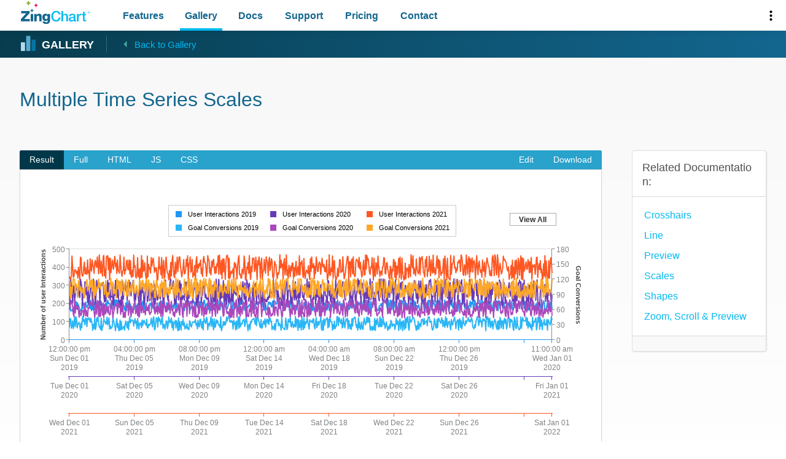

--- FILE ---
content_type: text/html; charset=utf-8
request_url: https://www.zingchart.com/gallery/multiple-time-series-scales
body_size: 36017
content:
<!DOCTYPE html><html lang="en" class="no-js no-i-observer"><head>
  <title>Multiple Time Series Scales | ZingChart</title>
  <meta name="description" content="ZingChart Multiple Time Series Scales example demo">
  <meta name="twitter:card" content="summary_large_image">
  <meta name="twitter:domain" content="www.zingchart.com">
  <meta name="twitter:title" content="ZingChart Multiple Time Series Scales" jsref="twitterTitle">
  <meta name="twitter:description" content="A custom ZingChart gallery demo." jsref="twitterDescription">
  <meta name="twitter:image" content="https://storage.googleapis.com/studio_v_0_0_2/SMDYMCIG/fvBrWn8sRNWqHEtxDFS1_demo_thumbnail.png" jsref="twitterImage">
  <meta name="twitter:url" value="https://www.zingchart.com/gallery/multiple-time-series-scales" jsref="twitterUrl">
  <meta charset="utf-8">
<meta http-equiv="x-ua-compatible" content="ie=edge">
<meta name="viewport" content="width=device-width, initial-scale=1, shrink-to-fit=no">
<meta name="google-site-verification" content="DJbhVyBZUNQv5bdc_s6qikmmA0gAQmsZd-XA6nvovrg">
<meta name="ahrefs-site-verification" content="3f59808841d918a938c61ac0a4f07d2b1eb3ec41fe5cc81ccd3291f24b111712">

<!-- Shared Site CSS -->
<style>/* IMPORT
--------------------------- */
@import url('https://fonts.googleapis.com/css?family=Fira+Mono&display=swap');

/* Order might matter */
@import url(/assets/css/variables.css);
@import url(/assets/css/header.css);
@import url(/assets/css/nav.css);
@import url(/assets/css/footer.css);
@import url(/assets/css/form.css);
@import url(/assets/css/margin.css);
@import url(/assets/css/row-col.css);
@import url(/assets/css/grid.css);
@import url(/assets/css/toggle.css);


/* SHARED SCREEN STYLES
--------------------------- */
@media screen {

  body {
    color: #074361;
    font-family: 'Avenir','Helvetica Neue','Segoe UI','Arial',sans-serif;
    font-size: 1rem;
    font-weight: 400;
    line-height: 1.7;
    margin: 0;
    word-wrap: break-word;
    -webkit-font-smoothing: antialiased;
  }

  a { color:#00baf0; text-decoration:none; cursor:pointer; transition:color .1s; }
  a:hover { color:#dc1257; }
  address { font-style:normal; }
  blockquote { margin:0 0 20px; padding:5px 20px; line-height:1.6; background:#f4f4f4; border-left:4px solid #00baf0; }
  blockquote > :last-child { margin-bottom:0; }
  code { padding:2px 6px; color:#393a34; font-family:"Fira Mono",Consolas,"Bitstream Vera Sans Mono","Courier New",Courier,monospace; font-size:.875rem; background:#fbfbfb; border:1px solid #e9e9e9; border-radius:4px; -webkit-font-smoothing:initial; }
  a code { color:#00baf0; }
  figure { margin:0 0 20px; padding:7px; background:#fff; border:1px solid #d9d9d9; border-radius:4px;}
  figure > a:after { display:none !important; }
  figure img { margin:0 auto; display:block; }
  figcaption { margin:7px -7px -7px; padding:7px; padding:.75rem 1rem; display:flex; align-items:center; justify-content:center; color:#5d7d9a; background:#fff; border-top:1px solid #d9d9d9; border-radius:0 0 4px 4px; }
  footer > :last-child { margin-bottom:0; }
  hr { margin:calc(4rem - 10px) 0; height:0; clear:both; border:1px solid #e9e9e9; border-width:1px 0 0; }
  iframe { border:0; box-sizing:border-box; }
  img { max-width: 80%; }
  /* ZingChart tooltip bug fix */
  .chart--container img { max-width: initial; }
  input, select, textarea { font-family:'Avenir','Helvetica Neue','Segoe UI','Arial',sans-serif; }
  li a { font-weight:500; }
  nav { outline:none; }
  p { margin:0 0 20px; }
  p[alt] { margin:8px 0; }
  p a { font-weight:500; }
  picture img { border-radius:4px; }
  pre { padding:7px 0 7px 53px !important; margin:.5em 0; opacity:0; animation:.4s FADE forwards; overflow:auto; text-align:left; background:#fff !important; border:1px solid #d9d9d9 !important; border-radius:4px; box-sizing:border-box; }
  .no-js pre { padding-left:10px !important; }
  .pre pre { padding-left:10px !important; padding-right:10px !important; }
  pre, pre code { color:#5d7d9a; background:none; text-shadow:0 1px white; text-align:left; white-space:pre; word-spacing:normal; word-break:normal; word-wrap:normal; font-family:"Fira Mono", monospace; font-size:.875rem !important; line-height:1.5 !important; tab-size:4; hyphens:none; }
  pre code { padding:0; max-width: 100%; display:block; background:none !important; box-sizing:border-box; border-radius:0; border:0; }
  video { max-width:100%; }
  /* pre[class*="language-"] { max-width: 68% !important;} */

  /* PRISMJS OVERRIDES */
  .line-numbers .line-numbers-rows { left:-53px !important; margin-top:-7px; padding:7px 0; width:43px !important; color:#cbd3d7; background:#fbfdfe; border-right-color:#f0f0f0 !important; transform:translateY(-2px); }
  .line-numbers .line-numbers-rows span { transform:translateY(2.2px); }
  /* VS Code Theme overrides */
  .language-autohotkey .token.selector, .language-json .token.boolean, .language-json .token.number, 
  .token.atrule, .token.attr-value, .token.keyword, code[class*=language-css] { color:#03a4d3 !important; }
  .token.selector, .token.tag { color:#13668f !important; }
  .token.attr-name, .token.entity, .token.property, .token.regex { color:#dc1257 !important; }
  .token.cdata, .token.comment, .token.doctype, .token.prolog { color:#bfbfbf !important; }

  svg { max-width:100%; }
  table { margin-bottom:20px; border-collapse:collapse; border-radius:4px; box-shadow:1px 1px 2px rgba(0,0,0,0.1); }
  tr:first-child { border-radius:4px 4px 0 0; }
  tr:last-child { border-radius:0 0 4px 4px; }
  th { padding:.5rem 1rem; } 
  tr:first-child > th:first-child { border-radius:4px 0 0 0; }  
  tr:first-child > th:last-child { border-radius:0 4px 0 0; }  
  tr:first-child > th[colspan] { border-radius:4px 4px 0 0; }  
  th :last-child, td :last-child { margin-bottom:0; }
  th { text-align:left; color:#fff; background:#006C8C; }
  td { padding:1rem; vertical-align:top; font-size:.9375rem; background:#fff; border:1px solid #f3f3f3; border-bottom-color:#e9e9e9; }
  tr:first-child > td:first-child { border-radius:0 0 0 4px; }  
  tr:first-child > td:last-child { border-radius:0 0 4px 0; }  
  table.table-both td { border-width:1px; }
  table.table-vert td { border-width:0 1px; }
  table.table-horz td { border-width:1px 0; }

  article section + section,
  article header + section,
  article section + footer { margin-top:4rem; }

  ul { margin:0 0 20px; padding:0; list-style-type:none; }
  ol { margin:0 0 20px -6px; padding:0; }
  li + li { margin-top:8px; }


  /* HEADLINES */
  h1, .h1 {
    color: #13668f;
    font-size: 1.5rem;
    font-weight: 500;
    line-height: 1.3;
    margin: 0 0 1.6rem;
    min-height: 31px;
  }
  h1 strong, .h1 strong { font-weight: 900; }

  h2, .h2 {
    align-items: center;
    color: #13668f;
    font-size: 1.25rem;
    font-weight: 500;
    line-height: 1.3;
    margin-bottom: 1.6rem;
  }
  h2 strong, .h2 strong { font-weight: 900; }

  h3, .h3 {
    color: #505050;
    font-size: 1.125rem;
    font-weight: 500;
    line-height: 1.3;
    margin-bottom: 1rem;
  }
  /* h3.alt:after, .h3.alt:after { content:''; margin-top:5px; height:4px; display:block; background:linear-gradient(45deg, rgba(0,0,0,.05), rgba(255,255,255,0)); border-radius:2px 2px 1px 1px; } */
  h3 strong, .h3 strong { font-weight: 900; }

  h4, .h4 {
    color: #505050;
    font-size: 1.0625rem;
    font-weight: 500;
    line-height: 1.3;
    margin-bottom: 1rem;
  }
  h4 strong, .h4 strong { font-weight: 900; }


  /* MISC
  --------------------------- */
  @keyframes FADE {
    0% { opacity:0; }
    100% { opacity:1; }
  }
  @keyframes LOADING {
    50% { border-width:8px; transform:rotate(1turn) scale(.4,.33); }
    100% { border-width:3px; transform:rotate(2turn) scale(1); }
  }
  @keyframes SLIDE_LEFT {
    0% { opacity:0; transform:translate3d(7px,0,0); }
    100% { opacity:1; transform:translate3d(0,0,0); }
  }
  @keyframes SLIDE_RIGHT {
    0% { opacity:0; transform:translate3d(-7px,0,0); }
    100% { opacity:1; transform:translate3d(0,0,0); }
  }
  @keyframes SLIDE_UP {
    0% { opacity:0; transform:translate3d(0,26px,0); }
    100% { opacity:1; transform:translate3d(0,0,0); }
  }
  @keyframes SLIDE_UP_LONG {
    0% { opacity:0; transform:translate3d(0,36px,0); }
    100% { opacity:1; transform:translate3d(0,0,0); }
  }
  @keyframes ROTATE_RIGHT {
    0% { transform:rotate(0); }
    100% { transform:rotate(144deg); }
  }

  [data-callout] { margin-right:auto; margin-left:auto; max-width: none; }
  [data-callout] + [data-callout] { margin-top:4rem; }
  [hidden] { display:none !important; }
  [hide] { opacity:0; visibility:hidden !important; }
  .flex { display:inline-flex; align-items:center; }
  .flex-grow { flex:1 0 auto; }
  .block { display:block; }
  .bg-light { background-color:#f4f4f4 !important; }
  .bg-lighter { background-color:#f9f9f9 !important; }
  .color-primary { color:#13668f; }
  .color-primary1 { color:#6f8ba5; }
  .color-secondary { color:#00baf0; }
  .color-alt1 { color:#7da82b; }
  .color-alt2 { color:#dc1257; }
  .fa { min-width:15px; display:inline-block; opacity:0; animation:FADE .7s forwards; }
  .fade { opacity:0; animation:FADE .4s forwards; }
  .intro-link { display:inline-flex; align-items:center; }
  .intro-link svg { transform:translateY(-1px); }
  .leadin { color:#5d7d9a; font-weight:500; font-size:1.1875rem; line-height:1.5; }
  .loading-anim { position:relative; height:4rem; display:block; }
  .loading-anim span { position:absolute; width:1.667rem; height:2rem; border-color:#13668f transparent; border-style:solid; border-width:3px; border-radius:50%; animation:LOADING 2s ease infinite; }
  .logo { display:inline-flex; }
  .more { display:inline-flex; align-items:center; }
  .more:hover { color:#00baf0; }
  .more span { color:#00baf0; transform:translateX(0); transition:transform .3s; }
  .more:hover span { color:#48ccf4; transform:translateX(-2px); }
  .more-icon-only:hover span { opacity:.7; transform:translateX(0); }
  .more svg,
  .more-parent svg { --icon-fill:#00baf0; margin-left:7px; width:26px; height:26px; transform:translate(-2px,-2px); transition:transform .3s; }
  .no-js .more svg,
  .no-js .more-parent svg { animation:FADE .7s forwards; }
  .more:hover svg,
  .more-parent:hover svg { transform:translate(2px,-2px); }
  .mute { opacity:.5; }
  .mute small { display:inline-block; font-size:.875rem; }
  .no-bottom { margin-bottom:0 !important; }
  .no-margin { margin:0 !important; }
  .note { color:#dc1257; }
  sup.note { display:inline-block; line-height:1; font-size:90%; transform:translate(-3px,3px); }
  .note small { display:inline-block; font-size:.875rem; }
  article h1 + .note,
  article .h1 + .note { margin:-18px 0 30px; }
  .ribbon { position:relative; padding:0 0 0 12px; min-height:38px; display:inline-flex; align-items:center; background:linear-gradient(90deg, #f1e9e9, #f3f0f0); box-sizing:border-box; border-radius:3px 0 0 3px; transform:translateX(calc(12px * -1)); }
  .ribbon.alt { background:linear-gradient(90deg, #f1e9e9, #f1ece9); }
  .ribbon.reverse { padding-right:12px; padding-left:20px; background:linear-gradient(90deg, #f3f0f0, #f1e9e9); }
  .ribbon:after { z-index:-1; content:''; position:absolute; top:0; left:calc(100% - 19px); display:block; border:19px solid transparent; box-sizing:border-box; }
  .ribbon:after { border-bottom-color: #f3f0f0; border-top-color: #f3f0f0; }
  .ribbon.reverse:after { left:auto; }
  .ribbon.reverse:after { right:calc(100% - 19px); }
  .ribbon > * { z-index:2; position:relative; margin:0; padding:5px 20px 5px 0; width:100%; min-height:38px; display:flex; align-items:center; overflow:hidden; text-overflow:ellipsis; white-space:nowrap; box-sizing:border-box; border:0; }
  .ribbon.reverse > * { padding:5px 0 5px 20px; }
  .ribbon.ellipsis > * { display:inline-block; }
  .ribbon.block { display:block; }
  .ribbon.block > * { flex-direction:column; align-items:flex-start; }
  .ribbon code { color:#dc1257; line-height:1; background:none !important; }
  .rotate-right { animation:ROTATE_RIGHT 1s forwards !important; }
  .slide-right { opacity:0; animation:SLIDE_RIGHT .7s forwards; }
  .slide-up { opacity:0; animation:SLIDE_UP .7s forwards; }
  .text-error { color:#dc1257; }
  .text-center { text-align:center; justify-content:center; }
  .text-left { text-align:left; justify-content:left; }
  .text-right { text-align:right; justify-content:right; }
  .zc-pill { margin:0 1px; display:inline-flex; align-items:stretch; font-size:13px; line-height:1.5; border:1px solid #dedede; border-radius:4px; }
  .zc-pill em { padding:0 2px 0 5px; display:flex; align-items:center; justify-content:center; background:#fff; border-right:1px solid #dedede; border-radius:4px 0 0 4px; }
  .zc-pill span { padding:1px 5px 0; display:flex; align-items:center; color:#505050; background:#f9f9f9; border-radius:0 4px 4px 0; }
  .zc-simple { max-width:900px; }
  .zc-simple-sidebar { position:relative; }
  .zc-stagger-anim-fade { animation:FADE .7s forwards; }
  .zc-stagger-anim-slide-right { animation:SLIDE_RIGHT .12s forwards; }
  .zc-stagger-anim-slide-up { animation:SLIDE_UP .7s forwards; }
  .zc-stagger-anim-slide-up-fast { animation:SLIDE_UP .4s forwards; }
  [class*="zc-stagger-anim"].done { opacity:1 !important; animation:none; }
  [parent-link] { cursor: pointer; }

  /* WIDGETS
  --------------------------- */
  /* Section Inner Wrapper */
  .inner {
    max-width: 1600px; 
    padding: 2.5rem 0;
    margin:0 2rem;
    width: calc(100% - 2rem * 2);
  }
  .zc-viewport .inner { position:relative; }
  .inner > :first-child { margin-top:0; }
  .inner > :last-child { margin-bottom:0; }


  /* Anchors */
  .zc-anchor { position:relative; cursor:default; color:#13668f; outline:none; }
  .zc-anchor.active-load,
  .zc-anchor:hover { margin-bottom:-90px; padding-top:90px; padding-left:25px; display:block; color:#13668f; transform:translate(-25px,-90px); }
  .zc-anchor [data-icon-link] { --icon-fill:#00baf0; position:absolute; left:0; width:20px; height:24px; opacity:0; transition:opacity .13s ease-in; }
  .zc-anchor:hover [data-icon-link] { cursor:pointer; opacity:1; }
  h3 .zc-anchor { color:#505050; }
  h3 .zc-anchor [data-icon-link],
  h4 .zc-anchor [data-icon-link],
  h5 .zc-anchor [data-icon-link] { top:90px; }

  /* Back to Page */
  [data-zc-back] { cursor:pointer; color:#00baf0; font-size:.875rem; transform:translateY(-1px); }
  article [data-zc-back] { margin-top:20px; display:inline-block; }
  [data-zc-back] .fa { width:8px; height:16px; overflow:hidden; transform:translateY(3px); }

  /* Buttons */
  [data-zc-button] { display:inline-block; padding:.5rem 1.25rem; cursor:pointer; color:#fff; font-size:1rem; line-height:inherit; border:none; border-radius:5px; box-sizing:border-box; transition:background-color 0.1s ease-in-out, color .2s, transform .2s; }
  [data-zc-button]:hover { color:#fff; }
  [data-zc-button] i { margin-right:8px; min-width:1rem; opacity:0; animation:FADE .7s forwards; }
  [data-zc-button] i:first-child { margin-left:-3px; }
  .no-js [data-zc-button] i { animation:FADE .7s forwards; }
  [data-zc-button~="green"] { background-color: #7da82b; }
  [data-zc-button~="green"]:hover { background-color: #499b83; }
  [data-zc-button~="red"] { background-color: var(--color-tertiary-1); }
  [data-zc-button~="red"]:hover { background-color: var(--color-tertiary-2); }
  [data-zc-button~="1"] { background-color:#00baf0; }
  [data-zc-button~="1"]:hover { background-color:#00a5d5; }
  [data-zc-button~="2"] { background-color:#006C8C; }
  [data-zc-button~="2"]:hover { background-color:#006684; }
  [data-zc-button~="2"] { background-color:#006C8C; }
  [data-zc-button~="2"]:hover { background-color:#006684; }
  [data-zc-button~="3"] { background-color:#fff; color: #00baf0; }
  [data-zc-button~="3"]:hover { background-color: #f4f4f4; color: #00baf0; }
  [data-zc-button~="4"] { background-color: #cb3159; }
  [data-zc-button~="4"]:hover { background-color: #91213e; }
  [data-zc-button~="5"] { color:#00a5d5; border:1px solid #00a5d5; background-color:none; }
  [data-zc-button~="5"]:hover { color:#00a5d5; background-color:#f6f8fa; }
  [data-zc-button~="5 lined"]:hover { border-color:#00a5d5; }
  [data-zc-button~="5"] svg { --icon-fill:#00a5d5; }
  [data-zc-button~="6"] { background-color: #1a456d; }
  [data-zc-button~="6"]:hover { background-color: #113b61; }
  [data-zc-button~="more"] { display:inline-flex; align-items:center; }
  [data-zc-button~="more"] > span { opacity:1; transform:translateX(0); transition:opacity .3s, transform .3s; }
  [data-zc-button~="more"]:hover > span { opacity:.7; transform:translateX(-8px); }
  [data-zc-button~="more"] > svg { margin-left:-15px; width:15px; height:15px; --icon-fill:#fff; visibility:hidden; opacity:0; transform:translateX(9px); transition:opacity .3s, transform .3s; }
  [data-zc-button~="more"]:hover > svg { visibility:visible; opacity:1; transform:translateX(14px); }
  [data-zc-button~="small"] { padding-top:.1875rem; padding-bottom:.1875rem; min-height:33px; }
  [data-zc-button]:disabled { background-color:#999 !important; cursor:not-allowed !important; color:#eee !important; border-color:#666 !important; }

  /* CARD */
  .card { margin-bottom:20px; padding:1rem; width:100%; background:#fff; box-sizing:border-box; border:1px solid #dedede; border-radius:4px; box-shadow: rgba(0, 0, 0, 0.1) 1px 1px 2px; }
  .card.column { display:flex; flex-direction:column; }
  a.card { transition:color .2s, transform .2s; }
  a.card:hover { color:#13668f; box-shadow:2px 2px 5px #d9d9d9; transform:translate(-2px,-2px); }
  .card h3, .card .h3 { margin-bottom:20px; }
  .card > :first-child { margin-top:0; }
  .card > :last-child { margin-bottom:0; }
  .card-body { margin:-1rem !important; padding:1rem 1rem 1.125rem; flex:1 0 auto; border-radius:4px 4px 0 0; }
  .card-body.no-footer { border-radius:4px; }
  .card-body > :first-child { margin-top:0; }
  .card-body > :last-child { margin-bottom:0 !important; }
  .card-body > .ribbon { margin-left:-4px; border-radius:0; }
  .card-header { margin:-1rem -1rem 0 !important; padding:1rem 1rem .75rem; word-break:break-all; border-bottom:1px solid #d9d9d9; border-radius:4px 4px 0 0; }
  .card-header > :first-child { margin-top:0; }
  .card-header > :last-child { margin-bottom:0; }
  .card-header + .card-body { margin-top:0 !important; border-radius:0; }
  .card-header h2:after { display:none; }
  .card-footer { margin:0 -1rem -1rem !important; padding:.75rem 1rem; display:flex; align-items:center; justify-content:flex-start; border-top:1px solid #d9d9d9; border-radius:0 0 4px 4px; }
  .card-footer.column { flex-direction:column; align-items:flex-start; }
  .card-body + .card-footer { margin-top:1rem !important; }
  .card-footer a { --icon-fill:#00baf0; font-weight:500; }
  .card-footer a span { line-height:1; }
  .card-footer svg { margin-right:5px; }
  .card-footer svg + * { transform:translateY(1px); }
  .card-footer .more svg { width:17px; height:17px; opacity:1 !important; transform:translate(-2px,.5px); }
  .card-footer .more:hover svg { transform:translate(2px,.5px); }
  .card-footer > :last-child { margin-bottom:0; }
  .card-footer .external:after { transform:translateY(1px); }
  .card img { max-width: 100%; }
  [data-cta-card] img { max-width: 100%; }

  /* ZINGTOUCH CAROUSEL */
  [class^="zc-carousel-arrow"] { height:105px; position:absolute; top:0; width:15px; z-index:-1; }
  .zc-carousel-arrow--left { animation:SLIDE_LEFT 3s infinite; left:-25px; }
  .zc-carousel-arrow--right { animation:SLIDE_RIGHT 3s infinite; right:-25px; }
  .zc-carousel-touch-region { position:relative; }
  .zc-carousel-touch-region:hover [class^="zc-carousel-arrow"],
  [class^="zc-carousel-arrow"]:hover { fill-opacity:0; transition:0.5s ease-in fill-opacity; }
  .zc-carousel-touch-wrap { overflow-x:auto; }
  .zc-carousel-touch-wrap::-webkit-scrollbar { display:none; }
  .zc-carousel-touch-wrap[prevent-click] { pointer-events:none; }
  .zc-carousel-touch-inner { position:relative; padding-bottom:3px; display:flex; align-items:center; justify-content:flex-start; flex-wrap:nowrap; white-space:nowrap; cursor:grab; }

  /* CHART TYPES */
  [data-zc-chart-types] { margin:45px 0; grid-row-gap:20px; }
  [data-zc-chart-types] [data-zc-grid] { grid-column-gap: 1.3%; }
  [data-zc-chart-types] .card { margin:0; padding:4px 4px 0; display:flex; flex-direction:column; align-items:center; justify-content:center; text-transform:capitalize; color:#00baf0; font-weight:500; font-size:.9rem; line-height:1; border-color:#f4f4f4; border-radius:10px; box-shadow:0 4px 15px rgba(0,0,0,.1); }
  [data-zc-chart-types] .card:hover { box-shadow:0 4px 15px rgba(0,0,0,.1); }
  [data-zc-chart-types] svg { margin-bottom:10px; width:42px; height:42px; opacity:0; animation:FADE .7s forwards; }
  [data-zc-chart-types] svg + span { text-align:center; font-size:.8125rem; }
  /* Indiv. Chart Icons */
  .chart-interactive-maps svg { transform:scale(1.3) translateY(3px); }
  /* Fix SVG Fills */
  .chart-area svg,
  .chart-3d-area svg,
  .chart-grid svg,
  .chart-line svg,
  .chart-3d-line svg,
  .chart-mixed svg,
  .chart-pareto svg,
  .chart-radar svg,
  .chart-range svg { fill:none; }

  /* MAX CONTENT */
  [data-zc-content] { max-width: none; }
  [data-zc-content="inpage-nav"] { max-width: inherit; }

  /* Copy to clipboard */
  .copy-canvas { position:relative; width:0; height:0; overflow:hidden; pointer-events:none; }
  .copy-canvas span { position:absolute; bottom:0; left:-300px; margin:0; padding:0; width:0; height:0; pointer-events:none; }
  .anchor-input input { position:absolute; bottom:0; left:0; margin:0; padding:0; border:0; pointer-events:none; }

  /* Featured Box Styling */
  [data-cta-card~="box"] { display:flex; background:#fff; border:1px solid #e8e8e8; border-radius:5px; }
  a[data-cta-card~="box"]:hover { color:#00baf0; }
  [data-cta-card~="box"] blockquote { margin:0; padding:0; border:0; color:#5d7d9a; }
  [data-cta-card~="box"] blockquote footer { text-align:right; font-size:.75rem; line-height:1.2; }
  [data-cta-card~="box"] blockquote footer strong { font-size:.9375rem; }
  [data-cta-card~="box"] .title { color:#00baf0; font-size:1.25rem; }
  [data-cta-card~="box"] .blurb { margin:5px 0 15px; display:block; color:#5d7d9a; line-height:1.4; }
  [data-cta-card~="box"] .btn { font-size:.95rem; }
  [data-cta-card~="box"].more-parent svg { width:1rem; height:1rem; }
  [data-cta-card~="box"] .more-icon { display:inline-block; transform:translate(-3px,5px); }
  [data-cta-card="content"] { position:relative; padding:17px; text-align:left; font-size:.8125rem; }
  [data-cta-card="img"] { overflow:hidden; border-radius:0 10px 0 0; }
  [data-cta-card~="cta"] { transition: all .1s ease; }
  [data-cta-card~="cta"]:hover { transform: translate(-2px,-2px) scale(1.03); box-shadow:0 4px 15px rgba(0,0,0,.2); }
  [data-type~="features"] { background:linear-gradient(rgba(255,255,255,0),#fcfdfd); }

  /* CTA Row */
  [data-zc-cta] { margin-top:20px; display:flex; align-items:center; justify-content:center; }
  /* Grid */
  [data-zc-cta~=grid], [data-zc-cta~=grid-item], [data-zc-cta~=grid] > * { display: flex }
  [data-zc-cta~=grid-item], [data-zc-cta~=grid] > * {
    align-items: center;
    background: #fff;
    border: 1px solid #d9d9d9;
    box-sizing: border-box;
    color: #13668f;
    cursor: pointer;
    flex-direction: column;
    font-weight: 400;
    font-size: .9rem;
    justify-content: center;
    line-height: 1.3;
    margin: 0 -1px -1px 0;
    padding: 20px 2%;
    text-align: center;
    transition: background-color .2s
  }
  [data-zc-cta~=grid-item]:hover, [data-zc-cta~=grid] > *:hover {
    background-color: #f9f9f9;
  }
  
  /* ICONS */
  @keyframes ICON_SLIDE_LEFT {
    0% { opacity:0; transform:translate3d(5px,8px,0); }
    100% { opacity:1; transform:translate3d(0,8px,0); }
  }
  @keyframes ICON_SLIDE_RIGHT {
    0% { opacity:0; transform:translate3d(-5px,8px,0); }
    100% { opacity:1; transform:translate3d(0,7px,0); }
  }
  main .icon-caret-left { --icon-fill:#00baf0; margin:0 -6px 0 -8px; width:24px; height:24px; overflow:hidden; opacity:0; animation:ICON_SLIDE_LEFT .4s forwards; }
  .no-js main .icon-caret-left { animation:ICON_SLIDE_LEFT .4s forwards; }
  main .icon-caret-right { --icon-fill:#00baf0; margin-left:-6px; width:24px; height:24px; overflow:hidden; opacity:0; animation:ICON_SLIDE_RIGHT .4s forwards; }
  .no-js main .icon-caret-right { animation:ICON_SLIDE_RIGHT .4s forwards; }

  /* LAYOUT */
  .zc-layout-section { z-index:1; }
  .zc-layout-container { margin:-2.5rem -2rem !important; display:flex; }
  .zc-layout-section .inner { margin:0 2rem; max-width:100%; }
  

  /* Content */
  .zc-layout-main { padding:2.5rem 2rem 0 2rem; min-height:630px; }
  .zc-layout-main * + h2 { margin-top:55px; padding-left:24px; overflow:hidden; transform:translateX(-24px); }
  .zc-layout-main * + h3 { margin-top:45px; }
  .zc-layout-main h2 + h3 { margin-top:25px; } 
  .zc-layout-main iframe + h2 { margin-top:35px; }
  .zc-layout-main h2:first-of-type, .zc-layout-main .h2:first-of-type { margin-top:45px; }
  .zc-layout-main * + h3, .zc-layout-main * + .h3 { margin-top:4rem; top: 1px; }
  .zc-layout-main .h4 { position:relative; }
  .zc-layout-main .h4:after { display:none; }
  .zc-layout-main hr { margin:45px 0; }
  .zc-layout-main iframe { margin:0 0 20px; width:100%; min-height:400px; border:1px solid #e9e9e9; border-radius:4px; box-shadow:0 4px 15px rgba(0,0,0,.1); }
  .zc-layout-main iframe[src*="www.youtube.com/embed"] { min-height:515px; }
  .zc-layout-main table { width:100%; }
  .zc-layout-main .ribbon a { margin:0 5px; }

   /* Sidebar */
  .zc-layout-sidebar-wrap { position: -webkit-sticky; position:sticky; height:100%; box-sizing:border-box; }
  .zc-layout-sidebar section + section { margin-top:24px; }
  .zc-layout-sidebar pre { padding-left:10px !important; }
  .zc-layout-sidebar nav div { padding:8px 0 15px 10px; }
  .zc-layout-sidebar nav div a { height:22px; font-size:.8125rem; }
  .zc-layout-sidebar nav a { position:relative; display:flex; align-items:center; cursor:pointer; text-transform:capitalize; color:#008fb9; font-weight:500; font-size:.8125rem; line-height:1.4; border-style:solid; border-color:transparent; border-width:2px 0; }
  /* .zc-layout-sidebar nav a.highlight { color:#7da82b; font-weight:600 !important; } */
  .zc-layout-sidebar details nav a.active { color:#13668f; font-weight:600; }
  .zc-layout-sidebar details nav a small { margin-left:4px; color:#8e8e8e; font-size:75%; }
  .zc-layout-sidebar nav svg { margin:3px 10px 3px 0; width:15px; height:15px; opacity:0; animation:FADE .6s forwards; }
  .zc-layout-sidebar [data-zc-chart-icon] { margin:0 -2px 0 -10px; transform:scale(.5); }

  /* LISTS */
  [data-zc-list] { display:flex; flex-wrap:wrap; justify-content:space-between; }
  [data-zc-list~="column"] { flex-direction:column; }
  [data-zc-list] li { margin-left:0; width:100%; list-style:none; box-sizing:border-box; }
  [data-zc-list] li > a { border:0; }
  /* LIST: ORDERED */
  [data-zc-list~="ordered"] { margin-top:1.6rem; margin-bottom:1.6rem; display:block; counter-reset:ordered; }
  [data-zc-list~="ordered"] > * { position:relative; margin-bottom:15px; padding-left:28px; justify-content:flex-start; line-height:1.6; }
  [data-zc-list~="ordered"] > *:last-child { margin-bottom:0; }
  [data-zc-list~="ordered"] > *:before { content:counter(ordered); counter-increment:ordered; position:absolute; top:.1rem; left:0; width:20px; height:20px; display:flex; align-items:center; justify-content:center; color:#fff; font-weight:600; font-size:.8rem; line-height:1; background:#00baf0; border-radius:50%; transform:scale(.9); }
  /* LIST: UNORDERED */
  [data-zc-list~="unordered"] { display:block; }
  [data-zc-list~="unordered"] > * { position:relative; margin-bottom:.625rem; padding-left:20px; justify-content:flex-start; list-style:none; font-size:.95rem; line-height:1.6; }
  [data-zc-list~="unordered"] > *:last-child { margin-bottom:0; }
  [data-zc-list~="unordered"] > *:before { content:''; position:absolute; top:5.5px; left:0; width:10px; height:10px; display:flex; align-items:center; color:#fff; background:#00baf0; border-radius:50%; }
  [data-zc-list~="unordered"] p { margin-bottom:0.5rem; }
  /* LIST: CHECK */
  /* [data-zc-list~="check"] { display:block; }
  [data-zc-list~="check"] li { position:relative; margin-bottom:.375rem; padding-left:23px; justify-content:flex-start; list-style:none; font-size:.95rem; line-height:1.6; }
  [data-zc-list*="check-large"] li { margin-bottom:1rem; }
  [data-zc-list~="check"] svg { --icon-fill:#f4f4f4; position:absolute; top:.1875rem; left:0; width:15px; height:15px; } */

  [data-zc-list*="check"] { display:block; }
  [data-zc-list*="check"][data-zc-grid] { display:grid; }
  [data-zc-list*="check"] li { position:relative; margin-bottom:.5rem; padding-left:30px; list-style:none; font-size:.95rem; line-height:1.6; }
  [data-zc-list*="check-large"] li { margin-bottom:1rem; }
  [data-zc-list*="check"] li:before { content:''; position:absolute; top:1px; left:0; width:20px; height:20px; background:url(/assets/img/check-circle-green.svg) no-repeat 0 0; }
  /* Misc */
  [data-zc-list~="alt"] > * { padding-left:17px; }
  [data-zc-list~="alt"] > *:before { top:6.5px; width:8px; height:8px; background:#a4a4a4; }
  [data-zc-list~="compact"] > * { margin-bottom:.625rem; }
  [data-zc-list~="compact2"] > * { margin-bottom:0; }
  [data-zc-list~="compact3"] > * { margin-bottom:-3px; }

  /* NAVS */
  [data-zc-layout-nav] { text-transform:capitalize; }
  [data-zc-layout-nav] + [data-zc-layout-nav] { margin-top:4rem; }
  [data-zc-layout-nav] h3 { margin-top:0; }
  [data-zc-layout-nav] .fa { min-width: 1rem; }
  /* [data-zc-layout-nav~="header"] { margin:0 0 .6875rem; color:#505050 !important; } */
  [data-zc-layout-nav~="header"].active,
  [data-zc-layout-nav~="header"].active:hover { color:#dc1257 !important; }
  [data-zc-layout-nav~="header"]:hover { color:#505050 !important; }
  /* [data-zc-layout-nav~="header"]:after { content:''; margin-top:4px; margin-bottom:8px; height:4px; display:block; background:linear-gradient(45deg, rgba(0,0,0,.05), rgba(255,255,255,0)); border-radius:2px 2px 1px 1px; } */
  a[data-zc-layout-nav~="header"]:after { margin-top:0; }
  [data-zc-layout-nav~="header"] .fa { min-width:15px; opacity:0; animation:FADE .5s forwards; }
  [data-zc-layout-nav~="header"] svg { --icon-fill:#505050; margin-right:5px; width:16px; height:16px; transform:translateY(1px); }
  [data-zc-layout-nav~="header"].active svg { --icon-fill:#dc1257; }
  [data-zc-layout-nav~="header"] small { color:rgba(80,80,80,.6); }
  [data-zc-layout-nav~="header"] nav { text-transform:capitalize; }
  [data-zc-layout-nav="all-features"] { grid-row-gap:4rem; }

  /* 'MORE' CTA GRID */
  [data-zc-more] { grid-column-gap:0; box-shadow:0 4px 15px rgba(0,0,0,.1); }
  [data-zc-more] > * { padding:20px 2%; flex-direction:column; align-items:center; border:1px solid #e1e8ee; cursor:pointer; color:#074361; font-size:.9rem; box-sizing:border-box; line-height:1.3; text-align:center; transition:background-color .2s; }
  [data-zc-more] > *:hover { color:#074361; background-color:#f9f9f9; }
  [data-zc-more] > *:last-child { margin-right:-1px !important; }
  [data-zc-more] > * + * { margin-left:-1px !important; }
  [data-zc-more] svg { height:80px; }

  /* IN-PAGE NAV */
  [data-zc-inpage-nav] {  position: -webkit-sticky; position:sticky; top:4rem; bottom: 100%; pointer-events:none; height: fit-content; max-height: 100%; width: 200px; margin-left: 2rem; }
  [data-zc-inpage-nav-wrap] { margin:0; width:200px; pointer-events:auto; line-height: 1rem; font-size:.875rem; overflow:none; box-sizing:border-box; transition:top .4s; height: fit-content; max-height:100%; padding: 10px;}
  [data-zc-inpage-nav-inner] strong { padding-top: 5px; text-transform: uppercase; font-size: .75rem; line-height: 1; }
  [data-zc-inpage-nav-inner] summary { color: #505050; font-size: 1.0625rem; font-weight: 500; line-height: 1.3; letter-spacing: .125rem; margin-bottom: 0; }
  [data-zc-inpage-nav-inner] summary:hover { color:#DC1257; cursor: pointer; }
  [data-zc-inpage-nav-inner] summary:focus { outline: none; }
  [data-zc-inpage-nav-inner] { background-color: #FFF; padding: 10px; border-radius: 1%; height: inherit; max-height: 80vh; font-size: .75rem;  border: 1px solid #e8e8e8; border-radius: 10px; box-shadow: 0 4px 15px rgb(0 0 0 / 10%)}
  [data-zc-inpage-nav-inner] nav { height: inherit; max-height: 75vh; overflow-y: scroll;}
  /* [data-zc-inpage-nav-wrap] nav { height: 330px;} */
  [html-section-bar-out-of-view] [data-zc-inpage-nav-wrap] { top: 110px; bottom: calc(100% - 600px);margin-right: 2rem;}
  [data-zc-inpage-nav-wrap] > strong { padding-left:8px; display:block; opacity:0; pointer-events:none; }
  [data-zc-inpage-nav-wrap] > strong.enabled { pointer-events:auto; animation:.4s FADE forwards;  }
  .no-js [data-zc-inpage-nav-wrap] > strong { pointer-events:auto; animation:.4s FADE forwards; }
  [data-zc-inpage-nav-inner] strong::after { content:''; margin-top:4px; margin-bottom:8px; height:1px; display:block; background:#c8d2dc; }  
  [data-zc-inpage-nav] a { position:relative; padding:4px 0 0 10px; display:block; opacity:1; color:#66778f; font-weight:500; font-size: .75rem; }
  .no-js [data-zc-inpage-nav] a { animation:.4s SLIDE_RIGHT forwards; }
  [data-zc-inpage-nav] a:before,
  [data-zc-inpage-nav] [data-indent="1"].active:before { content:''; position:absolute; top:8px; left:0; width:3px; height:12px; pointer-events:none; border-radius:0; }
  [data-zc-inpage-nav] a.done { transition:transform .3s; }
  [data-zc-inpage-nav] a.active, [data-zc-inpage-nav] .active-load { font-weight:bold; }
  [data-zc-inpage-nav] a.active:before, [data-zc-inpage-nav] a.active-load:before { background:#00baf0; }
  [data-zc-inpage-nav] a.done:hover { transform:translateX(3px); }
  [data-zc-inpage-nav] a > * { pointer-events:none; }
  [data-zc-inpage-nav] [data-indent="0"] { padding-top:6px; padding-bottom:6px; color:#008fb9; font-weight:500; }
  [data-zc-inpage-nav] [data-indent="1"] { margin-left:13px; }
  [data-zc-inpage-nav] [data-indent="1"]:before { content:''; position:absolute; top:11px; left:0; width:3px; height:3px; background:#66778f; border-radius:50%; }
  [data-zc-inpage-nav] [data-indent="1"].active:before { top:6px; }
  [data-zc-inpage-nav] [data-indent="1"] + [data-indent="0"] { padding-top:1rem; }
  [data-zc-inpage-nav] [data-indent="1"] + [data-indent="0"]:before { top:calc(1rem + 1px); }
  /* Nav List */
  [data-zc-nav-list] { text-transform:capitalize; }
  [data-zc-nav-list] a { display:block; font-weight:500; font-size:.875rem; }
  [data-zc-nav-list] a + a { margin-top:10px; }
  [data-zc-nav-list][data-zc-grid] a + a { margin-top:0; }
  [data-zc-nav-list] .card { margin-bottom:0; padding:6px 8px; background:#fff; }

  /* NEXT/PREV BUTTONS */
  [data-zc-next-prev="box"] { margin-top:3rem; padding:1.5rem 0; border-top:1px solid #e1e8ee; }
  [data-zc-next-prev="wrap"] { padding:0; }
  [data-zc-next-prev="box"].next-only [data-zc-next-prev="wrap"] { justify-content:flex-end; }
  [data-zc-next-prev="wrap"] a { padding:.3125rem 1rem; text-transform:capitalize; line-height:1.3; background-color: rgba(255, 255, 255, .9); }
  [data-zc-next-prev="wrap"] svg { margin-right:10px; width:12px; height:12px; transform:translateX(0); transition:transform .3s; }
  [data-zc-next-prev="wrap"] [data-zc-button]:hover svg { transform:translateX(-3px); }
  [data-zc-next-prev="wrap"] span + svg { margin:0 0 0 8px; transform:translateX(0); }
  [data-zc-next-prev="wrap"] [data-zc-button]:hover span + svg { transform:translateX(3px); }
  [data-zc-next-prev="wrap"] svg + span { margin:0 8px 0 0; }

  [data-zc-inpage-content] {max-width: calc(100% - 210px);}


  /* TABS */
  .tab-controls { margin-bottom:4rem; min-height:38px; border-bottom:1px solid #d9d9d9; }
  .tab-control { margin-right:30px; padding:0 3px; height:38px; display:inline-flex; align-items:center; justify-content:center; cursor:pointer; font-weight:500; border-bottom:2px solid transparent; border-radius:2px 2px 0 0; user-select:none; box-sizing:border-box; }
  .tab-control.active { cursor:default; color:#00baf0; border-bottom-color:#00baf0; }
  .tab-box { display:none; }
  .tab-box.active { display:block; }

  /* SECTIONS */
  [data-type~="dark"] { color:#fff; background:#073c4e; background:linear-gradient(90deg,#073c4e, #13668f); }
  [data-type~="dark-vert"] { background:linear-gradient(#073c4e, #13668f); }
  [data-type~="dark"] h1, [data-type~="dark"] .h1 { margin:0; line-height:1; color:#fff; }
  [data-type~="dark"] h2, [data-type~="dark"] .h2 { color:#fff; }
  [data-type~="dark"] h3, [data-type~="dark"] .h3 { color:rgba(255,255,255,.6); }

  [data-type~="intro"] .inner { margin: 0 2rem; padding:0 2px; max-width:100%; overflow-x: hidden; min-height:58px; display:flex; align-items:center; }
  /* IE 11 */ _:-ms-fullscreen, :root [data-type~="intro"] .inner { height:58px; }
  [data-type~="intro"] .inner > svg, [data-type~="intro"] .intro-link svg { --icon-fill:#00baf0; margin:0 10px 0 0; min-width:28px; max-width:28px; height:28px; }
  [data-type~="intro"] h1, [data-type~="intro"] .page-title { margin:0; min-height:1px; text-transform:uppercase; color:#fff; font-weight:600; font-size:1.1rem; line-height:1; opacity:1; transform:translateY(1px); }
  [data-type~="intro"] [data-zc-button] { display:none; user-select:none; }
  [data-type~="intro"] [data-zc-back] { margin-left:20px; padding:2px 0 0 20px; opacity:0; display:inline-flex; align-items:center; animation:FADE .2s forwards .3s; font-size:1rem; border-left:1px solid rgba(255,255,255,.2); transition:color .1s; }
  [data-type~="intro"] [data-zc-back]:hover { color:#00baf0; }
  [data-type~="intro"] [data-zc-back] svg { --icon-fill:#43aca0; margin-right:2px; width:25px; height:25px; overflow:hidden; transform:translate3d(0,-.03125rem,0); transition:transform .3s; }
  [data-type~="intro"] [data-zc-back] path { --icon-fill:#00baf0; }
  [data-type~="intro"] [data-zc-back]:hover svg { transform:translate3d(-4px,-.03125rem,0); }

  [data-type~="bars"] { background:linear-gradient(#ebf1f7, #fff 200px, #fff); }
  [data-type~="bars"] > .wrap { min-height:754px; background:url(/assets/img/bg-bars.png) repeat-x 50% 0; }
  [data-type~="base-to-light"] { background:linear-gradient(#fff, #f4f4f4); }
  [data-type~="chart"] { background:url(/assets/img/homepage/hp-section-3.svg) no-repeat 50% 71%; background-size:cover; border-top:1px solid #e9e9e9; }
  [data-type~="chart2"] { background:linear-gradient(#0C90C9, #34C8FB); }
  [data-type~="chart2"] > .wrap { background:url(/assets/img/bg-transparent-charts.svg) no-repeat 50% 100%; background-size:cover; }
  [data-type~="chart3"] { background:linear-gradient(#fff, #fff calc(170px + 5px), #f2f6f9 calc(170px + 450px), #f2f6f9); }
  [data-type~="chart3"] > .wrap { background-position:50% 170px; background-repeat:repeat-x; }
  .webp [data-type~="chart3"] > .wrap { background-image: url(/assets/img/bg-plots.webp); }
  .no-webp [data-type~="chart3"] > .wrap { background-image: url(/assets/img/bg-plots.jpg); }
  [data-type~="landing"] { background:linear-gradient(#ebf1f7, #fff 200px, #fff); }
  [data-type~="landing"] { background:#13668f; }
  [data-type~="landing"] > .wrap { background:url(/assets/img/bg-landing.svg); background-size:cover; }
  [data-type~="light"] { background: #f4f4f4; }
  [data-type~="light"] .mute { opacity:.6; }
  [data-type~="light-to-base"] { background:linear-gradient(rgba(248,248,248,1), #fff 70%); }
  [data-type~="secondary"] { color:#fff; background:linear-gradient(90deg, #7da82b, #7da82b); }
  [data-type~="secondary"] h1, [data-type~="secondary"] .h1,
  [data-type~="secondary"] h2, [data-type~="secondary"] .h2 { color:rgba(255,255,255,.95); }
  [data-type~="secondary"] h3, [data-type~="secondary"] .h3 { color:rgba(255,255,255,.7); }
  [data-type~="secondary"] h3, [data-type~="secondary"] .h3 { color:rgba(255,255,255,.7); }
  [data-type~="sine-light"] { background:linear-gradient(#ebf1f7, #fff 200px, #fff); }
  [data-type~="sine-light"] > .wrap { min-height:754px; background:url(/assets/img/bg-sine-light.svg) no-repeat 50% 0; background-size:contain; }

  /* Section Bottom CTA */
  [data-zc-cta] { justify-content:center; margin: 0 0 2rem 0;  }
  [data-type~="section-bottom-cta"] {height:500px;}
  [data-type~="section-bottom-cta"] .inner { display:flex; flex-direction:column; align-items:center; justify-content:center; height:500px; }
  [data-type~="section-bottom-cta"] h2 { font-weight: 300; margin-bottom: 5px; }
  [data-type~="section-bottom-cta"] .h2,
  [data-type~="section-bottom-cta"] h2 { color:#fff; font-weight:700; font-size:1.5rem; }
  [data-type~="section-bottom-cta"] p { text-align:center; }
  /* remove side link nav functionality for h2 */
  [data-type~="section-bottom-cta"] h2 a,
  [data-type~="section-bottom-cta"] h2 a:hover { color:#fff !important; padding:0; margin:0; transform:none; } 
  [data-type~="section-bottom-cta"] h2 a [data-icon-link] { display:none; } 
  [data-type~="section-bottom-cta"] [data-zc-button] { font-weight:500; }
  [data-type~="section-bottom-cta"] [data-zc-button]:hover { background:#fff; }
  [data-type~="section-bottom-cta"] [data-zc-button] svg { --icon-fill:#00baf0; }

  [data-zc-background~="top"] { background: url(/assets/img/sine-bg-top.svg) repeat-x; background-size: auto 700px; }
  [data-zc-background~="bottom"] { background: url(/assets/img/sine-bg-bottom.svg) repeat-x; background-position: 100% 100%; }
  [data-zc-background~="middle"] { background: url(/assets/img/sine-bg-middle.svg) repeat-x; }

  /* Form Processing */
  [data-zc-process-msg] { padding:2px 4px; color:#7da82b; font-weight:bold; opacity:1; visibility:visible; border:1px solid transparent; border-radius:2px; transition:opacity .15s; }
  [data-zc-process-msg].error { background:rgba(204, 51, 0, 0.1); border-color:#dc1257; color:#dc1257; }

  /* SPIN */
  @keyframes SPIN {
    0% { transform: rotate(0deg); }
    100% { transform: rotate(360deg); }
  }
  .spin { animation: 4.5s SPIN infinite linear; }


  /* PLUGIN OVERRIDES / NO-JS
  ----------------------------- */
  /* Email Obfuscation */
  [obfuscate-name] { height:27px; overflow:hidden; }


  /* CONTENT
  --------------------------- */
  /* CONTENT VIEWPORT WRAPPER */
  .zc-viewport { z-index:1; padding-top: 50px; display:flex; flex-direction:column; flex:1 0 auto; box-sizing:border-box; }
  /* IE 11 */ _:-ms-fullscreen, :root .zc-viewport { display:block; }

  /* PRIMARY CONTENT */
  main { box-sizing:border-box; }
  main .external { display:inline-flex; align-items:center; }
  main .external:after { content:''; margin-left:4px; min-width:12px; min-height:12px; display:inline-block; opacity:0; background:url(/assets/img/external.svg) no-repeat 0 0; animation:.4s FADE forwards; }


}

/* MEDIA QUERIES (MIN WIDTH)
--------------------------- */

/* TABLET: PORTRAIT+ */
/* @media screen and (min-width:420px) {} */
@media screen and (min-width:650px) {
  /* NEXT/PREV BUTTONS */
  [data-zc-next-prev="wrap"] { display:flex; justify-content:space-between; }
  [data-zc-next-prev="wrap"] a { max-width:48%; }
}
.zc-layout-main { padding-top:2rem; padding-left:60px; }
/* TABLET: PORTRAIT+ */
@media screen and (min-width:768px) {
  ol { margin-left:0; padding-left:3px; }
  ul { padding-left:3px; }

  /* HEADLINES */
  h1, .h1 { min-height:45px; font-size: 2rem; }
  h2, .h2 { font-size: 1.3125rem; }

  /* MISC */
  .zc-simple { display:grid; grid-template-columns: 2fr 1fr; grid-column-gap:3rem; }
  .zc-layout-main { padding-top:2rem; padding-left:60px; }
  /* BUTTONS */
  [data-zc-button] { display:inline-flex; align-items:center; }

  /* CTA CARD */
  [data-type~="features"] { min-height:890px; background:linear-gradient(#fcfdfd, rgba(255,255,255,0)); }
  [data-type~="features"] [data-zc-grid] { margin:38px auto 0; max-width:775px; grid-row-gap:15px; }
  [data-cta-card~="box"] { flex-direction:column; overflow:hidden; background:#fff; box-shadow:0 4px 15px rgba(0,0,0,.1); }
  [data-cta-card="content"] { position:relative; display:block; font-size:.875rem; order:2; }
  [data-cta-card="img"] { min-height:194px; display:block; flex:1 0 auto; order:1; border-radius:10px 10px 0 0; }
  [data-cta-card="img"] > * { margin-top:-1px; display:block; }
  [data-cta-card="img"] picture { max-height:190px; }
  [data-cta-card~="box"] { flex-direction:column; overflow:hidden; background:#fff; box-shadow:0 4px 15px rgba(0,0,0,.1); }
  [data-cta-card~="box"] .blurb { line-height:1.5; }
  [data-cta-card~="box"] .btn { position:absolute; bottom:20px; right:20px; }

  /* LISTS */
  [data-zc-list] { margin-left:auto; margin-right:auto; }

  /* PLUGIN: STAGGER ANIM */
  /* 
    Show stagger animation elements if the page was loaded in a mobile width,
    but the device width was widened after load. Otherwise, the elements would 
    have `opacity:0;` and never run their animation to show them.
  */
  .zc-stagger-anim-mobile-run { animation:.4s FADE forwards; }

  /* CONTENT VIEWPORT WRAPPER */
  .zc-viewport { flex-direction:column; }

  /* INTRO */
  [data-zc-back] .fa { transform:translateY(2px); }

  /* CHART TYPES */
  [html-mobile-menu-open] [data-zc-chart-types] { grid-template-columns:repeat(4, 1fr); }
  [data-zc-chart-types] .card { width:100px; height:90px; }

  /* NAVS */
  /* Specific Types */
  [data-zc-layout-nav~="chart-types-list"] a { margin-right:2%; }
  /* Nav List */
  [data-zc-nav-list] { line-height:1.4; }
  [data-zc-nav-list] a { padding:3px 0; }

  /* LAYOUT */
  .zc-layout-container { display: flex; }
  /* IE 11 */ _:-ms-fullscreen, :root .zc-layout-container { display:flex; }
  [html-mobile-menu-open] .zc-layout-container { grid-template-columns:calc(2rem + 210px) 1fr; }
  /* Sidebar */
  .zc-layout-sidebar { position:relative; height: fit-content; max-height:85vh; width: 250px; }
  .zc-layout-sidebar-wrap { justify-content: center; align-content: space-around; height: inherit; max-height: inherit; }
  /* Sticky the main sidebar nav */
  /* .zc-layout-sidebar nav { position:sticky; top:245px; overflow:auto; transition:top .4s; }
  [html-section-bar-out-of-view] .zc-layout-sidebar nav { top:95px; } */
  .zc-layout-sidebar { z-index:1; position:sticky; position: -webkit-sticky; top: 4rem; margin-top:2rem; }
  .zc-layout-sidebar-nav { padding-top: 15px;  overflow-y: scroll; max-height: 75vh; height: inherit;}
  .zc-layout-sidebar-nav a:hover { transform:translateX(3px); }
  
  /* SECTIONS */
  [data-type~="chart1"] { background:url(/assets/img/homepage/hp-section-3.svg) no-repeat 50% 100%; background-size:contain; }
  [data-type~="chart1"] > .wrap { background:linear-gradient(rgba(248,248,248,.6), rgba(255,255,255,.5) 70%); }
  [data-type~="intro"] { z-index:2; }
  [data-type~="intro"] svg { margin-left:-2px; }

  /* NEXT/PREV BUTTONS */
  [data-zc-next-prev="box"].next-only [data-zc-next-prev="wrap"] > :first-child { margin-left:auto; }
}

/* TABLET: LANDSCAPE+ */
@media screen and (min-width:1024px) {
  /* WIDGETS
  --------------------------- */
  /* Section Inner Wrapper */
  .inner { padding: 3rem 0; }

  /* Section Bottom CTA */
  [data-type~="section-bottom-cta"] h2, [data-type~="section-bottom-cta"] .h2 { font-size:1.75rem; }

  /* CTA CARD */
  [data-type~="features"] { min-height:520px; }
  [data-type~="features"] [data-zc-grid] { max-width:1600px; }
  [data-cta-card~="box"] .title { font-size:1rem; }
  [data-cta-card="img"] { min-height:137px; }

  /* LAYOUT */
  .zc-layout-section { position:relative; }
  .zc-layout-sidebar { top: 0 }
  .zc-layout-section .inner { position:initial; }
  .zc-layout-container { display:flex;  }
  .zc-layout-main { position:initial; padding-top:3rem; max-width:calc(100vw - 310px); padding-left:40px; }

  /* CARD */
  .card-body .ribbon * { font-size:.79375rem; }
}

@media screen and (min-width:1100px) {
  [data-cta-card~="box"] .title { font-size:1.1875rem; }
  [data-cta-card="img"] { min-height:166px; }
  .zc-layout-main { padding-top:2rem; padding-left:60px; max-width:calc(100vw - 310px);}
}
@media screen and (min-width:1200px) {
  [data-type~="features"] { min-height:629px; background:linear-gradient(#fcfdfd, #f8fafb); }
  [data-type~="features"] h2 strong { display:block; }
  [data-cta-card~="box"] .title { font-size:1.3125rem; }
  [data-cta-card~="box"] .btn { padding:0 27px; height:45px; }
  [data-cta-card="img"] picture { max-height:150px; }
  .zc-layout-main { padding-top:2rem; padding-left:60px; max-width:calc(100vw - 310px);}
}
@media screen and (min-width:1300px) {
  /* WIDGETS
  --------------------------- */
  /* Section Inner Wrapper */
  .inner { padding: 4rem 0; }

  /* SECTIONS */
  .zc-layout-main { padding-top:2rem; padding-left:60px; max-width:calc(100vw - 310px);}

  /* INTRO BAR ANIMATION */
  @keyframes INTRO_ICON {
    0% { transform:translate3d(0, 1px, 0); }
    100% { transform:translate3d(0, -1px, 0); }
  }
  [data-type~="intro"] .inner { min-height:70px; }
  /* IE 11 */ _:-ms-fullscreen, :root [data-type~="intro"] .inner { height:70px; }
  [data-type~="intro"] .inner > svg, [data-type~="intro"] .intro-link svg { margin-right:8px; margin-left:-3px; min-width:35px; max-width:35px; height:35px; transform:translate3d(0,1px,0); animation:INTRO_ICON .4s forwards; }
  [data-type~="intro"] .page-title { animation:SLIDE_LEFT .7s forwards; }

  [data-type~="chart2"] > .wrap { background-position:50% 100%; background-size:370%; }




  /* LAYOUT */
  .zc-layout-container { margin-top:-4.5rem !important; }

  /* SITE SCROLL-TOP */
  @keyframes SCROLL_TOP {
    0% { opacity:0; transform:translate3d(0,26px,0); }
    100% { opacity:1; transform:translate3d(0,0,0); }
  }
  [data-scroll-top] { z-index:1; position:fixed; right:15px; bottom:310px; cursor:pointer; opacity:0; }
  [html-section-bar-out-of-view] [data-scroll-top] { animation:SLIDE_UP .7s forwards; }
  [data-scroll-top] svg { position:sticky; right:15px; bottom:550px; --icon-fill:#c2185b; width:50px; height:50px; transform:scale(1); transition:fill .2s, transform .2s; }
  [data-scroll-top]:hover svg { --icon-fill:#a0104f; transform:scale(1.1); }
}

/* CUSTOM */
@media screen and (min-width:1440px) {
  [data-cta-card~="box"] .title { font-size:1.5rem; }

  /* SECTIONS */
  [data-type~="chart2"] > .wrap { background-size:320%; }
}

/* THE WIDTH WHERE THE INPAGE (RIGHT-SIDE) NAV APPEARS */
@media screen and (min-width:1280px) {
  /* LAYOUT */
  [data-zc-content="inpage-nav"] { display:flex; }

  /* NEXT / PREV BUTTONS */
  [data-zc-next-prev="box"] { width:calc(100% - 250px); }
  [data-type="features-default"] [data-zc-next-prev="box"] { width:auto !important; max-width:none !important; }
}

/* MIN WIDTH UNTIL CONTENT STARTS TO CENTER */
/* 
  NOTE: The base is 1600px, but the additional width 
  in the media query is 1600px plus 2x the left/right margin offset.
  So, if you change the value of `--inner-x-offset` that applies
  at this threshold, you'll need to adjust the media query width to compensate.
*/
@media screen and (min-width:1664px) {  
  /* CENTER-ALIGN .INNER WRAPPERS */
  .inner { margin: 0 auto; }
  .no-center-align { margin:0 0 0 10px; }
  
  /* LAYOUT */
  .zc-layout-container { position:relative; margin-right:0 !important; margin-left:0 !important; }
  .zc-layout-main { max-width:calc(100vw - 2rem - 310px);}

  /* Only add for pages that have the Next/Prev nav */
  [html-next-prev-nav] .zc-viewport .inner { position:initial; }

  /* SECTIONS */
  [data-type~="chart2"] > .wrap { background-size:300%; }
}
@media screen and (min-width:1700px) {
  /* LAYOUT */
  .zc-layout-container { margin:-4rem 0 !important; }
  [data-zc-next-prev="wrap"] { position:relative; margin-left:0; display:block; }
  [data-zc-next-prev="wrap"] a { transform:none; }
  [data-zc-next-prev="wrap"] a:last-child { position:absolute; top:0; right:0; }
}
@media screen and (min-width:1800px) {
  /* SECTIONS */
  [data-type~="chart2"] > .wrap { background-size:270%; }
}
@media screen and (min-width:2000px) {
  /* SECTIONS */
  [data-type~="chart2"] > .wrap { background-size:240%; }
}
@media screen and (min-width:2500px) {
  /* SECTIONS */
  [data-type~="chart2"] > .wrap { background-size:205%; }
}


/* MEDIA QUERIES (MIN HEIGHT)
--------------------------- */

/* MIN DESKTOP HEIGHT */
@media screen and (min-height:1100px) {
  /* Force footer to bottom on taller devices */
  html, body { height:100%; }
  body { display:flex; flex-direction:column; }

  /* Make content area stretch to fill void */
  [data-type~="intro"] + section { flex:1 0 auto; }
}


/* MEDIA QUERIES (ONLY)
--------------------------- */

/* TABLET ONLY */
@media screen and (min-width:768px) and (max-width:1299px) {
  /* MOBILE MENU */
  .mobile-menu-close { display:none; }
  .mobile-menu-open { display:none; }
  
  .tablet-menu-close { display:none; }
  [html-mobile-menu-open] .tablet-menu-close { display:inline-block; }
  [html-mobile-menu-open] .tablet-menu-open { display:none; }
}

/* TABLET: PORTRAIT ONLY */
@media screen and (min-width:768px) and (max-width:1023px) {
  /* Layout */
  .zc-layout-sidebar-wrap:before { height:420px; }
  .zc-layout-sidebar-wrap:after { height:435px; }
}

@media screen and (max-width:680px) {
  [class*="zc-column-group"] { display: block;}
}
/* SMALL CUSTOM MOBILE */
@media screen and (max-width:449px) {
  /* Chart Types */
  [data-zc-chart-types] { grid-template-columns:repeat(3, 1fr); }
  [data-zc-chart-types] .card { max-width:80px !important; height:80px !important; }
  .zc-layout-main { padding:2.5rem 2rem 0 2rem; min-height:630px; max-width:calc(100vw - 2rem);}
}


/* MEDIA QUERIES (MAX WIDTH)
--------------------------- */

/* CUSTOM MAX */
@media screen and (max-width:1279px) {

  /* Site 'Scroll Top' Element */
  [data-site-top] { display:none; }
  /* IN-PAGE NAV */
  [data-zc-inpage-nav] { position: fixed; right: 0; top: 7rem; }
  /* [data-zc-inpage-nav] nav { display:none; } */
  [data-zc-inpage-content] { max-width: 100%; }
  /* CARD */
  .card .ribbon * { white-space:initial; line-height:1.4; }
  .card .ribbon:after { display:none; }
}

/* TABLET:P MAX */
@media screen and (max-width:1023px) {
  /* LAYOUT */
  [html-mobile-menu-open] .zc-layout-container { overflow:hidden; }
  .wrap { margin-left:0; }
  /* Sidebar */
  [data-zc-inpage-nav] { display:none; }

  .zc-layout-sidebar { width: 0; overflow: hidden; top: 2rem; }
  [html-mobile-menu-open] .zc-layout-sidebar { width:250px; overflow: visible; left: 2rem; top: 2rem; }

  /* [html-mobile-menu-open] [data-zc-inpage-content] { max-width: calc(100% - 250px); } */

  .zc-layout-main { padding-top: 3.5rem; max-width: calc(100vw - 250px); }
  html:not([html-mobile-menu-open]) .zc-layout-main { padding-left: 2rem; max-width: 100%; }

  /* SECTIONS */
  [data-type~="intro"] [data-zc-button] { margin-right:16px; padding:0; min-width:30px; min-height:30px; display:flex; align-items:center; justify-content:center; box-shadow: rgba(0, 0, 0, 0.1) 0 1px 2px; transform:translateX(-2px); background: rgba(255,255,255,0.1); border: 1px solid rgb(171 171 171 / 15%); }
  [data-type~="intro"] [data-zc-button] + .intro-link svg { display:none; }
  [data-type~="intro"] [data-zc-back] span { color: white; }
  [data-type~="intro"] [data-zc-back] { margin: 0 0 0 30px; line-height: 45px; align-items: baseline; }

  [data-type~="intro"] [icon-mobile-nav] { --icon-fill:#fff; margin:0; width:15px; height:15px; }

  /* CHART TYPES LIST */
  .chart-types-list { max-width:700px; }
}
@media screen and (max-width:850px) { 
  [html-mobile-menu-open] [data-zc-inpage-content] { max-width:64vw; } 
}
@media screen and (max-width:767px) { 
  [html-mobile-menu-open] [data-zc-inpage-content] { max-width:100vw; }
}

/* MOBILE ONLY */
@media screen and (max-width:767px) {
  /* MISC */
  .zc-simple-sidebar { margin-top:4rem; }
  .zc-layout-main { padding:2.5rem 2rem 0 2rem; min-height:630px; max-width: 100%;}
  figcaption a { word-break: break-word; }

  /* CTA CARD */
  [data-type~="features"] { background:linear-gradient(#fff, rgba(255,255,255,0) 100px, rgba(255,255,255,0)); }
  [data-type~="features"] [data-zc-grid] { margin-top:30px; }
  [data-cta-card~="box"] { justify-content:space-between; }
  [data-cta-card="img"] { order:2; }
  [data-cta-card="img"] > * { margin-right:-1px; display:block; }
  [data-cta-card="content"] { order:1; }

  /* NAVS */
  /* Nav List */
  [data-zc-nav-list] .card { margin-bottom:5px; padding:4px 8px; }
    
  /* MOBILE NAV */
  .tablet-menu-close { display:none; }
  .tablet-menu-open { display:none; }

  .mobile-menu-close { display:none; }
  [html-mobile-menu-open] .mobile-menu-close { display:inline-block; }
  [html-mobile-menu-open] .mobile-menu-open { display:none; }

  html:not([html-mobile-menu-open]) .zc-layout-sidebar { display: none; }

  [data-zc-inpage-nav] { position: fixed; top: 3rem; left: 0; right: 0; z-index: 3; width: 100%; margin: 0; }
  
  [data-zc-inpage-nav-wrap] { width: 100%; border-top-left-radius: 0; border-top-right-radius: 0; }
  [data-type~="intro"] [data-zc-button] { margin-right: 0; background: rgba(255,255,255,0.1); border: 1px solid rgb(171 171 171 / 15%); }
  
  
  /* LAYOUT */
  .inner { padding-top: 0; }
  .zc-layout-main { padding-top: 2.5rem; }
  .zc-layout-container { flex-direction: column;}
  .zc-layout-sidebar { position: relative; width:100%; height:30vh; overflow-y: scroll; }
  .zc-layout-sidebar-wrap { height: auto; min-height: 100%; }
  .zc-layout-sidebar-wrap .json-buttons { padding-top: 10px; justify-content: space-evenly;}
  .zc-layout-sidebar-wrap .json-buttons button { width: 40vw; text-transform: uppercase; font-size: .9rem}
  .zc-layout-sidebar-nav { overflow: scroll; max-height: calc(100vh - 11.5rem); }
  .zc-layout-sidebar-nav a:hover { transform:translateX(3px); }
  [html-mobile-menu-open] .zc-layout-sidebar { z-index: 3; width: calc(100% + 4rem) !important; display: block; top: 6rem; position: absolute !important; left: -2rem; right: -2rem; min-height: calc(100vh - 6rem); backdrop-filter: blur(7px); background: rgba(255, 255, 255, 0.75);}
  
  /* SECTIONS */
  [html-mobile-menu-open] [data-type~="intro"] { position:-webkit-sticky; position:sticky; top:50px; }
  [data-type~="intro"] [data-zc-back] { font-size:.875rem; margin-left: 18px; padding-left:17px; line-height: 45px; align-items: baseline; }
  [data-type~="intro"] [data-zc-back] span { overflow:hidden; white-space:nowrap; transform:translateY(-.03125rem); color: white; }
  [data-type~="intro"] [icon-mobile-nav] { --icon-fill:#fff; margin:0; width:15px; height:15px; transform:scale(1.7); }

  .zc-viewport [data-type~="intro"] { z-index: 2; position: unset; }

  /* ZINGTOUCH CAROUSEL */
  [class^="zc-carousel-arrow"] { top:3px; width:10px; }
  .zc-carousel-arrow--left { left:-20px; }
  .zc-carousel-arrow--right { right:-20px; }

  /* CHART TYPES */
  [data-zc-chart-types] .card { margin:0 auto; width:100%; max-width:100px; height:90px; animation:.4s FADE forwards; }
}

@media screen and (max-width:649px) {
  /* NEXT/PREV BUTTONS */
  [data-zc-next-prev="wrap"] a { width:100%; } 
  [data-zc-next-prev="wrap"] a + a { margin-top:1rem; text-align:right; }
}

@media screen and (max-width:419px) {
  /* CTA CARD */
  [data-cta-card~="box"] { flex-direction:column; overflow:hidden; }
  [data-cta-card~="box"] .title { line-height:1; }
  [data-cta-card="img"] { max-width:none; order:1; }
  [data-cta-card="content"] { order:2; }
}


/* MEDIA QUERIES (MAX HEIGHT)
---------------------------------------- */

@media screen and (max-height:1099px) {
  /* SECTIONS */
  [data-type~="intro"] .inner { min-height:44px; }
  /* IE 11 */ _:-ms-fullscreen, :root [data-type~="intro"] .inner { height:44px; }
  [data-type~="intro"] .inner > svg, [data-type~="intro"] .intro-link svg { min-width:24px; max-width:24px; height:24px; }
  [data-type~="intro"] .h1 { font-size:1.125rem; line-height:1.1; }
  [data-type~="intro"] h1, [data-type~="intro"] .page-title { font-size:1.1rem; }
  [data-type~="intro"] [data-zc-back] { font-size:.9375rem; }
  [data-type~="intro"] [data-zc-back] .fa { transform: translateY(.21875rem); }

}

@media screen and (max-height:840px) {
  [data-type~="chart1"] { min-height:auto; }
}

/* PHONE AND TABLET: PORTRAIT */
@media screen and (max-width:1023px) and (max-height:800px) {
  /* CONTENT
  --------------------------- */
  /* CONTENT VIEWPORT WRAPPER */
  .zc-viewport { display:block; }
}

/* PHONE */
@media screen and (max-width:768px) and (max-height:800px) {
  @keyframes INTRO_ICON {
    0% { transform:translate3d(0, 1px, 0); }
    100% { transform:translate3d(0, 0, 0); }
  }
  [data-type~="intro"] .inner > svg, [data-type~="intro"] .intro-link svg { margin-right:7px; }
}



/* PRINT
------------------------------ */
@media print {
  body { color:black; font:normal 11pt/16pt arial,sans-serif; text-align:left; background:none; }
  div { position:relative !important; display:block !important; opacity:1 !important; visibility:visible !important; transform:translate(0,0) !important; }
  picture { display:flex; align-items:center; justify-content:center; }
  img { max-width:100%; border:0; }
  a { color:#333; text-decoration:underline; }
  a[href]:after { content:" [" attr(href) "]"; }
  p, h2, h3, h4 { orphans:3; widows:3; }

  
  /* HEADER */
  [class*="zc-primary-nav"], [class*="zc-secondary-nav"], footer, .zc-search { display:none !important; }
  .header-logo svg { width:194px !important; }


  /* HIDE ITEMS */
  footer, nav, svg, [class*="btn-"] { display:none !important; }

  /* SHOW OVERRIDES */
  .header-logo svg { display:block !important; }
}</style>

<!-- JS Enabled? -->
<script>document.documentElement.classList.remove('no-js')</script>
<!-- Intersection Observer supported? -->
<script>if ('IntersectionObserver' in window) document.documentElement.classList.remove('no-i-observer');</script>
<!-- Welcome Message -->
<script>console.log('%cWelcome to %cZing%cChart', 'color:#777;font-size:12px;', 'color:#00384a;font-size:14px;', 'color:#00baf0;font-size:14px;');</script>

<!-- Font Awesome -->
<link rel="stylesheet" href="/assets/vendor/font-awesome/css/font-awesome.min.css">

<!-- PrismJs (code prettying) -->
<style>code[class*=language-],pre[class*=language-]{color:#000;background:0 0;text-shadow:0 1px #fff;font-family:Consolas,Monaco,'Andale Mono','Ubuntu Mono',monospace;font-size:1em;text-align:left;white-space:pre;word-spacing:normal;word-break:normal;word-wrap:normal;line-height:1.5;-moz-tab-size:4;-o-tab-size:4;tab-size:4;-webkit-hyphens:none;-moz-hyphens:none;-ms-hyphens:none;hyphens:none}code[class*=language-] ::-moz-selection,code[class*=language-]::-moz-selection,pre[class*=language-] ::-moz-selection,pre[class*=language-]::-moz-selection{text-shadow:none;background:#b3d4fc}code[class*=language-] ::selection,code[class*=language-]::selection,pre[class*=language-] ::selection,pre[class*=language-]::selection{text-shadow:none;background:#b3d4fc}@media print{code[class*=language-],pre[class*=language-]{text-shadow:none}}pre[class*=language-]{padding:1em;margin:.5em 0;overflow:auto}:not(pre)>code[class*=language-],pre[class*=language-]{background:#f5f2f0}:not(pre)>code[class*=language-]{padding:.1em;border-radius:.3em;white-space:normal}.token.cdata,.token.comment,.token.doctype,.token.prolog{color:#708090}.token.punctuation{color:#999}.namespace{opacity:.7}.token.boolean,.token.constant,.token.deleted,.token.number,.token.property,.token.symbol,.token.tag{color:#905}.token.attr-name,.token.builtin,.token.char,.token.inserted,.token.selector,.token.string{color:#690}.language-css .token.string,.style .token.string,.token.entity,.token.operator,.token.url{color:#9a6e3a;background:hsla(0,0%,100%,.5)}.token.atrule,.token.attr-value,.token.keyword{color:#07a}.token.class-name,.token.function{color:#dd4a68}.token.important,.token.regex,.token.variable{color:#e90}.token.bold,.token.important{font-weight:700}.token.italic{font-style:italic}.token.entity{cursor:help}</style>
<style>pre[class*=language-].line-numbers{position:relative;padding-left:3.8em;counter-reset:linenumber}pre[class*=language-].line-numbers>code{position:relative;white-space:inherit}.line-numbers .line-numbers-rows{position:absolute;pointer-events:none;top:0;font-size:100%;left:-3.8em;width:3em;letter-spacing:-1px;border-right:1px solid #999;-webkit-user-select:none;-moz-user-select:none;-ms-user-select:none;user-select:none}.line-numbers-rows>span{pointer-events:none;display:block;counter-increment:linenumber}.line-numbers-rows>span:before{content:counter(linenumber);color:#999;display:block;padding-right:.8em;text-align:right}</style>
<style>code[class*=language-],pre[class*=language-]{color:#393a34;-webkit-font-smoothing:initial;font-family:"Fira Mono",Consolas,"Bitstream Vera Sans Mono","Courier New",Courier,monospace;direction:ltr;text-align:left;white-space:pre;word-spacing:normal;word-break:normal;font-size:.95em;line-height:1.2em;-moz-tab-size:4;-o-tab-size:4;tab-size:4;-webkit-hyphens:none;-moz-hyphens:none;-ms-hyphens:none;hyphens:none}code[class*=language-] ::-moz-selection,code[class*=language-]::-moz-selection,pre[class*=language-] ::-moz-selection,pre[class*=language-]::-moz-selection{background:#c1def1}code[class*=language-] ::selection,code[class*=language-]::selection,pre[class*=language-] ::selection,pre[class*=language-]::selection{background:#c1def1}pre[class*=language-]{padding:1em;margin:.5em 0;overflow:auto;border:1px solid #ddd;background-color:#fff}:not(pre)>code[class*=language-]{padding:.2em;padding-top:1px;padding-bottom:1px;background:#f8f8f8;border:1px solid #ddd}.token.cdata,.token.comment,.token.doctype,.token.prolog{color:green;font-style:italic}.token.namespace{opacity:.7}.token.string{color:#a31515}.token.operator,.token.punctuation{color:#393a34}.token.boolean,.token.constant,.token.inserted,.token.number,.token.symbol,.token.url,.token.variable{color:#36acaa}.language-autohotkey .token.selector,.language-json .token.boolean,.language-json .token.number,.token.atrule,.token.attr-value,.token.keyword,code[class*=language-css]{color:#00f}.token.function{color:#393a34}.language-autohotkey .token.tag,.token.deleted{color:#9a050f}.language-autohotkey .token.keyword,.token.selector{color:#00009f}.token.bold,.token.important{font-weight:700}.token.italic{font-style:italic}.language-json .token.property,.token.class-name{color:#2b91af}.token.selector,.token.tag{color:#3eb69c}.token.attr-name,.token.entity,.token.property,.token.regex{color:red}.token.directive.tag .tag{background:#ff0;color:#393a34}.line-numbers .line-numbers-rows{border-right-color:#a5a5a5}.line-numbers-rows>span:before{color:#2b91af}.line-highlight{background:rgba(193,222,241,.2);background:-webkit-linear-gradient(left,rgba(193,222,241,.2) 70%,rgba(221,222,241,0));background:linear-gradient(to right,rgba(193,222,241,.2) 70%,rgba(221,222,241,0))}
</style>

<!-- SWUP Page Transitions -->
<!-- <link rel="stylesheet" href="/assets/vendor/swup/swup.css" inline> -->

<!-- Plugin: Main ZC Script Loader Util (Adds script load delay method, etc.) -->
<script>/**
 * SCRIPT LOADER UTIL
 * @description Check to see if target element exists in the page before loading targeted scripts
 */
window.zcScript = window.zcScript || {
  SCRIPT: document.createElement('SCRIPT'),
};


/**
 * @description Delay script(s) loading.
 * @param {Array|String} paths - One or more script paths to load after X time
 * @param {Number} [delay] - Optional delay in milliseconds. The default will be used if omitted.
 */
zcScript.delay = function(paths, delay) {
  // Curr `<script>` element
  var currScript = document.currentScript;
  if (!currScript) return;
  // If only one path added, as string, normalize by adding it to an array
  var pathArr = typeof paths === 'string' ? [paths] : paths;
  var scripts = '';
  // Use user delay time or use default of zero
  var delayDuration = delay >= 0 ? delay * 1000 : 0;
  // Wait X time before adding scripts to DOM
  setTimeout(function() {
    // Build script tags
    pathArr.forEach(function(path) {
      var script = zcScript.SCRIPT.cloneNode(true);
      script.src = path;
      // Add script to DOM
      currScript.parentNode.insertBefore(script, currScript);
    });
    // Remove calling script
    currScript.remove();
  }, delayDuration);
};
</script>

<!-- IE detection -->
<script src="/assets/bundle/bundle-global-head.js"></script>

<!-- FullStory -->
<script src="/assets/vendor/fullstory/fullstory.min.js"></script>

<!-- Ownership Verification-->
<link rel="me" href="https://fosstodon.org/@thomasapowell">
  <!-- Page-Specific CSS -->
  <style>/* INTRO BAR
----------------------------- */
[data-type~="intro"] .inner > svg, [data-type~="intro"] .intro-link svg { width:30px; height:30px; }


/* CAROUSEL
----------------------------- */
.no-js .zc-carousel-touch-region { display:none; }
.zc-carousel-touch-inner .card { margin:0 10px 0 0; display:flex; align-items:center; }
.zc-carousel-touch-inner .card:focus { outline:none; border-color:blue; }
/* IE 11 */ _:-ms-fullscreen, :root .zc-carousel-touch-inner .card > * { width:100%; }


/* DEMO NEXT/PREV CONTROLS
----------------------------- */
.gallery-next-prev { display:flex; align-items: center; justify-content: space-between; }
.gallery-next-prev-counter { margin:0 3px; display:inline-block; }


/* DEMO
----------------------------- */
[class*="zc-hint"] { margin:1.25rem 0 1.5rem; }
.gallery-demo-container { position:relative; margin:2rem 0; width:100%; min-height:560px; background-color:#fbfbfb; box-sizing:border-box; border-radius:4px; box-shadow:0 1px 2px rgba(0, 0, 0, 0.1); }
.no-js .gallery-demo-container { min-height:auto; }
/* Top Toggle Controls */
.gallery-demo-controls { position:relative; width:100%; display:flex; flex-wrap:wrap; justify-content:space-between; color:#fff; font-weight:500; font-size:.875rem; background:#29a2cc; border-radius:3px 3px 0 0; }
.no-js .gallery-demo-controls { display:none; }
.gallery-demo-controls > nav:first-child :first-child { border-radius:3px 0 0 0; }
.gallery-demo-controls > nav:last-child :last-child { border-radius:0 3px 0 0; }
.gallery-demo-controls nav { display:flex; flex-wrap:wrap; }
.gallery-demo-controls nav > * { padding:0.25rem 1rem; cursor:pointer; color:#fff; user-select:none; background:#29a2cc; transition:background-color .1s; }
.gallery-demo-controls nav > *:hover { background:#2eacd8; }
.gallery-demo-controls nav > *:focus { z-index:1; }
.gallery-demo-controls nav > *:active { outline:none; }
.gallery-demo-controls nav > *[active] { cursor:default; background:#003849; }
/* Togglable Views */
.gallery-demo-panel { width:100%; height:530px; display:none; overflow:auto; resize:vertical; border-radius:0 0 4px 4px; }
.no-js .gallery-demo-panel { height:auto; }
.gallery-demo-panel[active] { display:block; }
.no-js .gallery-demo-panel[active] { display:none; }
.no-js .gallery-demo-panel[nojs-active] { display:block; }
.gallery-demo-panel pre { margin:0; height:100%; }
.gallery-demo-panel iframe { width:100%; height:100%; border:0; }
/* Result */
.gallery-demo-result { height:auto; padding:20px; overflow:auto; box-sizing:border-box; border:1px solid #d9d9d9; }
.gallery-demo-result iframe { width:100%; height:100%; border:0; }


/* SIDEBAR
----------------------------- */
.gallery-sidebar { padding-top:2.5rem; }
.gallery-ref ul { margin:0; }
.gallery-ref li { margin:0 !important; }
.gallery-ref li + li { margin-top:6px !important; }
.gallery-ref a { display:inline-block; text-transform:capitalize; }
/* Edit in CodePen */
.edit-in-codepen .note { margin-top:10px; }


/* MEDIA QUERIES (MIN)
----------------------------- */

/* TABLET: PORTRAIT */
@media screen and (min-width:768px) {
  /* Carousel */
  .zc-carousel-touch-region { margin-bottom:3rem; }
  .zc-carousel-touch-wrap { padding:2px; }
  .zc-carousel-touch-inner { position:relative; display:flex; flex-wrap:nowrap; white-space:nowrap; }
  .zc-carousel-touch-inner .card { padding:4px; max-width:168px; height:91px; overflow:hidden; flex:1 0 auto; opacity:0; animation:FADE .1s forwards; transition:border-color .2s, transform .2s; }
  .no-js .zc-carousel-touch-inner .card { opacity: 1; }
  html.no-i-observer .zc-carousel-touch-inner .card { opacity: 1; display:inline-flex; }
  .zc-carousel-touch-inner .card.active { border-color:#dc1257; }
  .zc-carousel-touch-inner .card > * { pointer-events:none; border-radius:2px; }
}

/* TABLET: LANDSCAPE+ */
@media screen and (min-width:1024px) {
  /* SIDEBAR
  ----------------------------- */
  .gallery-sidebar { padding-top:2rem; }
}

/* CUSTOM DESKTOP */
@media screen and (min-width:1200px) {
  /* Viewport */
  main .inner { min-height:900px; }

  /* Carousel */
  .zc-carousel-touch-inner .card { max-width:240px; min-height:128px; }
}

/* CUSTOM DESKTOP */
/* @media screen and (min-width:1400px) {} */

/* MAX DESKTOP */
/* @media screen and (min-width:1664px) {} */


/* MEDIA QUERIES (MAX)
--------------------------- */

/* MAX TABLET: PORTRAIT */
@media screen and (max-width:1023px) {
  .gallery-content { display:block; }
}

/* MAX MOBILE */
@media screen and (max-width:767px) {
  /* CAROUSEL
  ----------------------------- */
  .zc-carousel-touch-region { margin-bottom:20px; }
  /* .zc-carousel-touch-inner { max-height:70px; } */
  .zc-carousel-touch-inner .card { padding:.5rem; min-width:105px; }
  .zc-carousel-touch-inner .card > * { pointer-events:none; }

  /* DEMO
  ----------------------------- */
  /* Top Toggle Controls */
  /* Hide 'Full' */
  .gallery-demo-controls > :first-child > :nth-child(2) { display:none; }
  /* Hide right-side controls */
  .gallery-demo-controls > :nth-child(2) { display:none; }

  /* SIDEBAR
  ----------------------------- */
  .gallery-sidebar { margin-top:0 !important; }
}</style>
</head>

<body>

  <!-- HEADER -->
  <header class="header" aria-label="App Header">
  <div class="inner">

    <!-- ZC Logo -->
    <a href="/" class="header-logo" aria-label="ZingChart Logo. Click to return to the homepage">
      <svg xmlns="http://www.w3.org/2000/svg" viewBox="0 0 145.13 47.57">
        <path fill="#13668f" d="M0 37.55l11-12.06H.66v-4.8h17.52V25L6.93 37.31h11.64v4.8H0zM20.58 26.54h5.1v15.57h-5.1zM27.91 26.54h5v2.13h.06a5.88 5.88 0 0 1 4.89-2.58c5.19 0 5.61 3.78 5.61 6v10h-5.1v-7.51c0-2.13.24-4.29-2.55-4.29-1.92 0-2.76 1.62-2.76 3.33v8.49h-5.1zM60.86 40.22c0 2.55-.48 7.35-7.77 7.35-3.63 0-7.05-.81-7.65-5h5.1a1.67 1.67 0 0 0 .87 1.35 4.08 4.08 0 0 0 1.86.33c2.43 0 2.67-1.71 2.67-3.63v-1.45h-.06a4.93 4.93 0 0 1-4.14 2.28c-4.71 0-6.84-3.36-6.84-7.74 0-4.14 2.43-7.62 6.84-7.62a4.5 4.5 0 0 1 4.17 2.4H56v-1.95h4.89zM53 30c-2.25 0-3 2-3 3.9s.84 3.66 2.94 3.66S56 35.87 56 33.92 55.25 30 53 30z"></path>
        <path fill="#00baf0" d="M79.2 27.5a5.12 5.12 0 0 0-5.34-4.26c-4.59 0-6.51 4.05-6.51 8.16s1.92 8.16 6.51 8.16c3.33 0 5.16-2.49 5.46-5.61H83a8.78 8.78 0 0 1-9.12 8.67c-6.42 0-10.26-5.1-10.26-11.22s3.84-11.22 10.26-11.22c4.83 0 8.64 2.7 9.09 7.32zM84.85 20.69h3.42v7.95h.06A5.43 5.43 0 0 1 93 26.18c3.36 0 5.49 1.8 5.49 5.28v10.65H95v-9.75c-.06-2.43-1-3.48-3-3.48A3.78 3.78 0 0 0 88.27 33v9.15h-3.42zM114 38.66c0 .84.18 1.17.81 1.17a4.76 4.76 0 0 0 .84-.06v2.37a8.6 8.6 0 0 1-2.16.39c-1.38 0-2.37-.48-2.64-1.89a8 8 0 0 1-5.37 1.89c-2.79 0-5.31-1.5-5.31-4.53 0-3.87 3.09-4.5 6-4.83 2.46-.45 4.65-.18 4.65-2.19 0-1.77-1.83-2.1-3.21-2.1-1.92 0-3.27.78-3.42 2.46h-3.42c.24-4 3.63-5.16 7-5.16 3 0 6.21 1.23 6.21 4.5zm-3.42-4.32c-1 .69-2.7.66-4.2.93s-2.79.78-2.79 2.58c0 1.53 2 2 3.15 2 1.5 0 3.84-.78 3.84-2.94zM117.27 26.6h3.21v3h.06a5 5 0 0 1 4.53-3.42 8.06 8.06 0 0 1 1.29.09v3.3a12.26 12.26 0 0 0-1.47-.15c-2.34 0-4.2 1.89-4.2 5.31v7.38h-3.42zM127.37 26.6h2.58v-4.65h3.42v4.65h3.09v2.55h-3.09v8.28c0 1.41.12 2.13 1.65 2.13a5.88 5.88 0 0 0 1.44-.12v2.64c-.75.06-1.47.18-2.22.18-3.57 0-4.23-1.38-4.29-4v-9.11h-2.58z"></path>
        <path fill="#00baf0" d="M138 22.18v-.42h3v.42h-1.25v3.32h-.5v-3.32zM142.08 21.76l1.18 3.15 1.18-3.15h.68v3.74h-.47v-3.11l-1.17 3.11h-.42l-1.17-3.11v3.11h-.47v-3.74z"></path>
        <path fill="#7da82b" d="M11.76 2.84h2.82V0H17v2.84h2.84v2.38H17V8h-2.42V5.22h-2.82z"></path>
        <path fill="#dc1257" d="M28.23 7.7h2.42V5.26h2V7.7h2.43v2h-2.39v2.42h-2V9.74h-2.46z"></path>
        <path fill="#13668f" d="M20 18.73h2.24v-2.25h1.89v2.25h2.25v1.89h-2.24v2.24h-1.89v-2.24H20z"></path>
      </svg>
    </a>


    <!-- Primary Nav -->
    <span jsref="zc-primary-nav-trigger" class="zc-primary-nav-trigger" init="">
      <svg xmlns="http://www.w3.org/2000/svg" viewBox="0 0 30 20" class="icon-menu"><path d="M0 0h30v3H0zM0 8h30v3H0zM0 16h30v3H0z"></path></svg>
      <svg xmlns="http://www.w3.org/2000/svg" viewBox="0 0 20 20" class="icon-close"><path d="M2 0l18 18-2 2L0 2z"></path><path d="M0 18L18 0l2 2L2 20z"></path></svg>
    </span>
    <div class="zc-primary-nav-wrap">
      <nav jsref="zc-primary-nav" class="zc-primary-nav" tabindex="0" aria-label="Primary Navigation">
        <a href="/features"><svg xmlns="http://www.w3.org/2000/svg" viewBox="0 0 24 24"><path d="M11.99 2C6.47 2 2 6.48 2 12s4.47 10 9.99 10C17.52 22 22 17.52 22 12S17.52 2 11.99 2zm4.24 16L12 15.45 7.77 18l1.12-4.81-3.73-3.23 4.92-.42L12 5l1.92 4.53 4.92.42-3.73 3.23L16.23 18z"></path></svg><span>Features</span></a>
        <div class="gallery">
          <a href="/gallery" jsref="primary-nav-gallery" class="active-parent">
            <svg xmlns="http://www.w3.org/2000/svg" viewBox="0 0 24 24"><path d="M20 2H4a2 2 0 0 0-2 2v16c0 1.1.9 2 2 2h16a2 2 0 0 0 2-2V4a2 2 0 0 0-2-2zM8 20H4v-4h4v4zm0-6H4v-4h4v4zm0-6H4V4h4v4zm6 12h-4v-4h4v4zm0-6h-4v-4h4v4zm0-6h-4V4h4v4zm6 12h-4v-4h4v4zm0-6h-4v-4h4v4zm0-6h-4V4h4v4z"></path></svg>
            <span>Gallery</span>
          </a>
          <nav jsref="gallery-nav"><a href="/gallery?type=chartType">Browse by Chart Type</a><a href="/gallery?type=features">Browse by Features</a><a href="/gallery?type=useCase">Browse by Use Case</a></nav>
        </div>
        <a href="/docs"><svg xmlns="http://www.w3.org/2000/svg" viewBox="0 0 24 24"><path d="M16 4H4a2 2 0 0 0-2 2v12.01A2 2 0 0 0 4 20h16a2 2 0 0 0 2-2v-8l-6-6zM4 18.01V6h11v5h5v7.01H4z"></path></svg><span>Docs</span></a>
        <a href="/support"><svg xmlns="http://www.w3.org/2000/svg" viewBox="0 0 24 24"><path d="M20 2H4c-1.1 0-2 .9-2 2v18l4-4h14c1.1 0 2-.9 2-2V4c0-1.1-.9-2-2-2zm0 14H6l-2 2V4h16v12z"></path></svg><span>Support</span></a>
        <a href="/pricing"><svg xmlns="http://www.w3.org/2000/svg" viewBox="0 0 24 24"><path d="M11.8 10.9c-2.27-.59-3-1.2-3-2.15 0-1.09 1.01-1.85 2.7-1.85 1.78 0 2.44.85 2.5 2.1h2.21A3.99 3.99 0 0 0 13 5.19V3h-3v2.16c-1.94.42-3.5 1.68-3.5 3.61 0 2.31 1.91 3.46 4.7 4.13 2.5.6 3 1.48 3 2.41 0 .69-.49 1.79-2.7 1.79-2.06 0-2.87-.92-2.98-2.1h-2.2c.12 2.19 1.76 3.42 3.68 3.83V21h3v-2.15c1.95-.37 3.5-1.5 3.5-3.55 0-2.84-2.43-3.81-4.7-4.4z"></path></svg><span>Pricing</span></a>
        <a href="/contact"><svg xmlns="http://www.w3.org/2000/svg" viewBox="0 0 24 24"><path d="M22 6a2 2 0 0 0-2-2H4a2 2 0 0 0-2 2v12c0 1.1.9 2 2 2h16a2 2 0 0 0 2-2V6zm-2 0l-8 5-8-5h16zm0 12H4V8l8 5 8-5v10z"></path></svg><span>Contact</span></a>
      </nav>
    </div>


    <!-- Secondary Nav -->
    <span jsref="zc-secondary-nav-trigger" class="zc-secondary-nav-trigger" init="" tabindex="0">
      <svg xmlns="http://www.w3.org/2000/svg" viewBox="0 0 24 24" class="icon-more-vert"><path d="M12 8c1.1 0 2-.9 2-2s-.9-2-2-2-2 .9-2 2 .9 2 2 2zm0 2c-1.1 0-2 .9-2 2s.9 2 2 2 2-.9 2-2-.9-2-2-2zm0 6c-1.1 0-2 .9-2 2s.9 2 2 2 2-.9 2-2-.9-2-2-2z"></path></svg>
      <svg xmlns="http://www.w3.org/2000/svg" viewBox="0 0 20 20" class="icon-close"><path d="M2 0l18 18-2 2L0 2z"></path><path d="M0 18L18 0l2 2L2 20z"></path></svg>
    </span>
    <div jsref="zc-secondary-nav-wrap" class="zc-secondary-nav-wrap">
      <nav jsref="zc-secondary-nav" class="zc-secondary-nav zc-nav-grid" aria-label="Secondary Navigation">
        <!-- Current Version -->
        <a href="/docs/change-log" class="version">
          <svg xmlns="https://www.w3.org/2000/svg" viewBox="0 0 24 24"><path fill="var(--icon-fill)" d="M23 12l-2.44-2.78.34-3.68-3.61-.82-1.89-3.18L12 3 8.6 1.54 6.71 4.72l-3.61.81.34 3.68L1 12l2.44 2.78-.34 3.69 3.61.82 1.89 3.18L12 21l3.4 1.46 1.89-3.18 3.61-.82-.34-3.68L23 12zm-10 5h-2v-2h2v2zm0-4h-2V7h2v6z"></path></svg>
          <span><span>v2.9.16-1</span></span>
        </a>
        <a href="/download" class="download">
          <svg xmlns="http://www.w3.org/2000/svg" viewBox="0 0 20 20"><path fill="#00baf0" d="M19.58 9.8L9.8 19.57 0 9.8l1.79-1.73 6.8 6.83V0h2.4v14.9l6.86-6.84z"></path></svg>
          <span>Download</span>
        </a>
        <span jsref="search-trigger" class="search" tabindex="0">
          <svg xmlns="http://www.w3.org/2000/svg" viewBox="0 0 17 17"><path fill="#00baf0" d="M11.625 10.35h-.671l-.239-.23a5.5 5.5 0 0 0 1.335-3.595 5.525 5.525 0 1 0-5.525 5.525 5.5 5.5 0 0 0 3.595-1.335l.23.239v.671l4.25 4.242 1.267-1.267-4.242-4.25zm-5.1 0A3.82 3.82 0 0 1 2.7 6.525 3.82 3.82 0 0 1 6.525 2.7a3.82 3.82 0 0 1 3.825 3.825 3.82 3.82 0 0 1-3.825 3.825z"></path></svg>
          <span>Search</span>
        </span>
      </nav>
      
      <!-- Studio Account -->
      <div jsref="zc-login-nav" class="zc-login-nav">

        <!-- Login Trigger -->
        <a href="https://app.zingsoft.com" jsref="login-trigger" class="login">
          <svg xmlns="http://www.w3.org/2000/svg" viewBox="0 0 24 24"><path fill="var(--icon-fill)" d="M12 2C6.48 2 2 6.48 2 12s4.48 10 10 10 10-4.48 10-10S17.52 2 12 2zm0 3c1.66 0 3 1.34 3 3s-1.34 3-3 3-3-1.34-3-3 1.34-3 3-3zm0 14.2c-2.5 0-4.71-1.28-6-3.22.03-1.99 4-3.08 6-3.08 1.99 0 5.97 1.09 6 3.08-1.29 1.94-3.5 3.22-6 3.22z"></path></svg>
        </a>
        <!-- Dropdown -->
        <div class="zc-login-nav-dropdown">

          <!-- Logged Out -->
          <div class="zc-login-nav-loggedout">
            <span class="zs-studio-header login-header">
              <svg><use xlink:href="/assets/img/shared-icons.svg#zsLogoCircle"></use></svg>
              <span>ZingSoft Studio</span>
            </span>
            <a href="https://app.zingsoft.com/signup">
              <svg xmlns="http://www.w3.org/2000/svg" viewBox="0 0 24 24"><path d="M15 12a4 4 0 1 0 0-8 4 4 0 0 0 0 8zm-9-2V7H4v3H1v2h3v3h2v-3h3v-2H6zm9 4c-2.7 0-8 1.3-8 4v2h16v-2c0-2.7-5.3-4-8-4z" fill="var(--color-tertiary-1)"></path></svg>
              <span>Sign Up</span>
            </a>
            <a href="https://app.zingsoft.com/login">
              <svg xmlns="http://www.w3.org/2000/svg" viewBox="0 0 24 24"><path d="M12.65 10a6 6 0 1 0 0 4H17v4h4v-4h2v-4H12.65zM7 14c-1.1 0-2-.9-2-2s.9-2 2-2 2 .9 2 2-.9 2-2 2z" fill="var(--color-tertiary-1)"></path></svg>
              <span>Log In</span>
            </a>
          </div>

          <!-- Logged In -->
          <div class="zc-login-nav-loggedin">
            <span jsref="zc-nav-user" class="zc-nav-user login-header">
              <span jsref="zc-nav-user-avatar" class="zc-nav-user-avatar"></span>
              <span jsref="zc-nav-user-name" class="zc-nav-user-name"></span>
              <span jsref="zc-nav-user-arrow" class="zc-nav-user-arrow"></span>
            </span>
            <a href="https://app.zingsoft.com">
              <svg xmlns="http://www.w3.org/2000/svg" viewBox="0 0 24 24"><path d="M3 13h8V3H3v10zm0 8h8v-6H3v6zm10 0h8V11h-8v10zm0-18v6h8V3h-8z"></path></svg>
              <span>Dashboard</span>
            </a>
            <a href="https://app.zingsoft.com/account">
              <svg xmlns="http://www.w3.org/2000/svg" viewBox="0 0 24 24"><path d="M12 2C6.48 2 2 6.48 2 12s4.48 10 10 10 10-4.48 10-10S17.52 2 12 2zm0 3c1.66 0 3 1.34 3 3s-1.34 3-3 3-3-1.34-3-3 1.34-3 3-3zm0 14.2c-2.5 0-4.71-1.28-6-3.22.03-1.99 4-3.08 6-3.08 1.99 0 5.97 1.09 6 3.08-1.29 1.94-3.5 3.22-6 3.22z"></path></svg>
              <span>Account</span>
            </a>
            <a data-href="https://app.zingsoft.com/logout?from=zingchart" jsref="zc-login-nav-logout" tabindex="0">
              <svg xmlns="http://www.w3.org/2000/svg" viewBox="0 0 24 24"><path d="M18 8h-1V6c0-2.76-2.24-5-5-5S7 3.24 7 6v2H6c-1.1 0-2 .9-2 2v10c0 1.1.9 2 2 2h12c1.1 0 2-.9 2-2V10c0-1.1-.9-2-2-2zm-6 9c-1.1 0-2-.9-2-2s.9-2 2-2 2 .9 2 2-.9 2-2 2zm3.1-9H8.9V6c0-1.71 1.39-3.1 3.1-3.1 1.71 0 3.1 1.39 3.1 3.1v2z"></path></svg>
              <span>Logout</span>
            </a>
          </div>

          <!-- Iframe to get User Info -->
          <iframe src="https://app.zingsoft.com/status/" class="user-status"></iframe>
        </div>

      </div>
    </div>

    <!-- Search -->
    <div jsref="search" class="zc-search" hidden="">
      <form jsref="search-form" class="zc-search-form">
        <div class="zc-search-input-wrap">
          <input jsref="search-input" class="zc-search-input" type="text" name="q" placeholder="Search...">
          <span jsref="search-close" class="zc-search-close" tabindex="0">
            <svg icon-check=""><use xlink:href="/assets/img/shared-icons.svg#check"></use></svg>
            <svg icon-close=""><use xlink:href="/assets/img/shared-icons.svg#close"></use></svg>
          </span>
        </div>
        <div jsref="search-results" data-type="chart3" class="zc-search-results">
          <div class="zc-search-results-wrap wrap">
            <div data-zc-row="tabletL-1of2">
              <div id="site_pages_search"></div>
              <div id="blog_post_search"></div>
            </div>
            <div id="help_center_search"></div>
          </div>
        </div>
      </form>
      <div jsref="search-mask" class="zc-search-mask"></div>
    </div>

  </div>
</header>



  <!-- MAIN CONTENT -->
  <main id="swup" class="zc-viewport transition-fade" aria-label="App Content">

    <!-- INTRO -->
    <style>
@media screen and (min-width:1300px) {
  [data-type~="intro"] svg { transform:translateY(-2px); }
}
</style>

<section data-type="intro dark">
  <div class="inner">
    <a href="/gallery" jsref="intro-link" class="intro-link active-parent">
      <svg xmlns="http://www.w3.org/2000/svg" viewBox="0 0 39 41"><path fill="#b3d9ea" d="M0 17.118h11v23H0z"></path><path fill="#53abd2" d="M14 .118h11v40H14z"></path><path fill="#0673a4" d="M27.999 10.118h11v30h-11z"></path></svg>
      <!-- <svg xmlns="http://www.w3.org/2000/svg" viewBox="0 0 24 24"><path fill="#00baf0" d="M5 9.2h3V19H5zM10.6 5h2.8v14h-2.8zm5.6 8H19v6h-2.8z"/></svg> -->
      <strong class="page-title">Gallery</strong>
    </a>
    <a href="/gallery" jsref="intro-back" data-zc-back="" class="active-parent"><svg><use xlink:href="/assets/img/shared-icons.svg#caret-left"></use></svg> <span>Back to Gallery</span></a>
  </div>
</section>

<!-- Toggle 'Back' link visibility -->
<script>/**
 * TOGGLE BACK-LINK TITLE AND PATH
 * @description Hide 'Back to XXXX' link on section landing pages, and toggle link text/path for specified paths.
 */
window.zcIntroBackDisplay = window.zcIntroBackDisplay || {}
// Is the current page the main target page? If so, we'll hide the link
zcIntroBackDisplay.isMain = function(path) {
  var splitUrlPath = window.location.pathname.split(path);
  var filterOutEmptyEntries = splitUrlPath.filter(function(p) { return p.length });
  return filterOutEmptyEntries[filterOutEmptyEntries.length - 1] === '/';
};
// Init
zcIntroBackDisplay.init = function(main,alt) {
  // Get back element above
  var $backEl = document.querySelector('[jsref="intro-back"]');
  // Get title element
  var $backTitleEl = document.querySelector('[jsref="intro-back-title"]');
  // Get current url info
  var loc = window.location;
  // Store if current page is the target link page
  var isSectionMain = zcIntroBackDisplay.isMain(main.path);
  // If the main page, do not show the back link
  if (isSectionMain) $backEl.setAttribute('hidden','');
  // Set default title
  var backTitle = main.title;
  // If an alternate option is provided
  if (alt) {
    // Add either back to the main page or alt page
    var altPath = alt.path.charAt(0) !== '/' ? '/' + alt.path : alt.path;
    var isAlt = [altPath + '/', altPath].indexOf(loc.pathname) > -1;
    // Set alt title for any sub-page, but not the alt main page
    if (!isAlt && loc.pathname.indexOf(altPath) > -1) {
      backTitle = alt.title;
      $backEl.href = altPath;
    }
  }
  // Set the link title
  if ($backTitleEl) $backTitleEl.textContent = backTitle;
};</script>
<script>zcIntroBackDisplay.init({path:'gallery', title:'to Gallery'})</script>
    
    <!-- CONTENT -->
    <section data-type="light-to-base">
      <div class="inner">

        <!-- DEMO TITLE -->
        <h1>Multiple Time Series Scales</h1>

        <!-- CAROUSEL -->
        <!-- <div jsref="zc-carousel-touch-region" class="zc-carousel-touch-region">
          <div jsref="zc-carousel-touch-wrap" class="zc-carousel-touch-wrap">
            <div build="gallery-carousel" jsref="zc-carousel-touch-inner" class="zc-carousel-touch-inner">
              <zing-note msg="Carousel items auto-generated during build. See `setCarouse()` in `zcGalleryBuildDetailPages.js"></zing-note>
            </div>
          </div>
        </div> -->
        <!--<script>
          // Position/scroll the middle element into the center of the screen
          window.zcGC = window.zcGC || {
            carouselRegion: document.querySelector('[jsref="zc-carousel-touch-region"]'),
            carouselWrap: document.querySelector('[jsref="zc-carousel-touch-wrap"]'),
            target: document.querySelector('[jsref="zc-carousel-touch-inner"] > .active')
          }
          // Get wrapper region's width
          var carouselRegionWidth = zcGC.carouselRegion.getBoundingClientRect().width;
          var carouselRegionWidth2 = carouselRegionWidth / 2;
          // Get target el's position from the left-edge
          var targetLeft = zcGC.target.offsetLeft;
          // Get target el's width
          var targetWidth = zcGC.target.getBoundingClientRect().width;
          var targetWidth2 = targetWidth / 2;
          // Scroll to new position
          zcGC.carouselWrap.scrollLeft = targetLeft - carouselRegionWidth2 + targetWidth2;
          // Focus target
          zcGC.target.focus();
        </script>-->

        <!-- LIVE DEMO AND RELATED DOCS -->
        <div data-zc-row="" class="gallery-content">

          
          <!-- MAIN -->
          <div data-zc-col="tabletL-80%" class="gallery-main">


            <!-- CONTROLS -->
            <!-- <div jsref="gallery-detail-first-next-prev" class="gallery-next-prev">
              <a build="gallery-prev" jsref="gallery-detail-first-prev" tabindex="0">
                <svg class="icon-caret-left"><use xlink:href="/assets/img/shared-icons.svg#caret-left"></use></svg>
                <span>Prev</span>
              </a> 
              <span class="gallery-next-prev-counter">
                <span build="gallery-count-current"></span>/<span build="gallery-count-total"></span>
              </span> 
              <a build="gallery-next">
                <span>Next</span>
                <svg class="icon-caret-right"><use xlink:href="/assets/img/shared-icons.svg#caret-right"></use></svg>
              </a> 
            </div> -->


            <!-- INTERACTIVE DEMO -->
            
            <!-- No JavaScript -->
            <noscript>
              <div class="zc-hint-warning">
                <svg xmlns="http://www.w3.org/2000/svg"><use xmlns:ns2="http://www.w3.org/1999/xlink" href="/assets/img/shared-icons.svg#exclamation-circle"></use></svg>
                <div><p>Please enable JavaScript to see the interactive demo.</p></div>
              </div>
              
        <figure>
          <img src="https://storage.googleapis.com/studio_v_0_0_2/SMDYMCIG/fvBrWn8sRNWqHEtxDFS1_demo_thumbnail.png" alt="Multiple Time Series Scales">
          <figcaption>https://app.zingsoft.com/demos/embed/SMDYMCIG</figcaption>
        </figure>
      
            </noscript>

            <!-- Demo -->
            <section jsref="gallery-demo" class="gallery-demo-container">
              <header class="gallery-demo-controls">
                <nav jsref="gallery-controls">
                  <span tabindex="0" active="">Result</span>
                  <span tabindex="0">Full</span>
                  <span tabindex="0">HTML</span>
                  <span tabindex="0">JS</span>
                  <span tabindex="0">CSS</span>
                </nav>
                <nav>
                  <a href="https://app.zingsoft.com/demos/create/SMDYMCIG?fork">Edit</a>
                  <a href="https://app.zingsoft.com/demos/download/SMDYMCIG">Download</a>
                </nav>
              </header>
              <!-- Result -->
              <div class="gallery-demo-panel gallery-demo-result zc-body" active="" style="min-height: 598px;">
  ​
    <div id="myChart" class="chart--container">
      <a href="https://www.zingchart.com/" rel="noopener" class="zc-ref">Powered by ZingChart</a>
    </div>
    
  <style>
.zc-body { background:#fff; }

.chart--container {
  height: 100%;
  width: 100%;
  min-height: 530px;
}

.zc-ref {
  display: none;
}
</style>
              </div>
              <!-- Full (Active by default for no-js) -->
              <div class="gallery-demo-panel" nojs-active="">
                <pre><zc-copy-block></zc-copy-block><code class="line-numbers lang-html">&lt;!doctype html&gt;
&lt;html class="zc-html"&gt;

&lt;head&gt;
  &lt;meta charset="utf-8"&gt;
  &lt;title&gt;ZingSoft Demo&lt;/title&gt;
  &lt;script nonce="undefined" src="https://cdn.zingchart.com/zingchart.min.js"&gt;&lt;/script&gt;
  &lt;style&gt;
    .zc-body {
      background: #fff;
    }

    .chart--container {
      height: 100%;
      width: 100%;
      min-height: 530px;
    }

    .zc-ref {
      display: none;
    }
  &lt;/style&gt;
&lt;/head&gt;
​

&lt;body class="zc-body"&gt;
  ​
  &lt;div id="myChart" class="chart--container"&gt;
    &lt;a href="https://www.zingchart.com/" rel="noopener" class="zc-ref"&gt;Powered by ZingChart&lt;/a&gt;
  &lt;/div&gt;

  &lt;script&gt;
    ZC.LICENSE = ["569d52cefae586f634c54f86dc99e6a9", "b55b025e438fa8a98e32482b5f768ff5"]; // CHART CONFIG
    // -----------------------------
    let chartConfig = {
      type: 'line',
      utc: true,
      legend: {
        align: 'center',
        layout: 'x3',
        toggleAction: 'remove'
      },
      plotarea: {
        margin: '20px 60px 180px 60px'
      },
      scaleX: {
        lineColor: '#2196f3',
        minValue: 1575201600000,
        step: 3600000,
        tick: {
          lineColor: '#2196f3'
        },
        transform: {
          type: 'date',
          all: '%h:%i:%s %a&lt;br&gt;%D %M %dd&lt;br&gt;%Y'
        },
        zooming: true
      },
      scaleX2: {
        lineColor: '#673ab7',
        minValue: 1606824000000,
        placement: 'default',
        step: 3600000,
        tick: {
          lineColor: '#673ab7'
        },
        transform: {
          type: 'date',
          all: '%D %M %dd&lt;br&gt;%Y'
        },
        zooming: true
      },
      scaleX3: {
        lineColor: '#ff5722',
        minValue: 1638360000000,
        placement: 'default',
        step: 3600000,
        tick: {
          lineColor: '#ff5722'
        },
        transform: {
          type: 'date',
          all: '%D %M %dd&lt;br&gt;%Y'
        },
        zooming: true
      },
      scaleY: {
        label: {
          text: 'Number of user Interactions'
        }
      },
      scaleY2: {
        guide: {
          visible: false
        },
        label: {
          text: 'Goal Conversions'
        },
        maxValue: 180,
        minValue: 0,
        step: 30
      },
      crosshairX: {
        plotLabel: {
          backgroundColor: '#f5f5f5',
          borderRadius: '3px',
          decimals: 0,
          multiple: true
        }
      },
      shapes: [{
        type: 'rectangle',
        id: 'view_all',
        alpha: 0.6,
        backgroundColor: 'white',
        borderColor: '#777',
        borderWidth: '1px',
        cursor: 'hand',
        label: {
          text: 'View All',
          bold: true,
          color: '#333',
          fontSize: '12px'
        },
        width: '75px',
        height: '20px',
        x: '90%',
        y: '7%'
      }],
      tooltip: {
        visible: false
      },
      zoom: {
        preserveZoom: true
      },
      preview: {
        adjustLayout: true,
        live: true
      },
      series: [{
          text: 'User Interactions 2019',
          values: [189.88, 198.14, 159.91, 161.75, 159.98, 169.07, 176.24, 178.53, 159.38, 170.65, 212.81, 171.92, 206.04, 194.89, 193.09, 179.33, 170.12, 165.45, 159.92, 170.33, 221.15, 171.42, 203.11, 200.29, 191, 208.34, 190.15, 177.5, 187, 199.37, 208.64, 193.77, 172.87, 218.37, 161.06, 205.7, 165.58, 189.74, 206.68, 168.13, 193.25, 207.8, 185.29, 187.17, 176.19, 173.59, 181.69, 220.44, 188.64, 212.29, 171.73, 197.41, 202.06, 183.01, 166.99, 190.71, 202.83, 159.08, 207.82, 219.89, 198.29, 203.52, 197.35, 176.56, 169.78, 213.29, 190.7, 204.1, 168.09, 221.24, 191.87, 220.69, 198.62, 219.86, 174.93, 217.84, 217.87, 192.55, 214.6, 213.23, 165.22, 185.44, 213.11, 191.85, 188.1, 164.18, 172.88, 204.57, 160.86, 214.51, 191.21, 168.78, 210.64, 164.01, 196.6, 168.66, 170.08, 163.03, 161.65, 165.81, 181.04, 190.06, 181.97, 190.21, 178.57, 198.95, 176.03, 168.12, 219.69, 180.96, 176.72, 206.19, 165.23, 214.6, 167.5, 206.91, 166.5, 167.28, 203.71, 173.64, 174.29, 181.05, 181.29, 166.84, 202.2, 201.37, 189.46, 206.49, 195.82, 173.26, 170.37, 210.79, 168.85, 162, 176.27, 188.21, 167.03, 159.98, 201.87, 205.87, 177.92, 217.38, 169.19, 211.85, 194.73, 185.24, 180.71, 185.79, 170.58, 165.57, 206.22, 162.62, 200.79, 166.96, 191.47, 183.66, 189.48, 190.97, 177.86, 180.67, 193.78, 172.65, 200.68, 202.51, 168.6, 205.25, 181.73, 186.51, 164.22, 165.5, 174.93, 214.04, 187.83, 192.81, 171.71, 173.76, 171.55, 160.95, 190.79, 214.57, 176.86, 164.87, 204.03, 217.29, 208.54, 168.8, 165.36, 181.6, 174.78, 196.44, 205.59, 213.53, 208.75, 171.73, 207.68, 198.36, 215.1, 178.65, 208.24, 158.63, 208.25, 212.81, 183.67, 183.51, 206.49, 195.96, 192.62, 216.9, 218.79, 167.38, 193.94, 189.95, 201.47, 193.17, 167.76, 195.83, 198.29, 162, 163.81, 214.99, 178.33, 178.87, 185.91, 196.82, 180.32, 213.82, 215.09, 216.86, 183.73, 216.4, 172.47, 175.6, 165.85, 209.31, 210.7, 180.07, 202.88, 159.77, 181.4, 220.5, 210.93, 214.4, 167.13, 172.5, 183.47, 195.15, 203.72, 211.46, 208.12, 183.73, 171.67, 165.97, 217.45, 211.96, 168.72, 171.67, 179.71, 214.81, 192.07, 168.33, 181.14, 210.54, 170.76, 210.2, 197.58, 217.89, 220.59, 213.19, 183.38, 162.48, 197.67, 177.96, 161.26, 173.46, 182.08, 178.57, 189.92, 193.86, 186.44, 188.5, 208.43, 165.67, 199.98, 185.86, 186.02, 195.24, 170.14, 213.23, 204.62, 192.7, 209.86, 197.97, 200.36, 213.64, 207.4, 219.64, 178.49, 191.57, 218.14, 217.22, 163.31, 178.77, 199.12, 177.02, 167.16, 163.9, 197.15, 209.4, 206.52, 195.01, 205.76, 181.72, 183.34, 214.14, 162.29, 220.15, 211.6, 210.68, 194.82, 201.69, 207.22, 211.08, 172.46, 208.45, 170.66, 191.66, 201.44, 213.02, 206.01, 160.11, 182.25, 206.92, 189.36, 178.26, 192.47, 220.41, 181.28, 212.33, 212.57, 161.29, 219.53, 216.28, 175.86, 182.34, 171.16, 167.64, 168.87, 192.25, 180.1, 169.31, 165.99, 216, 192.68, 208.08, 219.22, 176.46, 166.12, 185.05, 192.48, 172.25, 169.53, 205.55, 187.76, 179.42, 172.35, 211.2, 166.69, 186.76, 198.72, 170.04, 200.91, 170.74, 200.73, 200.8, 161.47, 172.84, 177.83, 170.99, 166.68, 191.67, 158.78, 195.62, 202.66, 181.04, 168.15, 213.61, 206.13, 159.89, 174.57, 186.69, 176.72, 168.03, 197.62, 203.81, 158.66, 208.6, 165.04, 166.52, 212.36, 192.19, 163.06, 162.19, 192.66, 158.07, 205.21, 182.83, 193.38, 220.31, 215.12, 179.21, 208.9, 209.44, 203.7, 193.21, 188.14, 190.16, 211.29, 193.52, 166.22, 200.24, 194.39, 158.73, 209.03, 199.83, 176.06, 170.46, 165.1, 177.69, 167.33, 164.6, 213.67, 168.43, 178.37, 181.02, 207.6, 207.97, 181.55, 201.58, 174.36, 192.83, 163.79, 208.72, 194.18, 167, 183.69, 197.23, 205.05, 189.71, 207.61, 179.64, 209.84, 181.94, 165.05, 219.66, 172.23, 201.98, 218.06, 171.04, 158.56, 197.79, 177.96, 220.9, 181.54, 160.55, 213.11, 198.2, 186.65, 179.59, 204.12, 200.57, 192.4, 191.96, 171.32, 175.91, 165.75, 160.72, 168.96, 186.83, 188.28, 193.11, 198.9, 177.93, 205.63, 201.79, 215.12, 218.42, 220.09, 208.49, 200.88, 176.99, 178.47, 217.59, 187.1, 176.39, 219.9, 214.46, 166.66, 218.26, 184.58, 160.52, 199.57, 210.78, 178.36, 200.23, 176.02, 158.31, 185.28, 204.41, 170.86, 184.23, 219.16, 169.51, 210.54, 214.79, 201.82, 171.13, 210.8, 168.78, 168.16, 202.54, 179.9, 170.97, 204.48, 170.07, 163.18, 209.54, 184.09, 180.14, 204.44, 159.13, 215.31, 214.48, 163.19, 181.16, 189.6, 188.32, 174.2, 189.2, 192.92, 164.02, 168.95, 165.99, 163.46, 209.82, 219.14, 214.41, 161.47, 167.94, 210.27, 191.37, 178.94, 161.38, 218.26, 184.7, 219.2, 214.18, 211.58, 178.21, 162.71, 180.3, 219.37, 198.63, 199.06, 180.91, 180.36, 205.63, 215.17, 170.34, 217.6, 209.39, 174.25, 207.01, 160.72, 195.03, 196.36, 158.67, 176.8, 188.53, 219.78, 162.13, 173.43, 183.44, 192.35, 181.94, 158.82, 176.55, 210.99, 207.44, 188.73, 218.96, 176.91, 189.83, 171.68, 183.96, 207.95, 176.17, 173.39, 196.06, 158.16, 209.36, 192.34, 219.25, 170.62, 175.66, 191.27, 200.97, 204.43, 220.05, 190.12, 171.5, 200.13, 167.89, 199.84, 191.62, 167.02, 185, 187.34, 213.75, 178.77, 206.28, 198.06, 215.87, 158.85, 174.27, 218.43, 206.97, 171.6, 171.76, 191.91, 178.57, 182.3, 177.54, 220.42, 164.16, 199.79, 215.61, 212.23, 207.35, 200.77, 201.99, 216.82, 175.64, 175.48, 208.04, 172.97, 211.39, 167.86, 210.2, 196.81, 198.68, 177.7, 168.31, 189.31, 208.24, 160.87, 192.2, 211.91, 205.34, 214.12, 166.12, 161.57, 219.15, 208.9, 173.56, 193.07, 214.27, 197.23, 176.81, 207.59, 206.73, 177.21, 183.23, 175.82, 163.44, 168.53, 204.04, 200.25, 181.75, 221.12, 179.58, 171.39, 212.12, 169.76, 163.3, 181.06, 178.95, 208.04, 183.53, 175.62, 191.65, 180.33, 203.24, 195.02, 194.96, 198.83, 207.62, 169.44, 190.34, 218.3, 219.02, 172.63, 211.08, 170.51, 164.17, 172.51, 180.7, 163.26, 200.41, 207.7, 207.87, 191.96, 186.83, 199.19, 167.94, 213.12, 192.96, 183.21, 164.45, 197.1, 159.22, 205.52, 180.57, 165.37, 164.3, 180.83, 193.11, 174.42, 202.77, 162.44, 199.84, 214.61, 207.23, 168.01, 171.33, 164.81, 189.92, 207.71, 168.87, 162.19, 177.02, 172.85, 207.38, 207.89, 170.18],
          lineColor: '#2196f3',
          marker: {
            backgroundColor: '#2196f3'
          },
          scales: 'scale-x,scale-y'
        },
        {
          text: 'User Interactions 2020',
          values: [189.91, 200.5, 335.41, 286.51, 273.19, 204.54, 298.78, 287.57, 214.45, 243.95, 293.17, 276.58, 281.21, 235.19, 251.53, 301.09, 233.68, 334.87, 317.34, 290.83, 190.1, 262.96, 248.3, 232.52, 321.14, 291.11, 248.29, 291.56, 206.34, 291.65, 194.51, 229.94, 261.93, 303.24, 322.73, 243.23, 197.41, 335.08, 267.81, 267.76, 194.33, 245.25, 328.42, 291.92, 288.52, 316.89, 301.34, 193.81, 283.6, 311.09, 309.81, 300.5, 317.13, 245.08, 209.65, 297.76, 210.68, 247.52, 286.58, 328.47, 231.9, 314.68, 245.97, 220.02, 277.49, 236.26, 297.7, 205.71, 191.93, 264.76, 245.15, 327.93, 251.3, 312.41, 233.85, 275.35, 216.84, 192.96, 217.12, 187.39, 238.56, 185.96, 323.22, 224.09, 264.37, 306.52, 314.84, 267.37, 296.75, 219.28, 318.73, 313.81, 328.1, 285.56, 315.13, 242.2, 299.7, 290.79, 327.14, 306.01, 211.72, 249.33, 220.19, 295.1, 283.65, 238.31, 244.95, 191.87, 276.92, 318.66, 190.6, 293.7, 260.34, 290.72, 253.56, 192.68, 213.65, 284.55, 323.55, 326.84, 210.85, 219.85, 309.03, 268.04, 215.76, 267.72, 309.54, 221.37, 275.11, 265.24, 196.23, 308.81, 197.19, 263.73, 270.05, 219.54, 222.57, 241.87, 261.14, 236.18, 225.69, 260.89, 302.89, 276.32, 223.73, 185.88, 238.22, 319.39, 329.74, 273.64, 264.03, 235.44, 215.37, 275.87, 265.47, 319.74, 335.89, 280.98, 298.35, 296.5, 325.58, 269.14, 195.16, 278.1, 201.36, 233.69, 275.99, 330.39, 220.7, 303.67, 325.89, 186.74, 308.84, 217.62, 224.32, 243.74, 236.65, 218.96, 316.98, 318.73, 316.91, 192.06, 187.68, 270.6, 229.39, 291.37, 251.89, 280.06, 316.29, 265.13, 208.56, 265.51, 285.17, 286.41, 287.62, 233.98, 190.32, 315.68, 207.82, 228.29, 274.16, 297.93, 326.4, 204.21, 246.89, 247.45, 322.17, 306.17, 281.85, 233.68, 250.68, 224.51, 226.67, 233.44, 206.39, 320.46, 270.76, 289.78, 195.9, 281.99, 297.71, 187.6, 304, 210.21, 269.12, 192.5, 334.25, 237.25, 214.22, 286.67, 333.81, 265.95, 196.67, 282.66, 229.83, 280.87, 236.43, 326.38, 208.2, 288.13, 218.95, 292.33, 194.35, 301.88, 247.2, 205.45, 293.84, 212.28, 227.39, 210.72, 315.69, 212.18, 217.5, 288.77, 278.89, 253.53, 256.58, 246.3, 295.64, 253.09, 212.31, 191.73, 245.88, 217.25, 230.62, 196.57, 264.49, 320.86, 277.01, 224.56, 313.84, 189.64, 218.51, 331.22, 311.9, 305.07, 213.53, 312.3, 236.58, 203.53, 185.74, 215.74, 264.65, 303.46, 193.43, 291.47, 309.23, 311.35, 200.27, 267.27, 247.79, 239.48, 222.86, 289.32, 331.57, 187.79, 232.86, 209.32, 295.66, 185.34, 255.46, 224.7, 211.65, 220.39, 210.32, 235.07, 222.7, 241.51, 233.75, 288.61, 265.1, 258.54, 253.32, 276.1, 330.96, 245.98, 230.93, 265.16, 286.67, 302.59, 213.24, 271.18, 249.03, 221.27, 223.88, 233.38, 236.55, 190.23, 280.15, 267.96, 210.31, 209.32, 262.33, 312.64, 333.43, 289.79, 191.52, 269.52, 275.49, 299.37, 255.86, 202.54, 241.52, 194.63, 323.84, 330.67, 220.2, 236.81, 319.16, 219.31, 228.36, 240.69, 265.59, 213.21, 286.93, 231.14, 274.45, 308.24, 287.32, 236.44, 242.52, 220.12, 297.45, 305.99, 264.87, 247.89, 336.39, 254.74, 275.64, 320.76, 233.99, 304.31, 193.73, 223.33, 201.71, 233.36, 223.3, 292.09, 285.01, 197.36, 234.23, 280.68, 236.86, 307.63, 214.72, 201.8, 262.02, 304.11, 202.49, 248.16, 219.23, 192.06, 295.65, 311.46, 245.45, 243.76, 224.06, 205.72, 328.76, 322.12, 243.3, 281.24, 214.31, 206.51, 257.5, 313.15, 210.25, 246.42, 190.1, 232.06, 333.01, 261.69, 227.8, 309.55, 258.06, 308.77, 301.54, 283.68, 242.07, 295.26, 295.39, 320.75, 285.33, 270.53, 226.08, 219.73, 326.3, 275.06, 288.37, 270.88, 335.15, 272.11, 196.73, 275.53, 270.35, 191, 225.75, 259.96, 306.33, 312.98, 224.41, 208.32, 252.49, 276.07, 336.76, 292.61, 327.79, 253.42, 269.55, 187.09, 311.92, 248.68, 312.42, 252.55, 187.12, 255.29, 278.28, 225.89, 318.58, 229.62, 250.9, 205.42, 290.76, 336.49, 222.08, 235.06, 321.55, 304.11, 203.15, 262.99, 209.16, 185.33, 276.94, 275.57, 256.15, 297.39, 230.99, 215.3, 336.36, 236.81, 305.89, 335.52, 215.69, 303.31, 334.88, 229.74, 323.41, 278.3, 227.52, 196.37, 229.8, 266.33, 327.39, 234.71, 324.28, 270.02, 258.64, 317.3, 308.03, 195.11, 305.6, 297.67, 330.58, 187.13, 208.51, 258.93, 224.88, 229.36, 270.73, 299.22, 314.51, 275.65, 318.84, 320.05, 226.55, 214.91, 231.4, 299.58, 295.38, 267.47, 290.67, 296.22, 200.13, 236.84, 283.21, 217.74, 267.49, 250.04, 186.05, 220.2, 307.12, 326.9, 273.3, 285.78, 229.7, 266.19, 202.08, 233.54, 324.55, 284.11, 265.29, 325.14, 224.57, 198.9, 277.83, 290.35, 190.68, 285.01, 217.63, 304.73, 292.51, 248.86, 274.11, 284.09, 326.14, 323.05, 333.29, 280.45, 186.49, 241.39, 239.28, 249.6, 264.5, 208, 326.18, 264.09, 303.66, 195.4, 190.57, 197.3, 193.38, 256.07, 315.97, 219.26, 196.29, 294.45, 286.09, 256.04, 322.25, 332.07, 284.84, 268.42, 231.6, 307.7, 187.99, 232.98, 316.77, 197.48, 215.66, 212.72, 251.64, 247.59, 336.21, 189.27, 296.37, 263.12, 312.3, 333.1, 196.99, 258.55, 326.4, 305.48, 265.15, 318.66, 330.95, 197.1, 230.74, 293.33, 185.54, 304.99, 243.2, 251.03, 236.83, 240.55, 260.44, 267.94, 332.99, 302.99, 308.46, 299.89, 221.57, 282.95, 213.07, 255.52, 303.13, 309.39, 313.99, 244.58, 319.12, 198.85, 293.29, 305.82, 333.28, 307.12, 223.92, 218.54, 264.17, 274.3, 321.94, 313.03, 205.88, 264.71, 194.92, 237.52, 317.76, 271.18, 202.37, 313.09, 290.22, 206.86, 278.83, 249.95, 310.17, 281.02, 288.92, 282.37, 185.37, 307.61, 292.94, 314.86, 258.86, 229.11, 330.73, 317.04, 315.29, 233.34, 196.6, 186.64, 250.07, 316.43, 270.09, 201.35, 273.12, 290.07, 248.61, 262.85, 288.88, 315.43, 263.87, 240.49, 264.21, 316.26, 216.03, 314.97, 188.42, 290.1, 204.04, 211.96, 267.01, 216.86, 265.67, 314.32, 303.87, 329.28, 247.91, 319.85, 255.15, 215.94, 310.32, 194.79, 329.68, 268.69, 262.89, 293.82, 189.11, 223.52, 235.43, 208.49, 301.76, 279.4, 201.03, 219.93, 239.29, 304.05, 237.27, 325.51, 256.32, 276.87, 218.02, 303.79, 330.68, 227.42, 188.86, 204.3, 191.44, 266.95, 297.38, 272.46, 278.07, 266.6, 286.59, 285.65, 304.91, 212.41, 310.74, 239.96, 211.5, 262.61, 248.26, 275.08, 268.22, 251.44, 187.78, 246.42],
          lineColor: '#673ab7',
          marker: {
            backgroundColor: '#673ab7'
          },
          scales: 'scale-x-2,scale-y'
        },
        {
          text: 'User Interactions 2021',
          values: [348.9, 339.56, 335.19, 356.07, 462.08, 395.77, 346.12, 348.64, 385.41, 387.36, 376.3, 365.6, 379.68, 340.61, 399.44, 367.44, 330.74, 455.54, 451.63, 369.65, 351.36, 353.62, 394.61, 428.98, 363.87, 396.38, 363.71, 361.42, 440.31, 368.34, 382.6, 332.53, 446.4, 388.93, 379.15, 440.8, 411.69, 400.04, 366.68, 426.79, 438.1, 408.27, 399.94, 456.97, 408.48, 364.33, 467.71, 418.23, 367.16, 433.91, 378.94, 352.09, 457.05, 465.71, 352.68, 390.26, 340.18, 457.94, 461.99, 462.74, 385.5, 451.28, 330.58, 449.08, 370.94, 398.37, 440.04, 412.79, 389.33, 436.47, 460.09, 404.88, 422.6, 365.71, 440.84, 385.18, 377.67, 367.98, 467.76, 412.47, 372.58, 350.36, 377.99, 381.93, 455.98, 362.05, 388.08, 383.83, 436.04, 438.93, 389.63, 386.36, 441.01, 363.32, 436.62, 350.89, 344.97, 386.53, 350.18, 467.31, 399.51, 409.87, 348.08, 341.36, 367.52, 452.99, 347.94, 387.8, 334.95, 392.94, 342.67, 464.31, 345.75, 439.88, 378.36, 384.72, 425.17, 367.77, 337.47, 335.76, 461.93, 347.76, 416.35, 391.15, 397.69, 367.73, 454.11, 406.52, 432.84, 450.73, 418.7, 372.31, 395.75, 380.48, 396.95, 332.87, 329.71, 388.94, 456.83, 391.86, 403.31, 358.94, 453.56, 339.16, 393.84, 438.69, 335.95, 351.7, 426.66, 456.03, 389.94, 366.49, 363.52, 330.79, 382.35, 336.75, 426.23, 351.83, 433.47, 465.22, 398, 350.43, 343.31, 428.38, 364.58, 399.19, 455.65, 375.61, 419.06, 457.66, 455.84, 407.19, 376.71, 346.89, 371.42, 393.39, 442.61, 363.15, 366.89, 385.13, 443.81, 407.21, 463.66, 333.9, 415.88, 424.54, 456.64, 372.85, 380.98, 442.25, 345.44, 369.09, 355.66, 410.29, 330.53, 433.49, 458.74, 372.91, 414.85, 395.87, 421.66, 409.11, 439.61, 363.78, 393.1, 349.95, 443.49, 459.41, 427.98, 426.76, 410.42, 350.09, 376.64, 464.26, 442.61, 439.71, 368.09, 395.27, 358.19, 433.82, 399.91, 433.72, 444.33, 396.3, 365.35, 404.13, 368.89, 419.16, 406.59, 463.1, 361.3, 467.1, 410.98, 361.55, 437.54, 336.88, 446.49, 375.37, 445.68, 389.82, 333.96, 428.68, 461.74, 466.81, 453.45, 340.56, 449.02, 338.96, 361.14, 378.46, 366.32, 378.45, 392.38, 329.01, 427.11, 398.91, 419.64, 388.59, 336.76, 402.62, 446.37, 464.42, 359.16, 364.23, 342.83, 339.78, 390.14, 385.64, 363.04, 462.26, 428.82, 330.59, 332.05, 400.23, 390.61, 426.59, 367.45, 464.46, 370.27, 333.88, 405.11, 374.97, 450.96, 444.29, 448.9, 376.57, 389.05, 455.51, 400.9, 331.4, 436.82, 412.5, 457.04, 416.44, 340.27, 420.21, 450.28, 333.19, 381.04, 378.97, 443.2, 394.85, 366.96, 457.86, 434.06, 425.56, 354.09, 434.7, 455.37, 382.03, 415.1, 446.75, 434.72, 350, 336.37, 364.58, 432.46, 415.22, 413.14, 363.43, 337.98, 370.14, 361.78, 375.23, 469.35, 395.54, 439.08, 401.38, 417.94, 334.43, 426.44, 448.13, 358.01, 386.75, 468.31, 355.07, 386.8, 338.86, 411.52, 390.23, 348.93, 406.45, 380.17, 423.63, 422.93, 340.33, 397.64, 350.9, 401.95, 433.24, 355.58, 380.33, 404.05, 358.51, 463.36, 357.21, 425.04, 417.76, 436.52, 365.83, 343.23, 448.86, 361.58, 337.44, 373.14, 384.6, 374.65, 366.49, 409.35, 359.2, 332.61, 447.2, 377.9, 456.84, 397.85, 401.31, 420.09, 337.17, 405.51, 365.9, 456.79, 426.46, 378.5, 377.63, 422.54, 428.73, 420.05, 361.47, 410.66, 449.7, 408, 401.09, 416.33, 376.4, 401.22, 374.24, 439.89, 331.44, 343.81, 370.85, 469.22, 354.2, 359.99, 397.1, 376.08, 462.49, 338.16, 423.28, 437.36, 357.12, 337.88, 334.79, 350.95, 394.02, 350.07, 380.12, 442.55, 439.22, 370.44, 382.61, 376.22, 457.93, 383.07, 336.6, 351.61, 372.1, 409.69, 434.28, 460.9, 457.36, 336.01, 430, 429.61, 347.04, 433.66, 445.7, 363.78, 457.26, 365.44, 350.43, 349.86, 433.29, 444.65, 438.3, 433.09, 400.84, 454.79, 391.24, 426.9, 381.85, 346.84, 354.86, 410.04, 438.98, 357.37, 359.04, 468.51, 389.19, 465.63, 438, 448.21, 410.54, 370.82, 360.84, 401.37, 396.63, 453.26, 386.68, 329.22, 449.38, 354.8, 350.22, 425.26, 414.85, 363.28, 461.68, 411.89, 384.55, 349.44, 375.64, 378.77, 356.48, 400.23, 405.91, 453.44, 449.63, 367.35, 363.21, 418.5, 427.24, 390.98, 375.88, 341.06, 336.11, 406.34, 390.68, 336.19, 388.58, 380.09, 443.7, 435.77, 344.7, 428.42, 329.35, 405.89, 360.7, 405.72, 449.22, 341.84, 456.17, 389.27, 334.25, 450.16, 376.16, 349.98, 329.82, 334.24, 422.9, 336.61, 394.39, 383.28, 394.83, 342.57, 416, 380.69, 348.78, 469.25, 428.45, 397.67, 463.35, 363.6, 394.11, 373.08, 353.84, 445.81, 397.65, 376.29, 364.28, 374.47, 455.79, 359.24, 448.77, 446.19, 459.48, 425.2, 373.81, 365.52, 346.61, 441.77, 404.58, 459.22, 348.99, 387.47, 378.85, 461.13, 406.73, 353.62, 441.18, 386.9, 368.35, 467.27, 371.95, 396.6, 359.22, 366.51, 424.54, 463.05, 395.75, 443.67, 341.78, 437.56, 398.39, 354.77, 371.93, 368, 393.18, 445.99, 333.45, 462.03, 426.67, 363.07, 331.37, 449.8, 352.77, 338.6, 337.09, 329.25, 465.32, 361.17, 409.24, 421.38, 427.97, 462.09, 396.24, 402.44, 370.12, 394.11, 381.97, 429.11, 423.58, 440.62, 435.17, 376.89, 468.41, 456.75, 429.55, 361.86, 355.57, 413.95, 400.62, 355.62, 467.59, 417.11, 362.12, 440.04, 458.15, 343.04, 448.02, 374.88, 435.95, 451.21, 373.41, 431.52, 437.57, 416.79, 335.49, 403.51, 464.23, 398.77, 359.67, 420.12, 434.24, 388.75, 371.44, 386.24, 345.14, 440.56, 384.83, 376.75, 427.05, 346.85, 382.94, 426.6, 451.72, 427.27, 406.86, 404.29, 358.18, 353.93, 383.66, 352.95, 453.48, 464.39, 420.71, 354.01, 468.79, 455.35, 373.1, 358.03, 468.78, 434.23, 343.11, 392.88, 421.96, 389.15, 363.52, 375.2, 393.04, 461.39, 440.21, 443.88, 434.87, 430.34, 410.31, 385.51, 380.13, 402.31, 333.56, 355.26, 362.9, 410.83, 337.73, 439.18, 344.92, 400.35, 333.87, 436.04, 363.8, 440.7, 401.18, 338.22, 449.52, 424.62, 355.71, 425.12, 463.08, 334.98, 452.47, 331.23, 447.84, 378.4, 388.75, 415.39, 429.32, 388.42, 392.13, 442.12, 426.84, 369.8, 430.54, 372.85, 454.27, 330.12, 411.92, 409.14, 401.79, 415.63, 361.39, 396.85, 453.38, 455.66, 343.79, 395.06, 419.83, 387.53, 436.58, 370.66, 391.58, 330.46, 342.2, 418.9, 352.84, 463.92, 342.89, 434.83, 362.75, 341.16, 339.37, 437.2, 339.59, 414.66, 452.38, 426.26, 368.46],
          lineColor: '#ff5722',
          marker: {
            backgroundColor: '#ff5722'
          },
          scales: 'scale-x-3,scale-y'
        },
        {
          text: 'Goal Conversions 2019',
          values: [24.54, 42.56, 41.62, 23.15, 27.32, 37.87, 22.46, 30.15, 45.92, 26.31, 45.9, 40.42, 23.76, 30.77, 33.93, 34.58, 27.34, 19.37, 33.48, 24.15, 43.22, 46.57, 35.98, 39.79, 29.77, 43.45, 42.17, 26.4, 42.63, 40.09, 43.76, 40.82, 35.31, 43.11, 37.54, 32.13, 18.94, 30.83, 22.91, 44.46, 20.32, 25.83, 43.44, 37.47, 45.51, 32.51, 25.57, 26.56, 20.6, 43.16, 18.67, 26.24, 28.13, 41.98, 36.3, 36.79, 31.5, 32.55, 45.25, 29.68, 35.02, 43.86, 21.64, 28.2, 22.6, 24.41, 26.3, 44.93, 37.53, 31.55, 26.95, 18.36, 33.12, 42.14, 24.94, 32.73, 18.55, 19.09, 39.29, 20.07, 35.78, 20.63, 24.29, 23.64, 27.68, 19.6, 33.29, 37.23, 29.43, 24.06, 36.33, 20.02, 35.17, 45.96, 33.85, 37.56, 39.79, 39.33, 38.77, 27.33, 36.37, 42.33, 32.62, 37.01, 22.23, 42.35, 31.03, 21.82, 33.51, 30.22, 33.87, 24.23, 39.4, 28.7, 37.15, 38.89, 32.82, 32.57, 28.82, 41.07, 24.06, 23.97, 31.23, 28.46, 31.1, 31.55, 43.03, 33.68, 25.97, 43.47, 45.82, 20, 22, 36.5, 43.96, 42.3, 25.81, 45.3, 38.09, 42.38, 35.11, 30.33, 41.47, 46.43, 23.25, 26.73, 31.41, 20.97, 26.44, 37.5, 37.34, 22.63, 28.94, 45.44, 35.72, 33.81, 39.22, 43.29, 24.46, 36.87, 19.3, 34.1, 33.22, 38.6, 23.69, 37.88, 30.47, 18.39, 43.48, 19.22, 36.32, 28.3, 19.46, 36.69, 30.33, 40.76, 27.67, 33.93, 21.56, 27.07, 23.69, 32.44, 21.65, 23.96, 20.43, 37.86, 35.17, 27.16, 25.81, 33.2, 35.56, 35.32, 34.23, 36.86, 40.15, 29.52, 33.07, 21.91, 38.52, 28.27, 25.77, 40.31, 40.94, 27.84, 23.47, 36.57, 19.95, 43.28, 40.07, 35.08, 32.81, 44.96, 41.85, 20.21, 31.57, 33.3, 27.42, 36.05, 46.1, 27.12, 42.07, 29.76, 19.82, 41.87, 24.94, 27.05, 39.99, 33.63, 38.58, 32.62, 29, 29.96, 24.49, 46.09, 18.27, 23.42, 26.71, 36.45, 29.05, 35.57, 29.83, 34.02, 45.5, 37.84, 43.84, 46.49, 46.02, 35.66, 35.74, 38.58, 34.81, 36.77, 21.68, 39.44, 31.06, 34.56, 19.94, 37.43, 21.58, 34.41, 44.98, 23.23, 46.36, 25.9, 28.77, 33.42, 31.65, 38.92, 39.39, 41.07, 26.48, 34.48, 44.91, 38.92, 27.93, 18.31, 28.56, 31.66, 20.66, 36.61, 33.65, 39.76, 40.47, 41.86, 42.51, 37.94, 31.38, 43.42, 28.14, 43.6, 46.2, 39.01, 35.13, 27.05, 24.73, 40.41, 23.22, 24.35, 32.71, 37.31, 30.88, 41.74, 25.16, 37.53, 41.21, 33.5, 40.6, 30.68, 42.57, 43.57, 35.87, 36.99, 20.51, 27.1, 25.24, 20.88, 32.14, 19.44, 31.1, 41.07, 37.43, 40.29, 27.63, 33.09, 31.68, 25.89, 19.41, 44.29, 25.97, 23.84, 22.73, 20.86, 20.78, 43.22, 35.04, 20.45, 23.77, 41.32, 36.63, 35.16, 45.38, 27.36, 25.61, 36.27, 31.2, 24.68, 30.47, 26.5, 46.51, 25.65, 41.04, 40.66, 18.91, 40.04, 24.28, 26.4, 38.58, 19.59, 45.67, 30.75, 20.64, 42.61, 23.75, 35.8, 31.48, 34.38, 43.49, 36.75, 28.8, 21.75, 40.27, 35.69, 36.99, 37.75, 33.68, 41.46, 42.12, 26.89, 21.87, 34.48, 44.64, 24.28, 30.04, 36.56, 29.4, 35.74, 36.02, 46.05, 21.79, 19.01, 38.48, 19.8, 41.82, 29.47, 38.22, 41.33, 40.63, 44.11, 23.96, 40.78, 25.94, 46.02, 38.21, 35.93, 35.63, 19.25, 30.65, 22.62, 36.99, 22.09, 28.02, 26.64, 46.58, 45.32, 28.45, 44.4, 41.67, 35.13, 32.61, 41.34, 23.83, 25.7, 45.16, 34.93, 24, 33.69, 41.6, 39.07, 43.18, 21.89, 38.7, 30.01, 22.39, 31.17, 20.88, 42.17, 27.29, 42.64, 42.41, 45.29, 44.5, 31.25, 24.66, 30.8, 19.25, 43.7, 23.96, 34.41, 20.65, 25.64, 35.42, 21.6, 21.17, 35.68, 43.1, 33.48, 30, 36.38, 45.49, 34.56, 44.68, 35.33, 43.06, 19.47, 27.03, 23.95, 18.71, 27, 20.66, 20.51, 42.8, 18.71, 39.09, 30.49, 42.64, 33.54, 25.8, 26.78, 45.91, 26.5, 42.46, 26.49, 35.5, 45.53, 30.41, 34.17, 22.91, 29.33, 35.22, 27.58, 19.05, 26.15, 21.42, 30.41, 23.48, 38.85, 34.6, 26.52, 31.6, 29.6, 31.14, 20.71, 26.26, 42.54, 30.68, 38.19, 33.01, 18.92, 37.57, 41.46, 21.49, 34.25, 36.43, 18.33, 38.56, 31.57, 20.8, 42.38, 23.81, 43.83, 35.7, 46.24, 24.19, 19.13, 46.24, 37.22, 34.85, 38.83, 42.03, 45.18, 43.42, 40.29, 31.82, 25.7, 18.94, 28.48, 20.98, 36.71, 21.59, 31.06, 32.98, 26.19, 40.14, 41.32, 39.04, 29.96, 42.63, 31.45, 36.3, 36.15, 38.34, 28.04, 44.27, 45.03, 45.8, 35.05, 35.96, 37.32, 24.37, 19.44, 21.93, 29.87, 42.25, 33.43, 24.17, 23.46, 40.67, 24.73, 42.78, 41.95, 37.27, 34.94, 33.05, 44.09, 39.62, 26.48, 38.55, 29.81, 24.87, 46.1, 29.1, 42.63, 24.86, 31.46, 35.91, 37.06, 27.26, 20.07, 40.65, 32.38, 29.44, 37.18, 41.1, 45.44, 35.45, 22.57, 34.38, 38.44, 40, 19.58, 38.44, 42.26, 24.78, 37.94, 22.17, 29.28, 45.41, 32.71, 31.68, 28.15, 38.02, 33.02, 38.4, 39.72, 43.95, 36.77, 40, 35.5, 38.42, 44.55, 39.3, 25.47, 23.97, 22.15, 30.12, 24.88, 37.6, 42.01, 46.16, 42.37, 28.41, 33.95, 45.27, 36.21, 37.73, 25.65, 38.38, 42.19, 38.49, 40.66, 36.7, 18.31, 46.36, 41.34, 45.92, 26.3, 41.33, 43.06, 24.19, 36.24, 27.3, 37.56, 22.03, 29.47, 36.99, 41.03, 35.19, 26.16, 21.82, 36.51, 20.12, 38.69, 22.16, 44.53, 37.69, 23.6, 37.78, 37.8, 21.86, 38.06, 42.98, 32.82, 40.64, 21.93, 27.09, 43.56, 43.9, 43.83, 24.51, 41.34, 35.79, 39.71, 36.3, 23.53, 18.77, 45, 39.46, 23.22, 22.91, 45.17, 29.31, 24.45, 21.39, 20.17, 24.6, 45.72, 23, 38.84, 44.44, 37.3, 37.91, 38.23, 37.85, 44.91, 28.85, 43.33, 23.43, 36.03, 26.94, 33.92, 23.76, 29.85, 19.2, 45.47, 26.91, 36.74, 35.04, 39.75, 43.7, 19.94, 24.93, 44.29, 35.45, 46.43, 21.15, 43.86, 27.49, 38.7, 20.25, 32.73, 31.79, 40.9, 28.6, 32.45, 29.95, 40.3, 19.46, 40.29, 35.1, 34.59, 29.6, 34.48, 46.41, 39.26],
          lineColor: '#29b6f6',
          marker: {
            backgroundColor: '#29b6f6'
          },
          scales: 'scale-x,scale-y-2'
        },
        {
          text: 'Goal Conversions 2020',
          values: [59.63, 66.36, 73.46, 77.86, 71.5, 67.27, 52.1, 46.66, 80.29, 53.44, 67.99, 66.42, 60.36, 68.32, 59.64, 45.1, 58.69, 51.17, 47.88, 56.78, 58.39, 58.52, 46.61, 59.81, 72.22, 47.83, 59.21, 48.79, 46.17, 63.52, 62.41, 70.89, 75.67, 72.98, 67.54, 71.95, 67.76, 80.2, 55.42, 44.76, 54.96, 70.48, 51.1, 78.41, 76.22, 46.83, 77.57, 46.12, 47.99, 74.24, 63.35, 49.01, 73.17, 44.52, 70.46, 51.36, 52.6, 66.64, 63.96, 53.88, 67.48, 52.14, 49.65, 51.36, 69.84, 78.2, 60.13, 43.99, 54.27, 58.96, 66.38, 67.47, 71.46, 68.24, 52.32, 67.34, 72.32, 64.42, 67.32, 50.58, 64.85, 56.21, 77.72, 45.12, 45.12, 55.17, 44.64, 62.44, 66.95, 69.88, 66.75, 48.93, 78.38, 67.04, 54.02, 46.16, 66.64, 56.9, 53.13, 70.35, 71.55, 78.97, 51.77, 55.32, 67.11, 48.43, 68.36, 45.04, 48, 77.78, 61.42, 53.78, 66.79, 66.72, 54.27, 55.08, 58.61, 49.63, 70.2, 58.64, 62.61, 57.73, 69.17, 53.52, 50.27, 54.83, 54.46, 77.6, 65.89, 70.58, 69.88, 55.32, 51.63, 65.1, 55.84, 73.8, 51.47, 66.51, 60.2, 53.44, 76.66, 46.51, 53.75, 71.37, 47.03, 70.72, 77.34, 66.78, 55.8, 66.82, 55.58, 71.05, 61.19, 80.26, 68.4, 52.74, 67.02, 76.63, 58.2, 62.02, 48.64, 54.47, 46, 57.51, 63.79, 54.34, 59.34, 64.19, 71.46, 54.94, 49.18, 71.46, 78.82, 74.74, 50.72, 44.47, 72.83, 64.13, 68.39, 74.54, 78.67, 47.19, 73.38, 68.09, 73.42, 52.03, 76.36, 73.08, 76.87, 67.03, 47.27, 66.37, 65.5, 45.61, 74.96, 44.19, 45.59, 49.92, 46.05, 73.24, 52.43, 67.98, 66.43, 64.96, 49.07, 73.95, 66.94, 46.04, 64.5, 51.4, 66.8, 50.8, 57.9, 73.21, 66.6, 77.96, 52.75, 73.15, 73.2, 67.85, 46.96, 76.77, 59.78, 69.81, 57.14, 46.99, 75.44, 79.52, 52.59, 70.01, 59.92, 59.47, 77.06, 67.34, 71.06, 71.31, 59.06, 47.1, 49.55, 74.75, 72.27, 64.49, 55.73, 52.19, 56.45, 53.16, 46.36, 61.56, 43.93, 75.16, 45.17, 55.73, 60.63, 44.13, 73.19, 64.49, 74.11, 79.82, 45.52, 62.98, 64.07, 51.94, 70.37, 47.06, 66.46, 60.03, 51.45, 72.67, 74.78, 72.23, 70.31, 63.03, 45.44, 79.14, 46.73, 48.94, 46.54, 60.95, 55.83, 74.65, 46.56, 69.72, 80.25, 52.88, 76.48, 47.73, 49.44, 44.17, 66.16, 61.15, 44.37, 69.26, 77.41, 72.71, 79.08, 67.44, 46.41, 60.45, 59.23, 77.53, 78.51, 77.76, 57.67, 50.27, 49.94, 51.71, 64.48, 43.91, 64.05, 56.24, 47.01, 48.45, 52.08, 49.63, 60.59, 76.69, 48.56, 64.26, 66.06, 62, 52.42, 47.47, 80.45, 64.17, 77.63, 67.01, 55.58, 45.46, 47.61, 77.05, 58.24, 77.83, 58.36, 63.99, 79.97, 77.15, 65.54, 65.53, 77.46, 58.25, 46.06, 61.7, 55.32, 50.98, 74.58, 60.22, 68.64, 50.08, 53.77, 68.39, 65.75, 76.77, 68.7, 45.15, 48.28, 73.57, 49.59, 45.57, 78.56, 52.73, 54.13, 45.65, 46.7, 80.1, 79.56, 61.4, 45.24, 52.9, 75.47, 47.34, 63.49, 50.25, 51.95, 80.29, 65.06, 77.12, 64.69, 57.09, 57.45, 47.7, 70.89, 57.4, 56.47, 79.05, 80.34, 47.62, 72.66, 46.74, 47.55, 73.09, 55.74, 62.78, 66.57, 48.07, 55.72, 79.09, 62.97, 61.19, 72.6, 75.7, 73.81, 71.36, 45.28, 69.36, 72.22, 77.57, 77.99, 52.63, 62.55, 72.02, 61.62, 71.76, 53.13, 79.04, 59.67, 53.63, 50.59, 53.75, 68.34, 69.95, 57.08, 48.44, 79.74, 74.81, 61.94, 45.73, 63.72, 73.74, 47.3, 69.54, 69.73, 78.87, 66.42, 76.74, 72.94, 62.6, 69.62, 78.83, 66.68, 57.52, 53.03, 65.68, 79.75, 53.98, 75.77, 52.73, 46.72, 58.91, 66.48, 74.38, 50.49, 66.2, 70.21, 60.9, 73.46, 57.72, 67.07, 55.95, 78.72, 77.41, 49.9, 62.82, 53.57, 57.57, 46.69, 64.57, 65.56, 75.52, 72.34, 79.51, 73.8, 56.72, 79.94, 50.62, 47.62, 51.27, 54.33, 53.36, 63.6, 63.61, 56.83, 61.61, 45.5, 75.9, 80.48, 76.04, 73.57, 76.83, 74.94, 76.67, 51.86, 63.73, 53.92, 63.01, 51.69, 66.63, 74.6, 75.94, 79.42, 59.81, 48.27, 57.71, 54.3, 74.15, 63.2, 45.93, 60.93, 48.18, 79.9, 50.05, 71.06, 77.99, 43.89, 53.46, 56.66, 68.37, 44.35, 77.88, 67.25, 61.06, 58.76, 70.53, 68.92, 51.58, 62.76, 52.01, 73.45, 69.2, 46.18, 62.91, 66.03, 57.2, 50.34, 74.89, 59.89, 61.69, 48.17, 51.34, 58.08, 46.16, 45.34, 61.14, 73.77, 52.53, 55.13, 53.69, 56.26, 48.38, 78.91, 71.02, 54.76, 74.12, 49.34, 65.32, 51.23, 57.23, 76.9, 79.9, 67.24, 60.32, 51.51, 61.37, 49.59, 62.17, 68.89, 54.95, 73.57, 66.05, 53.22, 76.25, 64.99, 48.67, 54.25, 72.71, 58.5, 72.22, 54.87, 63.82, 62.4, 75.34, 50.93, 76.65, 70.18, 76.73, 69.04, 51.89, 53.73, 53.81, 53.3, 60.04, 47.46, 47.18, 74.45, 50.24, 64.36, 55.93, 56.17, 75.67, 72.72, 71.49, 79.2, 53.52, 65.14, 73.4, 56.25, 56.05, 50.76, 48.93, 59.43, 49.25, 57.78, 44.24, 79.77, 69.27, 50.57, 50.54, 62.59, 45.94, 50.08, 48.23, 47.13, 57.44, 52.56, 65.21, 63.19, 56.34, 60.42, 73.01, 59.34, 64.81, 45.53, 44.86, 71.93, 70.33, 57.11, 70.81, 73.17, 46.7, 56.83, 77.35, 60.56, 43.93, 67.81, 78.91, 75.34, 60.53, 63.99, 68.87, 52.39, 69.7, 57.54, 60.41, 62.76, 44.04, 76.63, 66.69, 78.35, 64.54, 58.76, 76.39, 72.57, 75.7, 70.69, 75.3, 53.76, 52.26, 57.03, 54.62, 66.24, 65.68, 62.72, 49.58, 46.41, 78.89, 57.81, 49.94, 44.43, 74.51, 79.05, 62.89, 49.83, 54.14, 50.78, 59.67, 63.6, 64.64, 75.07, 76.26, 53.72, 71.12, 56.22, 75.56, 78.26, 62.25, 74.78, 72.52, 78.95, 68.44, 56.57, 57.11, 53.29, 46.5, 76.73, 70.25, 55.22, 65.09, 71.52, 73.41, 59.57, 72.74, 50.33, 47.65, 60.01, 80.32, 60.06, 68.16, 48.59, 66.43, 67.73, 50.87, 53.26, 75.85, 73.39, 45.73, 56.22, 60.13, 47.7, 80.41, 58.38, 44.73, 53.26, 61.39, 52.21, 54.55, 61.54, 57.07, 59.14, 51.55, 78.54, 71.44, 55.4, 57.84, 68.63, 48.05],
          lineColor: '#ab47bc',
          marker: {
            backgroundColor: '#ab47bc'
          },
          scales: 'scale-x-2,scale-y-2'
        },
        {
          text: 'Goal Conversions 2021',
          values: [90.5, 116.03, 82.36, 104.5, 90.77, 108.79, 121.72, 121.34, 118.49, 92.56, 111.62, 108.22, 103.04, 85.26, 117.71, 114.92, 98.9, 97.25, 104.94, 92.44, 97.56, 102.99, 89.12, 83.64, 102.53, 107.69, 114.69, 119.53, 97.22, 102.84, 100.08, 115.62, 117.91, 104.65, 119.3, 97.1, 119.07, 82.32, 82.51, 116.75, 88.46, 106.23, 95.34, 101.89, 104.64, 120.87, 104.14, 112.67, 100.13, 111.55, 113.08, 114.26, 107.59, 109.16, 90.25, 107.58, 117.38, 85.7, 93.21, 85.93, 93.51, 89.66, 106.09, 114.16, 121.25, 88.55, 109.05, 114.98, 106.8, 92.12, 100.36, 94.16, 83.05, 121.79, 115.18, 117.85, 101.05, 116.06, 88.46, 116.04, 96.22, 119.52, 99.77, 95.58, 88.62, 109.95, 112.72, 119.38, 86.82, 90.47, 105.92, 119.01, 87.05, 92.57, 99.68, 110.62, 94.54, 103.68, 113.38, 118.15, 95.9, 92.85, 94.14, 107.41, 105.76, 84.69, 93.08, 97.77, 118.78, 117.23, 99.48, 104.57, 116.99, 118.4, 98.66, 111.68, 103.69, 96.26, 116.5, 121.19, 88.59, 103, 119.15, 106.85, 82.78, 111.84, 105.26, 95.07, 109.06, 103.83, 117.22, 84.25, 95.92, 84.1, 118.66, 114.65, 103.86, 105.87, 82.55, 89.44, 111.17, 85.55, 117.26, 103.94, 113.3, 84.96, 120.18, 84.87, 115.89, 91.28, 100.33, 103.55, 89.14, 92.05, 106.29, 91.96, 102.6, 115.48, 106.07, 103.07, 90.87, 112.99, 93.56, 82.36, 122.75, 91.6, 88.22, 119.75, 94.86, 101.02, 95.97, 86.26, 87.11, 103.28, 101.94, 102.75, 91.48, 120.39, 94.14, 85.58, 87.69, 109.09, 116.79, 119.5, 89.57, 121.03, 86.28, 101.06, 119.49, 84.98, 82.18, 113.11, 105.12, 122.4, 111.1, 84.59, 121.26, 89.87, 91.34, 110.56, 97.86, 117, 118.97, 85.77, 90.57, 115.9, 107.74, 122.12, 111.89, 96.57, 120.83, 108.35, 110.35, 99.4, 84.96, 119.91, 122.06, 91.69, 118.09, 85, 106.31, 100.35, 85.28, 116.43, 99.07, 112.24, 105.87, 108.87, 82.21, 93.86, 85.14, 105.06, 109.99, 94.96, 106.34, 106.74, 86.89, 94.73, 97.4, 111.01, 95.8, 94.55, 92.5, 105.67, 117.31, 92.15, 120.9, 103.97, 108.02, 109.61, 120.03, 92.89, 101.05, 120.54, 102.68, 96.85, 122.71, 96.29, 97.19, 84.75, 85.81, 109.45, 107.12, 98.69, 114.83, 94.36, 103.22, 103.43, 95.57, 92.52, 107, 95.04, 87.65, 99.77, 102.52, 87.42, 84.7, 96.45, 104.3, 94.91, 92.67, 103.49, 105.25, 112.31, 116.55, 85.12, 104.57, 100.35, 116.07, 87.53, 94.41, 104.77, 111.13, 82.48, 121.09, 106.58, 96.16, 96.19, 119.68, 92.19, 82.68, 98.69, 91.85, 95.9, 106.49, 88.87, 121.87, 106.11, 120.66, 115.36, 83.16, 84.04, 87.41, 117.2, 82.39, 85.15, 83.44, 111.9, 120.53, 98.71, 113.92, 109.44, 100.36, 106.84, 107.76, 118.97, 82.96, 101.54, 119.86, 106.19, 90.42, 118.63, 105.42, 115.33, 119.95, 122.19, 122.57, 104.89, 106.41, 99.87, 100.57, 97.99, 91.95, 85.86, 113.53, 120.57, 100.27, 107.21, 111.3, 100.94, 104.93, 91.07, 120.79, 93.96, 96.87, 121.68, 119.96, 120.24, 95.61, 108.17, 99.74, 95.58, 107.21, 90.92, 110.23, 89.96, 84.13, 104.02, 84.77, 90.1, 102.31, 90.07, 122.71, 84.95, 114.49, 122.28, 117.55, 87.32, 117.52, 90.74, 109.69, 104.64, 117.19, 89.78, 115.73, 86.64, 85.92, 102.64, 95.72, 113.33, 119.74, 111.94, 97.13, 112.34, 97.42, 101.71, 96.46, 113.09, 111.34, 110.28, 98.24, 108.53, 108.37, 91.86, 93.61, 119.44, 84.96, 101.97, 89.66, 83.29, 94.69, 98.12, 104.22, 103.72, 117.46, 88.31, 118.6, 85.88, 118.4, 90.8, 83.62, 99.38, 111.95, 99.3, 115.61, 82.26, 120.71, 87.8, 106.57, 118.27, 91.06, 96.68, 100.75, 116.91, 89.11, 103.6, 109.13, 119.61, 98.28, 121.37, 112.89, 118.17, 117.95, 99.34, 98.6, 92.42, 107.87, 99.44, 115.48, 120.56, 87.63, 100.92, 91.52, 119.07, 108.72, 110.26, 95.7, 117.3, 105.43, 107.1, 103.11, 86.39, 109.53, 91.3, 83.21, 108.7, 109.75, 112.35, 87.1, 84.33, 88.54, 84.08, 114.2, 89.83, 113.2, 98.36, 120.02, 101.57, 82.76, 90.24, 119.38, 103.78, 115.31, 94.64, 84.93, 103.17, 119.78, 114.43, 83.71, 100.32, 103.87, 106.72, 93.26, 96.19, 122.14, 93.64, 107.29, 117.68, 122.46, 103.93, 114.16, 114.04, 88.6, 90.87, 101.93, 109.42, 95.36, 120.21, 94.01, 97.09, 84.19, 85.32, 97.03, 113.28, 85.23, 101.11, 86.15, 99.24, 98.08, 106.44, 91.34, 104.97, 112.94, 87.19, 113.79, 95.77, 84.02, 112.81, 99.59, 93.23, 116.42, 103.21, 102.05, 116.92, 100.95, 93.16, 110.9, 96.99, 90.92, 82.31, 102.72, 87.4, 95.03, 94.88, 122.28, 82.22, 108.65, 83.85, 91.44, 86.39, 91.2, 91.97, 111.15, 88.53, 82.42, 101.83, 96.72, 92.42, 105.07, 105.93, 95.79, 87.85, 120.71, 95.31, 111.95, 110.24, 116.59, 122.37, 86.41, 116.98, 85.83, 109.1, 120.09, 112.77, 118.7, 105.59, 118.4, 97.9, 90.93, 83.94, 117.51, 107.2, 86.1, 117.35, 111.27, 97.37, 99.12, 108.15, 92.18, 85.88, 114.51, 84.39, 99.83, 109.4, 101.55, 120.49, 105.13, 105.47, 89.95, 107.61, 116.38, 112.48, 107.96, 109.19, 93.3, 93.67, 93.75, 94.08, 120.21, 96.28, 84.19, 114.65, 109.03, 111.11, 83.36, 116.2, 86.66, 88.11, 121, 118.98, 119.82, 103.98, 102.22, 102.48, 97.35, 120.01, 113.35, 115.07, 118.66, 103.8, 89.89, 115.82, 118.07, 89.68, 117.98, 89.53, 106.17, 86.86, 122.28, 118.8, 84.55, 110.56, 86.38, 116.45, 112.01, 91.88, 110.62, 115.05, 100.09, 102.17, 114.35, 114.26, 115.27, 98.32, 111.46, 83.07, 98.6, 114.87, 86.8, 107.86, 82.18, 107.05, 114.11, 89.1, 96.17, 100.1, 90.71, 99.83, 120.85, 91.78, 108.44, 86.75, 92.41, 105.78, 92.2, 84.12, 101.47, 96.3, 102.15, 102.92, 110.96, 88.55, 116.41, 82.4, 120.02, 89.44, 102.83, 100.85, 122.06, 88.61, 107.77, 95.8, 83.96, 111.06, 82.28, 94.98, 84.45, 98.51, 94.3, 87.14, 109.49, 107.71, 84.84, 88.83, 104.59, 87.02, 112.01, 91.61, 99.14, 84.14, 114.18, 84.98, 119.37, 98.24, 82.56, 97.87, 115.33, 83.71, 112.74, 116.61, 110.77, 108.06, 102.76, 104.88, 103.46, 102.1, 119.73, 83.34, 118.31, 115.18, 84.73, 107.03, 96.77, 89.11, 122.12, 94.61, 122.03, 111.75, 92.46, 88.12, 98.03, 97.72, 100.73, 120.02],
          lineColor: '#ffa726',
          marker: {
            backgroundColor: '#ffa726'
          },
          scales: 'scale-x-3,scale-y-2'
        }
      ]
    };

    // RENDER CHARTS
    // -----------------------------
    zingchart.ASYNC = true;
    zingchart.render({
      id: 'myChart',
      data: chartConfig
    });

    // EVENTS
    // -----------------------------
    zingchart.shape_click = (p) =&gt; {
      if (p.shapeid == 'view_all') {
        zingchart.exec(p.id, 'viewall');
      }
    };
  &lt;/script&gt;
&lt;/body&gt;

&lt;/html&gt;</code></pre>
              </div>
              <!-- HTML -->
              <div class="gallery-demo-panel">
                <pre><zc-copy-block></zc-copy-block><code class="line-numbers lang-html">&lt;!doctype html&gt;
&lt;html class="zc-html"&gt;
  &lt;head&gt;
    &lt;meta charset="utf-8"&gt;
    &lt;title&gt;ZingSoft Demo&lt;/title&gt;
    &lt;script src="https://cdn.zingchart.com/zingchart.min.js"&gt;&lt;/script&gt;
  &lt;/head&gt;
  ​
  &lt;body class="zc-body"&gt;
  ​
    &lt;div id="myChart" class="chart--container"&gt;
      &lt;a href="https://www.zingchart.com/" rel="noopener" class="zc-ref"&gt;Powered by ZingChart&lt;/a&gt;
    &lt;/div&gt;
    
  &lt;/body&gt;
&lt;/html&gt;</code></pre>
              </div>
              <!-- JS -->
              <div class="gallery-demo-panel">
                <pre><zc-copy-block></zc-copy-block><code class="line-numbers lang-javascript">// CHART CONFIG
// -----------------------------
let chartConfig = {
  type: 'line',
  utc: true,
  legend: {
    align: 'center',
    layout: 'x3',
    toggleAction: 'remove'
  },
  plotarea: {
    margin: '20px 60px 180px 60px'
  },
  scaleX: {
    lineColor: '#2196f3',
    minValue: 1575201600000,
    step: 3600000,
    tick: {
      lineColor: '#2196f3'
    },
    transform: {
      type: 'date',
      all: '%h:%i:%s %a&lt;br&gt;%D %M %dd&lt;br&gt;%Y'
    },
    zooming: true
  },
  scaleX2: {
    lineColor: '#673ab7',
    minValue: 1606824000000,
    placement: 'default',
    step: 3600000,
    tick: {
      lineColor: '#673ab7'
    },
    transform: {
      type: 'date',
      all: '%D %M %dd&lt;br&gt;%Y'
    },
    zooming: true
  },
  scaleX3: {
    lineColor: '#ff5722',
    minValue: 1638360000000,
    placement: 'default',
    step: 3600000,
    tick: {
      lineColor: '#ff5722'
    },
    transform: {
      type: 'date',
      all: '%D %M %dd&lt;br&gt;%Y'
    },
    zooming: true
  },
  scaleY: {
    label: {
      text: 'Number of user Interactions'
    }
  },
  scaleY2: {
    guide: {
      visible: false
    },
    label: {
      text: 'Goal Conversions'
    },
    maxValue: 180,
    minValue: 0,
    step: 30
  },
  crosshairX: {
    plotLabel: {
      backgroundColor: '#f5f5f5',
      borderRadius: '3px',
      decimals: 0,
      multiple: true
    }
  },
  shapes: [
    {
      type: 'rectangle',
      id: 'view_all',
      alpha: 0.6,
      backgroundColor: 'white',
      borderColor: '#777',
      borderWidth: '1px',
      cursor: 'hand',
      label: {
        text: 'View All',
        bold: true,
        color: '#333',
        fontSize: '12px'
      },
      width: '75px',
      height: '20px',
      x: '90%',
      y: '7%'
    }
  ],
  tooltip: {
    visible: false
  },
  zoom: {
    preserveZoom: true
  },
  preview: {
    adjustLayout: true,
    live: true
  },
  series: [
    {
      text: 'User Interactions 2019',
      values: [189.88, 198.14, 159.91, 161.75, 159.98, 169.07, 176.24, 178.53, 159.38, 170.65, 212.81, 171.92, 206.04, 194.89, 193.09, 179.33, 170.12, 165.45, 159.92, 170.33, 221.15, 171.42, 203.11, 200.29, 191, 208.34, 190.15, 177.5, 187, 199.37, 208.64, 193.77, 172.87, 218.37, 161.06, 205.7, 165.58, 189.74, 206.68, 168.13, 193.25, 207.8, 185.29, 187.17, 176.19, 173.59, 181.69, 220.44, 188.64, 212.29, 171.73, 197.41, 202.06, 183.01, 166.99, 190.71, 202.83, 159.08, 207.82, 219.89, 198.29, 203.52, 197.35, 176.56, 169.78, 213.29, 190.7, 204.1, 168.09, 221.24, 191.87, 220.69, 198.62, 219.86, 174.93, 217.84, 217.87, 192.55, 214.6, 213.23, 165.22, 185.44, 213.11, 191.85, 188.1, 164.18, 172.88, 204.57, 160.86, 214.51, 191.21, 168.78, 210.64, 164.01, 196.6, 168.66, 170.08, 163.03, 161.65, 165.81, 181.04, 190.06, 181.97, 190.21, 178.57, 198.95, 176.03, 168.12, 219.69, 180.96, 176.72, 206.19, 165.23, 214.6, 167.5, 206.91, 166.5, 167.28, 203.71, 173.64, 174.29, 181.05, 181.29, 166.84, 202.2, 201.37, 189.46, 206.49, 195.82, 173.26, 170.37, 210.79, 168.85, 162, 176.27, 188.21, 167.03, 159.98, 201.87, 205.87, 177.92, 217.38, 169.19, 211.85, 194.73, 185.24, 180.71, 185.79, 170.58, 165.57, 206.22, 162.62, 200.79, 166.96, 191.47, 183.66, 189.48, 190.97, 177.86, 180.67, 193.78, 172.65, 200.68, 202.51, 168.6, 205.25, 181.73, 186.51, 164.22, 165.5, 174.93, 214.04, 187.83, 192.81, 171.71, 173.76, 171.55, 160.95, 190.79, 214.57, 176.86, 164.87, 204.03, 217.29, 208.54, 168.8, 165.36, 181.6, 174.78, 196.44, 205.59, 213.53, 208.75, 171.73, 207.68, 198.36, 215.1, 178.65, 208.24, 158.63, 208.25, 212.81, 183.67, 183.51, 206.49, 195.96, 192.62, 216.9, 218.79, 167.38, 193.94, 189.95, 201.47, 193.17, 167.76, 195.83, 198.29, 162, 163.81, 214.99, 178.33, 178.87, 185.91, 196.82, 180.32, 213.82, 215.09, 216.86, 183.73, 216.4, 172.47, 175.6, 165.85, 209.31, 210.7, 180.07, 202.88, 159.77, 181.4, 220.5, 210.93, 214.4, 167.13, 172.5, 183.47, 195.15, 203.72, 211.46, 208.12, 183.73, 171.67, 165.97, 217.45, 211.96, 168.72, 171.67, 179.71, 214.81, 192.07, 168.33, 181.14, 210.54, 170.76, 210.2, 197.58, 217.89, 220.59, 213.19, 183.38, 162.48, 197.67, 177.96, 161.26, 173.46, 182.08, 178.57, 189.92, 193.86, 186.44, 188.5, 208.43, 165.67, 199.98, 185.86, 186.02, 195.24, 170.14, 213.23, 204.62, 192.7, 209.86, 197.97, 200.36, 213.64, 207.4, 219.64, 178.49, 191.57, 218.14, 217.22, 163.31, 178.77, 199.12, 177.02, 167.16, 163.9, 197.15, 209.4, 206.52, 195.01, 205.76, 181.72, 183.34, 214.14, 162.29, 220.15, 211.6, 210.68, 194.82, 201.69, 207.22, 211.08, 172.46, 208.45, 170.66, 191.66, 201.44, 213.02, 206.01, 160.11, 182.25, 206.92, 189.36, 178.26, 192.47, 220.41, 181.28, 212.33, 212.57, 161.29, 219.53, 216.28, 175.86, 182.34, 171.16, 167.64, 168.87, 192.25, 180.1, 169.31, 165.99, 216, 192.68, 208.08, 219.22, 176.46, 166.12, 185.05, 192.48, 172.25, 169.53, 205.55, 187.76, 179.42, 172.35, 211.2, 166.69, 186.76, 198.72, 170.04, 200.91, 170.74, 200.73, 200.8, 161.47, 172.84, 177.83, 170.99, 166.68, 191.67, 158.78, 195.62, 202.66, 181.04, 168.15, 213.61, 206.13, 159.89, 174.57, 186.69, 176.72, 168.03, 197.62, 203.81, 158.66, 208.6, 165.04, 166.52, 212.36, 192.19, 163.06, 162.19, 192.66, 158.07, 205.21, 182.83, 193.38, 220.31, 215.12, 179.21, 208.9, 209.44, 203.7, 193.21, 188.14, 190.16, 211.29, 193.52, 166.22, 200.24, 194.39, 158.73, 209.03, 199.83, 176.06, 170.46, 165.1, 177.69, 167.33, 164.6, 213.67, 168.43, 178.37, 181.02, 207.6, 207.97, 181.55, 201.58, 174.36, 192.83, 163.79, 208.72, 194.18, 167, 183.69, 197.23, 205.05, 189.71, 207.61, 179.64, 209.84, 181.94, 165.05, 219.66, 172.23, 201.98, 218.06, 171.04, 158.56, 197.79, 177.96, 220.9, 181.54, 160.55, 213.11, 198.2, 186.65, 179.59, 204.12, 200.57, 192.4, 191.96, 171.32, 175.91, 165.75, 160.72, 168.96, 186.83, 188.28, 193.11, 198.9, 177.93, 205.63, 201.79, 215.12, 218.42, 220.09, 208.49, 200.88, 176.99, 178.47, 217.59, 187.1, 176.39, 219.9, 214.46, 166.66, 218.26, 184.58, 160.52, 199.57, 210.78, 178.36, 200.23, 176.02, 158.31, 185.28, 204.41, 170.86, 184.23, 219.16, 169.51, 210.54, 214.79, 201.82, 171.13, 210.8, 168.78, 168.16, 202.54, 179.9, 170.97, 204.48, 170.07, 163.18, 209.54, 184.09, 180.14, 204.44, 159.13, 215.31, 214.48, 163.19, 181.16, 189.6, 188.32, 174.2, 189.2, 192.92, 164.02, 168.95, 165.99, 163.46, 209.82, 219.14, 214.41, 161.47, 167.94, 210.27, 191.37, 178.94, 161.38, 218.26, 184.7, 219.2, 214.18, 211.58, 178.21, 162.71, 180.3, 219.37, 198.63, 199.06, 180.91, 180.36, 205.63, 215.17, 170.34, 217.6, 209.39, 174.25, 207.01, 160.72, 195.03, 196.36, 158.67, 176.8, 188.53, 219.78, 162.13, 173.43, 183.44, 192.35, 181.94, 158.82, 176.55, 210.99, 207.44, 188.73, 218.96, 176.91, 189.83, 171.68, 183.96, 207.95, 176.17, 173.39, 196.06, 158.16, 209.36, 192.34, 219.25, 170.62, 175.66, 191.27, 200.97, 204.43, 220.05, 190.12, 171.5, 200.13, 167.89, 199.84, 191.62, 167.02, 185, 187.34, 213.75, 178.77, 206.28, 198.06, 215.87, 158.85, 174.27, 218.43, 206.97, 171.6, 171.76, 191.91, 178.57, 182.3, 177.54, 220.42, 164.16, 199.79, 215.61, 212.23, 207.35, 200.77, 201.99, 216.82, 175.64, 175.48, 208.04, 172.97, 211.39, 167.86, 210.2, 196.81, 198.68, 177.7, 168.31, 189.31, 208.24, 160.87, 192.2, 211.91, 205.34, 214.12, 166.12, 161.57, 219.15, 208.9, 173.56, 193.07, 214.27, 197.23, 176.81, 207.59, 206.73, 177.21, 183.23, 175.82, 163.44, 168.53, 204.04, 200.25, 181.75, 221.12, 179.58, 171.39, 212.12, 169.76, 163.3, 181.06, 178.95, 208.04, 183.53, 175.62, 191.65, 180.33, 203.24, 195.02, 194.96, 198.83, 207.62, 169.44, 190.34, 218.3, 219.02, 172.63, 211.08, 170.51, 164.17, 172.51, 180.7, 163.26, 200.41, 207.7, 207.87, 191.96, 186.83, 199.19, 167.94, 213.12, 192.96, 183.21, 164.45, 197.1, 159.22, 205.52, 180.57, 165.37, 164.3, 180.83, 193.11, 174.42, 202.77, 162.44, 199.84, 214.61, 207.23, 168.01, 171.33, 164.81, 189.92, 207.71, 168.87, 162.19, 177.02, 172.85, 207.38, 207.89, 170.18],
      lineColor: '#2196f3',
      marker: {
        backgroundColor: '#2196f3'
      },
      scales: 'scale-x,scale-y'
    },
    {
      text: 'User Interactions 2020',
      values: [189.91, 200.5, 335.41, 286.51, 273.19, 204.54, 298.78, 287.57, 214.45, 243.95, 293.17, 276.58, 281.21, 235.19, 251.53, 301.09, 233.68, 334.87, 317.34, 290.83, 190.1, 262.96, 248.3, 232.52, 321.14, 291.11, 248.29, 291.56, 206.34, 291.65, 194.51, 229.94, 261.93, 303.24, 322.73, 243.23, 197.41, 335.08, 267.81, 267.76, 194.33, 245.25, 328.42, 291.92, 288.52, 316.89, 301.34, 193.81, 283.6, 311.09, 309.81, 300.5, 317.13, 245.08, 209.65, 297.76, 210.68, 247.52, 286.58, 328.47, 231.9, 314.68, 245.97, 220.02, 277.49, 236.26, 297.7, 205.71, 191.93, 264.76, 245.15, 327.93, 251.3, 312.41, 233.85, 275.35, 216.84, 192.96, 217.12, 187.39, 238.56, 185.96, 323.22, 224.09, 264.37, 306.52, 314.84, 267.37, 296.75, 219.28, 318.73, 313.81, 328.1, 285.56, 315.13, 242.2, 299.7, 290.79, 327.14, 306.01, 211.72, 249.33, 220.19, 295.1, 283.65, 238.31, 244.95, 191.87, 276.92, 318.66, 190.6, 293.7, 260.34, 290.72, 253.56, 192.68, 213.65, 284.55, 323.55, 326.84, 210.85, 219.85, 309.03, 268.04, 215.76, 267.72, 309.54, 221.37, 275.11, 265.24, 196.23, 308.81, 197.19, 263.73, 270.05, 219.54, 222.57, 241.87, 261.14, 236.18, 225.69, 260.89, 302.89, 276.32, 223.73, 185.88, 238.22, 319.39, 329.74, 273.64, 264.03, 235.44, 215.37, 275.87, 265.47, 319.74, 335.89, 280.98, 298.35, 296.5, 325.58, 269.14, 195.16, 278.1, 201.36, 233.69, 275.99, 330.39, 220.7, 303.67, 325.89, 186.74, 308.84, 217.62, 224.32, 243.74, 236.65, 218.96, 316.98, 318.73, 316.91, 192.06, 187.68, 270.6, 229.39, 291.37, 251.89, 280.06, 316.29, 265.13, 208.56, 265.51, 285.17, 286.41, 287.62, 233.98, 190.32, 315.68, 207.82, 228.29, 274.16, 297.93, 326.4, 204.21, 246.89, 247.45, 322.17, 306.17, 281.85, 233.68, 250.68, 224.51, 226.67, 233.44, 206.39, 320.46, 270.76, 289.78, 195.9, 281.99, 297.71, 187.6, 304, 210.21, 269.12, 192.5, 334.25, 237.25, 214.22, 286.67, 333.81, 265.95, 196.67, 282.66, 229.83, 280.87, 236.43, 326.38, 208.2, 288.13, 218.95, 292.33, 194.35, 301.88, 247.2, 205.45, 293.84, 212.28, 227.39, 210.72, 315.69, 212.18, 217.5, 288.77, 278.89, 253.53, 256.58, 246.3, 295.64, 253.09, 212.31, 191.73, 245.88, 217.25, 230.62, 196.57, 264.49, 320.86, 277.01, 224.56, 313.84, 189.64, 218.51, 331.22, 311.9, 305.07, 213.53, 312.3, 236.58, 203.53, 185.74, 215.74, 264.65, 303.46, 193.43, 291.47, 309.23, 311.35, 200.27, 267.27, 247.79, 239.48, 222.86, 289.32, 331.57, 187.79, 232.86, 209.32, 295.66, 185.34, 255.46, 224.7, 211.65, 220.39, 210.32, 235.07, 222.7, 241.51, 233.75, 288.61, 265.1, 258.54, 253.32, 276.1, 330.96, 245.98, 230.93, 265.16, 286.67, 302.59, 213.24, 271.18, 249.03, 221.27, 223.88, 233.38, 236.55, 190.23, 280.15, 267.96, 210.31, 209.32, 262.33, 312.64, 333.43, 289.79, 191.52, 269.52, 275.49, 299.37, 255.86, 202.54, 241.52, 194.63, 323.84, 330.67, 220.2, 236.81, 319.16, 219.31, 228.36, 240.69, 265.59, 213.21, 286.93, 231.14, 274.45, 308.24, 287.32, 236.44, 242.52, 220.12, 297.45, 305.99, 264.87, 247.89, 336.39, 254.74, 275.64, 320.76, 233.99, 304.31, 193.73, 223.33, 201.71, 233.36, 223.3, 292.09, 285.01, 197.36, 234.23, 280.68, 236.86, 307.63, 214.72, 201.8, 262.02, 304.11, 202.49, 248.16, 219.23, 192.06, 295.65, 311.46, 245.45, 243.76, 224.06, 205.72, 328.76, 322.12, 243.3, 281.24, 214.31, 206.51, 257.5, 313.15, 210.25, 246.42, 190.1, 232.06, 333.01, 261.69, 227.8, 309.55, 258.06, 308.77, 301.54, 283.68, 242.07, 295.26, 295.39, 320.75, 285.33, 270.53, 226.08, 219.73, 326.3, 275.06, 288.37, 270.88, 335.15, 272.11, 196.73, 275.53, 270.35, 191, 225.75, 259.96, 306.33, 312.98, 224.41, 208.32, 252.49, 276.07, 336.76, 292.61, 327.79, 253.42, 269.55, 187.09, 311.92, 248.68, 312.42, 252.55, 187.12, 255.29, 278.28, 225.89, 318.58, 229.62, 250.9, 205.42, 290.76, 336.49, 222.08, 235.06, 321.55, 304.11, 203.15, 262.99, 209.16, 185.33, 276.94, 275.57, 256.15, 297.39, 230.99, 215.3, 336.36, 236.81, 305.89, 335.52, 215.69, 303.31, 334.88, 229.74, 323.41, 278.3, 227.52, 196.37, 229.8, 266.33, 327.39, 234.71, 324.28, 270.02, 258.64, 317.3, 308.03, 195.11, 305.6, 297.67, 330.58, 187.13, 208.51, 258.93, 224.88, 229.36, 270.73, 299.22, 314.51, 275.65, 318.84, 320.05, 226.55, 214.91, 231.4, 299.58, 295.38, 267.47, 290.67, 296.22, 200.13, 236.84, 283.21, 217.74, 267.49, 250.04, 186.05, 220.2, 307.12, 326.9, 273.3, 285.78, 229.7, 266.19, 202.08, 233.54, 324.55, 284.11, 265.29, 325.14, 224.57, 198.9, 277.83, 290.35, 190.68, 285.01, 217.63, 304.73, 292.51, 248.86, 274.11, 284.09, 326.14, 323.05, 333.29, 280.45, 186.49, 241.39, 239.28, 249.6, 264.5, 208, 326.18, 264.09, 303.66, 195.4, 190.57, 197.3, 193.38, 256.07, 315.97, 219.26, 196.29, 294.45, 286.09, 256.04, 322.25, 332.07, 284.84, 268.42, 231.6, 307.7, 187.99, 232.98, 316.77, 197.48, 215.66, 212.72, 251.64, 247.59, 336.21, 189.27, 296.37, 263.12, 312.3, 333.1, 196.99, 258.55, 326.4, 305.48, 265.15, 318.66, 330.95, 197.1, 230.74, 293.33, 185.54, 304.99, 243.2, 251.03, 236.83, 240.55, 260.44, 267.94, 332.99, 302.99, 308.46, 299.89, 221.57, 282.95, 213.07, 255.52, 303.13, 309.39, 313.99, 244.58, 319.12, 198.85, 293.29, 305.82, 333.28, 307.12, 223.92, 218.54, 264.17, 274.3, 321.94, 313.03, 205.88, 264.71, 194.92, 237.52, 317.76, 271.18, 202.37, 313.09, 290.22, 206.86, 278.83, 249.95, 310.17, 281.02, 288.92, 282.37, 185.37, 307.61, 292.94, 314.86, 258.86, 229.11, 330.73, 317.04, 315.29, 233.34, 196.6, 186.64, 250.07, 316.43, 270.09, 201.35, 273.12, 290.07, 248.61, 262.85, 288.88, 315.43, 263.87, 240.49, 264.21, 316.26, 216.03, 314.97, 188.42, 290.1, 204.04, 211.96, 267.01, 216.86, 265.67, 314.32, 303.87, 329.28, 247.91, 319.85, 255.15, 215.94, 310.32, 194.79, 329.68, 268.69, 262.89, 293.82, 189.11, 223.52, 235.43, 208.49, 301.76, 279.4, 201.03, 219.93, 239.29, 304.05, 237.27, 325.51, 256.32, 276.87, 218.02, 303.79, 330.68, 227.42, 188.86, 204.3, 191.44, 266.95, 297.38, 272.46, 278.07, 266.6, 286.59, 285.65, 304.91, 212.41, 310.74, 239.96, 211.5, 262.61, 248.26, 275.08, 268.22, 251.44, 187.78, 246.42],
      lineColor: '#673ab7',
      marker: {
        backgroundColor: '#673ab7'
      },
      scales: 'scale-x-2,scale-y'
    },
    {
      text: 'User Interactions 2021',
      values: [348.9, 339.56, 335.19, 356.07, 462.08, 395.77, 346.12, 348.64, 385.41, 387.36, 376.3, 365.6, 379.68, 340.61, 399.44, 367.44, 330.74, 455.54, 451.63, 369.65, 351.36, 353.62, 394.61, 428.98, 363.87, 396.38, 363.71, 361.42, 440.31, 368.34, 382.6, 332.53, 446.4, 388.93, 379.15, 440.8, 411.69, 400.04, 366.68, 426.79, 438.1, 408.27, 399.94, 456.97, 408.48, 364.33, 467.71, 418.23, 367.16, 433.91, 378.94, 352.09, 457.05, 465.71, 352.68, 390.26, 340.18, 457.94, 461.99, 462.74, 385.5, 451.28, 330.58, 449.08, 370.94, 398.37, 440.04, 412.79, 389.33, 436.47, 460.09, 404.88, 422.6, 365.71, 440.84, 385.18, 377.67, 367.98, 467.76, 412.47, 372.58, 350.36, 377.99, 381.93, 455.98, 362.05, 388.08, 383.83, 436.04, 438.93, 389.63, 386.36, 441.01, 363.32, 436.62, 350.89, 344.97, 386.53, 350.18, 467.31, 399.51, 409.87, 348.08, 341.36, 367.52, 452.99, 347.94, 387.8, 334.95, 392.94, 342.67, 464.31, 345.75, 439.88, 378.36, 384.72, 425.17, 367.77, 337.47, 335.76, 461.93, 347.76, 416.35, 391.15, 397.69, 367.73, 454.11, 406.52, 432.84, 450.73, 418.7, 372.31, 395.75, 380.48, 396.95, 332.87, 329.71, 388.94, 456.83, 391.86, 403.31, 358.94, 453.56, 339.16, 393.84, 438.69, 335.95, 351.7, 426.66, 456.03, 389.94, 366.49, 363.52, 330.79, 382.35, 336.75, 426.23, 351.83, 433.47, 465.22, 398, 350.43, 343.31, 428.38, 364.58, 399.19, 455.65, 375.61, 419.06, 457.66, 455.84, 407.19, 376.71, 346.89, 371.42, 393.39, 442.61, 363.15, 366.89, 385.13, 443.81, 407.21, 463.66, 333.9, 415.88, 424.54, 456.64, 372.85, 380.98, 442.25, 345.44, 369.09, 355.66, 410.29, 330.53, 433.49, 458.74, 372.91, 414.85, 395.87, 421.66, 409.11, 439.61, 363.78, 393.1, 349.95, 443.49, 459.41, 427.98, 426.76, 410.42, 350.09, 376.64, 464.26, 442.61, 439.71, 368.09, 395.27, 358.19, 433.82, 399.91, 433.72, 444.33, 396.3, 365.35, 404.13, 368.89, 419.16, 406.59, 463.1, 361.3, 467.1, 410.98, 361.55, 437.54, 336.88, 446.49, 375.37, 445.68, 389.82, 333.96, 428.68, 461.74, 466.81, 453.45, 340.56, 449.02, 338.96, 361.14, 378.46, 366.32, 378.45, 392.38, 329.01, 427.11, 398.91, 419.64, 388.59, 336.76, 402.62, 446.37, 464.42, 359.16, 364.23, 342.83, 339.78, 390.14, 385.64, 363.04, 462.26, 428.82, 330.59, 332.05, 400.23, 390.61, 426.59, 367.45, 464.46, 370.27, 333.88, 405.11, 374.97, 450.96, 444.29, 448.9, 376.57, 389.05, 455.51, 400.9, 331.4, 436.82, 412.5, 457.04, 416.44, 340.27, 420.21, 450.28, 333.19, 381.04, 378.97, 443.2, 394.85, 366.96, 457.86, 434.06, 425.56, 354.09, 434.7, 455.37, 382.03, 415.1, 446.75, 434.72, 350, 336.37, 364.58, 432.46, 415.22, 413.14, 363.43, 337.98, 370.14, 361.78, 375.23, 469.35, 395.54, 439.08, 401.38, 417.94, 334.43, 426.44, 448.13, 358.01, 386.75, 468.31, 355.07, 386.8, 338.86, 411.52, 390.23, 348.93, 406.45, 380.17, 423.63, 422.93, 340.33, 397.64, 350.9, 401.95, 433.24, 355.58, 380.33, 404.05, 358.51, 463.36, 357.21, 425.04, 417.76, 436.52, 365.83, 343.23, 448.86, 361.58, 337.44, 373.14, 384.6, 374.65, 366.49, 409.35, 359.2, 332.61, 447.2, 377.9, 456.84, 397.85, 401.31, 420.09, 337.17, 405.51, 365.9, 456.79, 426.46, 378.5, 377.63, 422.54, 428.73, 420.05, 361.47, 410.66, 449.7, 408, 401.09, 416.33, 376.4, 401.22, 374.24, 439.89, 331.44, 343.81, 370.85, 469.22, 354.2, 359.99, 397.1, 376.08, 462.49, 338.16, 423.28, 437.36, 357.12, 337.88, 334.79, 350.95, 394.02, 350.07, 380.12, 442.55, 439.22, 370.44, 382.61, 376.22, 457.93, 383.07, 336.6, 351.61, 372.1, 409.69, 434.28, 460.9, 457.36, 336.01, 430, 429.61, 347.04, 433.66, 445.7, 363.78, 457.26, 365.44, 350.43, 349.86, 433.29, 444.65, 438.3, 433.09, 400.84, 454.79, 391.24, 426.9, 381.85, 346.84, 354.86, 410.04, 438.98, 357.37, 359.04, 468.51, 389.19, 465.63, 438, 448.21, 410.54, 370.82, 360.84, 401.37, 396.63, 453.26, 386.68, 329.22, 449.38, 354.8, 350.22, 425.26, 414.85, 363.28, 461.68, 411.89, 384.55, 349.44, 375.64, 378.77, 356.48, 400.23, 405.91, 453.44, 449.63, 367.35, 363.21, 418.5, 427.24, 390.98, 375.88, 341.06, 336.11, 406.34, 390.68, 336.19, 388.58, 380.09, 443.7, 435.77, 344.7, 428.42, 329.35, 405.89, 360.7, 405.72, 449.22, 341.84, 456.17, 389.27, 334.25, 450.16, 376.16, 349.98, 329.82, 334.24, 422.9, 336.61, 394.39, 383.28, 394.83, 342.57, 416, 380.69, 348.78, 469.25, 428.45, 397.67, 463.35, 363.6, 394.11, 373.08, 353.84, 445.81, 397.65, 376.29, 364.28, 374.47, 455.79, 359.24, 448.77, 446.19, 459.48, 425.2, 373.81, 365.52, 346.61, 441.77, 404.58, 459.22, 348.99, 387.47, 378.85, 461.13, 406.73, 353.62, 441.18, 386.9, 368.35, 467.27, 371.95, 396.6, 359.22, 366.51, 424.54, 463.05, 395.75, 443.67, 341.78, 437.56, 398.39, 354.77, 371.93, 368, 393.18, 445.99, 333.45, 462.03, 426.67, 363.07, 331.37, 449.8, 352.77, 338.6, 337.09, 329.25, 465.32, 361.17, 409.24, 421.38, 427.97, 462.09, 396.24, 402.44, 370.12, 394.11, 381.97, 429.11, 423.58, 440.62, 435.17, 376.89, 468.41, 456.75, 429.55, 361.86, 355.57, 413.95, 400.62, 355.62, 467.59, 417.11, 362.12, 440.04, 458.15, 343.04, 448.02, 374.88, 435.95, 451.21, 373.41, 431.52, 437.57, 416.79, 335.49, 403.51, 464.23, 398.77, 359.67, 420.12, 434.24, 388.75, 371.44, 386.24, 345.14, 440.56, 384.83, 376.75, 427.05, 346.85, 382.94, 426.6, 451.72, 427.27, 406.86, 404.29, 358.18, 353.93, 383.66, 352.95, 453.48, 464.39, 420.71, 354.01, 468.79, 455.35, 373.1, 358.03, 468.78, 434.23, 343.11, 392.88, 421.96, 389.15, 363.52, 375.2, 393.04, 461.39, 440.21, 443.88, 434.87, 430.34, 410.31, 385.51, 380.13, 402.31, 333.56, 355.26, 362.9, 410.83, 337.73, 439.18, 344.92, 400.35, 333.87, 436.04, 363.8, 440.7, 401.18, 338.22, 449.52, 424.62, 355.71, 425.12, 463.08, 334.98, 452.47, 331.23, 447.84, 378.4, 388.75, 415.39, 429.32, 388.42, 392.13, 442.12, 426.84, 369.8, 430.54, 372.85, 454.27, 330.12, 411.92, 409.14, 401.79, 415.63, 361.39, 396.85, 453.38, 455.66, 343.79, 395.06, 419.83, 387.53, 436.58, 370.66, 391.58, 330.46, 342.2, 418.9, 352.84, 463.92, 342.89, 434.83, 362.75, 341.16, 339.37, 437.2, 339.59, 414.66, 452.38, 426.26, 368.46],
      lineColor: '#ff5722',
      marker: {
        backgroundColor: '#ff5722'
      },
      scales: 'scale-x-3,scale-y'
    },
    {
      text: 'Goal Conversions 2019',
      values: [24.54, 42.56, 41.62, 23.15, 27.32, 37.87, 22.46, 30.15, 45.92, 26.31, 45.9, 40.42, 23.76, 30.77, 33.93, 34.58, 27.34, 19.37, 33.48, 24.15, 43.22, 46.57, 35.98, 39.79, 29.77, 43.45, 42.17, 26.4, 42.63, 40.09, 43.76, 40.82, 35.31, 43.11, 37.54, 32.13, 18.94, 30.83, 22.91, 44.46, 20.32, 25.83, 43.44, 37.47, 45.51, 32.51, 25.57, 26.56, 20.6, 43.16, 18.67, 26.24, 28.13, 41.98, 36.3, 36.79, 31.5, 32.55, 45.25, 29.68, 35.02, 43.86, 21.64, 28.2, 22.6, 24.41, 26.3, 44.93, 37.53, 31.55, 26.95, 18.36, 33.12, 42.14, 24.94, 32.73, 18.55, 19.09, 39.29, 20.07, 35.78, 20.63, 24.29, 23.64, 27.68, 19.6, 33.29, 37.23, 29.43, 24.06, 36.33, 20.02, 35.17, 45.96, 33.85, 37.56, 39.79, 39.33, 38.77, 27.33, 36.37, 42.33, 32.62, 37.01, 22.23, 42.35, 31.03, 21.82, 33.51, 30.22, 33.87, 24.23, 39.4, 28.7, 37.15, 38.89, 32.82, 32.57, 28.82, 41.07, 24.06, 23.97, 31.23, 28.46, 31.1, 31.55, 43.03, 33.68, 25.97, 43.47, 45.82, 20, 22, 36.5, 43.96, 42.3, 25.81, 45.3, 38.09, 42.38, 35.11, 30.33, 41.47, 46.43, 23.25, 26.73, 31.41, 20.97, 26.44, 37.5, 37.34, 22.63, 28.94, 45.44, 35.72, 33.81, 39.22, 43.29, 24.46, 36.87, 19.3, 34.1, 33.22, 38.6, 23.69, 37.88, 30.47, 18.39, 43.48, 19.22, 36.32, 28.3, 19.46, 36.69, 30.33, 40.76, 27.67, 33.93, 21.56, 27.07, 23.69, 32.44, 21.65, 23.96, 20.43, 37.86, 35.17, 27.16, 25.81, 33.2, 35.56, 35.32, 34.23, 36.86, 40.15, 29.52, 33.07, 21.91, 38.52, 28.27, 25.77, 40.31, 40.94, 27.84, 23.47, 36.57, 19.95, 43.28, 40.07, 35.08, 32.81, 44.96, 41.85, 20.21, 31.57, 33.3, 27.42, 36.05, 46.1, 27.12, 42.07, 29.76, 19.82, 41.87, 24.94, 27.05, 39.99, 33.63, 38.58, 32.62, 29, 29.96, 24.49, 46.09, 18.27, 23.42, 26.71, 36.45, 29.05, 35.57, 29.83, 34.02, 45.5, 37.84, 43.84, 46.49, 46.02, 35.66, 35.74, 38.58, 34.81, 36.77, 21.68, 39.44, 31.06, 34.56, 19.94, 37.43, 21.58, 34.41, 44.98, 23.23, 46.36, 25.9, 28.77, 33.42, 31.65, 38.92, 39.39, 41.07, 26.48, 34.48, 44.91, 38.92, 27.93, 18.31, 28.56, 31.66, 20.66, 36.61, 33.65, 39.76, 40.47, 41.86, 42.51, 37.94, 31.38, 43.42, 28.14, 43.6, 46.2, 39.01, 35.13, 27.05, 24.73, 40.41, 23.22, 24.35, 32.71, 37.31, 30.88, 41.74, 25.16, 37.53, 41.21, 33.5, 40.6, 30.68, 42.57, 43.57, 35.87, 36.99, 20.51, 27.1, 25.24, 20.88, 32.14, 19.44, 31.1, 41.07, 37.43, 40.29, 27.63, 33.09, 31.68, 25.89, 19.41, 44.29, 25.97, 23.84, 22.73, 20.86, 20.78, 43.22, 35.04, 20.45, 23.77, 41.32, 36.63, 35.16, 45.38, 27.36, 25.61, 36.27, 31.2, 24.68, 30.47, 26.5, 46.51, 25.65, 41.04, 40.66, 18.91, 40.04, 24.28, 26.4, 38.58, 19.59, 45.67, 30.75, 20.64, 42.61, 23.75, 35.8, 31.48, 34.38, 43.49, 36.75, 28.8, 21.75, 40.27, 35.69, 36.99, 37.75, 33.68, 41.46, 42.12, 26.89, 21.87, 34.48, 44.64, 24.28, 30.04, 36.56, 29.4, 35.74, 36.02, 46.05, 21.79, 19.01, 38.48, 19.8, 41.82, 29.47, 38.22, 41.33, 40.63, 44.11, 23.96, 40.78, 25.94, 46.02, 38.21, 35.93, 35.63, 19.25, 30.65, 22.62, 36.99, 22.09, 28.02, 26.64, 46.58, 45.32, 28.45, 44.4, 41.67, 35.13, 32.61, 41.34, 23.83, 25.7, 45.16, 34.93, 24, 33.69, 41.6, 39.07, 43.18, 21.89, 38.7, 30.01, 22.39, 31.17, 20.88, 42.17, 27.29, 42.64, 42.41, 45.29, 44.5, 31.25, 24.66, 30.8, 19.25, 43.7, 23.96, 34.41, 20.65, 25.64, 35.42, 21.6, 21.17, 35.68, 43.1, 33.48, 30, 36.38, 45.49, 34.56, 44.68, 35.33, 43.06, 19.47, 27.03, 23.95, 18.71, 27, 20.66, 20.51, 42.8, 18.71, 39.09, 30.49, 42.64, 33.54, 25.8, 26.78, 45.91, 26.5, 42.46, 26.49, 35.5, 45.53, 30.41, 34.17, 22.91, 29.33, 35.22, 27.58, 19.05, 26.15, 21.42, 30.41, 23.48, 38.85, 34.6, 26.52, 31.6, 29.6, 31.14, 20.71, 26.26, 42.54, 30.68, 38.19, 33.01, 18.92, 37.57, 41.46, 21.49, 34.25, 36.43, 18.33, 38.56, 31.57, 20.8, 42.38, 23.81, 43.83, 35.7, 46.24, 24.19, 19.13, 46.24, 37.22, 34.85, 38.83, 42.03, 45.18, 43.42, 40.29, 31.82, 25.7, 18.94, 28.48, 20.98, 36.71, 21.59, 31.06, 32.98, 26.19, 40.14, 41.32, 39.04, 29.96, 42.63, 31.45, 36.3, 36.15, 38.34, 28.04, 44.27, 45.03, 45.8, 35.05, 35.96, 37.32, 24.37, 19.44, 21.93, 29.87, 42.25, 33.43, 24.17, 23.46, 40.67, 24.73, 42.78, 41.95, 37.27, 34.94, 33.05, 44.09, 39.62, 26.48, 38.55, 29.81, 24.87, 46.1, 29.1, 42.63, 24.86, 31.46, 35.91, 37.06, 27.26, 20.07, 40.65, 32.38, 29.44, 37.18, 41.1, 45.44, 35.45, 22.57, 34.38, 38.44, 40, 19.58, 38.44, 42.26, 24.78, 37.94, 22.17, 29.28, 45.41, 32.71, 31.68, 28.15, 38.02, 33.02, 38.4, 39.72, 43.95, 36.77, 40, 35.5, 38.42, 44.55, 39.3, 25.47, 23.97, 22.15, 30.12, 24.88, 37.6, 42.01, 46.16, 42.37, 28.41, 33.95, 45.27, 36.21, 37.73, 25.65, 38.38, 42.19, 38.49, 40.66, 36.7, 18.31, 46.36, 41.34, 45.92, 26.3, 41.33, 43.06, 24.19, 36.24, 27.3, 37.56, 22.03, 29.47, 36.99, 41.03, 35.19, 26.16, 21.82, 36.51, 20.12, 38.69, 22.16, 44.53, 37.69, 23.6, 37.78, 37.8, 21.86, 38.06, 42.98, 32.82, 40.64, 21.93, 27.09, 43.56, 43.9, 43.83, 24.51, 41.34, 35.79, 39.71, 36.3, 23.53, 18.77, 45, 39.46, 23.22, 22.91, 45.17, 29.31, 24.45, 21.39, 20.17, 24.6, 45.72, 23, 38.84, 44.44, 37.3, 37.91, 38.23, 37.85, 44.91, 28.85, 43.33, 23.43, 36.03, 26.94, 33.92, 23.76, 29.85, 19.2, 45.47, 26.91, 36.74, 35.04, 39.75, 43.7, 19.94, 24.93, 44.29, 35.45, 46.43, 21.15, 43.86, 27.49, 38.7, 20.25, 32.73, 31.79, 40.9, 28.6, 32.45, 29.95, 40.3, 19.46, 40.29, 35.1, 34.59, 29.6, 34.48, 46.41, 39.26],
      lineColor: '#29b6f6',
      marker: {
        backgroundColor: '#29b6f6'
      },
      scales: 'scale-x,scale-y-2'
    },
    {
      text: 'Goal Conversions 2020',
      values: [59.63, 66.36, 73.46, 77.86, 71.5, 67.27, 52.1, 46.66, 80.29, 53.44, 67.99, 66.42, 60.36, 68.32, 59.64, 45.1, 58.69, 51.17, 47.88, 56.78, 58.39, 58.52, 46.61, 59.81, 72.22, 47.83, 59.21, 48.79, 46.17, 63.52, 62.41, 70.89, 75.67, 72.98, 67.54, 71.95, 67.76, 80.2, 55.42, 44.76, 54.96, 70.48, 51.1, 78.41, 76.22, 46.83, 77.57, 46.12, 47.99, 74.24, 63.35, 49.01, 73.17, 44.52, 70.46, 51.36, 52.6, 66.64, 63.96, 53.88, 67.48, 52.14, 49.65, 51.36, 69.84, 78.2, 60.13, 43.99, 54.27, 58.96, 66.38, 67.47, 71.46, 68.24, 52.32, 67.34, 72.32, 64.42, 67.32, 50.58, 64.85, 56.21, 77.72, 45.12, 45.12, 55.17, 44.64, 62.44, 66.95, 69.88, 66.75, 48.93, 78.38, 67.04, 54.02, 46.16, 66.64, 56.9, 53.13, 70.35, 71.55, 78.97, 51.77, 55.32, 67.11, 48.43, 68.36, 45.04, 48, 77.78, 61.42, 53.78, 66.79, 66.72, 54.27, 55.08, 58.61, 49.63, 70.2, 58.64, 62.61, 57.73, 69.17, 53.52, 50.27, 54.83, 54.46, 77.6, 65.89, 70.58, 69.88, 55.32, 51.63, 65.1, 55.84, 73.8, 51.47, 66.51, 60.2, 53.44, 76.66, 46.51, 53.75, 71.37, 47.03, 70.72, 77.34, 66.78, 55.8, 66.82, 55.58, 71.05, 61.19, 80.26, 68.4, 52.74, 67.02, 76.63, 58.2, 62.02, 48.64, 54.47, 46, 57.51, 63.79, 54.34, 59.34, 64.19, 71.46, 54.94, 49.18, 71.46, 78.82, 74.74, 50.72, 44.47, 72.83, 64.13, 68.39, 74.54, 78.67, 47.19, 73.38, 68.09, 73.42, 52.03, 76.36, 73.08, 76.87, 67.03, 47.27, 66.37, 65.5, 45.61, 74.96, 44.19, 45.59, 49.92, 46.05, 73.24, 52.43, 67.98, 66.43, 64.96, 49.07, 73.95, 66.94, 46.04, 64.5, 51.4, 66.8, 50.8, 57.9, 73.21, 66.6, 77.96, 52.75, 73.15, 73.2, 67.85, 46.96, 76.77, 59.78, 69.81, 57.14, 46.99, 75.44, 79.52, 52.59, 70.01, 59.92, 59.47, 77.06, 67.34, 71.06, 71.31, 59.06, 47.1, 49.55, 74.75, 72.27, 64.49, 55.73, 52.19, 56.45, 53.16, 46.36, 61.56, 43.93, 75.16, 45.17, 55.73, 60.63, 44.13, 73.19, 64.49, 74.11, 79.82, 45.52, 62.98, 64.07, 51.94, 70.37, 47.06, 66.46, 60.03, 51.45, 72.67, 74.78, 72.23, 70.31, 63.03, 45.44, 79.14, 46.73, 48.94, 46.54, 60.95, 55.83, 74.65, 46.56, 69.72, 80.25, 52.88, 76.48, 47.73, 49.44, 44.17, 66.16, 61.15, 44.37, 69.26, 77.41, 72.71, 79.08, 67.44, 46.41, 60.45, 59.23, 77.53, 78.51, 77.76, 57.67, 50.27, 49.94, 51.71, 64.48, 43.91, 64.05, 56.24, 47.01, 48.45, 52.08, 49.63, 60.59, 76.69, 48.56, 64.26, 66.06, 62, 52.42, 47.47, 80.45, 64.17, 77.63, 67.01, 55.58, 45.46, 47.61, 77.05, 58.24, 77.83, 58.36, 63.99, 79.97, 77.15, 65.54, 65.53, 77.46, 58.25, 46.06, 61.7, 55.32, 50.98, 74.58, 60.22, 68.64, 50.08, 53.77, 68.39, 65.75, 76.77, 68.7, 45.15, 48.28, 73.57, 49.59, 45.57, 78.56, 52.73, 54.13, 45.65, 46.7, 80.1, 79.56, 61.4, 45.24, 52.9, 75.47, 47.34, 63.49, 50.25, 51.95, 80.29, 65.06, 77.12, 64.69, 57.09, 57.45, 47.7, 70.89, 57.4, 56.47, 79.05, 80.34, 47.62, 72.66, 46.74, 47.55, 73.09, 55.74, 62.78, 66.57, 48.07, 55.72, 79.09, 62.97, 61.19, 72.6, 75.7, 73.81, 71.36, 45.28, 69.36, 72.22, 77.57, 77.99, 52.63, 62.55, 72.02, 61.62, 71.76, 53.13, 79.04, 59.67, 53.63, 50.59, 53.75, 68.34, 69.95, 57.08, 48.44, 79.74, 74.81, 61.94, 45.73, 63.72, 73.74, 47.3, 69.54, 69.73, 78.87, 66.42, 76.74, 72.94, 62.6, 69.62, 78.83, 66.68, 57.52, 53.03, 65.68, 79.75, 53.98, 75.77, 52.73, 46.72, 58.91, 66.48, 74.38, 50.49, 66.2, 70.21, 60.9, 73.46, 57.72, 67.07, 55.95, 78.72, 77.41, 49.9, 62.82, 53.57, 57.57, 46.69, 64.57, 65.56, 75.52, 72.34, 79.51, 73.8, 56.72, 79.94, 50.62, 47.62, 51.27, 54.33, 53.36, 63.6, 63.61, 56.83, 61.61, 45.5, 75.9, 80.48, 76.04, 73.57, 76.83, 74.94, 76.67, 51.86, 63.73, 53.92, 63.01, 51.69, 66.63, 74.6, 75.94, 79.42, 59.81, 48.27, 57.71, 54.3, 74.15, 63.2, 45.93, 60.93, 48.18, 79.9, 50.05, 71.06, 77.99, 43.89, 53.46, 56.66, 68.37, 44.35, 77.88, 67.25, 61.06, 58.76, 70.53, 68.92, 51.58, 62.76, 52.01, 73.45, 69.2, 46.18, 62.91, 66.03, 57.2, 50.34, 74.89, 59.89, 61.69, 48.17, 51.34, 58.08, 46.16, 45.34, 61.14, 73.77, 52.53, 55.13, 53.69, 56.26, 48.38, 78.91, 71.02, 54.76, 74.12, 49.34, 65.32, 51.23, 57.23, 76.9, 79.9, 67.24, 60.32, 51.51, 61.37, 49.59, 62.17, 68.89, 54.95, 73.57, 66.05, 53.22, 76.25, 64.99, 48.67, 54.25, 72.71, 58.5, 72.22, 54.87, 63.82, 62.4, 75.34, 50.93, 76.65, 70.18, 76.73, 69.04, 51.89, 53.73, 53.81, 53.3, 60.04, 47.46, 47.18, 74.45, 50.24, 64.36, 55.93, 56.17, 75.67, 72.72, 71.49, 79.2, 53.52, 65.14, 73.4, 56.25, 56.05, 50.76, 48.93, 59.43, 49.25, 57.78, 44.24, 79.77, 69.27, 50.57, 50.54, 62.59, 45.94, 50.08, 48.23, 47.13, 57.44, 52.56, 65.21, 63.19, 56.34, 60.42, 73.01, 59.34, 64.81, 45.53, 44.86, 71.93, 70.33, 57.11, 70.81, 73.17, 46.7, 56.83, 77.35, 60.56, 43.93, 67.81, 78.91, 75.34, 60.53, 63.99, 68.87, 52.39, 69.7, 57.54, 60.41, 62.76, 44.04, 76.63, 66.69, 78.35, 64.54, 58.76, 76.39, 72.57, 75.7, 70.69, 75.3, 53.76, 52.26, 57.03, 54.62, 66.24, 65.68, 62.72, 49.58, 46.41, 78.89, 57.81, 49.94, 44.43, 74.51, 79.05, 62.89, 49.83, 54.14, 50.78, 59.67, 63.6, 64.64, 75.07, 76.26, 53.72, 71.12, 56.22, 75.56, 78.26, 62.25, 74.78, 72.52, 78.95, 68.44, 56.57, 57.11, 53.29, 46.5, 76.73, 70.25, 55.22, 65.09, 71.52, 73.41, 59.57, 72.74, 50.33, 47.65, 60.01, 80.32, 60.06, 68.16, 48.59, 66.43, 67.73, 50.87, 53.26, 75.85, 73.39, 45.73, 56.22, 60.13, 47.7, 80.41, 58.38, 44.73, 53.26, 61.39, 52.21, 54.55, 61.54, 57.07, 59.14, 51.55, 78.54, 71.44, 55.4, 57.84, 68.63, 48.05],
      lineColor: '#ab47bc',
      marker: {
        backgroundColor: '#ab47bc'
      },
      scales: 'scale-x-2,scale-y-2'
    },
    {
      text: 'Goal Conversions 2021',
      values: [90.5, 116.03, 82.36, 104.5, 90.77, 108.79, 121.72, 121.34, 118.49, 92.56, 111.62, 108.22, 103.04, 85.26, 117.71, 114.92, 98.9, 97.25, 104.94, 92.44, 97.56, 102.99, 89.12, 83.64, 102.53, 107.69, 114.69, 119.53, 97.22, 102.84, 100.08, 115.62, 117.91, 104.65, 119.3, 97.1, 119.07, 82.32, 82.51, 116.75, 88.46, 106.23, 95.34, 101.89, 104.64, 120.87, 104.14, 112.67, 100.13, 111.55, 113.08, 114.26, 107.59, 109.16, 90.25, 107.58, 117.38, 85.7, 93.21, 85.93, 93.51, 89.66, 106.09, 114.16, 121.25, 88.55, 109.05, 114.98, 106.8, 92.12, 100.36, 94.16, 83.05, 121.79, 115.18, 117.85, 101.05, 116.06, 88.46, 116.04, 96.22, 119.52, 99.77, 95.58, 88.62, 109.95, 112.72, 119.38, 86.82, 90.47, 105.92, 119.01, 87.05, 92.57, 99.68, 110.62, 94.54, 103.68, 113.38, 118.15, 95.9, 92.85, 94.14, 107.41, 105.76, 84.69, 93.08, 97.77, 118.78, 117.23, 99.48, 104.57, 116.99, 118.4, 98.66, 111.68, 103.69, 96.26, 116.5, 121.19, 88.59, 103, 119.15, 106.85, 82.78, 111.84, 105.26, 95.07, 109.06, 103.83, 117.22, 84.25, 95.92, 84.1, 118.66, 114.65, 103.86, 105.87, 82.55, 89.44, 111.17, 85.55, 117.26, 103.94, 113.3, 84.96, 120.18, 84.87, 115.89, 91.28, 100.33, 103.55, 89.14, 92.05, 106.29, 91.96, 102.6, 115.48, 106.07, 103.07, 90.87, 112.99, 93.56, 82.36, 122.75, 91.6, 88.22, 119.75, 94.86, 101.02, 95.97, 86.26, 87.11, 103.28, 101.94, 102.75, 91.48, 120.39, 94.14, 85.58, 87.69, 109.09, 116.79, 119.5, 89.57, 121.03, 86.28, 101.06, 119.49, 84.98, 82.18, 113.11, 105.12, 122.4, 111.1, 84.59, 121.26, 89.87, 91.34, 110.56, 97.86, 117, 118.97, 85.77, 90.57, 115.9, 107.74, 122.12, 111.89, 96.57, 120.83, 108.35, 110.35, 99.4, 84.96, 119.91, 122.06, 91.69, 118.09, 85, 106.31, 100.35, 85.28, 116.43, 99.07, 112.24, 105.87, 108.87, 82.21, 93.86, 85.14, 105.06, 109.99, 94.96, 106.34, 106.74, 86.89, 94.73, 97.4, 111.01, 95.8, 94.55, 92.5, 105.67, 117.31, 92.15, 120.9, 103.97, 108.02, 109.61, 120.03, 92.89, 101.05, 120.54, 102.68, 96.85, 122.71, 96.29, 97.19, 84.75, 85.81, 109.45, 107.12, 98.69, 114.83, 94.36, 103.22, 103.43, 95.57, 92.52, 107, 95.04, 87.65, 99.77, 102.52, 87.42, 84.7, 96.45, 104.3, 94.91, 92.67, 103.49, 105.25, 112.31, 116.55, 85.12, 104.57, 100.35, 116.07, 87.53, 94.41, 104.77, 111.13, 82.48, 121.09, 106.58, 96.16, 96.19, 119.68, 92.19, 82.68, 98.69, 91.85, 95.9, 106.49, 88.87, 121.87, 106.11, 120.66, 115.36, 83.16, 84.04, 87.41, 117.2, 82.39, 85.15, 83.44, 111.9, 120.53, 98.71, 113.92, 109.44, 100.36, 106.84, 107.76, 118.97, 82.96, 101.54, 119.86, 106.19, 90.42, 118.63, 105.42, 115.33, 119.95, 122.19, 122.57, 104.89, 106.41, 99.87, 100.57, 97.99, 91.95, 85.86, 113.53, 120.57, 100.27, 107.21, 111.3, 100.94, 104.93, 91.07, 120.79, 93.96, 96.87, 121.68, 119.96, 120.24, 95.61, 108.17, 99.74, 95.58, 107.21, 90.92, 110.23, 89.96, 84.13, 104.02, 84.77, 90.1, 102.31, 90.07, 122.71, 84.95, 114.49, 122.28, 117.55, 87.32, 117.52, 90.74, 109.69, 104.64, 117.19, 89.78, 115.73, 86.64, 85.92, 102.64, 95.72, 113.33, 119.74, 111.94, 97.13, 112.34, 97.42, 101.71, 96.46, 113.09, 111.34, 110.28, 98.24, 108.53, 108.37, 91.86, 93.61, 119.44, 84.96, 101.97, 89.66, 83.29, 94.69, 98.12, 104.22, 103.72, 117.46, 88.31, 118.6, 85.88, 118.4, 90.8, 83.62, 99.38, 111.95, 99.3, 115.61, 82.26, 120.71, 87.8, 106.57, 118.27, 91.06, 96.68, 100.75, 116.91, 89.11, 103.6, 109.13, 119.61, 98.28, 121.37, 112.89, 118.17, 117.95, 99.34, 98.6, 92.42, 107.87, 99.44, 115.48, 120.56, 87.63, 100.92, 91.52, 119.07, 108.72, 110.26, 95.7, 117.3, 105.43, 107.1, 103.11, 86.39, 109.53, 91.3, 83.21, 108.7, 109.75, 112.35, 87.1, 84.33, 88.54, 84.08, 114.2, 89.83, 113.2, 98.36, 120.02, 101.57, 82.76, 90.24, 119.38, 103.78, 115.31, 94.64, 84.93, 103.17, 119.78, 114.43, 83.71, 100.32, 103.87, 106.72, 93.26, 96.19, 122.14, 93.64, 107.29, 117.68, 122.46, 103.93, 114.16, 114.04, 88.6, 90.87, 101.93, 109.42, 95.36, 120.21, 94.01, 97.09, 84.19, 85.32, 97.03, 113.28, 85.23, 101.11, 86.15, 99.24, 98.08, 106.44, 91.34, 104.97, 112.94, 87.19, 113.79, 95.77, 84.02, 112.81, 99.59, 93.23, 116.42, 103.21, 102.05, 116.92, 100.95, 93.16, 110.9, 96.99, 90.92, 82.31, 102.72, 87.4, 95.03, 94.88, 122.28, 82.22, 108.65, 83.85, 91.44, 86.39, 91.2, 91.97, 111.15, 88.53, 82.42, 101.83, 96.72, 92.42, 105.07, 105.93, 95.79, 87.85, 120.71, 95.31, 111.95, 110.24, 116.59, 122.37, 86.41, 116.98, 85.83, 109.1, 120.09, 112.77, 118.7, 105.59, 118.4, 97.9, 90.93, 83.94, 117.51, 107.2, 86.1, 117.35, 111.27, 97.37, 99.12, 108.15, 92.18, 85.88, 114.51, 84.39, 99.83, 109.4, 101.55, 120.49, 105.13, 105.47, 89.95, 107.61, 116.38, 112.48, 107.96, 109.19, 93.3, 93.67, 93.75, 94.08, 120.21, 96.28, 84.19, 114.65, 109.03, 111.11, 83.36, 116.2, 86.66, 88.11, 121, 118.98, 119.82, 103.98, 102.22, 102.48, 97.35, 120.01, 113.35, 115.07, 118.66, 103.8, 89.89, 115.82, 118.07, 89.68, 117.98, 89.53, 106.17, 86.86, 122.28, 118.8, 84.55, 110.56, 86.38, 116.45, 112.01, 91.88, 110.62, 115.05, 100.09, 102.17, 114.35, 114.26, 115.27, 98.32, 111.46, 83.07, 98.6, 114.87, 86.8, 107.86, 82.18, 107.05, 114.11, 89.1, 96.17, 100.1, 90.71, 99.83, 120.85, 91.78, 108.44, 86.75, 92.41, 105.78, 92.2, 84.12, 101.47, 96.3, 102.15, 102.92, 110.96, 88.55, 116.41, 82.4, 120.02, 89.44, 102.83, 100.85, 122.06, 88.61, 107.77, 95.8, 83.96, 111.06, 82.28, 94.98, 84.45, 98.51, 94.3, 87.14, 109.49, 107.71, 84.84, 88.83, 104.59, 87.02, 112.01, 91.61, 99.14, 84.14, 114.18, 84.98, 119.37, 98.24, 82.56, 97.87, 115.33, 83.71, 112.74, 116.61, 110.77, 108.06, 102.76, 104.88, 103.46, 102.1, 119.73, 83.34, 118.31, 115.18, 84.73, 107.03, 96.77, 89.11, 122.12, 94.61, 122.03, 111.75, 92.46, 88.12, 98.03, 97.72, 100.73, 120.02],
      lineColor: '#ffa726',
      marker: {
        backgroundColor: '#ffa726'
      },
      scales: 'scale-x-3,scale-y-2'
    }
  ]
};

// RENDER CHARTS
// -----------------------------
zingchart.ASYNC = true;
zingchart.render({
  id: 'myChart',
  data: chartConfig
});

// EVENTS
// -----------------------------
zingchart.shape_click = (p) =&gt; {
  if (p.shapeid == 'view_all') {
    zingchart.exec(p.id, 'viewall');
  }
};</code></pre>
              </div>
              <!-- CSS -->
              <div class="gallery-demo-panel">
                <pre><zc-copy-block></zc-copy-block><code class="line-numbers lang-css">.zc-body { background:#fff; }

.chart--container {
  height: 100%;
  width: 100%;
  min-height: 530px;
}

.zc-ref {
  display: none;
}</code></pre>
              </div>
            </section>
            
            <!-- CONTROLS -->
            <div class="gallery-next-prev">
              <a href="/gallery/multiple-stacked-bar-chart">
                <svg class="icon-caret-left"><use xlink:href="/assets/img/shared-icons.svg#caret-left"></use></svg>
                <span>Multiple Stacked Bar Chart</span>
              </a> 
              <span class="gallery-next-prev-counter">
                <span>120</span>/<span>281</span>
              </span> 
              <a href="/gallery/time-series-with-null-values">
                <span>Time Series with Null Values</span>
                <svg class="icon-caret-right"><use xlink:href="/assets/img/shared-icons.svg#caret-right"></use></svg>
              </a> 
            </div>

          </div>
          
          
          <!-- SIDEBAR -->
          <div data-zc-col="tabletL-20%" class="gallery-sidebar">
            
            <div class="card">
              
              <div class="card-header">
                <h3>Related Documentation:</h3>
              </div>

              <div class="card-body">
                <div jsref="chart-meta" class="gallery-ref" data-zc-stagger-anim-type="slide-right">
                  
                  <!-- RELATED DOCS -->
                  <ul zc-list="unordered"><li><a href="https://www.zingchart.com/docs/tutorials/features/crosshairs">Crosshairs</a></li><li><a href="https://www.zingchart.com/docs/chart-types/line">Line</a></li><li><a href="https://www.zingchart.com/docs/api/json-configuration/graphset/preview">Preview</a></li><li><a href="https://www.zingchart.com/docs/tutorials/elements/scales">Scales</a></li><li><a href="https://www.zingchart.com/docs/tutorials/styling/shapes">Shapes</a></li><li><a href="https://www.zingchart.com/docs/tutorials/features/zoom-scroll-preview">Zoom, Scroll &amp; Preview</a></li>
                    
                  </ul>

                </div>
              </div>

              <div class="card-footer bg-lighter">
                
                <!-- EDIT IN CODEPEN-->
                <!-- <div class="edit-in-codepen">
                  <form jsref="codepen-form" method="post" action="https://codepen.io/pen/define">
                    <input jsref="codepen-hidden-field" type="hidden" name="data"> 
                    <button build="codepen-btn" jsref="codepen-btn" type="submit" data-zc-button="2 small"><i class="fa fa-codepen"></i> Edit in Codepen</button>
                  </form>
                </div> -->

              </div>
            </div>
          
          </div>
        
        </div>

      </div>
    </section>

  </main>

  <!-- Build Process: Demo JavaScript Injection (dynamic)-->
  <!-- 
    NOTE: The dynamic demo's javascript code is defer-loaded here 
    instead of next to the demo code above so that its execution doesn't block
    the rest of the page render. 
    For example, the sidebar was flickering before since it was rendered after the old JS insertion location.
  -->
  <script src="https://cdn.zingchart.com/zingchart.min.js"></script>
<script>zingchart.MODULESDIR="https://cdn.zingchart.com/modules/";ZC.LICENSE = ['569d52cefae586f634c54f86dc99e6a9','225bcfeb58293abcdb148df394c21648'];</script>
<script>
// CHART CONFIG
// -----------------------------
let chartConfig = {
  type: 'line',
  utc: true,
  legend: {
    align: 'center',
    layout: 'x3',
    toggleAction: 'remove'
  },
  plotarea: {
    margin: '20px 60px 180px 60px'
  },
  scaleX: {
    lineColor: '#2196f3',
    minValue: 1575201600000,
    step: 3600000,
    tick: {
      lineColor: '#2196f3'
    },
    transform: {
      type: 'date',
      all: '%h:%i:%s %a<br>%D %M %dd<br>%Y'
    },
    zooming: true
  },
  scaleX2: {
    lineColor: '#673ab7',
    minValue: 1606824000000,
    placement: 'default',
    step: 3600000,
    tick: {
      lineColor: '#673ab7'
    },
    transform: {
      type: 'date',
      all: '%D %M %dd<br>%Y'
    },
    zooming: true
  },
  scaleX3: {
    lineColor: '#ff5722',
    minValue: 1638360000000,
    placement: 'default',
    step: 3600000,
    tick: {
      lineColor: '#ff5722'
    },
    transform: {
      type: 'date',
      all: '%D %M %dd<br>%Y'
    },
    zooming: true
  },
  scaleY: {
    label: {
      text: 'Number of user Interactions'
    }
  },
  scaleY2: {
    guide: {
      visible: false
    },
    label: {
      text: 'Goal Conversions'
    },
    maxValue: 180,
    minValue: 0,
    step: 30
  },
  crosshairX: {
    plotLabel: {
      backgroundColor: '#f5f5f5',
      borderRadius: '3px',
      decimals: 0,
      multiple: true
    }
  },
  shapes: [
    {
      type: 'rectangle',
      id: 'view_all',
      alpha: 0.6,
      backgroundColor: 'white',
      borderColor: '#777',
      borderWidth: '1px',
      cursor: 'hand',
      label: {
        text: 'View All',
        bold: true,
        color: '#333',
        fontSize: '12px'
      },
      width: '75px',
      height: '20px',
      x: '90%',
      y: '7%'
    }
  ],
  tooltip: {
    visible: false
  },
  zoom: {
    preserveZoom: true
  },
  preview: {
    adjustLayout: true,
    live: true
  },
  series: [
    {
      text: 'User Interactions 2019',
      values: [189.88, 198.14, 159.91, 161.75, 159.98, 169.07, 176.24, 178.53, 159.38, 170.65, 212.81, 171.92, 206.04, 194.89, 193.09, 179.33, 170.12, 165.45, 159.92, 170.33, 221.15, 171.42, 203.11, 200.29, 191, 208.34, 190.15, 177.5, 187, 199.37, 208.64, 193.77, 172.87, 218.37, 161.06, 205.7, 165.58, 189.74, 206.68, 168.13, 193.25, 207.8, 185.29, 187.17, 176.19, 173.59, 181.69, 220.44, 188.64, 212.29, 171.73, 197.41, 202.06, 183.01, 166.99, 190.71, 202.83, 159.08, 207.82, 219.89, 198.29, 203.52, 197.35, 176.56, 169.78, 213.29, 190.7, 204.1, 168.09, 221.24, 191.87, 220.69, 198.62, 219.86, 174.93, 217.84, 217.87, 192.55, 214.6, 213.23, 165.22, 185.44, 213.11, 191.85, 188.1, 164.18, 172.88, 204.57, 160.86, 214.51, 191.21, 168.78, 210.64, 164.01, 196.6, 168.66, 170.08, 163.03, 161.65, 165.81, 181.04, 190.06, 181.97, 190.21, 178.57, 198.95, 176.03, 168.12, 219.69, 180.96, 176.72, 206.19, 165.23, 214.6, 167.5, 206.91, 166.5, 167.28, 203.71, 173.64, 174.29, 181.05, 181.29, 166.84, 202.2, 201.37, 189.46, 206.49, 195.82, 173.26, 170.37, 210.79, 168.85, 162, 176.27, 188.21, 167.03, 159.98, 201.87, 205.87, 177.92, 217.38, 169.19, 211.85, 194.73, 185.24, 180.71, 185.79, 170.58, 165.57, 206.22, 162.62, 200.79, 166.96, 191.47, 183.66, 189.48, 190.97, 177.86, 180.67, 193.78, 172.65, 200.68, 202.51, 168.6, 205.25, 181.73, 186.51, 164.22, 165.5, 174.93, 214.04, 187.83, 192.81, 171.71, 173.76, 171.55, 160.95, 190.79, 214.57, 176.86, 164.87, 204.03, 217.29, 208.54, 168.8, 165.36, 181.6, 174.78, 196.44, 205.59, 213.53, 208.75, 171.73, 207.68, 198.36, 215.1, 178.65, 208.24, 158.63, 208.25, 212.81, 183.67, 183.51, 206.49, 195.96, 192.62, 216.9, 218.79, 167.38, 193.94, 189.95, 201.47, 193.17, 167.76, 195.83, 198.29, 162, 163.81, 214.99, 178.33, 178.87, 185.91, 196.82, 180.32, 213.82, 215.09, 216.86, 183.73, 216.4, 172.47, 175.6, 165.85, 209.31, 210.7, 180.07, 202.88, 159.77, 181.4, 220.5, 210.93, 214.4, 167.13, 172.5, 183.47, 195.15, 203.72, 211.46, 208.12, 183.73, 171.67, 165.97, 217.45, 211.96, 168.72, 171.67, 179.71, 214.81, 192.07, 168.33, 181.14, 210.54, 170.76, 210.2, 197.58, 217.89, 220.59, 213.19, 183.38, 162.48, 197.67, 177.96, 161.26, 173.46, 182.08, 178.57, 189.92, 193.86, 186.44, 188.5, 208.43, 165.67, 199.98, 185.86, 186.02, 195.24, 170.14, 213.23, 204.62, 192.7, 209.86, 197.97, 200.36, 213.64, 207.4, 219.64, 178.49, 191.57, 218.14, 217.22, 163.31, 178.77, 199.12, 177.02, 167.16, 163.9, 197.15, 209.4, 206.52, 195.01, 205.76, 181.72, 183.34, 214.14, 162.29, 220.15, 211.6, 210.68, 194.82, 201.69, 207.22, 211.08, 172.46, 208.45, 170.66, 191.66, 201.44, 213.02, 206.01, 160.11, 182.25, 206.92, 189.36, 178.26, 192.47, 220.41, 181.28, 212.33, 212.57, 161.29, 219.53, 216.28, 175.86, 182.34, 171.16, 167.64, 168.87, 192.25, 180.1, 169.31, 165.99, 216, 192.68, 208.08, 219.22, 176.46, 166.12, 185.05, 192.48, 172.25, 169.53, 205.55, 187.76, 179.42, 172.35, 211.2, 166.69, 186.76, 198.72, 170.04, 200.91, 170.74, 200.73, 200.8, 161.47, 172.84, 177.83, 170.99, 166.68, 191.67, 158.78, 195.62, 202.66, 181.04, 168.15, 213.61, 206.13, 159.89, 174.57, 186.69, 176.72, 168.03, 197.62, 203.81, 158.66, 208.6, 165.04, 166.52, 212.36, 192.19, 163.06, 162.19, 192.66, 158.07, 205.21, 182.83, 193.38, 220.31, 215.12, 179.21, 208.9, 209.44, 203.7, 193.21, 188.14, 190.16, 211.29, 193.52, 166.22, 200.24, 194.39, 158.73, 209.03, 199.83, 176.06, 170.46, 165.1, 177.69, 167.33, 164.6, 213.67, 168.43, 178.37, 181.02, 207.6, 207.97, 181.55, 201.58, 174.36, 192.83, 163.79, 208.72, 194.18, 167, 183.69, 197.23, 205.05, 189.71, 207.61, 179.64, 209.84, 181.94, 165.05, 219.66, 172.23, 201.98, 218.06, 171.04, 158.56, 197.79, 177.96, 220.9, 181.54, 160.55, 213.11, 198.2, 186.65, 179.59, 204.12, 200.57, 192.4, 191.96, 171.32, 175.91, 165.75, 160.72, 168.96, 186.83, 188.28, 193.11, 198.9, 177.93, 205.63, 201.79, 215.12, 218.42, 220.09, 208.49, 200.88, 176.99, 178.47, 217.59, 187.1, 176.39, 219.9, 214.46, 166.66, 218.26, 184.58, 160.52, 199.57, 210.78, 178.36, 200.23, 176.02, 158.31, 185.28, 204.41, 170.86, 184.23, 219.16, 169.51, 210.54, 214.79, 201.82, 171.13, 210.8, 168.78, 168.16, 202.54, 179.9, 170.97, 204.48, 170.07, 163.18, 209.54, 184.09, 180.14, 204.44, 159.13, 215.31, 214.48, 163.19, 181.16, 189.6, 188.32, 174.2, 189.2, 192.92, 164.02, 168.95, 165.99, 163.46, 209.82, 219.14, 214.41, 161.47, 167.94, 210.27, 191.37, 178.94, 161.38, 218.26, 184.7, 219.2, 214.18, 211.58, 178.21, 162.71, 180.3, 219.37, 198.63, 199.06, 180.91, 180.36, 205.63, 215.17, 170.34, 217.6, 209.39, 174.25, 207.01, 160.72, 195.03, 196.36, 158.67, 176.8, 188.53, 219.78, 162.13, 173.43, 183.44, 192.35, 181.94, 158.82, 176.55, 210.99, 207.44, 188.73, 218.96, 176.91, 189.83, 171.68, 183.96, 207.95, 176.17, 173.39, 196.06, 158.16, 209.36, 192.34, 219.25, 170.62, 175.66, 191.27, 200.97, 204.43, 220.05, 190.12, 171.5, 200.13, 167.89, 199.84, 191.62, 167.02, 185, 187.34, 213.75, 178.77, 206.28, 198.06, 215.87, 158.85, 174.27, 218.43, 206.97, 171.6, 171.76, 191.91, 178.57, 182.3, 177.54, 220.42, 164.16, 199.79, 215.61, 212.23, 207.35, 200.77, 201.99, 216.82, 175.64, 175.48, 208.04, 172.97, 211.39, 167.86, 210.2, 196.81, 198.68, 177.7, 168.31, 189.31, 208.24, 160.87, 192.2, 211.91, 205.34, 214.12, 166.12, 161.57, 219.15, 208.9, 173.56, 193.07, 214.27, 197.23, 176.81, 207.59, 206.73, 177.21, 183.23, 175.82, 163.44, 168.53, 204.04, 200.25, 181.75, 221.12, 179.58, 171.39, 212.12, 169.76, 163.3, 181.06, 178.95, 208.04, 183.53, 175.62, 191.65, 180.33, 203.24, 195.02, 194.96, 198.83, 207.62, 169.44, 190.34, 218.3, 219.02, 172.63, 211.08, 170.51, 164.17, 172.51, 180.7, 163.26, 200.41, 207.7, 207.87, 191.96, 186.83, 199.19, 167.94, 213.12, 192.96, 183.21, 164.45, 197.1, 159.22, 205.52, 180.57, 165.37, 164.3, 180.83, 193.11, 174.42, 202.77, 162.44, 199.84, 214.61, 207.23, 168.01, 171.33, 164.81, 189.92, 207.71, 168.87, 162.19, 177.02, 172.85, 207.38, 207.89, 170.18],
      lineColor: '#2196f3',
      marker: {
        backgroundColor: '#2196f3'
      },
      scales: 'scale-x,scale-y'
    },
    {
      text: 'User Interactions 2020',
      values: [189.91, 200.5, 335.41, 286.51, 273.19, 204.54, 298.78, 287.57, 214.45, 243.95, 293.17, 276.58, 281.21, 235.19, 251.53, 301.09, 233.68, 334.87, 317.34, 290.83, 190.1, 262.96, 248.3, 232.52, 321.14, 291.11, 248.29, 291.56, 206.34, 291.65, 194.51, 229.94, 261.93, 303.24, 322.73, 243.23, 197.41, 335.08, 267.81, 267.76, 194.33, 245.25, 328.42, 291.92, 288.52, 316.89, 301.34, 193.81, 283.6, 311.09, 309.81, 300.5, 317.13, 245.08, 209.65, 297.76, 210.68, 247.52, 286.58, 328.47, 231.9, 314.68, 245.97, 220.02, 277.49, 236.26, 297.7, 205.71, 191.93, 264.76, 245.15, 327.93, 251.3, 312.41, 233.85, 275.35, 216.84, 192.96, 217.12, 187.39, 238.56, 185.96, 323.22, 224.09, 264.37, 306.52, 314.84, 267.37, 296.75, 219.28, 318.73, 313.81, 328.1, 285.56, 315.13, 242.2, 299.7, 290.79, 327.14, 306.01, 211.72, 249.33, 220.19, 295.1, 283.65, 238.31, 244.95, 191.87, 276.92, 318.66, 190.6, 293.7, 260.34, 290.72, 253.56, 192.68, 213.65, 284.55, 323.55, 326.84, 210.85, 219.85, 309.03, 268.04, 215.76, 267.72, 309.54, 221.37, 275.11, 265.24, 196.23, 308.81, 197.19, 263.73, 270.05, 219.54, 222.57, 241.87, 261.14, 236.18, 225.69, 260.89, 302.89, 276.32, 223.73, 185.88, 238.22, 319.39, 329.74, 273.64, 264.03, 235.44, 215.37, 275.87, 265.47, 319.74, 335.89, 280.98, 298.35, 296.5, 325.58, 269.14, 195.16, 278.1, 201.36, 233.69, 275.99, 330.39, 220.7, 303.67, 325.89, 186.74, 308.84, 217.62, 224.32, 243.74, 236.65, 218.96, 316.98, 318.73, 316.91, 192.06, 187.68, 270.6, 229.39, 291.37, 251.89, 280.06, 316.29, 265.13, 208.56, 265.51, 285.17, 286.41, 287.62, 233.98, 190.32, 315.68, 207.82, 228.29, 274.16, 297.93, 326.4, 204.21, 246.89, 247.45, 322.17, 306.17, 281.85, 233.68, 250.68, 224.51, 226.67, 233.44, 206.39, 320.46, 270.76, 289.78, 195.9, 281.99, 297.71, 187.6, 304, 210.21, 269.12, 192.5, 334.25, 237.25, 214.22, 286.67, 333.81, 265.95, 196.67, 282.66, 229.83, 280.87, 236.43, 326.38, 208.2, 288.13, 218.95, 292.33, 194.35, 301.88, 247.2, 205.45, 293.84, 212.28, 227.39, 210.72, 315.69, 212.18, 217.5, 288.77, 278.89, 253.53, 256.58, 246.3, 295.64, 253.09, 212.31, 191.73, 245.88, 217.25, 230.62, 196.57, 264.49, 320.86, 277.01, 224.56, 313.84, 189.64, 218.51, 331.22, 311.9, 305.07, 213.53, 312.3, 236.58, 203.53, 185.74, 215.74, 264.65, 303.46, 193.43, 291.47, 309.23, 311.35, 200.27, 267.27, 247.79, 239.48, 222.86, 289.32, 331.57, 187.79, 232.86, 209.32, 295.66, 185.34, 255.46, 224.7, 211.65, 220.39, 210.32, 235.07, 222.7, 241.51, 233.75, 288.61, 265.1, 258.54, 253.32, 276.1, 330.96, 245.98, 230.93, 265.16, 286.67, 302.59, 213.24, 271.18, 249.03, 221.27, 223.88, 233.38, 236.55, 190.23, 280.15, 267.96, 210.31, 209.32, 262.33, 312.64, 333.43, 289.79, 191.52, 269.52, 275.49, 299.37, 255.86, 202.54, 241.52, 194.63, 323.84, 330.67, 220.2, 236.81, 319.16, 219.31, 228.36, 240.69, 265.59, 213.21, 286.93, 231.14, 274.45, 308.24, 287.32, 236.44, 242.52, 220.12, 297.45, 305.99, 264.87, 247.89, 336.39, 254.74, 275.64, 320.76, 233.99, 304.31, 193.73, 223.33, 201.71, 233.36, 223.3, 292.09, 285.01, 197.36, 234.23, 280.68, 236.86, 307.63, 214.72, 201.8, 262.02, 304.11, 202.49, 248.16, 219.23, 192.06, 295.65, 311.46, 245.45, 243.76, 224.06, 205.72, 328.76, 322.12, 243.3, 281.24, 214.31, 206.51, 257.5, 313.15, 210.25, 246.42, 190.1, 232.06, 333.01, 261.69, 227.8, 309.55, 258.06, 308.77, 301.54, 283.68, 242.07, 295.26, 295.39, 320.75, 285.33, 270.53, 226.08, 219.73, 326.3, 275.06, 288.37, 270.88, 335.15, 272.11, 196.73, 275.53, 270.35, 191, 225.75, 259.96, 306.33, 312.98, 224.41, 208.32, 252.49, 276.07, 336.76, 292.61, 327.79, 253.42, 269.55, 187.09, 311.92, 248.68, 312.42, 252.55, 187.12, 255.29, 278.28, 225.89, 318.58, 229.62, 250.9, 205.42, 290.76, 336.49, 222.08, 235.06, 321.55, 304.11, 203.15, 262.99, 209.16, 185.33, 276.94, 275.57, 256.15, 297.39, 230.99, 215.3, 336.36, 236.81, 305.89, 335.52, 215.69, 303.31, 334.88, 229.74, 323.41, 278.3, 227.52, 196.37, 229.8, 266.33, 327.39, 234.71, 324.28, 270.02, 258.64, 317.3, 308.03, 195.11, 305.6, 297.67, 330.58, 187.13, 208.51, 258.93, 224.88, 229.36, 270.73, 299.22, 314.51, 275.65, 318.84, 320.05, 226.55, 214.91, 231.4, 299.58, 295.38, 267.47, 290.67, 296.22, 200.13, 236.84, 283.21, 217.74, 267.49, 250.04, 186.05, 220.2, 307.12, 326.9, 273.3, 285.78, 229.7, 266.19, 202.08, 233.54, 324.55, 284.11, 265.29, 325.14, 224.57, 198.9, 277.83, 290.35, 190.68, 285.01, 217.63, 304.73, 292.51, 248.86, 274.11, 284.09, 326.14, 323.05, 333.29, 280.45, 186.49, 241.39, 239.28, 249.6, 264.5, 208, 326.18, 264.09, 303.66, 195.4, 190.57, 197.3, 193.38, 256.07, 315.97, 219.26, 196.29, 294.45, 286.09, 256.04, 322.25, 332.07, 284.84, 268.42, 231.6, 307.7, 187.99, 232.98, 316.77, 197.48, 215.66, 212.72, 251.64, 247.59, 336.21, 189.27, 296.37, 263.12, 312.3, 333.1, 196.99, 258.55, 326.4, 305.48, 265.15, 318.66, 330.95, 197.1, 230.74, 293.33, 185.54, 304.99, 243.2, 251.03, 236.83, 240.55, 260.44, 267.94, 332.99, 302.99, 308.46, 299.89, 221.57, 282.95, 213.07, 255.52, 303.13, 309.39, 313.99, 244.58, 319.12, 198.85, 293.29, 305.82, 333.28, 307.12, 223.92, 218.54, 264.17, 274.3, 321.94, 313.03, 205.88, 264.71, 194.92, 237.52, 317.76, 271.18, 202.37, 313.09, 290.22, 206.86, 278.83, 249.95, 310.17, 281.02, 288.92, 282.37, 185.37, 307.61, 292.94, 314.86, 258.86, 229.11, 330.73, 317.04, 315.29, 233.34, 196.6, 186.64, 250.07, 316.43, 270.09, 201.35, 273.12, 290.07, 248.61, 262.85, 288.88, 315.43, 263.87, 240.49, 264.21, 316.26, 216.03, 314.97, 188.42, 290.1, 204.04, 211.96, 267.01, 216.86, 265.67, 314.32, 303.87, 329.28, 247.91, 319.85, 255.15, 215.94, 310.32, 194.79, 329.68, 268.69, 262.89, 293.82, 189.11, 223.52, 235.43, 208.49, 301.76, 279.4, 201.03, 219.93, 239.29, 304.05, 237.27, 325.51, 256.32, 276.87, 218.02, 303.79, 330.68, 227.42, 188.86, 204.3, 191.44, 266.95, 297.38, 272.46, 278.07, 266.6, 286.59, 285.65, 304.91, 212.41, 310.74, 239.96, 211.5, 262.61, 248.26, 275.08, 268.22, 251.44, 187.78, 246.42],
      lineColor: '#673ab7',
      marker: {
        backgroundColor: '#673ab7'
      },
      scales: 'scale-x-2,scale-y'
    },
    {
      text: 'User Interactions 2021',
      values: [348.9, 339.56, 335.19, 356.07, 462.08, 395.77, 346.12, 348.64, 385.41, 387.36, 376.3, 365.6, 379.68, 340.61, 399.44, 367.44, 330.74, 455.54, 451.63, 369.65, 351.36, 353.62, 394.61, 428.98, 363.87, 396.38, 363.71, 361.42, 440.31, 368.34, 382.6, 332.53, 446.4, 388.93, 379.15, 440.8, 411.69, 400.04, 366.68, 426.79, 438.1, 408.27, 399.94, 456.97, 408.48, 364.33, 467.71, 418.23, 367.16, 433.91, 378.94, 352.09, 457.05, 465.71, 352.68, 390.26, 340.18, 457.94, 461.99, 462.74, 385.5, 451.28, 330.58, 449.08, 370.94, 398.37, 440.04, 412.79, 389.33, 436.47, 460.09, 404.88, 422.6, 365.71, 440.84, 385.18, 377.67, 367.98, 467.76, 412.47, 372.58, 350.36, 377.99, 381.93, 455.98, 362.05, 388.08, 383.83, 436.04, 438.93, 389.63, 386.36, 441.01, 363.32, 436.62, 350.89, 344.97, 386.53, 350.18, 467.31, 399.51, 409.87, 348.08, 341.36, 367.52, 452.99, 347.94, 387.8, 334.95, 392.94, 342.67, 464.31, 345.75, 439.88, 378.36, 384.72, 425.17, 367.77, 337.47, 335.76, 461.93, 347.76, 416.35, 391.15, 397.69, 367.73, 454.11, 406.52, 432.84, 450.73, 418.7, 372.31, 395.75, 380.48, 396.95, 332.87, 329.71, 388.94, 456.83, 391.86, 403.31, 358.94, 453.56, 339.16, 393.84, 438.69, 335.95, 351.7, 426.66, 456.03, 389.94, 366.49, 363.52, 330.79, 382.35, 336.75, 426.23, 351.83, 433.47, 465.22, 398, 350.43, 343.31, 428.38, 364.58, 399.19, 455.65, 375.61, 419.06, 457.66, 455.84, 407.19, 376.71, 346.89, 371.42, 393.39, 442.61, 363.15, 366.89, 385.13, 443.81, 407.21, 463.66, 333.9, 415.88, 424.54, 456.64, 372.85, 380.98, 442.25, 345.44, 369.09, 355.66, 410.29, 330.53, 433.49, 458.74, 372.91, 414.85, 395.87, 421.66, 409.11, 439.61, 363.78, 393.1, 349.95, 443.49, 459.41, 427.98, 426.76, 410.42, 350.09, 376.64, 464.26, 442.61, 439.71, 368.09, 395.27, 358.19, 433.82, 399.91, 433.72, 444.33, 396.3, 365.35, 404.13, 368.89, 419.16, 406.59, 463.1, 361.3, 467.1, 410.98, 361.55, 437.54, 336.88, 446.49, 375.37, 445.68, 389.82, 333.96, 428.68, 461.74, 466.81, 453.45, 340.56, 449.02, 338.96, 361.14, 378.46, 366.32, 378.45, 392.38, 329.01, 427.11, 398.91, 419.64, 388.59, 336.76, 402.62, 446.37, 464.42, 359.16, 364.23, 342.83, 339.78, 390.14, 385.64, 363.04, 462.26, 428.82, 330.59, 332.05, 400.23, 390.61, 426.59, 367.45, 464.46, 370.27, 333.88, 405.11, 374.97, 450.96, 444.29, 448.9, 376.57, 389.05, 455.51, 400.9, 331.4, 436.82, 412.5, 457.04, 416.44, 340.27, 420.21, 450.28, 333.19, 381.04, 378.97, 443.2, 394.85, 366.96, 457.86, 434.06, 425.56, 354.09, 434.7, 455.37, 382.03, 415.1, 446.75, 434.72, 350, 336.37, 364.58, 432.46, 415.22, 413.14, 363.43, 337.98, 370.14, 361.78, 375.23, 469.35, 395.54, 439.08, 401.38, 417.94, 334.43, 426.44, 448.13, 358.01, 386.75, 468.31, 355.07, 386.8, 338.86, 411.52, 390.23, 348.93, 406.45, 380.17, 423.63, 422.93, 340.33, 397.64, 350.9, 401.95, 433.24, 355.58, 380.33, 404.05, 358.51, 463.36, 357.21, 425.04, 417.76, 436.52, 365.83, 343.23, 448.86, 361.58, 337.44, 373.14, 384.6, 374.65, 366.49, 409.35, 359.2, 332.61, 447.2, 377.9, 456.84, 397.85, 401.31, 420.09, 337.17, 405.51, 365.9, 456.79, 426.46, 378.5, 377.63, 422.54, 428.73, 420.05, 361.47, 410.66, 449.7, 408, 401.09, 416.33, 376.4, 401.22, 374.24, 439.89, 331.44, 343.81, 370.85, 469.22, 354.2, 359.99, 397.1, 376.08, 462.49, 338.16, 423.28, 437.36, 357.12, 337.88, 334.79, 350.95, 394.02, 350.07, 380.12, 442.55, 439.22, 370.44, 382.61, 376.22, 457.93, 383.07, 336.6, 351.61, 372.1, 409.69, 434.28, 460.9, 457.36, 336.01, 430, 429.61, 347.04, 433.66, 445.7, 363.78, 457.26, 365.44, 350.43, 349.86, 433.29, 444.65, 438.3, 433.09, 400.84, 454.79, 391.24, 426.9, 381.85, 346.84, 354.86, 410.04, 438.98, 357.37, 359.04, 468.51, 389.19, 465.63, 438, 448.21, 410.54, 370.82, 360.84, 401.37, 396.63, 453.26, 386.68, 329.22, 449.38, 354.8, 350.22, 425.26, 414.85, 363.28, 461.68, 411.89, 384.55, 349.44, 375.64, 378.77, 356.48, 400.23, 405.91, 453.44, 449.63, 367.35, 363.21, 418.5, 427.24, 390.98, 375.88, 341.06, 336.11, 406.34, 390.68, 336.19, 388.58, 380.09, 443.7, 435.77, 344.7, 428.42, 329.35, 405.89, 360.7, 405.72, 449.22, 341.84, 456.17, 389.27, 334.25, 450.16, 376.16, 349.98, 329.82, 334.24, 422.9, 336.61, 394.39, 383.28, 394.83, 342.57, 416, 380.69, 348.78, 469.25, 428.45, 397.67, 463.35, 363.6, 394.11, 373.08, 353.84, 445.81, 397.65, 376.29, 364.28, 374.47, 455.79, 359.24, 448.77, 446.19, 459.48, 425.2, 373.81, 365.52, 346.61, 441.77, 404.58, 459.22, 348.99, 387.47, 378.85, 461.13, 406.73, 353.62, 441.18, 386.9, 368.35, 467.27, 371.95, 396.6, 359.22, 366.51, 424.54, 463.05, 395.75, 443.67, 341.78, 437.56, 398.39, 354.77, 371.93, 368, 393.18, 445.99, 333.45, 462.03, 426.67, 363.07, 331.37, 449.8, 352.77, 338.6, 337.09, 329.25, 465.32, 361.17, 409.24, 421.38, 427.97, 462.09, 396.24, 402.44, 370.12, 394.11, 381.97, 429.11, 423.58, 440.62, 435.17, 376.89, 468.41, 456.75, 429.55, 361.86, 355.57, 413.95, 400.62, 355.62, 467.59, 417.11, 362.12, 440.04, 458.15, 343.04, 448.02, 374.88, 435.95, 451.21, 373.41, 431.52, 437.57, 416.79, 335.49, 403.51, 464.23, 398.77, 359.67, 420.12, 434.24, 388.75, 371.44, 386.24, 345.14, 440.56, 384.83, 376.75, 427.05, 346.85, 382.94, 426.6, 451.72, 427.27, 406.86, 404.29, 358.18, 353.93, 383.66, 352.95, 453.48, 464.39, 420.71, 354.01, 468.79, 455.35, 373.1, 358.03, 468.78, 434.23, 343.11, 392.88, 421.96, 389.15, 363.52, 375.2, 393.04, 461.39, 440.21, 443.88, 434.87, 430.34, 410.31, 385.51, 380.13, 402.31, 333.56, 355.26, 362.9, 410.83, 337.73, 439.18, 344.92, 400.35, 333.87, 436.04, 363.8, 440.7, 401.18, 338.22, 449.52, 424.62, 355.71, 425.12, 463.08, 334.98, 452.47, 331.23, 447.84, 378.4, 388.75, 415.39, 429.32, 388.42, 392.13, 442.12, 426.84, 369.8, 430.54, 372.85, 454.27, 330.12, 411.92, 409.14, 401.79, 415.63, 361.39, 396.85, 453.38, 455.66, 343.79, 395.06, 419.83, 387.53, 436.58, 370.66, 391.58, 330.46, 342.2, 418.9, 352.84, 463.92, 342.89, 434.83, 362.75, 341.16, 339.37, 437.2, 339.59, 414.66, 452.38, 426.26, 368.46],
      lineColor: '#ff5722',
      marker: {
        backgroundColor: '#ff5722'
      },
      scales: 'scale-x-3,scale-y'
    },
    {
      text: 'Goal Conversions 2019',
      values: [24.54, 42.56, 41.62, 23.15, 27.32, 37.87, 22.46, 30.15, 45.92, 26.31, 45.9, 40.42, 23.76, 30.77, 33.93, 34.58, 27.34, 19.37, 33.48, 24.15, 43.22, 46.57, 35.98, 39.79, 29.77, 43.45, 42.17, 26.4, 42.63, 40.09, 43.76, 40.82, 35.31, 43.11, 37.54, 32.13, 18.94, 30.83, 22.91, 44.46, 20.32, 25.83, 43.44, 37.47, 45.51, 32.51, 25.57, 26.56, 20.6, 43.16, 18.67, 26.24, 28.13, 41.98, 36.3, 36.79, 31.5, 32.55, 45.25, 29.68, 35.02, 43.86, 21.64, 28.2, 22.6, 24.41, 26.3, 44.93, 37.53, 31.55, 26.95, 18.36, 33.12, 42.14, 24.94, 32.73, 18.55, 19.09, 39.29, 20.07, 35.78, 20.63, 24.29, 23.64, 27.68, 19.6, 33.29, 37.23, 29.43, 24.06, 36.33, 20.02, 35.17, 45.96, 33.85, 37.56, 39.79, 39.33, 38.77, 27.33, 36.37, 42.33, 32.62, 37.01, 22.23, 42.35, 31.03, 21.82, 33.51, 30.22, 33.87, 24.23, 39.4, 28.7, 37.15, 38.89, 32.82, 32.57, 28.82, 41.07, 24.06, 23.97, 31.23, 28.46, 31.1, 31.55, 43.03, 33.68, 25.97, 43.47, 45.82, 20, 22, 36.5, 43.96, 42.3, 25.81, 45.3, 38.09, 42.38, 35.11, 30.33, 41.47, 46.43, 23.25, 26.73, 31.41, 20.97, 26.44, 37.5, 37.34, 22.63, 28.94, 45.44, 35.72, 33.81, 39.22, 43.29, 24.46, 36.87, 19.3, 34.1, 33.22, 38.6, 23.69, 37.88, 30.47, 18.39, 43.48, 19.22, 36.32, 28.3, 19.46, 36.69, 30.33, 40.76, 27.67, 33.93, 21.56, 27.07, 23.69, 32.44, 21.65, 23.96, 20.43, 37.86, 35.17, 27.16, 25.81, 33.2, 35.56, 35.32, 34.23, 36.86, 40.15, 29.52, 33.07, 21.91, 38.52, 28.27, 25.77, 40.31, 40.94, 27.84, 23.47, 36.57, 19.95, 43.28, 40.07, 35.08, 32.81, 44.96, 41.85, 20.21, 31.57, 33.3, 27.42, 36.05, 46.1, 27.12, 42.07, 29.76, 19.82, 41.87, 24.94, 27.05, 39.99, 33.63, 38.58, 32.62, 29, 29.96, 24.49, 46.09, 18.27, 23.42, 26.71, 36.45, 29.05, 35.57, 29.83, 34.02, 45.5, 37.84, 43.84, 46.49, 46.02, 35.66, 35.74, 38.58, 34.81, 36.77, 21.68, 39.44, 31.06, 34.56, 19.94, 37.43, 21.58, 34.41, 44.98, 23.23, 46.36, 25.9, 28.77, 33.42, 31.65, 38.92, 39.39, 41.07, 26.48, 34.48, 44.91, 38.92, 27.93, 18.31, 28.56, 31.66, 20.66, 36.61, 33.65, 39.76, 40.47, 41.86, 42.51, 37.94, 31.38, 43.42, 28.14, 43.6, 46.2, 39.01, 35.13, 27.05, 24.73, 40.41, 23.22, 24.35, 32.71, 37.31, 30.88, 41.74, 25.16, 37.53, 41.21, 33.5, 40.6, 30.68, 42.57, 43.57, 35.87, 36.99, 20.51, 27.1, 25.24, 20.88, 32.14, 19.44, 31.1, 41.07, 37.43, 40.29, 27.63, 33.09, 31.68, 25.89, 19.41, 44.29, 25.97, 23.84, 22.73, 20.86, 20.78, 43.22, 35.04, 20.45, 23.77, 41.32, 36.63, 35.16, 45.38, 27.36, 25.61, 36.27, 31.2, 24.68, 30.47, 26.5, 46.51, 25.65, 41.04, 40.66, 18.91, 40.04, 24.28, 26.4, 38.58, 19.59, 45.67, 30.75, 20.64, 42.61, 23.75, 35.8, 31.48, 34.38, 43.49, 36.75, 28.8, 21.75, 40.27, 35.69, 36.99, 37.75, 33.68, 41.46, 42.12, 26.89, 21.87, 34.48, 44.64, 24.28, 30.04, 36.56, 29.4, 35.74, 36.02, 46.05, 21.79, 19.01, 38.48, 19.8, 41.82, 29.47, 38.22, 41.33, 40.63, 44.11, 23.96, 40.78, 25.94, 46.02, 38.21, 35.93, 35.63, 19.25, 30.65, 22.62, 36.99, 22.09, 28.02, 26.64, 46.58, 45.32, 28.45, 44.4, 41.67, 35.13, 32.61, 41.34, 23.83, 25.7, 45.16, 34.93, 24, 33.69, 41.6, 39.07, 43.18, 21.89, 38.7, 30.01, 22.39, 31.17, 20.88, 42.17, 27.29, 42.64, 42.41, 45.29, 44.5, 31.25, 24.66, 30.8, 19.25, 43.7, 23.96, 34.41, 20.65, 25.64, 35.42, 21.6, 21.17, 35.68, 43.1, 33.48, 30, 36.38, 45.49, 34.56, 44.68, 35.33, 43.06, 19.47, 27.03, 23.95, 18.71, 27, 20.66, 20.51, 42.8, 18.71, 39.09, 30.49, 42.64, 33.54, 25.8, 26.78, 45.91, 26.5, 42.46, 26.49, 35.5, 45.53, 30.41, 34.17, 22.91, 29.33, 35.22, 27.58, 19.05, 26.15, 21.42, 30.41, 23.48, 38.85, 34.6, 26.52, 31.6, 29.6, 31.14, 20.71, 26.26, 42.54, 30.68, 38.19, 33.01, 18.92, 37.57, 41.46, 21.49, 34.25, 36.43, 18.33, 38.56, 31.57, 20.8, 42.38, 23.81, 43.83, 35.7, 46.24, 24.19, 19.13, 46.24, 37.22, 34.85, 38.83, 42.03, 45.18, 43.42, 40.29, 31.82, 25.7, 18.94, 28.48, 20.98, 36.71, 21.59, 31.06, 32.98, 26.19, 40.14, 41.32, 39.04, 29.96, 42.63, 31.45, 36.3, 36.15, 38.34, 28.04, 44.27, 45.03, 45.8, 35.05, 35.96, 37.32, 24.37, 19.44, 21.93, 29.87, 42.25, 33.43, 24.17, 23.46, 40.67, 24.73, 42.78, 41.95, 37.27, 34.94, 33.05, 44.09, 39.62, 26.48, 38.55, 29.81, 24.87, 46.1, 29.1, 42.63, 24.86, 31.46, 35.91, 37.06, 27.26, 20.07, 40.65, 32.38, 29.44, 37.18, 41.1, 45.44, 35.45, 22.57, 34.38, 38.44, 40, 19.58, 38.44, 42.26, 24.78, 37.94, 22.17, 29.28, 45.41, 32.71, 31.68, 28.15, 38.02, 33.02, 38.4, 39.72, 43.95, 36.77, 40, 35.5, 38.42, 44.55, 39.3, 25.47, 23.97, 22.15, 30.12, 24.88, 37.6, 42.01, 46.16, 42.37, 28.41, 33.95, 45.27, 36.21, 37.73, 25.65, 38.38, 42.19, 38.49, 40.66, 36.7, 18.31, 46.36, 41.34, 45.92, 26.3, 41.33, 43.06, 24.19, 36.24, 27.3, 37.56, 22.03, 29.47, 36.99, 41.03, 35.19, 26.16, 21.82, 36.51, 20.12, 38.69, 22.16, 44.53, 37.69, 23.6, 37.78, 37.8, 21.86, 38.06, 42.98, 32.82, 40.64, 21.93, 27.09, 43.56, 43.9, 43.83, 24.51, 41.34, 35.79, 39.71, 36.3, 23.53, 18.77, 45, 39.46, 23.22, 22.91, 45.17, 29.31, 24.45, 21.39, 20.17, 24.6, 45.72, 23, 38.84, 44.44, 37.3, 37.91, 38.23, 37.85, 44.91, 28.85, 43.33, 23.43, 36.03, 26.94, 33.92, 23.76, 29.85, 19.2, 45.47, 26.91, 36.74, 35.04, 39.75, 43.7, 19.94, 24.93, 44.29, 35.45, 46.43, 21.15, 43.86, 27.49, 38.7, 20.25, 32.73, 31.79, 40.9, 28.6, 32.45, 29.95, 40.3, 19.46, 40.29, 35.1, 34.59, 29.6, 34.48, 46.41, 39.26],
      lineColor: '#29b6f6',
      marker: {
        backgroundColor: '#29b6f6'
      },
      scales: 'scale-x,scale-y-2'
    },
    {
      text: 'Goal Conversions 2020',
      values: [59.63, 66.36, 73.46, 77.86, 71.5, 67.27, 52.1, 46.66, 80.29, 53.44, 67.99, 66.42, 60.36, 68.32, 59.64, 45.1, 58.69, 51.17, 47.88, 56.78, 58.39, 58.52, 46.61, 59.81, 72.22, 47.83, 59.21, 48.79, 46.17, 63.52, 62.41, 70.89, 75.67, 72.98, 67.54, 71.95, 67.76, 80.2, 55.42, 44.76, 54.96, 70.48, 51.1, 78.41, 76.22, 46.83, 77.57, 46.12, 47.99, 74.24, 63.35, 49.01, 73.17, 44.52, 70.46, 51.36, 52.6, 66.64, 63.96, 53.88, 67.48, 52.14, 49.65, 51.36, 69.84, 78.2, 60.13, 43.99, 54.27, 58.96, 66.38, 67.47, 71.46, 68.24, 52.32, 67.34, 72.32, 64.42, 67.32, 50.58, 64.85, 56.21, 77.72, 45.12, 45.12, 55.17, 44.64, 62.44, 66.95, 69.88, 66.75, 48.93, 78.38, 67.04, 54.02, 46.16, 66.64, 56.9, 53.13, 70.35, 71.55, 78.97, 51.77, 55.32, 67.11, 48.43, 68.36, 45.04, 48, 77.78, 61.42, 53.78, 66.79, 66.72, 54.27, 55.08, 58.61, 49.63, 70.2, 58.64, 62.61, 57.73, 69.17, 53.52, 50.27, 54.83, 54.46, 77.6, 65.89, 70.58, 69.88, 55.32, 51.63, 65.1, 55.84, 73.8, 51.47, 66.51, 60.2, 53.44, 76.66, 46.51, 53.75, 71.37, 47.03, 70.72, 77.34, 66.78, 55.8, 66.82, 55.58, 71.05, 61.19, 80.26, 68.4, 52.74, 67.02, 76.63, 58.2, 62.02, 48.64, 54.47, 46, 57.51, 63.79, 54.34, 59.34, 64.19, 71.46, 54.94, 49.18, 71.46, 78.82, 74.74, 50.72, 44.47, 72.83, 64.13, 68.39, 74.54, 78.67, 47.19, 73.38, 68.09, 73.42, 52.03, 76.36, 73.08, 76.87, 67.03, 47.27, 66.37, 65.5, 45.61, 74.96, 44.19, 45.59, 49.92, 46.05, 73.24, 52.43, 67.98, 66.43, 64.96, 49.07, 73.95, 66.94, 46.04, 64.5, 51.4, 66.8, 50.8, 57.9, 73.21, 66.6, 77.96, 52.75, 73.15, 73.2, 67.85, 46.96, 76.77, 59.78, 69.81, 57.14, 46.99, 75.44, 79.52, 52.59, 70.01, 59.92, 59.47, 77.06, 67.34, 71.06, 71.31, 59.06, 47.1, 49.55, 74.75, 72.27, 64.49, 55.73, 52.19, 56.45, 53.16, 46.36, 61.56, 43.93, 75.16, 45.17, 55.73, 60.63, 44.13, 73.19, 64.49, 74.11, 79.82, 45.52, 62.98, 64.07, 51.94, 70.37, 47.06, 66.46, 60.03, 51.45, 72.67, 74.78, 72.23, 70.31, 63.03, 45.44, 79.14, 46.73, 48.94, 46.54, 60.95, 55.83, 74.65, 46.56, 69.72, 80.25, 52.88, 76.48, 47.73, 49.44, 44.17, 66.16, 61.15, 44.37, 69.26, 77.41, 72.71, 79.08, 67.44, 46.41, 60.45, 59.23, 77.53, 78.51, 77.76, 57.67, 50.27, 49.94, 51.71, 64.48, 43.91, 64.05, 56.24, 47.01, 48.45, 52.08, 49.63, 60.59, 76.69, 48.56, 64.26, 66.06, 62, 52.42, 47.47, 80.45, 64.17, 77.63, 67.01, 55.58, 45.46, 47.61, 77.05, 58.24, 77.83, 58.36, 63.99, 79.97, 77.15, 65.54, 65.53, 77.46, 58.25, 46.06, 61.7, 55.32, 50.98, 74.58, 60.22, 68.64, 50.08, 53.77, 68.39, 65.75, 76.77, 68.7, 45.15, 48.28, 73.57, 49.59, 45.57, 78.56, 52.73, 54.13, 45.65, 46.7, 80.1, 79.56, 61.4, 45.24, 52.9, 75.47, 47.34, 63.49, 50.25, 51.95, 80.29, 65.06, 77.12, 64.69, 57.09, 57.45, 47.7, 70.89, 57.4, 56.47, 79.05, 80.34, 47.62, 72.66, 46.74, 47.55, 73.09, 55.74, 62.78, 66.57, 48.07, 55.72, 79.09, 62.97, 61.19, 72.6, 75.7, 73.81, 71.36, 45.28, 69.36, 72.22, 77.57, 77.99, 52.63, 62.55, 72.02, 61.62, 71.76, 53.13, 79.04, 59.67, 53.63, 50.59, 53.75, 68.34, 69.95, 57.08, 48.44, 79.74, 74.81, 61.94, 45.73, 63.72, 73.74, 47.3, 69.54, 69.73, 78.87, 66.42, 76.74, 72.94, 62.6, 69.62, 78.83, 66.68, 57.52, 53.03, 65.68, 79.75, 53.98, 75.77, 52.73, 46.72, 58.91, 66.48, 74.38, 50.49, 66.2, 70.21, 60.9, 73.46, 57.72, 67.07, 55.95, 78.72, 77.41, 49.9, 62.82, 53.57, 57.57, 46.69, 64.57, 65.56, 75.52, 72.34, 79.51, 73.8, 56.72, 79.94, 50.62, 47.62, 51.27, 54.33, 53.36, 63.6, 63.61, 56.83, 61.61, 45.5, 75.9, 80.48, 76.04, 73.57, 76.83, 74.94, 76.67, 51.86, 63.73, 53.92, 63.01, 51.69, 66.63, 74.6, 75.94, 79.42, 59.81, 48.27, 57.71, 54.3, 74.15, 63.2, 45.93, 60.93, 48.18, 79.9, 50.05, 71.06, 77.99, 43.89, 53.46, 56.66, 68.37, 44.35, 77.88, 67.25, 61.06, 58.76, 70.53, 68.92, 51.58, 62.76, 52.01, 73.45, 69.2, 46.18, 62.91, 66.03, 57.2, 50.34, 74.89, 59.89, 61.69, 48.17, 51.34, 58.08, 46.16, 45.34, 61.14, 73.77, 52.53, 55.13, 53.69, 56.26, 48.38, 78.91, 71.02, 54.76, 74.12, 49.34, 65.32, 51.23, 57.23, 76.9, 79.9, 67.24, 60.32, 51.51, 61.37, 49.59, 62.17, 68.89, 54.95, 73.57, 66.05, 53.22, 76.25, 64.99, 48.67, 54.25, 72.71, 58.5, 72.22, 54.87, 63.82, 62.4, 75.34, 50.93, 76.65, 70.18, 76.73, 69.04, 51.89, 53.73, 53.81, 53.3, 60.04, 47.46, 47.18, 74.45, 50.24, 64.36, 55.93, 56.17, 75.67, 72.72, 71.49, 79.2, 53.52, 65.14, 73.4, 56.25, 56.05, 50.76, 48.93, 59.43, 49.25, 57.78, 44.24, 79.77, 69.27, 50.57, 50.54, 62.59, 45.94, 50.08, 48.23, 47.13, 57.44, 52.56, 65.21, 63.19, 56.34, 60.42, 73.01, 59.34, 64.81, 45.53, 44.86, 71.93, 70.33, 57.11, 70.81, 73.17, 46.7, 56.83, 77.35, 60.56, 43.93, 67.81, 78.91, 75.34, 60.53, 63.99, 68.87, 52.39, 69.7, 57.54, 60.41, 62.76, 44.04, 76.63, 66.69, 78.35, 64.54, 58.76, 76.39, 72.57, 75.7, 70.69, 75.3, 53.76, 52.26, 57.03, 54.62, 66.24, 65.68, 62.72, 49.58, 46.41, 78.89, 57.81, 49.94, 44.43, 74.51, 79.05, 62.89, 49.83, 54.14, 50.78, 59.67, 63.6, 64.64, 75.07, 76.26, 53.72, 71.12, 56.22, 75.56, 78.26, 62.25, 74.78, 72.52, 78.95, 68.44, 56.57, 57.11, 53.29, 46.5, 76.73, 70.25, 55.22, 65.09, 71.52, 73.41, 59.57, 72.74, 50.33, 47.65, 60.01, 80.32, 60.06, 68.16, 48.59, 66.43, 67.73, 50.87, 53.26, 75.85, 73.39, 45.73, 56.22, 60.13, 47.7, 80.41, 58.38, 44.73, 53.26, 61.39, 52.21, 54.55, 61.54, 57.07, 59.14, 51.55, 78.54, 71.44, 55.4, 57.84, 68.63, 48.05],
      lineColor: '#ab47bc',
      marker: {
        backgroundColor: '#ab47bc'
      },
      scales: 'scale-x-2,scale-y-2'
    },
    {
      text: 'Goal Conversions 2021',
      values: [90.5, 116.03, 82.36, 104.5, 90.77, 108.79, 121.72, 121.34, 118.49, 92.56, 111.62, 108.22, 103.04, 85.26, 117.71, 114.92, 98.9, 97.25, 104.94, 92.44, 97.56, 102.99, 89.12, 83.64, 102.53, 107.69, 114.69, 119.53, 97.22, 102.84, 100.08, 115.62, 117.91, 104.65, 119.3, 97.1, 119.07, 82.32, 82.51, 116.75, 88.46, 106.23, 95.34, 101.89, 104.64, 120.87, 104.14, 112.67, 100.13, 111.55, 113.08, 114.26, 107.59, 109.16, 90.25, 107.58, 117.38, 85.7, 93.21, 85.93, 93.51, 89.66, 106.09, 114.16, 121.25, 88.55, 109.05, 114.98, 106.8, 92.12, 100.36, 94.16, 83.05, 121.79, 115.18, 117.85, 101.05, 116.06, 88.46, 116.04, 96.22, 119.52, 99.77, 95.58, 88.62, 109.95, 112.72, 119.38, 86.82, 90.47, 105.92, 119.01, 87.05, 92.57, 99.68, 110.62, 94.54, 103.68, 113.38, 118.15, 95.9, 92.85, 94.14, 107.41, 105.76, 84.69, 93.08, 97.77, 118.78, 117.23, 99.48, 104.57, 116.99, 118.4, 98.66, 111.68, 103.69, 96.26, 116.5, 121.19, 88.59, 103, 119.15, 106.85, 82.78, 111.84, 105.26, 95.07, 109.06, 103.83, 117.22, 84.25, 95.92, 84.1, 118.66, 114.65, 103.86, 105.87, 82.55, 89.44, 111.17, 85.55, 117.26, 103.94, 113.3, 84.96, 120.18, 84.87, 115.89, 91.28, 100.33, 103.55, 89.14, 92.05, 106.29, 91.96, 102.6, 115.48, 106.07, 103.07, 90.87, 112.99, 93.56, 82.36, 122.75, 91.6, 88.22, 119.75, 94.86, 101.02, 95.97, 86.26, 87.11, 103.28, 101.94, 102.75, 91.48, 120.39, 94.14, 85.58, 87.69, 109.09, 116.79, 119.5, 89.57, 121.03, 86.28, 101.06, 119.49, 84.98, 82.18, 113.11, 105.12, 122.4, 111.1, 84.59, 121.26, 89.87, 91.34, 110.56, 97.86, 117, 118.97, 85.77, 90.57, 115.9, 107.74, 122.12, 111.89, 96.57, 120.83, 108.35, 110.35, 99.4, 84.96, 119.91, 122.06, 91.69, 118.09, 85, 106.31, 100.35, 85.28, 116.43, 99.07, 112.24, 105.87, 108.87, 82.21, 93.86, 85.14, 105.06, 109.99, 94.96, 106.34, 106.74, 86.89, 94.73, 97.4, 111.01, 95.8, 94.55, 92.5, 105.67, 117.31, 92.15, 120.9, 103.97, 108.02, 109.61, 120.03, 92.89, 101.05, 120.54, 102.68, 96.85, 122.71, 96.29, 97.19, 84.75, 85.81, 109.45, 107.12, 98.69, 114.83, 94.36, 103.22, 103.43, 95.57, 92.52, 107, 95.04, 87.65, 99.77, 102.52, 87.42, 84.7, 96.45, 104.3, 94.91, 92.67, 103.49, 105.25, 112.31, 116.55, 85.12, 104.57, 100.35, 116.07, 87.53, 94.41, 104.77, 111.13, 82.48, 121.09, 106.58, 96.16, 96.19, 119.68, 92.19, 82.68, 98.69, 91.85, 95.9, 106.49, 88.87, 121.87, 106.11, 120.66, 115.36, 83.16, 84.04, 87.41, 117.2, 82.39, 85.15, 83.44, 111.9, 120.53, 98.71, 113.92, 109.44, 100.36, 106.84, 107.76, 118.97, 82.96, 101.54, 119.86, 106.19, 90.42, 118.63, 105.42, 115.33, 119.95, 122.19, 122.57, 104.89, 106.41, 99.87, 100.57, 97.99, 91.95, 85.86, 113.53, 120.57, 100.27, 107.21, 111.3, 100.94, 104.93, 91.07, 120.79, 93.96, 96.87, 121.68, 119.96, 120.24, 95.61, 108.17, 99.74, 95.58, 107.21, 90.92, 110.23, 89.96, 84.13, 104.02, 84.77, 90.1, 102.31, 90.07, 122.71, 84.95, 114.49, 122.28, 117.55, 87.32, 117.52, 90.74, 109.69, 104.64, 117.19, 89.78, 115.73, 86.64, 85.92, 102.64, 95.72, 113.33, 119.74, 111.94, 97.13, 112.34, 97.42, 101.71, 96.46, 113.09, 111.34, 110.28, 98.24, 108.53, 108.37, 91.86, 93.61, 119.44, 84.96, 101.97, 89.66, 83.29, 94.69, 98.12, 104.22, 103.72, 117.46, 88.31, 118.6, 85.88, 118.4, 90.8, 83.62, 99.38, 111.95, 99.3, 115.61, 82.26, 120.71, 87.8, 106.57, 118.27, 91.06, 96.68, 100.75, 116.91, 89.11, 103.6, 109.13, 119.61, 98.28, 121.37, 112.89, 118.17, 117.95, 99.34, 98.6, 92.42, 107.87, 99.44, 115.48, 120.56, 87.63, 100.92, 91.52, 119.07, 108.72, 110.26, 95.7, 117.3, 105.43, 107.1, 103.11, 86.39, 109.53, 91.3, 83.21, 108.7, 109.75, 112.35, 87.1, 84.33, 88.54, 84.08, 114.2, 89.83, 113.2, 98.36, 120.02, 101.57, 82.76, 90.24, 119.38, 103.78, 115.31, 94.64, 84.93, 103.17, 119.78, 114.43, 83.71, 100.32, 103.87, 106.72, 93.26, 96.19, 122.14, 93.64, 107.29, 117.68, 122.46, 103.93, 114.16, 114.04, 88.6, 90.87, 101.93, 109.42, 95.36, 120.21, 94.01, 97.09, 84.19, 85.32, 97.03, 113.28, 85.23, 101.11, 86.15, 99.24, 98.08, 106.44, 91.34, 104.97, 112.94, 87.19, 113.79, 95.77, 84.02, 112.81, 99.59, 93.23, 116.42, 103.21, 102.05, 116.92, 100.95, 93.16, 110.9, 96.99, 90.92, 82.31, 102.72, 87.4, 95.03, 94.88, 122.28, 82.22, 108.65, 83.85, 91.44, 86.39, 91.2, 91.97, 111.15, 88.53, 82.42, 101.83, 96.72, 92.42, 105.07, 105.93, 95.79, 87.85, 120.71, 95.31, 111.95, 110.24, 116.59, 122.37, 86.41, 116.98, 85.83, 109.1, 120.09, 112.77, 118.7, 105.59, 118.4, 97.9, 90.93, 83.94, 117.51, 107.2, 86.1, 117.35, 111.27, 97.37, 99.12, 108.15, 92.18, 85.88, 114.51, 84.39, 99.83, 109.4, 101.55, 120.49, 105.13, 105.47, 89.95, 107.61, 116.38, 112.48, 107.96, 109.19, 93.3, 93.67, 93.75, 94.08, 120.21, 96.28, 84.19, 114.65, 109.03, 111.11, 83.36, 116.2, 86.66, 88.11, 121, 118.98, 119.82, 103.98, 102.22, 102.48, 97.35, 120.01, 113.35, 115.07, 118.66, 103.8, 89.89, 115.82, 118.07, 89.68, 117.98, 89.53, 106.17, 86.86, 122.28, 118.8, 84.55, 110.56, 86.38, 116.45, 112.01, 91.88, 110.62, 115.05, 100.09, 102.17, 114.35, 114.26, 115.27, 98.32, 111.46, 83.07, 98.6, 114.87, 86.8, 107.86, 82.18, 107.05, 114.11, 89.1, 96.17, 100.1, 90.71, 99.83, 120.85, 91.78, 108.44, 86.75, 92.41, 105.78, 92.2, 84.12, 101.47, 96.3, 102.15, 102.92, 110.96, 88.55, 116.41, 82.4, 120.02, 89.44, 102.83, 100.85, 122.06, 88.61, 107.77, 95.8, 83.96, 111.06, 82.28, 94.98, 84.45, 98.51, 94.3, 87.14, 109.49, 107.71, 84.84, 88.83, 104.59, 87.02, 112.01, 91.61, 99.14, 84.14, 114.18, 84.98, 119.37, 98.24, 82.56, 97.87, 115.33, 83.71, 112.74, 116.61, 110.77, 108.06, 102.76, 104.88, 103.46, 102.1, 119.73, 83.34, 118.31, 115.18, 84.73, 107.03, 96.77, 89.11, 122.12, 94.61, 122.03, 111.75, 92.46, 88.12, 98.03, 97.72, 100.73, 120.02],
      lineColor: '#ffa726',
      marker: {
        backgroundColor: '#ffa726'
      },
      scales: 'scale-x-3,scale-y-2'
    }
  ]
};

// RENDER CHARTS
// -----------------------------
zingchart.ASYNC = true;
zingchart.render({
  id: 'myChart',
  data: chartConfig
});

// EVENTS
// -----------------------------
zingchart.shape_click = (p) => {
  if (p.shapeid == 'view_all') {
    zingchart.exec(p.id, 'viewall');
  }
};
</script>


  <!-- FOOTER -->
  <footer role="contentinfo">
	<!-- Footer 1 -->
	<div class="footer-1">
		<div class="inner">
			<section section-zs="">
				<!-- ZS Logo -->
				<a href="https://www.zingsoft.com" class="logo" rel="noopener" aria-label="ZingSoft Logo. Click to visit the ZingSoft site (external).">
					<svg><use xlink:href="/assets/img/shared-icons.svg#zsLogo"></use></svg>
				</a>
				<!-- Address -->
				<address>
					2105 Garnet Avenue<br>
					San Diego, CA 92109
					<a href="tel:+18584905281" class="note">+1 (858) 490-5281</a>
				</address>
				<!-- Email -->
				<div obfuscate-name="sales" obfuscate-domain="zingsoft.com"></div>
			</section>

			<section section-product="">
				<span class="footer-title">Product</span>
				<nav nav-product="">
					<a href="/features">Features</a>
					<a href="/gallery" class="active-parent">Gallery</a>
					<a href="/docs">Docs</a>
					<a href="/support">Support</a>
					<a href="/pricing">Pricing</a>
					<a href="/download" data-ga="download-footer-btn">Download</a>
					<a href="/docs/change-log" class="version"><small>Learn More About</small> <span>v2.9.16-1</span></a>
				</nav>
			</section>

			<section section-company="">
				<span class="footer-title">Company</span>
				<nav nav-company="">
					<a href="https://blog.zingsoft.com">Blog</a>
					<a href="/about">About Us</a>
					<a href="/contact">Contact</a>
					<a href="/legal">Legal</a>
					<a href="/privacy">Privacy</a>
				</nav>
			</section>

			<section section-account="">
				<span class="footer-title">Account</span>
				<nav nav-account="">
					<a href="https://app.zingsoft.com/login" data-ga="login-footer-btn">Log In</a>
					<a href="https://app.zingsoft.com/signup" data-ga="signup-footer-btn">Sign Up</a>
				</nav>
			</section>

      <section section-newsletter="">
        <span class="footer-title">Newsletter Sign‑up</span>
        <div class="footer-subscription">
          <input type="email" class="subscription-form-form" placeholder="Email address">
          <span data-zc-button="1 lined small more">Sign Up</span>
          <div class="subscription-result">
            <span class="subscription-result-text">Subscribed!</span>
          </div>
        </div>
      </section>

			<section section-other="">
				<!-- Social -->
				<span class="footer-title">Connect With Us</span>
				<nav nav-social="">
					<!-- LinkedIn -->
					<a href="https://www.linkedin.com/company/zingchart" rel="nofollow noopener noreferrer" aria-label="Visit ZingChart on LinkedIn (external).">
						<svg width="19" height="19"><use xlink:href="/assets/img/shared-icons.svg#linkedin"></use></svg>
					</a>
					<!-- Twitter
					<a
						href="https://twitter.com/ZingChart"
						rel="nofollow noopener noreferrer"
						aria-label="Visit ZingChart on Twitter (external)."
					>
						<svg width="25" height="20"><use xlink:href="/assets/img/shared-icons.svg#twitter"></use></svg>
					</a> -->
					<!-- Code Pen -->
					<a href="https://codepen.io/zingchart" rel="nofollow noopener noreferrer" aria-label="Visit ZingChart on CodePen (external).">
						<svg width="26" height="26"><use xlink:href="/assets/img/shared-icons.svg#codepen"></use></svg>
					</a>
					<!-- GitHub -->
					<a href="https://github.com/zingchart/ZingChart" rel="nofollow noopener noreferrer" aria-label="Visit ZingChart on GitHub (external).">
						<svg width="25" height="20"><use xlink:href="/assets/img/shared-icons.svg#github"></use></svg>
					</a>
					<!-- Medium -->
					<a href="https://medium.com/@zingchart" rel="nofollow noopener noreferrer" aria-label="Visit ZingChart on Medium (external).">
						<svg width="18" height="15"><use xlink:href="/assets/img/shared-icons.svg#medium"></use></svg>
					</a>
					<!-- YouTube -->
					<a href="https://www.youtube.com/channel/UCcJumoFHkIaPlxqLapwCt1w" rel="nofollow noopener noreferrer" aria-label="Visit ZingChart on YouTube (external).">
						<svg width="22" height="16"><use xlink:href="/assets/img/shared-icons.svg#youtube"></use></svg>
					</a>
					<!-- Facebook -->
					<a href="https://www.facebook.com/zingchart" rel="nofollow noopener noreferrer" aria-label="Visit ZingChart on Facebook (external).">
						<svg width="14" height="27"><use xlink:href="/assets/img/shared-icons.svg#facebook"></use></svg>
					</a>
				</nav>
				<!-- Other Products -->
				<span class="footer-title">Other Products</span>
				<nav nav-products="">
					<a href="https://www.zinggrid.com" rel="noopener" aria-label="ZingGrid logo. Click to visit the ZingGrid site (external).">
						<svg><use xlink:href="/assets/img/shared-icons.svg#zgLogo"></use></svg>
					</a>
				</nav>
			</section>
		</div>
	</div>

	<!-- Footer 2 -->
	<div class="footer-2">
		<div class="inner">
			<div class="wrap">
				<!-- Logo -->
				<a href="/" class="logo" aria-label="ZingChart Logo. Click to return to the homepage">
					<svg><use xlink:href="/assets/img/shared-icons.svg#zcLogo"></use></svg>
				</a>
				<p>
					© 2009 - <span jsref="copyright-date"><noscript>2020</noscript></span>&nbsp;ZingSoft, Inc.
				</p>
			</div>
		</div>
	</div>
</footer>

<!-- Plugin: Add attribute to html tag when footer in view -->
<script type="module">/**
 * FOOTER INTERSECTION OBSERVER
 * @description Add 'html-footer-in-view' to <html> to assist with the gallery pages' sidebar positioning
 */
window.zcFooterInView = window.zcFooterInView || {
  inViewAttr: 'html-footer-in-view',
  $html: document.documentElement
}
// Define `init` method to instantiate intersectionObserver
zcFooterInView.init = function() {
  if ('IntersectionObserver' in window) {
    var intersectionObserver = new IntersectionObserver(function(entries) {
      // If intersectionRatio is 0, the target is out of view
      // and we do not need to do anything.
      if (entries[0].intersectionRatio <= 0) zcFooterInView.$html.removeAttribute(zcFooterInView.inViewAttr);
      else zcFooterInView.$html.setAttribute(zcFooterInView.inViewAttr,'');
    });
    // start observing
    intersectionObserver.observe(document.querySelector('footer'));
  }
};
// Init IO
zcFooterInView.init();</script>

<!-- Plugin: Obfuscate Email -->
<style>[zc-obfuscate] { opacity:0; animation:.4s FADE forwards; }
[data-zc-obfuscate], [obfuscate-name] { min-height:27px; }</style>
<script type="module">/**
 * OBFUSCATE EMAIL
 * @description Create email link with JavaScript to fool(?) bots
 */
window.zcObfuscate = window.zcObfuscate || {
  targets: document.querySelectorAll('[obfuscate-name]'),
  index: 0,
  domainAttr: 'obfuscate-domain',
  nameAttr: 'obfuscate-name',
  queryParamAttr: 'obfuscate-param',
  obfuscateAttr: 'zc-obfuscate'
};
// Add `length` prop only if matching targets found
if (zcObfuscate.targets) zcObfuscate.emailLen = zcObfuscate.targets.length;
// 'Create Link' method
zcObfuscate.createLink = function (target) {
  if (!target.hasAttribute(zcObfuscate.domainAttr)) return;
  if (!target.hasAttribute(zcObfuscate.nameAttr)) return;
  // Build link
  var domain = target.getAttribute(zcObfuscate.domainAttr);
  var name = target.getAttribute(zcObfuscate.nameAttr);
  var param = target.getAttribute(zcObfuscate.queryParamAttr) || '';
  var address = name + '@' + domain;
  // Create link
  var link = document.createElement('a');
  link.href = 'mailto:' + address + param;
  // If user didn't add anything inside the call element, set the innerHTML to the desired email address (name@domain.com)
  link.innerHTML = !target.textContent ? address : target.innerHTML;
  link.setAttribute(zcObfuscate.obfuscateAttr, '');
  // Add any other attributes it had on it
  Object.keys(target.attributes).forEach(key => zcObfuscate.setLinkAttr(link, target.attributes, key));
  // Add Link to DOM
  target.insertAdjacentElement('beforebegin', link);
  // Remove old placeholder element
  target.remove();
};
// Add existing attributes to created link, but only if not one of the config attributes
zcObfuscate.setLinkAttr = function (link, attrs, key) {
  var attrName = attrs[key].nodeName;
  var attrValue = attrs[key].nodeValue;
  // Only add attributes that don't match the config attributes added on the placeholder element
  // Example: Don't add `obfuscate-domain="mydomain.com"`
  if ([zcObfuscate.domainAttr, zcObfuscate.nameAttr].indexOf(attrName) === -1) {
    link.setAttribute(attrName, attrValue);
  }
  return link;
};
// Add Links to DOM
zcObfuscate.init = function () {
  // Create link for each instance in the DOM
  for (zcObfuscate.index = 0; zcObfuscate.index < zcObfuscate.emailLen; zcObfuscate.index++) {
    zcObfuscate.createLink(zcObfuscate.targets[zcObfuscate.index]);
  }
}
// Init
zcObfuscate.init();
</script>

<!-- Plugin: Copyright Date -->
<script type="module">/**
 * FOOTER COPYRIGHT DATE
 * @description The real-time, current date year for display in the footer
 * Note: We use a <noscript> fallback to hardcode a date, will need manual update in new year.
 */
window.zcCopyrightDate = window.zcCopyrightDate || {
  year: new Date().getFullYear(),
  $targets: document.querySelectorAll('[jsref="copyright-date"]'),
}
// Set year
zcCopyrightDate.initYear = function() {
  const targetObj = Object.keys(zcCopyrightDate.$targets);
  targetObj.forEach(key => zcCopyrightDate.$targets[key].innerHTML = zcCopyrightDate.year);
}
// Define `init` method to group method calls
zcCopyrightDate.init = function() {
  // Set year in target DOM elements
  zcCopyrightDate.initYear();
};
// Init IO
zcCopyrightDate.init();</script>

<!-- Subscription -->
<script>
  // References
  let newsletterFooterSubscription = {};
  newsletterFooterSubscription.$input = document.querySelector('[section-newsletter] input');
  newsletterFooterSubscription.$button = document.querySelector('[section-newsletter] [data-zc-button]');
  newsletterFooterSubscription.$result = document.querySelector('[section-newsletter] .subscription-result');
  newsletterFooterSubscription.$resultText = document.querySelector('[section-newsletter] .subscription-result-text');
  newsletterFooterSubscription.isDev = !location.hostname.match(/zingchart\.com/g);

  // Subscription action
  newsletterFooterSubscription.$button.addEventListener('click', (e) => {
    let url = newsletterFooterSubscription.isDev ? 'https://app-stage.zingsoft.com' : 'https://app.zingsoft.com';
    let method = 'POST';
    let headers = {
      'Accept': 'application/json',
      'Content-Type': 'application/json'
    };
    let body = JSON.stringify({
      email: newsletterFooterSubscription.$input.value,
    });

    fetch(`${url}/api/subscribe`, {method, headers, body})
      .then(async (res) => {
        let message = await res.text();
        return {
          status: res.status,
          message,
        }; 
      }).then((data) => {
        if (data.status === 200) {
          newsletterFooterSubscription.$result.classList.add('active');
        } else {
          newsletterFooterSubscription.$result.classList.add('active', 'fail');
        };
        newsletterFooterSubscription.$resultText.textContent = data.message;
      }).catch((err) => {
        newsletterFooterSubscription.$result.classList.add('active', 'fail');
        newsletterFooterSubscription.$resultText.textContent = err.message;
      });
  });
</script>


  <!-- SHARED SCRIPTS (ZingChart, etc.) -->
  <script src="/assets/plugin/zc-stagger-anim/zc-stagger-anim.js"></script>

<!-- Back To Top Scroll -->
<script src="/assets/plugin/zc-scroll-to-top/zc-scroll-to-top.js"></script>

<!-- PrismJs (code prettying) -->
<script src="/assets/vendor/prismjs/prism.min.js"></script>
<script src="/assets/vendor/prismjs/prism-line-numbers.min.js"></script>

<!-- Plugin: Keypress custom event -->
<script src="/assets/plugin/zc-keypress/zc-keypress.js"></script>

<!-- Test WebP Support -->
<script src="/assets/plugin/zc-webp/zc-webp.js"></script>

<!-- Plugin: Test Intersection Observer Support -->
<script src="/assets/plugin/zc-intersection-observer/zc-intersection-observer.js"></script>
<!-- Plugin: Page's section-header bar Intersection Observer -->
<script src="/assets/plugin/zc-section-bar-out-of-view/zc-section-bar-out-of-view.js"></script>

<!-- Plugin: Inpage Nav -->
<script src="/assets/plugin/zc-inpage-nav/zc-inpage-nav.js"></script>

<!-- Plugin: Primary Nav -->
<script src="/assets/plugin/zc-nav/zc-nav.js"></script>

<!-- Plugin: code block copy for docs -->
<script src="/assets/components/zc-copy-block.js" type="module"></script>

<!-- Vendor: Algolia -->
<script src="/assets/vendor/algolia/algoliasearch.min.js"></script>
<!-- Vendor: Autocomplete -->
<script src="/assets/vendor/autocomplete/autocomplete.min.js"></script>
<!-- Plugin: Search (Run after Algolia init) -->
<link href="/assets/plugin/zc-search/zc-search.css" rel="stylesheet">
<script src="/assets/plugin/zc-search/zc-search.js"></script>

<!-- Page transitions (https://github.com/gmrchk/swup) -->
<!-- <script src="/assets/vendor/swup/swup.min.js"></script>
<script>
  const swup = new Swup({ 
    cache: true,
    pageClassPrefix: 'zc',
  });
</script> -->


<!-- ANALYTICS -->

<!-- Google Tag Manager
<script>zcScript.delay(['/assets/plugin/zc-google-tag-manager/zc-google-tag-manager.js'], 5);</script>
No-JS Support
<noscript><iframe src="https://www.googletagmanager.com/ns.html?id=GTM-MJWVGV5" height="0" width="0" style="display:none;visibility:hidden"></iframe></noscript> -->

<!-- Intercom -->
<!-- <script src="/assets/vendor/intercom/intercom.min.js"></script> -->
<!-- <script src="/assets/plugin/zc-intercom/zc-intercom.js"></script> -->
<!-- <script>zcScript.delay(['/assets/vendor/intercom/intercom.min.js', '/assets/plugin/zc-intercom/zc-intercom.js'], 5);</script> -->

<!-- Vendor: Help Scout Chat (Help Desk) -->
<script defer="">zcScript.delay(['/assets/vendor/helpscout/helpscout.js'], 2)</script>

<!-- Piwik -->
<script>zcScript.delay(['/assets/plugin/zc-piwik/zc-piwik.js'], 2);</script>

<!-- TrackJS -->
<script>zcScript.delay(['/assets/vendor/trackjs/tracker.js', '/assets/plugin/zc-trackjs/zc-trackjs.js'], 3);</script>



  <!-- PAGE-ONLY SCRIPTS -->

  <!-- Vendor: ZingTouch -->
  <!-- <script src="/assets/vendor/zingtouch/zingtouch.min.js"></script> -->
  <!-- Plugin: Carousel Touch Slider (Requires ZingTouch) -->
  <!-- <script src="/assets/plugin/zc-carousel-touch/zc-carousel-touch.js"></script> -->

  <!-- Demo's data generated here in the build process (for use in `zc-gallery-detail.js`) -->
  <script>
        window.zcGalleryCodepen = window.zcGalleryCodepen || {
          id: 'SMDYMCIG',
          css: '.zc-body { background:#fff; }££££££££££££££££££££.chart--container {££££££££££  height: 100%;££££££££££  width: 100%;££££££££££  min-height: 530px;££££££££££}££££££££££££££££££££.zc-ref {££££££££££  display: none;££££££££££}',
          html: '&lt;!doctype html&gt;££££££££££&lt;html class=&quot;zc-html&quot;&gt;££££££££££  &lt;head&gt;££££££££££    &lt;meta charset=&quot;utf-8&quot;&gt;££££££££££    &lt;title&gt;ZingSoft Demo&lt;/title&gt;££££££££££    &lt;script src=&quot;https://cdn.zingchart.com/zingchart.min.js&quot;&gt;&lt;/script&gt;££££££££££  &lt;/head&gt;££££££££££  ​££££££££££  &lt;body class=&quot;zc-body&quot;&gt;££££££££££  ​££££££££££    &lt;div id=&quot;myChart&quot; class=&quot;chart--container&quot;&gt;££££££££££      &lt;a href=&quot;https://www.zingchart.com/&quot; rel=&quot;noopener&quot; class=&quot;zc-ref&quot;&gt;Powered by ZingChart&lt;/a&gt;££££££££££    &lt;/div&gt;££££££££££    ££££££££££  &lt;/body&gt;££££££££££&lt;/html&gt;',
          js: '// Pointing to Zingchart&#039;s CDN module location. Without this, it will try to find ZC modules on Codepen&#039;s CDN££££££££££zingchart.MODULESDIR =&#039;https://cdn.zingchart.com/modules/&#039;;// CHART CONFIG££££££££££// -----------------------------££££££££££let chartConfig = {££££££££££  type: &#039;line&#039;,££££££££££  utc: true,££££££££££  legend: {££££££££££    align: &#039;center&#039;,££££££££££    layout: &#039;x3&#039;,££££££££££    toggleAction: &#039;remove&#039;££££££££££  },££££££££££  plotarea: {££££££££££    margin: &#039;20px 60px 180px 60px&#039;££££££££££  },££££££££££  scaleX: {££££££££££    lineColor: &#039;#2196f3&#039;,££££££££££    minValue: 1575201600000,££££££££££    step: 3600000,££££££££££    tick: {££££££££££      lineColor: &#039;#2196f3&#039;££££££££££    },££££££££££    transform: {££££££££££      type: &#039;date&#039;,££££££££££      all: &#039;%h:%i:%s %a&lt;br&gt;%D %M %dd&lt;br&gt;%Y&#039;££££££££££    },££££££££££    zooming: true££££££££££  },££££££££££  scaleX2: {££££££££££    lineColor: &#039;#673ab7&#039;,££££££££££    minValue: 1606824000000,££££££££££    placement: &#039;default&#039;,££££££££££    step: 3600000,££££££££££    tick: {££££££££££      lineColor: &#039;#673ab7&#039;££££££££££    },££££££££££    transform: {££££££££££      type: &#039;date&#039;,££££££££££      all: &#039;%D %M %dd&lt;br&gt;%Y&#039;££££££££££    },££££££££££    zooming: true££££££££££  },££££££££££  scaleX3: {££££££££££    lineColor: &#039;#ff5722&#039;,££££££££££    minValue: 1638360000000,££££££££££    placement: &#039;default&#039;,££££££££££    step: 3600000,££££££££££    tick: {££££££££££      lineColor: &#039;#ff5722&#039;££££££££££    },££££££££££    transform: {££££££££££      type: &#039;date&#039;,££££££££££      all: &#039;%D %M %dd&lt;br&gt;%Y&#039;££££££££££    },££££££££££    zooming: true££££££££££  },££££££££££  scaleY: {££££££££££    label: {££££££££££      text: &#039;Number of user Interactions&#039;££££££££££    }££££££££££  },££££££££££  scaleY2: {££££££££££    guide: {££££££££££      visible: false££££££££££    },££££££££££    label: {££££££££££      text: &#039;Goal Conversions&#039;££££££££££    },££££££££££    maxValue: 180,££££££££££    minValue: 0,££££££££££    step: 30££££££££££  },££££££££££  crosshairX: {££££££££££    plotLabel: {££££££££££      backgroundColor: &#039;#f5f5f5&#039;,££££££££££      borderRadius: &#039;3px&#039;,££££££££££      decimals: 0,££££££££££      multiple: true££££££££££    }££££££££££  },££££££££££  shapes: [££££££££££    {££££££££££      type: &#039;rectangle&#039;,££££££££££      id: &#039;view_all&#039;,££££££££££      alpha: 0.6,££££££££££      backgroundColor: &#039;white&#039;,££££££££££      borderColor: &#039;#777&#039;,££££££££££      borderWidth: &#039;1px&#039;,££££££££££      cursor: &#039;hand&#039;,££££££££££      label: {££££££££££        text: &#039;View All&#039;,££££££££££        bold: true,££££££££££        color: &#039;#333&#039;,££££££££££        fontSize: &#039;12px&#039;££££££££££      },££££££££££      width: &#039;75px&#039;,££££££££££      height: &#039;20px&#039;,££££££££££      x: &#039;90%&#039;,££££££££££      y: &#039;7%&#039;££££££££££    }££££££££££  ],££££££££££  tooltip: {££££££££££    visible: false££££££££££  },££££££££££  zoom: {££££££££££    preserveZoom: true££££££££££  },££££££££££  preview: {££££££££££    adjustLayout: true,££££££££££    live: true££££££££££  },££££££££££  series: [££££££££££    {££££££££££      text: &#039;User Interactions 2019&#039;,££££££££££      values: [189.88, 198.14, 159.91, 161.75, 159.98, 169.07, 176.24, 178.53, 159.38, 170.65, 212.81, 171.92, 206.04, 194.89, 193.09, 179.33, 170.12, 165.45, 159.92, 170.33, 221.15, 171.42, 203.11, 200.29, 191, 208.34, 190.15, 177.5, 187, 199.37, 208.64, 193.77, 172.87, 218.37, 161.06, 205.7, 165.58, 189.74, 206.68, 168.13, 193.25, 207.8, 185.29, 187.17, 176.19, 173.59, 181.69, 220.44, 188.64, 212.29, 171.73, 197.41, 202.06, 183.01, 166.99, 190.71, 202.83, 159.08, 207.82, 219.89, 198.29, 203.52, 197.35, 176.56, 169.78, 213.29, 190.7, 204.1, 168.09, 221.24, 191.87, 220.69, 198.62, 219.86, 174.93, 217.84, 217.87, 192.55, 214.6, 213.23, 165.22, 185.44, 213.11, 191.85, 188.1, 164.18, 172.88, 204.57, 160.86, 214.51, 191.21, 168.78, 210.64, 164.01, 196.6, 168.66, 170.08, 163.03, 161.65, 165.81, 181.04, 190.06, 181.97, 190.21, 178.57, 198.95, 176.03, 168.12, 219.69, 180.96, 176.72, 206.19, 165.23, 214.6, 167.5, 206.91, 166.5, 167.28, 203.71, 173.64, 174.29, 181.05, 181.29, 166.84, 202.2, 201.37, 189.46, 206.49, 195.82, 173.26, 170.37, 210.79, 168.85, 162, 176.27, 188.21, 167.03, 159.98, 201.87, 205.87, 177.92, 217.38, 169.19, 211.85, 194.73, 185.24, 180.71, 185.79, 170.58, 165.57, 206.22, 162.62, 200.79, 166.96, 191.47, 183.66, 189.48, 190.97, 177.86, 180.67, 193.78, 172.65, 200.68, 202.51, 168.6, 205.25, 181.73, 186.51, 164.22, 165.5, 174.93, 214.04, 187.83, 192.81, 171.71, 173.76, 171.55, 160.95, 190.79, 214.57, 176.86, 164.87, 204.03, 217.29, 208.54, 168.8, 165.36, 181.6, 174.78, 196.44, 205.59, 213.53, 208.75, 171.73, 207.68, 198.36, 215.1, 178.65, 208.24, 158.63, 208.25, 212.81, 183.67, 183.51, 206.49, 195.96, 192.62, 216.9, 218.79, 167.38, 193.94, 189.95, 201.47, 193.17, 167.76, 195.83, 198.29, 162, 163.81, 214.99, 178.33, 178.87, 185.91, 196.82, 180.32, 213.82, 215.09, 216.86, 183.73, 216.4, 172.47, 175.6, 165.85, 209.31, 210.7, 180.07, 202.88, 159.77, 181.4, 220.5, 210.93, 214.4, 167.13, 172.5, 183.47, 195.15, 203.72, 211.46, 208.12, 183.73, 171.67, 165.97, 217.45, 211.96, 168.72, 171.67, 179.71, 214.81, 192.07, 168.33, 181.14, 210.54, 170.76, 210.2, 197.58, 217.89, 220.59, 213.19, 183.38, 162.48, 197.67, 177.96, 161.26, 173.46, 182.08, 178.57, 189.92, 193.86, 186.44, 188.5, 208.43, 165.67, 199.98, 185.86, 186.02, 195.24, 170.14, 213.23, 204.62, 192.7, 209.86, 197.97, 200.36, 213.64, 207.4, 219.64, 178.49, 191.57, 218.14, 217.22, 163.31, 178.77, 199.12, 177.02, 167.16, 163.9, 197.15, 209.4, 206.52, 195.01, 205.76, 181.72, 183.34, 214.14, 162.29, 220.15, 211.6, 210.68, 194.82, 201.69, 207.22, 211.08, 172.46, 208.45, 170.66, 191.66, 201.44, 213.02, 206.01, 160.11, 182.25, 206.92, 189.36, 178.26, 192.47, 220.41, 181.28, 212.33, 212.57, 161.29, 219.53, 216.28, 175.86, 182.34, 171.16, 167.64, 168.87, 192.25, 180.1, 169.31, 165.99, 216, 192.68, 208.08, 219.22, 176.46, 166.12, 185.05, 192.48, 172.25, 169.53, 205.55, 187.76, 179.42, 172.35, 211.2, 166.69, 186.76, 198.72, 170.04, 200.91, 170.74, 200.73, 200.8, 161.47, 172.84, 177.83, 170.99, 166.68, 191.67, 158.78, 195.62, 202.66, 181.04, 168.15, 213.61, 206.13, 159.89, 174.57, 186.69, 176.72, 168.03, 197.62, 203.81, 158.66, 208.6, 165.04, 166.52, 212.36, 192.19, 163.06, 162.19, 192.66, 158.07, 205.21, 182.83, 193.38, 220.31, 215.12, 179.21, 208.9, 209.44, 203.7, 193.21, 188.14, 190.16, 211.29, 193.52, 166.22, 200.24, 194.39, 158.73, 209.03, 199.83, 176.06, 170.46, 165.1, 177.69, 167.33, 164.6, 213.67, 168.43, 178.37, 181.02, 207.6, 207.97, 181.55, 201.58, 174.36, 192.83, 163.79, 208.72, 194.18, 167, 183.69, 197.23, 205.05, 189.71, 207.61, 179.64, 209.84, 181.94, 165.05, 219.66, 172.23, 201.98, 218.06, 171.04, 158.56, 197.79, 177.96, 220.9, 181.54, 160.55, 213.11, 198.2, 186.65, 179.59, 204.12, 200.57, 192.4, 191.96, 171.32, 175.91, 165.75, 160.72, 168.96, 186.83, 188.28, 193.11, 198.9, 177.93, 205.63, 201.79, 215.12, 218.42, 220.09, 208.49, 200.88, 176.99, 178.47, 217.59, 187.1, 176.39, 219.9, 214.46, 166.66, 218.26, 184.58, 160.52, 199.57, 210.78, 178.36, 200.23, 176.02, 158.31, 185.28, 204.41, 170.86, 184.23, 219.16, 169.51, 210.54, 214.79, 201.82, 171.13, 210.8, 168.78, 168.16, 202.54, 179.9, 170.97, 204.48, 170.07, 163.18, 209.54, 184.09, 180.14, 204.44, 159.13, 215.31, 214.48, 163.19, 181.16, 189.6, 188.32, 174.2, 189.2, 192.92, 164.02, 168.95, 165.99, 163.46, 209.82, 219.14, 214.41, 161.47, 167.94, 210.27, 191.37, 178.94, 161.38, 218.26, 184.7, 219.2, 214.18, 211.58, 178.21, 162.71, 180.3, 219.37, 198.63, 199.06, 180.91, 180.36, 205.63, 215.17, 170.34, 217.6, 209.39, 174.25, 207.01, 160.72, 195.03, 196.36, 158.67, 176.8, 188.53, 219.78, 162.13, 173.43, 183.44, 192.35, 181.94, 158.82, 176.55, 210.99, 207.44, 188.73, 218.96, 176.91, 189.83, 171.68, 183.96, 207.95, 176.17, 173.39, 196.06, 158.16, 209.36, 192.34, 219.25, 170.62, 175.66, 191.27, 200.97, 204.43, 220.05, 190.12, 171.5, 200.13, 167.89, 199.84, 191.62, 167.02, 185, 187.34, 213.75, 178.77, 206.28, 198.06, 215.87, 158.85, 174.27, 218.43, 206.97, 171.6, 171.76, 191.91, 178.57, 182.3, 177.54, 220.42, 164.16, 199.79, 215.61, 212.23, 207.35, 200.77, 201.99, 216.82, 175.64, 175.48, 208.04, 172.97, 211.39, 167.86, 210.2, 196.81, 198.68, 177.7, 168.31, 189.31, 208.24, 160.87, 192.2, 211.91, 205.34, 214.12, 166.12, 161.57, 219.15, 208.9, 173.56, 193.07, 214.27, 197.23, 176.81, 207.59, 206.73, 177.21, 183.23, 175.82, 163.44, 168.53, 204.04, 200.25, 181.75, 221.12, 179.58, 171.39, 212.12, 169.76, 163.3, 181.06, 178.95, 208.04, 183.53, 175.62, 191.65, 180.33, 203.24, 195.02, 194.96, 198.83, 207.62, 169.44, 190.34, 218.3, 219.02, 172.63, 211.08, 170.51, 164.17, 172.51, 180.7, 163.26, 200.41, 207.7, 207.87, 191.96, 186.83, 199.19, 167.94, 213.12, 192.96, 183.21, 164.45, 197.1, 159.22, 205.52, 180.57, 165.37, 164.3, 180.83, 193.11, 174.42, 202.77, 162.44, 199.84, 214.61, 207.23, 168.01, 171.33, 164.81, 189.92, 207.71, 168.87, 162.19, 177.02, 172.85, 207.38, 207.89, 170.18],££££££££££      lineColor: &#039;#2196f3&#039;,££££££££££      marker: {££££££££££        backgroundColor: &#039;#2196f3&#039;££££££££££      },££££££££££      scales: &#039;scale-x,scale-y&#039;££££££££££    },££££££££££    {££££££££££      text: &#039;User Interactions 2020&#039;,££££££££££      values: [189.91, 200.5, 335.41, 286.51, 273.19, 204.54, 298.78, 287.57, 214.45, 243.95, 293.17, 276.58, 281.21, 235.19, 251.53, 301.09, 233.68, 334.87, 317.34, 290.83, 190.1, 262.96, 248.3, 232.52, 321.14, 291.11, 248.29, 291.56, 206.34, 291.65, 194.51, 229.94, 261.93, 303.24, 322.73, 243.23, 197.41, 335.08, 267.81, 267.76, 194.33, 245.25, 328.42, 291.92, 288.52, 316.89, 301.34, 193.81, 283.6, 311.09, 309.81, 300.5, 317.13, 245.08, 209.65, 297.76, 210.68, 247.52, 286.58, 328.47, 231.9, 314.68, 245.97, 220.02, 277.49, 236.26, 297.7, 205.71, 191.93, 264.76, 245.15, 327.93, 251.3, 312.41, 233.85, 275.35, 216.84, 192.96, 217.12, 187.39, 238.56, 185.96, 323.22, 224.09, 264.37, 306.52, 314.84, 267.37, 296.75, 219.28, 318.73, 313.81, 328.1, 285.56, 315.13, 242.2, 299.7, 290.79, 327.14, 306.01, 211.72, 249.33, 220.19, 295.1, 283.65, 238.31, 244.95, 191.87, 276.92, 318.66, 190.6, 293.7, 260.34, 290.72, 253.56, 192.68, 213.65, 284.55, 323.55, 326.84, 210.85, 219.85, 309.03, 268.04, 215.76, 267.72, 309.54, 221.37, 275.11, 265.24, 196.23, 308.81, 197.19, 263.73, 270.05, 219.54, 222.57, 241.87, 261.14, 236.18, 225.69, 260.89, 302.89, 276.32, 223.73, 185.88, 238.22, 319.39, 329.74, 273.64, 264.03, 235.44, 215.37, 275.87, 265.47, 319.74, 335.89, 280.98, 298.35, 296.5, 325.58, 269.14, 195.16, 278.1, 201.36, 233.69, 275.99, 330.39, 220.7, 303.67, 325.89, 186.74, 308.84, 217.62, 224.32, 243.74, 236.65, 218.96, 316.98, 318.73, 316.91, 192.06, 187.68, 270.6, 229.39, 291.37, 251.89, 280.06, 316.29, 265.13, 208.56, 265.51, 285.17, 286.41, 287.62, 233.98, 190.32, 315.68, 207.82, 228.29, 274.16, 297.93, 326.4, 204.21, 246.89, 247.45, 322.17, 306.17, 281.85, 233.68, 250.68, 224.51, 226.67, 233.44, 206.39, 320.46, 270.76, 289.78, 195.9, 281.99, 297.71, 187.6, 304, 210.21, 269.12, 192.5, 334.25, 237.25, 214.22, 286.67, 333.81, 265.95, 196.67, 282.66, 229.83, 280.87, 236.43, 326.38, 208.2, 288.13, 218.95, 292.33, 194.35, 301.88, 247.2, 205.45, 293.84, 212.28, 227.39, 210.72, 315.69, 212.18, 217.5, 288.77, 278.89, 253.53, 256.58, 246.3, 295.64, 253.09, 212.31, 191.73, 245.88, 217.25, 230.62, 196.57, 264.49, 320.86, 277.01, 224.56, 313.84, 189.64, 218.51, 331.22, 311.9, 305.07, 213.53, 312.3, 236.58, 203.53, 185.74, 215.74, 264.65, 303.46, 193.43, 291.47, 309.23, 311.35, 200.27, 267.27, 247.79, 239.48, 222.86, 289.32, 331.57, 187.79, 232.86, 209.32, 295.66, 185.34, 255.46, 224.7, 211.65, 220.39, 210.32, 235.07, 222.7, 241.51, 233.75, 288.61, 265.1, 258.54, 253.32, 276.1, 330.96, 245.98, 230.93, 265.16, 286.67, 302.59, 213.24, 271.18, 249.03, 221.27, 223.88, 233.38, 236.55, 190.23, 280.15, 267.96, 210.31, 209.32, 262.33, 312.64, 333.43, 289.79, 191.52, 269.52, 275.49, 299.37, 255.86, 202.54, 241.52, 194.63, 323.84, 330.67, 220.2, 236.81, 319.16, 219.31, 228.36, 240.69, 265.59, 213.21, 286.93, 231.14, 274.45, 308.24, 287.32, 236.44, 242.52, 220.12, 297.45, 305.99, 264.87, 247.89, 336.39, 254.74, 275.64, 320.76, 233.99, 304.31, 193.73, 223.33, 201.71, 233.36, 223.3, 292.09, 285.01, 197.36, 234.23, 280.68, 236.86, 307.63, 214.72, 201.8, 262.02, 304.11, 202.49, 248.16, 219.23, 192.06, 295.65, 311.46, 245.45, 243.76, 224.06, 205.72, 328.76, 322.12, 243.3, 281.24, 214.31, 206.51, 257.5, 313.15, 210.25, 246.42, 190.1, 232.06, 333.01, 261.69, 227.8, 309.55, 258.06, 308.77, 301.54, 283.68, 242.07, 295.26, 295.39, 320.75, 285.33, 270.53, 226.08, 219.73, 326.3, 275.06, 288.37, 270.88, 335.15, 272.11, 196.73, 275.53, 270.35, 191, 225.75, 259.96, 306.33, 312.98, 224.41, 208.32, 252.49, 276.07, 336.76, 292.61, 327.79, 253.42, 269.55, 187.09, 311.92, 248.68, 312.42, 252.55, 187.12, 255.29, 278.28, 225.89, 318.58, 229.62, 250.9, 205.42, 290.76, 336.49, 222.08, 235.06, 321.55, 304.11, 203.15, 262.99, 209.16, 185.33, 276.94, 275.57, 256.15, 297.39, 230.99, 215.3, 336.36, 236.81, 305.89, 335.52, 215.69, 303.31, 334.88, 229.74, 323.41, 278.3, 227.52, 196.37, 229.8, 266.33, 327.39, 234.71, 324.28, 270.02, 258.64, 317.3, 308.03, 195.11, 305.6, 297.67, 330.58, 187.13, 208.51, 258.93, 224.88, 229.36, 270.73, 299.22, 314.51, 275.65, 318.84, 320.05, 226.55, 214.91, 231.4, 299.58, 295.38, 267.47, 290.67, 296.22, 200.13, 236.84, 283.21, 217.74, 267.49, 250.04, 186.05, 220.2, 307.12, 326.9, 273.3, 285.78, 229.7, 266.19, 202.08, 233.54, 324.55, 284.11, 265.29, 325.14, 224.57, 198.9, 277.83, 290.35, 190.68, 285.01, 217.63, 304.73, 292.51, 248.86, 274.11, 284.09, 326.14, 323.05, 333.29, 280.45, 186.49, 241.39, 239.28, 249.6, 264.5, 208, 326.18, 264.09, 303.66, 195.4, 190.57, 197.3, 193.38, 256.07, 315.97, 219.26, 196.29, 294.45, 286.09, 256.04, 322.25, 332.07, 284.84, 268.42, 231.6, 307.7, 187.99, 232.98, 316.77, 197.48, 215.66, 212.72, 251.64, 247.59, 336.21, 189.27, 296.37, 263.12, 312.3, 333.1, 196.99, 258.55, 326.4, 305.48, 265.15, 318.66, 330.95, 197.1, 230.74, 293.33, 185.54, 304.99, 243.2, 251.03, 236.83, 240.55, 260.44, 267.94, 332.99, 302.99, 308.46, 299.89, 221.57, 282.95, 213.07, 255.52, 303.13, 309.39, 313.99, 244.58, 319.12, 198.85, 293.29, 305.82, 333.28, 307.12, 223.92, 218.54, 264.17, 274.3, 321.94, 313.03, 205.88, 264.71, 194.92, 237.52, 317.76, 271.18, 202.37, 313.09, 290.22, 206.86, 278.83, 249.95, 310.17, 281.02, 288.92, 282.37, 185.37, 307.61, 292.94, 314.86, 258.86, 229.11, 330.73, 317.04, 315.29, 233.34, 196.6, 186.64, 250.07, 316.43, 270.09, 201.35, 273.12, 290.07, 248.61, 262.85, 288.88, 315.43, 263.87, 240.49, 264.21, 316.26, 216.03, 314.97, 188.42, 290.1, 204.04, 211.96, 267.01, 216.86, 265.67, 314.32, 303.87, 329.28, 247.91, 319.85, 255.15, 215.94, 310.32, 194.79, 329.68, 268.69, 262.89, 293.82, 189.11, 223.52, 235.43, 208.49, 301.76, 279.4, 201.03, 219.93, 239.29, 304.05, 237.27, 325.51, 256.32, 276.87, 218.02, 303.79, 330.68, 227.42, 188.86, 204.3, 191.44, 266.95, 297.38, 272.46, 278.07, 266.6, 286.59, 285.65, 304.91, 212.41, 310.74, 239.96, 211.5, 262.61, 248.26, 275.08, 268.22, 251.44, 187.78, 246.42],££££££££££      lineColor: &#039;#673ab7&#039;,££££££££££      marker: {££££££££££        backgroundColor: &#039;#673ab7&#039;££££££££££      },££££££££££      scales: &#039;scale-x-2,scale-y&#039;££££££££££    },££££££££££    {££££££££££      text: &#039;User Interactions 2021&#039;,££££££££££      values: [348.9, 339.56, 335.19, 356.07, 462.08, 395.77, 346.12, 348.64, 385.41, 387.36, 376.3, 365.6, 379.68, 340.61, 399.44, 367.44, 330.74, 455.54, 451.63, 369.65, 351.36, 353.62, 394.61, 428.98, 363.87, 396.38, 363.71, 361.42, 440.31, 368.34, 382.6, 332.53, 446.4, 388.93, 379.15, 440.8, 411.69, 400.04, 366.68, 426.79, 438.1, 408.27, 399.94, 456.97, 408.48, 364.33, 467.71, 418.23, 367.16, 433.91, 378.94, 352.09, 457.05, 465.71, 352.68, 390.26, 340.18, 457.94, 461.99, 462.74, 385.5, 451.28, 330.58, 449.08, 370.94, 398.37, 440.04, 412.79, 389.33, 436.47, 460.09, 404.88, 422.6, 365.71, 440.84, 385.18, 377.67, 367.98, 467.76, 412.47, 372.58, 350.36, 377.99, 381.93, 455.98, 362.05, 388.08, 383.83, 436.04, 438.93, 389.63, 386.36, 441.01, 363.32, 436.62, 350.89, 344.97, 386.53, 350.18, 467.31, 399.51, 409.87, 348.08, 341.36, 367.52, 452.99, 347.94, 387.8, 334.95, 392.94, 342.67, 464.31, 345.75, 439.88, 378.36, 384.72, 425.17, 367.77, 337.47, 335.76, 461.93, 347.76, 416.35, 391.15, 397.69, 367.73, 454.11, 406.52, 432.84, 450.73, 418.7, 372.31, 395.75, 380.48, 396.95, 332.87, 329.71, 388.94, 456.83, 391.86, 403.31, 358.94, 453.56, 339.16, 393.84, 438.69, 335.95, 351.7, 426.66, 456.03, 389.94, 366.49, 363.52, 330.79, 382.35, 336.75, 426.23, 351.83, 433.47, 465.22, 398, 350.43, 343.31, 428.38, 364.58, 399.19, 455.65, 375.61, 419.06, 457.66, 455.84, 407.19, 376.71, 346.89, 371.42, 393.39, 442.61, 363.15, 366.89, 385.13, 443.81, 407.21, 463.66, 333.9, 415.88, 424.54, 456.64, 372.85, 380.98, 442.25, 345.44, 369.09, 355.66, 410.29, 330.53, 433.49, 458.74, 372.91, 414.85, 395.87, 421.66, 409.11, 439.61, 363.78, 393.1, 349.95, 443.49, 459.41, 427.98, 426.76, 410.42, 350.09, 376.64, 464.26, 442.61, 439.71, 368.09, 395.27, 358.19, 433.82, 399.91, 433.72, 444.33, 396.3, 365.35, 404.13, 368.89, 419.16, 406.59, 463.1, 361.3, 467.1, 410.98, 361.55, 437.54, 336.88, 446.49, 375.37, 445.68, 389.82, 333.96, 428.68, 461.74, 466.81, 453.45, 340.56, 449.02, 338.96, 361.14, 378.46, 366.32, 378.45, 392.38, 329.01, 427.11, 398.91, 419.64, 388.59, 336.76, 402.62, 446.37, 464.42, 359.16, 364.23, 342.83, 339.78, 390.14, 385.64, 363.04, 462.26, 428.82, 330.59, 332.05, 400.23, 390.61, 426.59, 367.45, 464.46, 370.27, 333.88, 405.11, 374.97, 450.96, 444.29, 448.9, 376.57, 389.05, 455.51, 400.9, 331.4, 436.82, 412.5, 457.04, 416.44, 340.27, 420.21, 450.28, 333.19, 381.04, 378.97, 443.2, 394.85, 366.96, 457.86, 434.06, 425.56, 354.09, 434.7, 455.37, 382.03, 415.1, 446.75, 434.72, 350, 336.37, 364.58, 432.46, 415.22, 413.14, 363.43, 337.98, 370.14, 361.78, 375.23, 469.35, 395.54, 439.08, 401.38, 417.94, 334.43, 426.44, 448.13, 358.01, 386.75, 468.31, 355.07, 386.8, 338.86, 411.52, 390.23, 348.93, 406.45, 380.17, 423.63, 422.93, 340.33, 397.64, 350.9, 401.95, 433.24, 355.58, 380.33, 404.05, 358.51, 463.36, 357.21, 425.04, 417.76, 436.52, 365.83, 343.23, 448.86, 361.58, 337.44, 373.14, 384.6, 374.65, 366.49, 409.35, 359.2, 332.61, 447.2, 377.9, 456.84, 397.85, 401.31, 420.09, 337.17, 405.51, 365.9, 456.79, 426.46, 378.5, 377.63, 422.54, 428.73, 420.05, 361.47, 410.66, 449.7, 408, 401.09, 416.33, 376.4, 401.22, 374.24, 439.89, 331.44, 343.81, 370.85, 469.22, 354.2, 359.99, 397.1, 376.08, 462.49, 338.16, 423.28, 437.36, 357.12, 337.88, 334.79, 350.95, 394.02, 350.07, 380.12, 442.55, 439.22, 370.44, 382.61, 376.22, 457.93, 383.07, 336.6, 351.61, 372.1, 409.69, 434.28, 460.9, 457.36, 336.01, 430, 429.61, 347.04, 433.66, 445.7, 363.78, 457.26, 365.44, 350.43, 349.86, 433.29, 444.65, 438.3, 433.09, 400.84, 454.79, 391.24, 426.9, 381.85, 346.84, 354.86, 410.04, 438.98, 357.37, 359.04, 468.51, 389.19, 465.63, 438, 448.21, 410.54, 370.82, 360.84, 401.37, 396.63, 453.26, 386.68, 329.22, 449.38, 354.8, 350.22, 425.26, 414.85, 363.28, 461.68, 411.89, 384.55, 349.44, 375.64, 378.77, 356.48, 400.23, 405.91, 453.44, 449.63, 367.35, 363.21, 418.5, 427.24, 390.98, 375.88, 341.06, 336.11, 406.34, 390.68, 336.19, 388.58, 380.09, 443.7, 435.77, 344.7, 428.42, 329.35, 405.89, 360.7, 405.72, 449.22, 341.84, 456.17, 389.27, 334.25, 450.16, 376.16, 349.98, 329.82, 334.24, 422.9, 336.61, 394.39, 383.28, 394.83, 342.57, 416, 380.69, 348.78, 469.25, 428.45, 397.67, 463.35, 363.6, 394.11, 373.08, 353.84, 445.81, 397.65, 376.29, 364.28, 374.47, 455.79, 359.24, 448.77, 446.19, 459.48, 425.2, 373.81, 365.52, 346.61, 441.77, 404.58, 459.22, 348.99, 387.47, 378.85, 461.13, 406.73, 353.62, 441.18, 386.9, 368.35, 467.27, 371.95, 396.6, 359.22, 366.51, 424.54, 463.05, 395.75, 443.67, 341.78, 437.56, 398.39, 354.77, 371.93, 368, 393.18, 445.99, 333.45, 462.03, 426.67, 363.07, 331.37, 449.8, 352.77, 338.6, 337.09, 329.25, 465.32, 361.17, 409.24, 421.38, 427.97, 462.09, 396.24, 402.44, 370.12, 394.11, 381.97, 429.11, 423.58, 440.62, 435.17, 376.89, 468.41, 456.75, 429.55, 361.86, 355.57, 413.95, 400.62, 355.62, 467.59, 417.11, 362.12, 440.04, 458.15, 343.04, 448.02, 374.88, 435.95, 451.21, 373.41, 431.52, 437.57, 416.79, 335.49, 403.51, 464.23, 398.77, 359.67, 420.12, 434.24, 388.75, 371.44, 386.24, 345.14, 440.56, 384.83, 376.75, 427.05, 346.85, 382.94, 426.6, 451.72, 427.27, 406.86, 404.29, 358.18, 353.93, 383.66, 352.95, 453.48, 464.39, 420.71, 354.01, 468.79, 455.35, 373.1, 358.03, 468.78, 434.23, 343.11, 392.88, 421.96, 389.15, 363.52, 375.2, 393.04, 461.39, 440.21, 443.88, 434.87, 430.34, 410.31, 385.51, 380.13, 402.31, 333.56, 355.26, 362.9, 410.83, 337.73, 439.18, 344.92, 400.35, 333.87, 436.04, 363.8, 440.7, 401.18, 338.22, 449.52, 424.62, 355.71, 425.12, 463.08, 334.98, 452.47, 331.23, 447.84, 378.4, 388.75, 415.39, 429.32, 388.42, 392.13, 442.12, 426.84, 369.8, 430.54, 372.85, 454.27, 330.12, 411.92, 409.14, 401.79, 415.63, 361.39, 396.85, 453.38, 455.66, 343.79, 395.06, 419.83, 387.53, 436.58, 370.66, 391.58, 330.46, 342.2, 418.9, 352.84, 463.92, 342.89, 434.83, 362.75, 341.16, 339.37, 437.2, 339.59, 414.66, 452.38, 426.26, 368.46],££££££££££      lineColor: &#039;#ff5722&#039;,££££££££££      marker: {££££££££££        backgroundColor: &#039;#ff5722&#039;££££££££££      },££££££££££      scales: &#039;scale-x-3,scale-y&#039;££££££££££    },££££££££££    {££££££££££      text: &#039;Goal Conversions 2019&#039;,££££££££££      values: [24.54, 42.56, 41.62, 23.15, 27.32, 37.87, 22.46, 30.15, 45.92, 26.31, 45.9, 40.42, 23.76, 30.77, 33.93, 34.58, 27.34, 19.37, 33.48, 24.15, 43.22, 46.57, 35.98, 39.79, 29.77, 43.45, 42.17, 26.4, 42.63, 40.09, 43.76, 40.82, 35.31, 43.11, 37.54, 32.13, 18.94, 30.83, 22.91, 44.46, 20.32, 25.83, 43.44, 37.47, 45.51, 32.51, 25.57, 26.56, 20.6, 43.16, 18.67, 26.24, 28.13, 41.98, 36.3, 36.79, 31.5, 32.55, 45.25, 29.68, 35.02, 43.86, 21.64, 28.2, 22.6, 24.41, 26.3, 44.93, 37.53, 31.55, 26.95, 18.36, 33.12, 42.14, 24.94, 32.73, 18.55, 19.09, 39.29, 20.07, 35.78, 20.63, 24.29, 23.64, 27.68, 19.6, 33.29, 37.23, 29.43, 24.06, 36.33, 20.02, 35.17, 45.96, 33.85, 37.56, 39.79, 39.33, 38.77, 27.33, 36.37, 42.33, 32.62, 37.01, 22.23, 42.35, 31.03, 21.82, 33.51, 30.22, 33.87, 24.23, 39.4, 28.7, 37.15, 38.89, 32.82, 32.57, 28.82, 41.07, 24.06, 23.97, 31.23, 28.46, 31.1, 31.55, 43.03, 33.68, 25.97, 43.47, 45.82, 20, 22, 36.5, 43.96, 42.3, 25.81, 45.3, 38.09, 42.38, 35.11, 30.33, 41.47, 46.43, 23.25, 26.73, 31.41, 20.97, 26.44, 37.5, 37.34, 22.63, 28.94, 45.44, 35.72, 33.81, 39.22, 43.29, 24.46, 36.87, 19.3, 34.1, 33.22, 38.6, 23.69, 37.88, 30.47, 18.39, 43.48, 19.22, 36.32, 28.3, 19.46, 36.69, 30.33, 40.76, 27.67, 33.93, 21.56, 27.07, 23.69, 32.44, 21.65, 23.96, 20.43, 37.86, 35.17, 27.16, 25.81, 33.2, 35.56, 35.32, 34.23, 36.86, 40.15, 29.52, 33.07, 21.91, 38.52, 28.27, 25.77, 40.31, 40.94, 27.84, 23.47, 36.57, 19.95, 43.28, 40.07, 35.08, 32.81, 44.96, 41.85, 20.21, 31.57, 33.3, 27.42, 36.05, 46.1, 27.12, 42.07, 29.76, 19.82, 41.87, 24.94, 27.05, 39.99, 33.63, 38.58, 32.62, 29, 29.96, 24.49, 46.09, 18.27, 23.42, 26.71, 36.45, 29.05, 35.57, 29.83, 34.02, 45.5, 37.84, 43.84, 46.49, 46.02, 35.66, 35.74, 38.58, 34.81, 36.77, 21.68, 39.44, 31.06, 34.56, 19.94, 37.43, 21.58, 34.41, 44.98, 23.23, 46.36, 25.9, 28.77, 33.42, 31.65, 38.92, 39.39, 41.07, 26.48, 34.48, 44.91, 38.92, 27.93, 18.31, 28.56, 31.66, 20.66, 36.61, 33.65, 39.76, 40.47, 41.86, 42.51, 37.94, 31.38, 43.42, 28.14, 43.6, 46.2, 39.01, 35.13, 27.05, 24.73, 40.41, 23.22, 24.35, 32.71, 37.31, 30.88, 41.74, 25.16, 37.53, 41.21, 33.5, 40.6, 30.68, 42.57, 43.57, 35.87, 36.99, 20.51, 27.1, 25.24, 20.88, 32.14, 19.44, 31.1, 41.07, 37.43, 40.29, 27.63, 33.09, 31.68, 25.89, 19.41, 44.29, 25.97, 23.84, 22.73, 20.86, 20.78, 43.22, 35.04, 20.45, 23.77, 41.32, 36.63, 35.16, 45.38, 27.36, 25.61, 36.27, 31.2, 24.68, 30.47, 26.5, 46.51, 25.65, 41.04, 40.66, 18.91, 40.04, 24.28, 26.4, 38.58, 19.59, 45.67, 30.75, 20.64, 42.61, 23.75, 35.8, 31.48, 34.38, 43.49, 36.75, 28.8, 21.75, 40.27, 35.69, 36.99, 37.75, 33.68, 41.46, 42.12, 26.89, 21.87, 34.48, 44.64, 24.28, 30.04, 36.56, 29.4, 35.74, 36.02, 46.05, 21.79, 19.01, 38.48, 19.8, 41.82, 29.47, 38.22, 41.33, 40.63, 44.11, 23.96, 40.78, 25.94, 46.02, 38.21, 35.93, 35.63, 19.25, 30.65, 22.62, 36.99, 22.09, 28.02, 26.64, 46.58, 45.32, 28.45, 44.4, 41.67, 35.13, 32.61, 41.34, 23.83, 25.7, 45.16, 34.93, 24, 33.69, 41.6, 39.07, 43.18, 21.89, 38.7, 30.01, 22.39, 31.17, 20.88, 42.17, 27.29, 42.64, 42.41, 45.29, 44.5, 31.25, 24.66, 30.8, 19.25, 43.7, 23.96, 34.41, 20.65, 25.64, 35.42, 21.6, 21.17, 35.68, 43.1, 33.48, 30, 36.38, 45.49, 34.56, 44.68, 35.33, 43.06, 19.47, 27.03, 23.95, 18.71, 27, 20.66, 20.51, 42.8, 18.71, 39.09, 30.49, 42.64, 33.54, 25.8, 26.78, 45.91, 26.5, 42.46, 26.49, 35.5, 45.53, 30.41, 34.17, 22.91, 29.33, 35.22, 27.58, 19.05, 26.15, 21.42, 30.41, 23.48, 38.85, 34.6, 26.52, 31.6, 29.6, 31.14, 20.71, 26.26, 42.54, 30.68, 38.19, 33.01, 18.92, 37.57, 41.46, 21.49, 34.25, 36.43, 18.33, 38.56, 31.57, 20.8, 42.38, 23.81, 43.83, 35.7, 46.24, 24.19, 19.13, 46.24, 37.22, 34.85, 38.83, 42.03, 45.18, 43.42, 40.29, 31.82, 25.7, 18.94, 28.48, 20.98, 36.71, 21.59, 31.06, 32.98, 26.19, 40.14, 41.32, 39.04, 29.96, 42.63, 31.45, 36.3, 36.15, 38.34, 28.04, 44.27, 45.03, 45.8, 35.05, 35.96, 37.32, 24.37, 19.44, 21.93, 29.87, 42.25, 33.43, 24.17, 23.46, 40.67, 24.73, 42.78, 41.95, 37.27, 34.94, 33.05, 44.09, 39.62, 26.48, 38.55, 29.81, 24.87, 46.1, 29.1, 42.63, 24.86, 31.46, 35.91, 37.06, 27.26, 20.07, 40.65, 32.38, 29.44, 37.18, 41.1, 45.44, 35.45, 22.57, 34.38, 38.44, 40, 19.58, 38.44, 42.26, 24.78, 37.94, 22.17, 29.28, 45.41, 32.71, 31.68, 28.15, 38.02, 33.02, 38.4, 39.72, 43.95, 36.77, 40, 35.5, 38.42, 44.55, 39.3, 25.47, 23.97, 22.15, 30.12, 24.88, 37.6, 42.01, 46.16, 42.37, 28.41, 33.95, 45.27, 36.21, 37.73, 25.65, 38.38, 42.19, 38.49, 40.66, 36.7, 18.31, 46.36, 41.34, 45.92, 26.3, 41.33, 43.06, 24.19, 36.24, 27.3, 37.56, 22.03, 29.47, 36.99, 41.03, 35.19, 26.16, 21.82, 36.51, 20.12, 38.69, 22.16, 44.53, 37.69, 23.6, 37.78, 37.8, 21.86, 38.06, 42.98, 32.82, 40.64, 21.93, 27.09, 43.56, 43.9, 43.83, 24.51, 41.34, 35.79, 39.71, 36.3, 23.53, 18.77, 45, 39.46, 23.22, 22.91, 45.17, 29.31, 24.45, 21.39, 20.17, 24.6, 45.72, 23, 38.84, 44.44, 37.3, 37.91, 38.23, 37.85, 44.91, 28.85, 43.33, 23.43, 36.03, 26.94, 33.92, 23.76, 29.85, 19.2, 45.47, 26.91, 36.74, 35.04, 39.75, 43.7, 19.94, 24.93, 44.29, 35.45, 46.43, 21.15, 43.86, 27.49, 38.7, 20.25, 32.73, 31.79, 40.9, 28.6, 32.45, 29.95, 40.3, 19.46, 40.29, 35.1, 34.59, 29.6, 34.48, 46.41, 39.26],££££££££££      lineColor: &#039;#29b6f6&#039;,££££££££££      marker: {££££££££££        backgroundColor: &#039;#29b6f6&#039;££££££££££      },££££££££££      scales: &#039;scale-x,scale-y-2&#039;££££££££££    },££££££££££    {££££££££££      text: &#039;Goal Conversions 2020&#039;,££££££££££      values: [59.63, 66.36, 73.46, 77.86, 71.5, 67.27, 52.1, 46.66, 80.29, 53.44, 67.99, 66.42, 60.36, 68.32, 59.64, 45.1, 58.69, 51.17, 47.88, 56.78, 58.39, 58.52, 46.61, 59.81, 72.22, 47.83, 59.21, 48.79, 46.17, 63.52, 62.41, 70.89, 75.67, 72.98, 67.54, 71.95, 67.76, 80.2, 55.42, 44.76, 54.96, 70.48, 51.1, 78.41, 76.22, 46.83, 77.57, 46.12, 47.99, 74.24, 63.35, 49.01, 73.17, 44.52, 70.46, 51.36, 52.6, 66.64, 63.96, 53.88, 67.48, 52.14, 49.65, 51.36, 69.84, 78.2, 60.13, 43.99, 54.27, 58.96, 66.38, 67.47, 71.46, 68.24, 52.32, 67.34, 72.32, 64.42, 67.32, 50.58, 64.85, 56.21, 77.72, 45.12, 45.12, 55.17, 44.64, 62.44, 66.95, 69.88, 66.75, 48.93, 78.38, 67.04, 54.02, 46.16, 66.64, 56.9, 53.13, 70.35, 71.55, 78.97, 51.77, 55.32, 67.11, 48.43, 68.36, 45.04, 48, 77.78, 61.42, 53.78, 66.79, 66.72, 54.27, 55.08, 58.61, 49.63, 70.2, 58.64, 62.61, 57.73, 69.17, 53.52, 50.27, 54.83, 54.46, 77.6, 65.89, 70.58, 69.88, 55.32, 51.63, 65.1, 55.84, 73.8, 51.47, 66.51, 60.2, 53.44, 76.66, 46.51, 53.75, 71.37, 47.03, 70.72, 77.34, 66.78, 55.8, 66.82, 55.58, 71.05, 61.19, 80.26, 68.4, 52.74, 67.02, 76.63, 58.2, 62.02, 48.64, 54.47, 46, 57.51, 63.79, 54.34, 59.34, 64.19, 71.46, 54.94, 49.18, 71.46, 78.82, 74.74, 50.72, 44.47, 72.83, 64.13, 68.39, 74.54, 78.67, 47.19, 73.38, 68.09, 73.42, 52.03, 76.36, 73.08, 76.87, 67.03, 47.27, 66.37, 65.5, 45.61, 74.96, 44.19, 45.59, 49.92, 46.05, 73.24, 52.43, 67.98, 66.43, 64.96, 49.07, 73.95, 66.94, 46.04, 64.5, 51.4, 66.8, 50.8, 57.9, 73.21, 66.6, 77.96, 52.75, 73.15, 73.2, 67.85, 46.96, 76.77, 59.78, 69.81, 57.14, 46.99, 75.44, 79.52, 52.59, 70.01, 59.92, 59.47, 77.06, 67.34, 71.06, 71.31, 59.06, 47.1, 49.55, 74.75, 72.27, 64.49, 55.73, 52.19, 56.45, 53.16, 46.36, 61.56, 43.93, 75.16, 45.17, 55.73, 60.63, 44.13, 73.19, 64.49, 74.11, 79.82, 45.52, 62.98, 64.07, 51.94, 70.37, 47.06, 66.46, 60.03, 51.45, 72.67, 74.78, 72.23, 70.31, 63.03, 45.44, 79.14, 46.73, 48.94, 46.54, 60.95, 55.83, 74.65, 46.56, 69.72, 80.25, 52.88, 76.48, 47.73, 49.44, 44.17, 66.16, 61.15, 44.37, 69.26, 77.41, 72.71, 79.08, 67.44, 46.41, 60.45, 59.23, 77.53, 78.51, 77.76, 57.67, 50.27, 49.94, 51.71, 64.48, 43.91, 64.05, 56.24, 47.01, 48.45, 52.08, 49.63, 60.59, 76.69, 48.56, 64.26, 66.06, 62, 52.42, 47.47, 80.45, 64.17, 77.63, 67.01, 55.58, 45.46, 47.61, 77.05, 58.24, 77.83, 58.36, 63.99, 79.97, 77.15, 65.54, 65.53, 77.46, 58.25, 46.06, 61.7, 55.32, 50.98, 74.58, 60.22, 68.64, 50.08, 53.77, 68.39, 65.75, 76.77, 68.7, 45.15, 48.28, 73.57, 49.59, 45.57, 78.56, 52.73, 54.13, 45.65, 46.7, 80.1, 79.56, 61.4, 45.24, 52.9, 75.47, 47.34, 63.49, 50.25, 51.95, 80.29, 65.06, 77.12, 64.69, 57.09, 57.45, 47.7, 70.89, 57.4, 56.47, 79.05, 80.34, 47.62, 72.66, 46.74, 47.55, 73.09, 55.74, 62.78, 66.57, 48.07, 55.72, 79.09, 62.97, 61.19, 72.6, 75.7, 73.81, 71.36, 45.28, 69.36, 72.22, 77.57, 77.99, 52.63, 62.55, 72.02, 61.62, 71.76, 53.13, 79.04, 59.67, 53.63, 50.59, 53.75, 68.34, 69.95, 57.08, 48.44, 79.74, 74.81, 61.94, 45.73, 63.72, 73.74, 47.3, 69.54, 69.73, 78.87, 66.42, 76.74, 72.94, 62.6, 69.62, 78.83, 66.68, 57.52, 53.03, 65.68, 79.75, 53.98, 75.77, 52.73, 46.72, 58.91, 66.48, 74.38, 50.49, 66.2, 70.21, 60.9, 73.46, 57.72, 67.07, 55.95, 78.72, 77.41, 49.9, 62.82, 53.57, 57.57, 46.69, 64.57, 65.56, 75.52, 72.34, 79.51, 73.8, 56.72, 79.94, 50.62, 47.62, 51.27, 54.33, 53.36, 63.6, 63.61, 56.83, 61.61, 45.5, 75.9, 80.48, 76.04, 73.57, 76.83, 74.94, 76.67, 51.86, 63.73, 53.92, 63.01, 51.69, 66.63, 74.6, 75.94, 79.42, 59.81, 48.27, 57.71, 54.3, 74.15, 63.2, 45.93, 60.93, 48.18, 79.9, 50.05, 71.06, 77.99, 43.89, 53.46, 56.66, 68.37, 44.35, 77.88, 67.25, 61.06, 58.76, 70.53, 68.92, 51.58, 62.76, 52.01, 73.45, 69.2, 46.18, 62.91, 66.03, 57.2, 50.34, 74.89, 59.89, 61.69, 48.17, 51.34, 58.08, 46.16, 45.34, 61.14, 73.77, 52.53, 55.13, 53.69, 56.26, 48.38, 78.91, 71.02, 54.76, 74.12, 49.34, 65.32, 51.23, 57.23, 76.9, 79.9, 67.24, 60.32, 51.51, 61.37, 49.59, 62.17, 68.89, 54.95, 73.57, 66.05, 53.22, 76.25, 64.99, 48.67, 54.25, 72.71, 58.5, 72.22, 54.87, 63.82, 62.4, 75.34, 50.93, 76.65, 70.18, 76.73, 69.04, 51.89, 53.73, 53.81, 53.3, 60.04, 47.46, 47.18, 74.45, 50.24, 64.36, 55.93, 56.17, 75.67, 72.72, 71.49, 79.2, 53.52, 65.14, 73.4, 56.25, 56.05, 50.76, 48.93, 59.43, 49.25, 57.78, 44.24, 79.77, 69.27, 50.57, 50.54, 62.59, 45.94, 50.08, 48.23, 47.13, 57.44, 52.56, 65.21, 63.19, 56.34, 60.42, 73.01, 59.34, 64.81, 45.53, 44.86, 71.93, 70.33, 57.11, 70.81, 73.17, 46.7, 56.83, 77.35, 60.56, 43.93, 67.81, 78.91, 75.34, 60.53, 63.99, 68.87, 52.39, 69.7, 57.54, 60.41, 62.76, 44.04, 76.63, 66.69, 78.35, 64.54, 58.76, 76.39, 72.57, 75.7, 70.69, 75.3, 53.76, 52.26, 57.03, 54.62, 66.24, 65.68, 62.72, 49.58, 46.41, 78.89, 57.81, 49.94, 44.43, 74.51, 79.05, 62.89, 49.83, 54.14, 50.78, 59.67, 63.6, 64.64, 75.07, 76.26, 53.72, 71.12, 56.22, 75.56, 78.26, 62.25, 74.78, 72.52, 78.95, 68.44, 56.57, 57.11, 53.29, 46.5, 76.73, 70.25, 55.22, 65.09, 71.52, 73.41, 59.57, 72.74, 50.33, 47.65, 60.01, 80.32, 60.06, 68.16, 48.59, 66.43, 67.73, 50.87, 53.26, 75.85, 73.39, 45.73, 56.22, 60.13, 47.7, 80.41, 58.38, 44.73, 53.26, 61.39, 52.21, 54.55, 61.54, 57.07, 59.14, 51.55, 78.54, 71.44, 55.4, 57.84, 68.63, 48.05],££££££££££      lineColor: &#039;#ab47bc&#039;,££££££££££      marker: {££££££££££        backgroundColor: &#039;#ab47bc&#039;££££££££££      },££££££££££      scales: &#039;scale-x-2,scale-y-2&#039;££££££££££    },££££££££££    {££££££££££      text: &#039;Goal Conversions 2021&#039;,££££££££££      values: [90.5, 116.03, 82.36, 104.5, 90.77, 108.79, 121.72, 121.34, 118.49, 92.56, 111.62, 108.22, 103.04, 85.26, 117.71, 114.92, 98.9, 97.25, 104.94, 92.44, 97.56, 102.99, 89.12, 83.64, 102.53, 107.69, 114.69, 119.53, 97.22, 102.84, 100.08, 115.62, 117.91, 104.65, 119.3, 97.1, 119.07, 82.32, 82.51, 116.75, 88.46, 106.23, 95.34, 101.89, 104.64, 120.87, 104.14, 112.67, 100.13, 111.55, 113.08, 114.26, 107.59, 109.16, 90.25, 107.58, 117.38, 85.7, 93.21, 85.93, 93.51, 89.66, 106.09, 114.16, 121.25, 88.55, 109.05, 114.98, 106.8, 92.12, 100.36, 94.16, 83.05, 121.79, 115.18, 117.85, 101.05, 116.06, 88.46, 116.04, 96.22, 119.52, 99.77, 95.58, 88.62, 109.95, 112.72, 119.38, 86.82, 90.47, 105.92, 119.01, 87.05, 92.57, 99.68, 110.62, 94.54, 103.68, 113.38, 118.15, 95.9, 92.85, 94.14, 107.41, 105.76, 84.69, 93.08, 97.77, 118.78, 117.23, 99.48, 104.57, 116.99, 118.4, 98.66, 111.68, 103.69, 96.26, 116.5, 121.19, 88.59, 103, 119.15, 106.85, 82.78, 111.84, 105.26, 95.07, 109.06, 103.83, 117.22, 84.25, 95.92, 84.1, 118.66, 114.65, 103.86, 105.87, 82.55, 89.44, 111.17, 85.55, 117.26, 103.94, 113.3, 84.96, 120.18, 84.87, 115.89, 91.28, 100.33, 103.55, 89.14, 92.05, 106.29, 91.96, 102.6, 115.48, 106.07, 103.07, 90.87, 112.99, 93.56, 82.36, 122.75, 91.6, 88.22, 119.75, 94.86, 101.02, 95.97, 86.26, 87.11, 103.28, 101.94, 102.75, 91.48, 120.39, 94.14, 85.58, 87.69, 109.09, 116.79, 119.5, 89.57, 121.03, 86.28, 101.06, 119.49, 84.98, 82.18, 113.11, 105.12, 122.4, 111.1, 84.59, 121.26, 89.87, 91.34, 110.56, 97.86, 117, 118.97, 85.77, 90.57, 115.9, 107.74, 122.12, 111.89, 96.57, 120.83, 108.35, 110.35, 99.4, 84.96, 119.91, 122.06, 91.69, 118.09, 85, 106.31, 100.35, 85.28, 116.43, 99.07, 112.24, 105.87, 108.87, 82.21, 93.86, 85.14, 105.06, 109.99, 94.96, 106.34, 106.74, 86.89, 94.73, 97.4, 111.01, 95.8, 94.55, 92.5, 105.67, 117.31, 92.15, 120.9, 103.97, 108.02, 109.61, 120.03, 92.89, 101.05, 120.54, 102.68, 96.85, 122.71, 96.29, 97.19, 84.75, 85.81, 109.45, 107.12, 98.69, 114.83, 94.36, 103.22, 103.43, 95.57, 92.52, 107, 95.04, 87.65, 99.77, 102.52, 87.42, 84.7, 96.45, 104.3, 94.91, 92.67, 103.49, 105.25, 112.31, 116.55, 85.12, 104.57, 100.35, 116.07, 87.53, 94.41, 104.77, 111.13, 82.48, 121.09, 106.58, 96.16, 96.19, 119.68, 92.19, 82.68, 98.69, 91.85, 95.9, 106.49, 88.87, 121.87, 106.11, 120.66, 115.36, 83.16, 84.04, 87.41, 117.2, 82.39, 85.15, 83.44, 111.9, 120.53, 98.71, 113.92, 109.44, 100.36, 106.84, 107.76, 118.97, 82.96, 101.54, 119.86, 106.19, 90.42, 118.63, 105.42, 115.33, 119.95, 122.19, 122.57, 104.89, 106.41, 99.87, 100.57, 97.99, 91.95, 85.86, 113.53, 120.57, 100.27, 107.21, 111.3, 100.94, 104.93, 91.07, 120.79, 93.96, 96.87, 121.68, 119.96, 120.24, 95.61, 108.17, 99.74, 95.58, 107.21, 90.92, 110.23, 89.96, 84.13, 104.02, 84.77, 90.1, 102.31, 90.07, 122.71, 84.95, 114.49, 122.28, 117.55, 87.32, 117.52, 90.74, 109.69, 104.64, 117.19, 89.78, 115.73, 86.64, 85.92, 102.64, 95.72, 113.33, 119.74, 111.94, 97.13, 112.34, 97.42, 101.71, 96.46, 113.09, 111.34, 110.28, 98.24, 108.53, 108.37, 91.86, 93.61, 119.44, 84.96, 101.97, 89.66, 83.29, 94.69, 98.12, 104.22, 103.72, 117.46, 88.31, 118.6, 85.88, 118.4, 90.8, 83.62, 99.38, 111.95, 99.3, 115.61, 82.26, 120.71, 87.8, 106.57, 118.27, 91.06, 96.68, 100.75, 116.91, 89.11, 103.6, 109.13, 119.61, 98.28, 121.37, 112.89, 118.17, 117.95, 99.34, 98.6, 92.42, 107.87, 99.44, 115.48, 120.56, 87.63, 100.92, 91.52, 119.07, 108.72, 110.26, 95.7, 117.3, 105.43, 107.1, 103.11, 86.39, 109.53, 91.3, 83.21, 108.7, 109.75, 112.35, 87.1, 84.33, 88.54, 84.08, 114.2, 89.83, 113.2, 98.36, 120.02, 101.57, 82.76, 90.24, 119.38, 103.78, 115.31, 94.64, 84.93, 103.17, 119.78, 114.43, 83.71, 100.32, 103.87, 106.72, 93.26, 96.19, 122.14, 93.64, 107.29, 117.68, 122.46, 103.93, 114.16, 114.04, 88.6, 90.87, 101.93, 109.42, 95.36, 120.21, 94.01, 97.09, 84.19, 85.32, 97.03, 113.28, 85.23, 101.11, 86.15, 99.24, 98.08, 106.44, 91.34, 104.97, 112.94, 87.19, 113.79, 95.77, 84.02, 112.81, 99.59, 93.23, 116.42, 103.21, 102.05, 116.92, 100.95, 93.16, 110.9, 96.99, 90.92, 82.31, 102.72, 87.4, 95.03, 94.88, 122.28, 82.22, 108.65, 83.85, 91.44, 86.39, 91.2, 91.97, 111.15, 88.53, 82.42, 101.83, 96.72, 92.42, 105.07, 105.93, 95.79, 87.85, 120.71, 95.31, 111.95, 110.24, 116.59, 122.37, 86.41, 116.98, 85.83, 109.1, 120.09, 112.77, 118.7, 105.59, 118.4, 97.9, 90.93, 83.94, 117.51, 107.2, 86.1, 117.35, 111.27, 97.37, 99.12, 108.15, 92.18, 85.88, 114.51, 84.39, 99.83, 109.4, 101.55, 120.49, 105.13, 105.47, 89.95, 107.61, 116.38, 112.48, 107.96, 109.19, 93.3, 93.67, 93.75, 94.08, 120.21, 96.28, 84.19, 114.65, 109.03, 111.11, 83.36, 116.2, 86.66, 88.11, 121, 118.98, 119.82, 103.98, 102.22, 102.48, 97.35, 120.01, 113.35, 115.07, 118.66, 103.8, 89.89, 115.82, 118.07, 89.68, 117.98, 89.53, 106.17, 86.86, 122.28, 118.8, 84.55, 110.56, 86.38, 116.45, 112.01, 91.88, 110.62, 115.05, 100.09, 102.17, 114.35, 114.26, 115.27, 98.32, 111.46, 83.07, 98.6, 114.87, 86.8, 107.86, 82.18, 107.05, 114.11, 89.1, 96.17, 100.1, 90.71, 99.83, 120.85, 91.78, 108.44, 86.75, 92.41, 105.78, 92.2, 84.12, 101.47, 96.3, 102.15, 102.92, 110.96, 88.55, 116.41, 82.4, 120.02, 89.44, 102.83, 100.85, 122.06, 88.61, 107.77, 95.8, 83.96, 111.06, 82.28, 94.98, 84.45, 98.51, 94.3, 87.14, 109.49, 107.71, 84.84, 88.83, 104.59, 87.02, 112.01, 91.61, 99.14, 84.14, 114.18, 84.98, 119.37, 98.24, 82.56, 97.87, 115.33, 83.71, 112.74, 116.61, 110.77, 108.06, 102.76, 104.88, 103.46, 102.1, 119.73, 83.34, 118.31, 115.18, 84.73, 107.03, 96.77, 89.11, 122.12, 94.61, 122.03, 111.75, 92.46, 88.12, 98.03, 97.72, 100.73, 120.02],££££££££££      lineColor: &#039;#ffa726&#039;,££££££££££      marker: {££££££££££        backgroundColor: &#039;#ffa726&#039;££££££££££      },££££££££££      scales: &#039;scale-x-3,scale-y-2&#039;££££££££££    }££££££££££  ]££££££££££};££££££££££££££££££££// RENDER CHARTS££££££££££// -----------------------------££££££££££zingchart.ASYNC = true;££££££££££zingchart.render({££££££££££  id: &#039;myChart&#039;,££££££££££  data: chartConfig££££££££££});££££££££££££££££££££// EVENTS££££££££££// -----------------------------££££££££££zingchart.shape_click = (p) =&gt; {££££££££££  if (p.shapeid == &#039;view_all&#039;) {££££££££££    zingchart.exec(p.id, &#039;viewall&#039;);££££££££££  }££££££££££};',
          title: 'Multiple Time Series Scales'
        }
      </script>
  <!-- The detail page's JS -->
  <script src="/assets/plugin/zc-gallery/zc-gallery-detail.js"></script>


</body></html>

--- FILE ---
content_type: text/css; charset=utf-8
request_url: https://www.zingchart.com/assets/css/variables.css
body_size: -397
content:
/* VARIABLES
--------------------------- */
:root {
  /* SVG Icons */
  --icon-fill: #13668f;
  --icon-fill_alt: #00baf0;
  --icon-fill_alt1: #7da82b;
  --icon-fill_alt2: #dc1257;
  /* Viewport */
  --zc-icon-fill-1: #00384a;
}

--- FILE ---
content_type: text/css; charset=utf-8
request_url: https://www.zingchart.com/assets/css/header.css
body_size: -24
content:
/* SHARED SCREEN STYLES
--------------------------- */
@media screen {

  /* HEADER
  --------------------------- */
  /* .header Element */
  .header {
    background: #fff;
    box-shadow: 0 1px 12px rgba(0,0,0,.1);
    position: fixed;
    top: 0;
    user-select: none;
    width: 100%;
    z-index: 4;
  }
  /* Inner Wrappers */
  .header .inner {
    align-items: center;
    display: flex;
    height: 50px;
    margin: 0 2rem;
    padding-bottom: 0;
    padding-top: 0;
    max-width: none;
  }

  /* ZC LOGO
  --------------------------- */
  .header-logo { display:flex; }
  /* IE 11 */ _:-ms-fullscreen, :root .header-logo { display:block; }
  .header-logo svg { width:112.88227874710952px; height:37px; }
}



/* MEDIA QUERIES (MIN)
--------------------------- */

/* TABLET: LANDSCAPE+ */
@media screen and (min-width:1024px) {
  .header .inner { position:relative; padding-left:150px; box-sizing:border-box; }
  /* ZG Logo */
  .header-logo { position:absolute; left:0; top:5px; transform:translate(2px,-3px); }
}



/* MEDIA QUERIES (MAX)
--------------------------- */

/* UP TO TABLET: LANDSCAPE */
@media screen and (max-width:1023px) {
  /* HEADER
  --------------------------- */
  .header .inner { justify-content:center; }

  /* ZC LOGO
  --------------------------- */
  .header-logo svg { width:107.01923076923076px; height:35px; }
}

/* UP TO SMALL MOBILE */
@media screen and (max-width:500px) {
  /* HEADER
  --------------------------- */
  .header .inner { justify-content:flex-start; }
}

--- FILE ---
content_type: text/css; charset=utf-8
request_url: https://www.zingchart.com/assets/css/nav.css
body_size: 2296
content:
/* ANIMATIONS
--------------------------- */
@keyframes NAV-ROTATE {
  0% { transform:rotate(0); }
  100% { transform:rotate(-90deg); }
}

/* User Status */
.user-status { width:0; height:0; overflow:hidden; pointer-events:none; display:inherit; border:0; }


/* MAIN NAVS
--------------------------- */
[html-nav-active] [class*="-nav-wrap"] { z-index:2; }


/* LOGIN NAV
--------------------------- */
/* Logged-Out Nav */
[html-studio-user] .zc-login-nav-loggedout { display:none; }

/* Logged-In Nav */
.zc-login-nav-loggedin { display:none; }
[html-studio-user] .zc-login-nav-loggedin { display:flex; flex-direction:column; }

/* Login Nav Items */
.zc-login-nav-dropdown a {
  align-items:center; 
  background:hsla(0,0%,100%,var(--mobile-nav-item-background)); 
  border-radius:5px;
  box-sizing:border-box; 
  color:#fff; 
  cursor:pointer;
  display:flex; 
  flex-direction:row;
  padding:10px; 
  transition:background-color .3s;
  will-change:transform;
}
.zc-login-nav-dropdown a:hover { --mobile-nav-item-background:0; color:#fff; }
.zc-login-nav-dropdown a * { pointer-events:none; }
.zc-login-nav-dropdown > * > * + * { margin-top:var(--mobile-nav-gap); }
.zc-login-nav-dropdown svg { margin-right:10px; width:25px; height:25px; transform:translate3d(-2px,0,0); transition:transform .3s; }
.zc-login-nav-dropdown a:hover svg { transform:translate3d(0,0,0); }
.zc-login-nav-dropdown path { fill:#fff; }

/* Shared Header Item */
.zc-login-nav-dropdown .login-header { padding:5px 12px; display:flex; align-items:center; text-transform:capitalize; color:#fff; background:#13668f; border-radius:3px; }

/* User */
.zc-nav-user-avatar { margin-right:14px; width:20px; height:20px; border-radius:10px; transform:translateY(-1px); }
.zc-nav-user-avatar img { border-radius:10px; }
.zc-nav-user-name { flex:1 0 auto; overflow:hidden; text-overflow:ellipsis; white-space:nowrap; }


/* MASKS
--------------------------- */
[class*="-nav-mask"] { z-index:1; position:fixed; top:0; left:0; width:100%; height:100%; display:none; }



/* MEDIA QUERIES (MIN)
----------------------------- */

/* TABLET:LANDSCAPE+ */
@media screen and (min-width:1024px) {
  /* PRIMARY NAV
  --------------------------- */
  /* Trigger */
  .zc-primary-nav-trigger { display:none !important; }
  /* Nav */
  .zc-primary-nav-wrap { height:100%; }
  .zc-primary-nav { height:100%; display:flex; align-items:center; }
  .zc-primary-nav > *,
  .zc-primary-nav > * > a { margin:0 .625rem; padding:0 .5rem; height:100%; display:flex; align-items:center; font-weight:600; color:#13668f; box-sizing:border-box; border:4px solid transparent; border-width:4px 0; }
  .zc-primary-nav > div { position:relative; margin:0; border:0; }
  .zc-primary-nav > * > a { margin:0; }
  .zc-primary-nav .active { border-bottom-color:#00baf0; }
  .zc-primary-nav .active-parent { border-bottom-color:#00baf0; }
  .zc-primary-nav [active] { color:#13668f; }
  .zc-primary-nav nav { position:absolute; top:46px; left:0; min-width:200px; visibility:hidden; pointer-events:none; background:#fff; border:1px solid #ebeef5; border-radius:10px; box-shadow:0 2px 10px rgba(110,110,110,.25); transform:translateY(3px); transition:transform .2s; }
  .zc-primary-nav nav:before,
  .zc-primary-nav nav:after { content:''; position:absolute; top:-21px; left:11px; border:1px solid transparent; }
  .zc-primary-nav nav:before { top:-20px; border-width:10px; border-bottom-color:#ebeef5; }
  .zc-primary-nav nav:after { top:-18px; left:12px; border-width:9px; border-bottom-color:#fff; }
  .zc-primary-nav > div:hover nav { visibility:visible; pointer-events:auto; transform:translateY(0); }
  .zc-primary-nav nav a { padding:.875rem 1rem; display:block; font-size:.9375rem; line-height:1.4; }
  .zc-primary-nav nav a + a { border-top:1px solid #ebeef5; }
  .zc-primary-nav .version { display:none; }
  .zc-primary-nav .download { display:none; }
  .zc-primary-nav .search { display:none; }
  .zc-primary-nav .login { display:none; }
  .zc-primary-nav svg { display:none; }
  /* Login Nav */
  .zc-primary-nav-wrap .zc-login-nav { display:none; }
}

/* CUSTOM DESKTOP */
@media screen and (min-width:1350px) {
  :root {
    --mobile-nav-border-radius:0 0 5px 5px;
    --mobile-nav-gap:10px;
    --mobile-nav-item-background:.05;
  }

  /* SECONDARY NAV
  --------------------------- */
  /* Trigger */
  .zc-secondary-nav-trigger { display:none !important; }
  /* Nav */
  .zc-secondary-nav-wrap { margin-left:auto; height:100%; display:flex; justify-content:flex-end; }
  .zc-nav-grid { height:100%; display:flex; align-items:center; justify-content:flex-end; }
  .zc-nav-grid > * { padding:0 .5rem; height:100%; display:flex; align-items:center; cursor:pointer; color:#13668f; font-weight:600; box-sizing:border-box; border:4px solid transparent; border-width:4px 0; }
  .zc-nav-grid > *:hover { color:#dc1257; }
  .zc-nav-grid .active { border-bottom-color:#00baf0; }
  .zc-nav-grid > * + * { margin-left:.75rem; }
  .zc-nav-grid > * * { pointer-events:none; }
  .zc-nav-grid svg { margin-right:.5rem; width:20px; height:20px; transform:scale(1); transition:transform .3s; }
  .zc-nav-grid > *:hover svg { transform:scale(1.1); }
  .zc-nav-grid path { --icon-fill:#00baf0; }
  .zc-nav-grid > .version { padding:0 12px; font-weight:400; background:#f4f4f4; border-left:1px solid #e9e9e9; border-right:1px solid #e9e9e9; }
  .zc-nav-grid > .version span span { font-weight:600; }
  .zc-nav-grid .version svg { width:21px; height:21px; transform:translateY(-1px) scale(1); }
  .zc-nav-grid > .version:hover svg { transform:translateY(-1px) scale(1.1); }
  /* Show and use secondary nav's mask for the user dropdown in desktop device widths */
  [html-nav-active="login"] .zc-secondary-nav-mask { display:block; }

  /* LOGIN NAV
  --------------------------- */
  .zc-login-nav { position:relative; }

  /* Login Trigger */
  .login { margin-left:1rem; width:50px; height:100%; display:flex; align-items:center; justify-content:center; cursor:pointer; font-weight:500; background:#f4f4f4; border:1px solid #e9e9e9; border-width:0 1px; transition:color .2s, background-color .05s, border-color .2s; }
  [html-nav-active="login"] .login { border-radius:0; color:#fff; background:#dc1257; border-color:#dc1257; }
  .login svg { margin:0; width:22px; height:22px; transform:scale(1); transition:transform .3s; }
  .login:hover svg { transform:scale(1.1); }
  .login path { --icon-fill:#00baf0; }
  [html-nav-active="login"] .login path { --icon-fill:#fff; }
  .zc-nav-user-avatar { margin-right:9px; transform:translateY(-1px); }
  
  /* Logged-In Nav */
  .zc-login-nav-loggedin { position:relative; height:100%; }
  .zc-login-nav-dropdown { 
    background:linear-gradient(135deg, #13668f, #00baf0); 
    border-radius:var(--mobile-nav-border-radius);
    box-sizing:border-box; 
    display:none;
    right:0;
    overflow:auto;
    padding:20px; 
    position:absolute; 
    top:50px;
    width:250px; 
    z-index:3;
  }
  [html-nav-active="login"] .zc-login-nav-dropdown { display:block; }

}



/* MEDIA QUERIES (ONLY)
----------------------------- */

/* TABLET:PORTRAIT TO CUSTOM DESKTOP WIDTH */
@media screen and (min-width:1024px) and (max-width:1349px) {
  :root {
    --mobile-nav-border-radius:0 0 5px 5px;
    --mobile-nav-gap:10px;
    --mobile-nav-item-background:.05;
    --mobile-nav-max-width:350px;
  }

  /* SECONDARY NAV
  --------------------------- */
  /* Trigger */
  .zc-secondary-nav-trigger { right:0; display:flex; border-left:1px solid transparent; }
  [html-nav-active="secondary"] .zc-secondary-nav-trigger { border-left-color:#e9e9e9; }
  /* Icon:3-Dots Vertical */
  .zc-secondary-nav-trigger .icon-more-vert { width:25px; height:25px; }
  [html-nav-active="secondary"] .icon-more-vert { display:none; } 
  /* Icon:3-Dots Vertical */
  [class*="-nav-trigger"] .icon-close { display:none; width:20px; height:20px; display:none; transform:rotate(0); }
  [html-nav-active="secondary"] [class*="-nav-trigger"] .icon-close { display:block; animation:NAV-ROTATE .4s forwards; }
  [class*="-nav-trigger"] .icon-close path { fill:#fff; }
  
  /* Nav */
  .zc-secondary-nav-wrap { 
    background:linear-gradient(180deg, #13668f, #00baf0); 
    border-radius:var(--mobile-nav-border-radius);
    box-sizing:border-box; 
    display:none;
    right:0;
    overflow:auto;
    padding:20px; 
    position:fixed; 
    top:50px; 
    max-width:var(--mobile-nav-max-width);
    width:100%; 
  }
  [html-nav-active="secondary"] .zc-secondary-nav-wrap { display:block; }
  .zc-nav-grid { 
    display:grid; 
    grid-template-columns:1fr;
    grid-column-gap:var(--mobile-nav-gap); 
    grid-row-gap:var(--mobile-nav-gap); 
  }
  .zc-nav-grid > * { 
    align-items:center; 
    background:hsla(0,0%,100%,var(--mobile-nav-item-background)); 
    border-radius:5px;
    box-sizing:border-box; 
    color:#fff; 
    cursor:pointer;
    display:flex; 
    flex-direction:row;
    justify-content:flex-start;
    min-height:1px;
    padding:10px; 
    transition:background-color .3s;
    will-change:transform;
  }
  .zc-nav-grid > *:hover { --mobile-nav-item-background:0; color:#fff; }
  .zc-nav-grid > * svg { margin:0 10px 0 0; width:25px; height:25px; transform:translate3d(-2px,0,0); transition:transform .3s; }
  .zc-nav-grid .download svg { width:22px; height:22px; transform:translate3d(1px,0,0); }
  .zc-nav-grid > *:hover svg { transform:translate3d(0,0,0); }
  .zc-nav-grid .download:hover svg { transform:translate3d(2px,0,0); }
  .zc-nav-grid > *:hover span { transform:scale(1); }
  .zc-nav-grid path { --icon-fill:#fff; }

  /* Logged-Out Nav *//* Logged-Out Nav */
  .zc-login-nav-loggedout { 
    display:grid; 
    grid-template-columns:1fr;
    grid-column-gap:var(--mobile-nav-gap); 
    grid-row-gap:var(--mobile-nav-gap); 
    margin-top:10px;
  }

  /* Mask */
  [html-nav-active="secondary"] .zc-secondary-nav-mask { display:block; }
}


/* MEDIA QUERIES (MAX)
----------------------------- */

/* NON-DESKTOP */
@media screen and (max-width:1349px) {
  /* TRIGGERS
  --------------------------- */
  [class*="-nav-trigger"] { 
    align-items:center;
    cursor:pointer;
    height:50px; 
    justify-content:center;
    opacity:1;
    pointer-events:auto;
    position:fixed; 
    top:0; 
    width:50px; 
    z-index:2; 
    transition:opacity .4s;
  }
  [class*="-nav-trigger"][init] { opacity:0; pointer-events:none; }
  [html-nav-active] [class*="-nav-trigger"] { background:#dc1257; }
  [class*="-nav-trigger"] > * { pointer-events:none; }
  /* Close Icon */
  [class*="-nav-trigger"] .icon-close { display:none; width:20px; height:20px; display:none; transform:rotate(0); }
  [html-nav-active] [class*="-nav-trigger"] .icon-close { display:block; animation:NAV-ROTATE .4s forwards; }
  [class*="-nav-trigger"] .icon-close path { fill:#fff; }

  /* Login Trigger */
  .login { display:none; }

  /* Studio Header */
  .zs-studio-header { margin-top:20px; padding:5px 12px !important; min-height:1px !important; display:flex; flex-direction:row !important; align-items:center; justify-content:flex-start !important; text-transform:capitalize; color:#fff !important; background:#13668f !important; border-radius:3px !important; }
  .zs-studio-header:hover { transform:none !important; }
  .zs-studio-header svg { margin:0 13px 0 0 !important; width:20px !important; height:20px !important; border-radius:10px; transform:translateY(-1px) !important; }
  .zs-studio-header:hover span { transform:none !important; }

  /* User */
  .zc-nav-user { margin-top:30px; }

}

/* MOBILE AND TABLET:PORTRAIT */
@media screen and (max-width:1023px) {
  :root {
    --mobile-nav-border-radius:0 0 5px 5px;
    --mobile-nav-height:auto;
    --mobile-nav-max-width:450px;
    --mobile-nav-gap:10px;
    --mobile-nav-item-background:.05;
    --mobile-nav-primary-trigger-width:23px;
  }
  
  /* PRIMARY NAV
  --------------------------- */
  /* Trigger */
  .zc-primary-nav-trigger { 
    display:flex;
    justify-content:flex-start;
    left:0;
    padding-left:calc(2rem + 2px);
    width:calc(50px - calc(var(--mobile-nav-primary-trigger-width) / 2) + calc(2px / 2));
  }
  /* IE 11 */ _:-ms-fullscreen, :root .zc-primary-nav-trigger { right:0; left:auto; padding-right:0; padding-left:0; justify-content:center; border-width:0 0 0 1px; }
  .zc-primary-nav-trigger .icon-menu { width:var(--mobile-nav-primary-trigger-width); height:20px; }
  [html-nav-active="primary"] .zc-primary-nav-trigger .icon-menu { display:none; }
  
  /* Nav */
  .zc-primary-nav-wrap { 
    background: linear-gradient(135deg, #13668f, #00baf0); 
    border-radius: var(--mobile-nav-border-radius);
    box-sizing: border-box; 
    display: none;
    height: var(--mobile-nav-height);
    left: 0;
    overflow: auto;
    padding: 2rem; 
    position: fixed; 
    top: 50px; 
    max-width: var(--mobile-nav-max-width);
    width: 100%; 
  }
  [html-nav-active="primary"] .zc-primary-nav-wrap { display:block; }
  .zc-primary-nav { 
    display: grid; 
    grid-template-columns: repeat(2, 1fr);
    grid-column-gap: var(--mobile-nav-gap); 
    grid-row-gap: var(--mobile-nav-gap); 
  }
  /* IE 11 */ _:-ms-fullscreen, :root .zc-primary-nav { display:flex; flex-wrap:wrap; transform:translate(-10px,-2%); }
  .zc-primary-nav > * { 
    align-items: center; 
    background: hsla(0,0%,100%,var(--mobile-nav-item-background)); 
    border-radius: 5px;
    box-sizing: border-box; 
    color: #fff; 
    cursor: pointer;
    display: flex; 
    flex-direction: column; 
    justify-content: center; 
    min-height: 90px;
    padding: 20px 0; 
    transition: background-color .3s;
    will-change: transform;
  }
  /* IE 11 */ _:-ms-fullscreen, :root .zc-primary-nav > * { margin-top:5px; margin-left:2%; padding:0; flex-basis:48%; background:rgba(255,255,255,.1); }
  .zc-primary-nav > * * { pointer-events:none; }
  .zc-primary-nav > div a { pointer-events:auto; }
  .zc-primary-nav > * > a { display:flex; flex-direction:column; align-items:center; color:#fff; }
  .zc-primary-nav > * > a:hover { color:#fff; }
  .zc-primary-nav > *:hover { --mobile-nav-item-background:0; color:#fff; }
  .zc-primary-nav > * svg { margin-bottom:var(--mobile-nav-gap); width:30px; height:30px; display:block; transform:scale(1); transition:transform .3s; }
  .zc-primary-nav nav { display:none; }
  .zc-primary-nav .download { display:none; }
  .zc-primary-nav.login { display:none; }
  .zc-primary-nav > *:hover svg { transform:scale(1.2) translate3d(0,1px,0); }
  .zc-primary-nav path { fill:#fff; }
  .zc-primary-nav > * span { transform:scale(1) translate3d(0,0,0); transition:transform .3s; }
  .zc-primary-nav > *:hover span { transform:scale(1.05) translate3d(0,-1px,0); }

  /* Login Nav */
  .zc-login-nav .login { display:none; }

  /* Mask */
  [html-nav-active="primary"] .zc-primary-nav-mask { display:block; }


  /* LOGIN NAV
  --------------------------- */
  /* Logged-Out Nav */
  .zc-login-nav-loggedout { margin-top:10px; grid-template-columns:1fr; }
  .zc-login-nav-loggedout > a { padding:10px; min-height:1px; flex-direction:row; justify-content:flex-start; }
  .zc-login-nav-loggedout > a svg { margin:0 10px 0 0; width:25px; height:25px; transform:translate3d(-2px,0,0); transition:transform .3s; }
  .zc-login-nav-loggedout > .download svg { width:18px; height:18px; transform:translate3d(1px,0,0); }
  .zc-login-nav-loggedout > a:hover svg { transform:translate3d(0,0,0); }
  .zc-login-nav-loggedout > .download:hover svg { transform:translate3d(3px,0,0); }
  .zc-login-nav-loggedout > a:hover span { transform:scale(1); }

  
  /* SECONDARY NAV
  --------------------------- */
  .zc-secondary-nav-trigger, .zc-secondary-nav-wrap { display:none; }
}

/* CUSTOM MOBILE */
@media screen and (max-width:500px) {
  :root {
    --mobile-nav-border-radius:0;
    --mobile-nav-height:calc(100% - 50px);
    --mobile-nav-max-width:none;
  }
  /* MASKS
  --------------------------- */
  [class*="-nav-mask"] { display:none; }

  /* PRIMARY NAV
  --------------------------- */
  /* Trigger */
  .zc-primary-nav-trigger { right:0; left:auto; padding-right:calc(2rem + 2px); padding-left:0; justify-content:flex-end; border-width:0 0 0 1px; }
}
@media screen and (max-width:370px) {
  /* PRIMARY NAV
  --------------------------- */
  .zc-primary-nav { grid-template-columns:1fr; }
  .zc-primary-nav > * { padding:10px; min-height:1px; flex-direction:row; justify-content:flex-start; }
  .zc-primary-nav > * * { pointer-events:none; }
  .zc-primary-nav > * svg { margin:0 10px 0 0; width:25px; height:25px; transform:translate3d(-2px,0,0); transition:transform .3s; }
  .zc-primary-nav > .download svg { width:18px; height:18px; transform:translate3d(1px,0,0); }
  .zc-primary-nav > *:hover svg { transform:translate3d(0,0,0); }
  .zc-primary-nav > .download:hover svg { transform:translate3d(3px,0,0); }
  .zc-primary-nav > *:hover span { transform:scale(1); }
}


--- FILE ---
content_type: text/css; charset=utf-8
request_url: https://www.zingchart.com/assets/css/footer.css
body_size: 1403
content:
/* FOOTER ITEMS
--------------------------- */

/* FOOTER TITLE */
.footer-title {
  color: #074361;
  display: block;
  font-size: 1.0675rem;
  font-weight: 600;
  letter-spacing: 2px;
  line-height: 1.7;
  margin: 0 0 20px;
  text-transform: uppercase;
}

/* FOOTER NAVS */
/* Footer Nav */
[nav-footer] a { color:#fff; font-weight:600; }
[nav-footer] a + a { margin-left:25px; }
/* Products Nav */
[nav-products] { margin-top:10px; }
[nav-products] svg { 
  height: 32px;
  width:  148.8372093023256px;
}
/* Newsletter Nav */
.footer-subscription {
  align-items: flex-end;
  display: flex;
  flex-direction: column;
}
.subscription-form-form {
  border: 1px solid #859DB3;
  border-radius: 4px;
  box-sizing: border-box;
  font-size: 1rem;
  height: 40px;
  min-height: 40px;
  padding: 16px;
}
[section-newsletter] .subscription-form-form {
  margin-bottom: 0.5rem;
  width: 100%;
}
[section-newsletter] [data-zc-button] {
  max-width: fit-content;
}
.subscription-form-form::-webkit-input-placeholder { color:#CECFD2 !important; }
.subscription-form-form:focus::-webkit-input-placeholder { color:#CECFD2; opacity:.5; }
.subscription-form-form:-moz-placeholder, ::-moz-placeholder { color:#CECFD2; }
.subscription-form-form:-ms-input-placeholder { color:#CECFD2; }
.subscription-form [data-zc-button] {
  max-height: 40px;
}
.subscription-result {
  background-color: #fff;
  border: 1px solid #e9e9e9;
  border-radius: 4px;
  bottom: 3rem;
  box-shadow: 0 4px 15px rgba(0,0,0,.1);;
  color: #057f65;
  height: fit-content;
  line-height: 1rem;
  margin-left: auto;
  margin-top: 0.5rem;
  padding: 0.5rem;
  position: relative;
  pointer-events: none;
  opacity: 0;
  transition: opacity .3s, transform .3s, top .3s, bottom .3s;
  width: fit-content;
}
.subscription-result.active {
  bottom: 0;
  opacity: 1;
  pointer-events: all;
}
.subscription-result.fail {
  color: var(--color-tertiary-1);
}
/* Current Version */
[nav-products] .version { width:90%; }
[nav-products] .version small { margin:0 0 7px; padding:4px 5px 2px 5px; display:block; text-transform:uppercase; font-size:10px; background:#fbfbfb; border-radius:2px; transform:translateX(-5px); }

/* Social Nav */
[nav-social] { 
  display: flex; 
  flex-wrap: wrap; 
  margin-bottom: 25px; 
  max-width: 235px;
}
[nav-social] a {
  align-items: center;
  background: #2e5c6a;
  border-radius: 50%;
  display: flex;
  height: 40px;
  justify-content: center;
  margin-bottom: 1rem;
  margin-right: 1rem;
  transform:scale(1);
  transition: transform .15s;
  width: 40px;
}
[nav-social] a:hover { transform:scale(1.15); }
[nav-social] svg { 
  --icon-fill: #fff;
  height: 16px; 
}

/* SECTIONS */
/* ZS Logo */
[section-zs] .logo svg { width:169.36px; height:58px; }
[section-zs] address a { min-height:48px; display:flex; align-items:center; }
[section-zs] [zc-obfuscate] { min-height:48px; display:inline-flex; align-items:center; text-decoration:underline; transform:translateY(-11px); }
[section-other] { --icon-fill_alt:#04a3f5; }
[section-account] nav,
[section-company] nav,
[section-product] nav {
  display: flex;
  flex-direction: column;
  align-items: flex-start;
}
[section-account] a,
[section-company] a,
[section-product] a {
  color: #13668f;
  cursor: pointer;
  font-size: 1.0625rem;
  font-weight: 500;
  line-height: .9;
  min-height: 48px;
}
.no-js [section-account] a,
.no-js [section-company] a,
.no-js [section-product] a { animation:FADE .7s forwards; }
[section-account] a.active,
[section-company] a.active,
[section-product] a.active {
  color: #dc1257;
}
[section-account] a + a,
[section-company] a + a,
[section-product] a + a {
  margin-top: -10px;
}


/* FOOTER 1
--------------------------- */
.footer-1 { 
  background: linear-gradient(#f8fcff, #eaecee); 
  border-top: 1px solid #e4eaef;
  display: flex;
  flex-wrap: wrap;
}
.footer-1 a { color:#5d7d9a; }


/* FOOTER 2
--------------------------- */
.footer-2 { 
  position: relative;
  background: #074361; 
}
.footer-2:after {
  content: '';
  background: #074361; 
  display: block;
  pointer-events: none;
  position: fixed;
  top: 100%;
  height: 100px;
  left: 0;
  right: 0;
  width: 100%;
}
.footer-2 .inner {
  --footer-2-inner-padding-top: 2rem;
  color: #fff;
  line-height: 1;
  padding-bottom: 5.5rem;
  padding-top: 3rem;
}
.footer-2 .wrap {
  align-items: center;
  display: flex;
  justify-content: space-between;
}
.footer-2 .logo { 
  --zc-icon-fill-1: #fff; 
  --icon-fill_alt: #fff; 
  --icon-fill_alt1: #fff; 
  --icon-fill_alt2: #fff; 
  height: 35px;
  width: 107.01923076923076px;
}
.footer-2 p { margin:0; }
.footer-2 a.active,
.footer-2 a.active:hover { color:#fff; opacity:.6; }


/* MEDIA QUERIES (MIN)
--------------------------- */

@media screen and (min-width:800px) {
  .footer-1 .inner {
    display: grid;
    grid-template-columns: 325px repeat(3, 220px);
    grid-template-rows: 1fr 1fr;
    grid-row-gap: 2rem;
  }
  [section-newsletter] {
    padding-right: 1rem;
  }
  [section-newsletter] {
    padding-right: 3rem;
  }
}

@media screen and (min-width:1400px) {
  .footer-1 .inner {
    grid-template-columns: 250px repeat(3, 180px) 1fr 1fr;
    grid-template-rows: unset;
  }
  .footer-1 .inner > :last-child {
    margin-left: auto;
  }
}

@media screen and (min-width:1600px) {
  .footer-1 .inner {
    grid-template-columns: 300px repeat(3, 195px) 1fr 1fr;
  }
}

@media screen and (min-width:1700px) {
  .footer-1 .inner {
    padding-bottom: 3rem;
    grid-template-columns: 300px repeat(3, 230px) 1fr 1fr;
  }
}




/* MEDIA QUERIES (MAX)
--------------------------- */

@media screen and (max-width:1023px) {
  .footer-1 section {
    margin-bottom: 30px;
  }
    [nav-products] .version {
      margin: 0px;
    }
}

@media screen and (min-width:768px) and (max-width:1023px) {
  [section-zs] {
    flex-basis: 31%;
  }
  [section-account],
  [section-company],
  [section-product] {
    flex-basis: 21%;
  }
  [section-other] {
    flex-basis: 100%;
  }
    [nav-products] .version {
      margin: 0px;
    }
}

@media screen and (max-width:767px) {
  .footer-1 section {
    flex-basis: 48%;
  }

  [section-zs] [zc-obfuscate] {
    line-height: 1.3;
    word-break: break-all;
  }

  .footer-2 .wrap { 
    flex-direction: column;
    justify-content: center;
  }
  .footer-2 p { margin-top: 2rem; }
}

@media screen and (max-width:800px) {
  .footer-1 .inner {
    grid-template-columns: 275px repeat(2, 3fr);
    width: 100%;
  }
  /* IE 11 */ _:-ms-fullscreen, :root .footer-1 .inner { display:flex; }
  /* IE 11 */ _:-ms-fullscreen, :root .footer-1 .inner > section { flex-basis:18%; }
  .footer-1 address { margin-top:1rem; }
  .footer-2 .logo { transform: translateY(-6px); }
}

@media screen and (max-width:1000px) {
  .footer-1 .inner {
    grid-template-columns: 275px repeat(3, 3fr);
    grid-template-rows: initial;
    grid-row-gap: initial;
  }
  [section-newsletter] {
    padding-right: 3rem;
  }
  [section-newsletter] .footer-subscription {
    width: fit-content;
  }
  [section-newsletter] .subscription-form-form {
    max-width: 16rem;
  }
}

--- FILE ---
content_type: text/css; charset=utf-8
request_url: https://www.zingchart.com/assets/css/form.css
body_size: 187
content:
/* FORM
--------------------------- */
form { font-size:14px; line-height:19px; transition:background-color .15s; }
fieldset:after { content:''; display:block; clear:both; }
button, input, textarea { vertical-align:top; }
input[type="file"] { cursor:pointer; }
fieldset { margin:0; padding:0; border:0; box-sizing:border-box; }
legend { display:none; }
label[for], input[type=checkbox], input[type=radio], input[type=submit], button, select { cursor:pointer; }
label { margin-bottom:7px; display:block; color:#003849; font-weight:bold; font-size:1rem; }

.input-group { width: fit-content; border: 2px solid #e8e8e8; background-color: #FFF; border-radius: 1%; padding:0 1rem; margin: 15px 0;}
.input-group h3 { border-bottom: 1px solid #e8e8e8; margin-bottom: 25px;}

/* PLACEHOLDER */
::-webkit-input-placeholder { color:#5d7e89 !important; }
:focus::-webkit-input-placeholder { color:#5d7e89; opacity:.5; }
:-moz-placeholder, ::-moz-placeholder { color:#5d7e89; }
:-ms-input-placeholder { color:#5d7e89; }


/* INPUT / TEXTAREA */
input, tags { padding:12px; font-size:1rem; border:1px solid #d9d9d9; border-radius:4px; box-sizing:border-box; }
input { height:50px; }
textarea { min-height:120px; resize:vertical; }
input:focus, tags:focus, .tagify.tagify--focus, textarea:focus { outline:none; border-color:#cfcfcf !important; box-shadow:0 0 8px #aeced9 !important; transition:box-shadow .15s !important; }
input:hover, tags:hover, textarea:hover { border-color:#cfcfcf !important; }


/* SELECT */
.select { position:relative; max-width:210px; }
.select:after { content:''; position:absolute; top:50%; right:12px; display:block; pointer-events:none; border:5px solid transparent; border-top-color:#13668f; transform:translateY(calc(-50% + 3px)); }
select { margin:0; padding:0 11px; height:40px; -webkit-appearance:button; color:#5d7e89; font-size:1rem; line-height:1.8; background-color:white; background-repeat:no-repeat; background-position:100% -300px; border-radius:4px; -webkit-padding-end:20px; -webkit-padding-start:14px; user-select:none; -moz-appearance:none; border:1px solid #d9d9d9; box-sizing:border-box; }
select.selected { color:#13668f }
.select select { padding-right:30px; width:100%; -webkit-appearance:none; appearance:none; }
select:focus:not([disabled]) { outline:none; border-color:#96b9c5; box-shadow:0 0 8px #aeced9; }


/* TEXTAREA */
textarea { min-height:50px; padding:12px; font-size:1rem; border:1px solid #d9d9d9; border-radius:4px; box-sizing:border-box; resize:vertical; }


--- FILE ---
content_type: text/css; charset=utf-8
request_url: https://www.zingchart.com/assets/css/margin.css
body_size: -199
content:
/* MARGINS
--------------------------- */
[data-zc-margin~="none"] { margin-top:0 !important; }
[data-zc-margin~="section"] { margin-top:4rem !important; }


/* MEDIA QUERIES (MIN)
---------------------------------------------- */

/* TABLET: PORTRAIT */
@media screen and (min-width:768px) {
  [data-zc-margin~="tabletP-none"] { margin-top:0 !important; }
  [data-zc-margin~="tabletP-section"] { margin-top:4rem !important; }
}


/* TABLET: LANDSCAPE */
@media screen and (min-width: 1024px) {
  [data-zc-margin~="tabletL-none"] { margin-top:0 !important; }
  [data-zc-margin~="tabletL-section"] { margin-top:4rem !important; }
}


/* DESKTOP */
@media screen and (min-width: 1400px) {
  [data-zc-margin~="desktop-none"] { margin-top:0 !important; }
  [data-zc-margin~="desktop-section"] { margin-top:4rem !important; }
}


/* DESKTOP MAX */
@media screen and (min-width: 1650px) {
  [data-zc-margin~="desktopL-none"], [data-zc-margin~="desktopL-only-none"] { margin-top:0 !important; }
  [data-zc-margin~="desktopL-section"], [data-zc-margin~="desktopL-only-section"] { margin-top:4rem !important; }
}


/* ONLY
---------------------------------------------- */

/* TABLET: PORTRAIT (Only) */
@media screen and (min-width: 768px) and (max-width: 1023px) {
  [data-zc-margin~="tabletP-only-none"] { margin-top:0 !important; }
  [data-zc-margin~="tabletP-only-section"] { margin-top:4rem !important; }
}

/* TABLET: LANDSCAPE (Only) */
@media screen and (min-width: 768px) and (max-width: 1023px) {
  [data-zc-margin~="tabletL-only-none"] { margin-top:0 !important; }
  [data-zc-margin~="tabletL-only-section"] { margin-top:4rem !important; }
}

/* DESKTOP (Only) */
@media screen and (min-width: 1024px) and (max-width: 1399px) {
  [data-zc-margin~="desktop-only-none"] { margin-top:0 !important; }
  [data-zc-margin~="desktop-only-section"] { margin-top:4rem !important; }
}

/* MEDIA QUERIES (MAX)
---------------------------------------------- */

/* MOBILE (Only) */
@media screen and (max-width: 767px) {
  [data-zc-margin~="mobile-only-none"] { margin-top:0 !important; }
  [data-zc-margin~="mobile-only-section"] { margin-top:4rem !important; }
}

--- FILE ---
content_type: text/css; charset=utf-8
request_url: https://www.zingchart.com/assets/css/row-col.css
body_size: 1260
content:
/* ROWS
--------------------------- */
[data-zc-row] { width:100%; display:flex; flex:1 0 auto; flex-wrap:wrap; }
[data-zc-row] + [data-zc-row] { margin-top:4rem; }
/* Force Block */
[data-zc-row~="block"] { display:block; }
/* Align Items */
[data-zc-row~="align-baseline"] { align-items:baseline; }
[data-zc-row~="align-center"] { align-items:center; }
[data-zc-row~="align-end"] { align-items:flex-end; }
[data-zc-row~="align-start"] { align-items:flex-start; }
[data-zc-row~="align-stretch"] { align-items:stretch; }
/* Direction */
[data-zc-row~="direction-column"] { flex-direction:column; }
[data-zc-row~="direction-row"] { flex-direction:row; }
/* Grow */
[data-zc-row~="grow-0"] { flex-grow:0; }
[data-zc-row~="grow-1"] { flex-grow:1; }
/* Inline child w/ margins */
[data-zc-row~="inline"] > * + * { margin-left:var(--row-justify-margin-left); }
/* Justify Content */
[data-zc-row~="justify-around"] { justify-content:space-around; }
[data-zc-row~="justify-between"] { justify-content:space-between; }
[data-zc-row~="justify-between"] > * { margin-left:0; }
[data-zc-row~="justify-between"] > [data-zc-col] { margin-right:0; }
[data-zc-row~="justify-center"] { justify-content:center; }
[data-zc-row~="justify-end"] { justify-content:flex-end; }
[data-zc-row~="justify-evenly"] { justify-content:space-evenly; }
[data-zc-row~="justify-start"] { justify-content:flex-start; }
[data-zc-row~="justify-start"] > * { margin-right:2%; }
[data-zc-row~="justify-start"] > *:last-child { margin-right:0; }
[data-zc-row~="justify-stretch"] { justify-content:stretch; }
/* Grow */
[data-zc-row~="shrink-0"] { flex-shrink:0; }
[data-zc-row~="shrink-1"] { flex-shrink:1; }
/* Grow */
[data-zc-row~="wrap-nowrap"] { flex-wrap:nowrap; }
[data-zc-row~="wrap-wrap"] { flex-wrap:wrap; }
[data-zc-row~="wrap-wrap-reverse"] { flex-wrap:wrap-reverse; }

/* Set all child columns (mobile+) */
[data-zc-row~="100%"] > *, [data-zc-row~="mobile-100%"] > * { flex-basis:100%; max-width:100%; }
[data-zc-row~="1of2"] > *, [data-zc-row~="mobile-1of2"] > * { flex-basis:48%; max-width:48%; }
[data-zc-row~="1of3"] > *, [data-zc-row~="mobile-1of3"] > * { flex-basis:31%; max-width:31%; }
[data-zc-row~="1of4"] > *, [data-zc-row~="mobile-1of4"] > * { flex-basis:23%; max-width:23%; }
[data-zc-row~="1of5"] > *, [data-zc-row~="mobile-1of5"] > * { flex-basis:18%; max-width:18%; }
[data-zc-row~="1of6"] > *, [data-zc-row~="mobile-1of6"] > * { flex-basis:14.667%; max-width:14.667%; }


/* COLUMNS
--------------------------- */
/*
  NOTE:[data-zc-col] needs to be defined after [data-zc-row]. 
  Adding width keywords to data-zc-col as an attribute value will override 
  the parent [data-zc-row]'s column widths attribute value.
  Ex:Parent set as `[data-zc-row~="1of6"]`, sets all child columns from the parent.
  You can override individual columns via `[data-zc-col="tabletP-1of3"]`
*/
[data-zc-col] { margin-left:auto; margin-right:auto; width:100%; box-sizing:border-box; }
[data-zc-col] + [data-zc-col] { margin-top:4rem; }
[data-zc-col~="left"], [data-zc-col].left { margin-left:0; }
[data-zc-col~="flex-1"], [data-zc-col~="mobile-flex-1"] { width:auto; flex:1 0 auto; }
[data-zc-row] > * { box-sizing:border-box; }
[data-zc-row] > [data-zc-col] { margin-left:0; margin-right:0; }
[data-zc-col] > :first-child { margin-top:0; }
[data-zc-col] > :last-child { margin-bottom:0; }
/* Columns */
[data-zc-col~="1of2"], [data-zc-col~="mobile-1of2"] { flex-basis:48%; max-width:48%; }
[data-zc-col~="1of3"], [data-zc-col~="mobile-1of3"] { flex-basis:31%; max-width:31%; }
[data-zc-col~="1of4"], [data-zc-col~="mobile-1of4"] { flex-basis:23%; max-width:23%; }
[data-zc-col~="1of5"], [data-zc-col~="mobile-1of5"] { flex-basis:18%; max-width:18%; }
[data-zc-col~="1of6"], [data-zc-col~="mobile-1of6"] { flex-basis:14.667%; max-width:14.667%; }
/* Max Width */
[data-zc-col~="20%"] { flex-basis:18%; max-width:18%; }
[data-zc-col~="25%"], [data-zc-col~="mobile-25%"] { flex-basis:23%; max-width:23%; }
[data-zc-col~="33%"], [data-zc-col~="mobile-33%"] { flex-basis:31.333%; max-width:31.333%; }
[data-zc-col~="50%"], [data-zc-col~="mobile-50%"] { flex-basis:48%; max-width:48%; }
[data-zc-col~="60%"], [data-zc-col~="mobile-60%"] { flex-basis:58%; max-width:58%; }
[data-zc-col~="66%"], [data-zc-col~="mobile-66%"] { flex-basis:64.666%; max-width:64.666%; }
[data-zc-col~="70%"], [data-zc-col~="mobile-70%"] { flex-basis:68%; max-width:68%; }
[data-zc-col~="80%"], [data-zc-col~="mobile-80%"] { flex-basis:78%; max-width:78%; }
[data-zc-col~="90%"], [data-zc-col~="mobile-90%"] { flex-basis:88%; max-width:88%; }
[data-zc-col~="100%"], [data-zc-col~="mobile-100%"] { flex-basis:100%; max-width:100%; }


/* MEDIA QUERIES (MIN)
---------------------------------------------- */

/* TABLET:PORTRAIT */
@media screen and (min-width:768px) {

  /* ROWS */
  [data-zc-row] { justify-content:space-between; }
  /* Misc */
  [data-zc-row~="tabletP-block"] { display:block; }
  /* Align Items */
  [data-zc-row~="tabletP-align-baseline"] { align-items:baseline; }
  [data-zc-row~="tabletP-align-center"] { align-items:center; }
  [data-zc-row~="tabletP-align-end"] { align-items:flex-end; }
  [data-zc-row~="tabletP-align-start"] { align-items:flex-start; }
  [data-zc-row~="tabletP-align-stretch"] { align-items:stretch; }
  /* Direction */
  [data-zc-row~="tabletP-direction-column"] { flex-direction:column; }
  [data-zc-row~="tabletP-direction-row"] { flex-direction:row; }
  /* Grow */
  [data-zc-row~="tabletP-grow-0"] { flex-grow:0; }
  [data-zc-row~="tabletP-grow-1"] { flex-grow:1; }
  /* Justify Content */
  [data-zc-row~="tabletP-justify-around"] { justify-content:space-around; }
  [data-zc-row~="tabletP-justify-between"] { justify-content:space-between; }
  [data-zc-row~="tabletP-justify-between"] > * { margin-left:0; }
  [data-zc-row~="tabletP-justify-between"] > [data-zc-col] { margin-right:0; }
  [data-zc-row~="tabletP-justify-center"] { justify-content:center; }
  [data-zc-row~="tabletP-justify-end"] { justify-content:flex-end; }
  [data-zc-row~="tabletP-justify-evenly"] { justify-content:space-evenly; }
  [data-zc-row~="tabletP-justify-start"] { justify-content:flex-start; }
  [data-zc-row~="tabletP-justify-start"] > * { margin-right:2%; }
  [data-zc-row~="tabletP-justify-start"] > *:last-child { margin-right:0; }
  [data-zc-row~="tabletP-justify-stretch"] { justify-content:stretch; }
  /* Grow */
  [data-zc-row~="tabletP-shrink-0"] { flex-shrink:0; }
  [data-zc-row~="tabletP-shrink-1"] { flex-shrink:1; }
  /* Grow */
  [data-zc-row~="tabletP-wrap-nowrap"] { flex-wrap:nowrap; }
  [data-zc-row~="tabletP-wrap-wrap"] { flex-wrap:wrap; }
  [data-zc-row~="tabletP-wrap-wrap-reverse"] { flex-wrap:wrap-reverse; }

  /* Set all child columns (Tablet-Portrait+) */
  [data-zc-row~="tabletP-100%"] > * { flex-basis:100%; max-width:100%; }
  [data-zc-row~="tabletP-1of2"] > * { flex-basis:48%; max-width:48%; }
  [data-zc-row~="tabletP-1of3"] > * { flex-basis:31%; max-width:31%; }
  [data-zc-row~="tabletP-1of4"] > * { flex-basis:23%; max-width:23%; }
  [data-zc-row~="tabletP-1of5"] > * { flex-basis:18%; max-width:18%; }
  [data-zc-row~="tabletP-1of6"] > * { flex-basis:14.667%; max-width:14.667%; }

  /* COLUMNS */
  [data-zc-col] + [data-zc-col]:not([data-zc-margin]) { margin-top:0; }
  /* Columns (Tablet-Portrait+) */
  [data-zc-col~="tabletP-1of2"] { flex-basis:48%; max-width:48%; }
  [data-zc-col~="tabletP-1of3"] { flex-basis:31%; max-width:31%; }
  [data-zc-col~="tabletP-1of4"] { flex-basis:23%; max-width:23%; }
  [data-zc-col~="tabletP-1of5"] { flex-basis:18%; max-width:18%; }
  [data-zc-col~="tabletP-1of6"] { flex-basis:14.667%; max-width:14.667%; }
  /* Max-Width (Tablet-Portrait+) */
  [data-zc-col~="tabletP-20%"] { flex-basis:18%; max-width:18%; }
  [data-zc-col~="tabletP-25%"] { flex-basis:23%; max-width:23%; }
  [data-zc-col~="tabletP-30%"] { flex-basis:30%; max-width:30%; }
  [data-zc-col~="tabletP-33%"] { flex-basis:31.333%; max-width:31.333%; }
  [data-zc-col~="tabletP-40%"] { flex-basis:38%; max-width:38%; }
  [data-zc-col~="tabletP-50%"] { flex-basis:48%; max-width:48%; }
  [data-zc-col~="tabletP-60%"] { flex-basis:58%; max-width:58%; }
  [data-zc-col~="tabletP-66%"] { flex-basis:64.666%; max-width:64.666%; }
  [data-zc-col~="tabletP-70%"] { flex-basis:68%; max-width:68%; }
  [data-zc-col~="tabletP-80%"] { flex-basis:78%; max-width:78%; }
  [data-zc-col~="tabletP-90%"] { flex-basis:88%; max-width:88%; }
  [data-zc-col~="tabletP-100%"] { flex-basis:100%; max-width:100%; }

}


/* TABLET:LANDSCAPE */
@media screen and (min-width:1024px) {

  /* ROWS */
  /* Misc */
  [data-zc-row~="tabletL-block"] { display:block; }
  /* Align Items */
  [data-zc-row~="tabletL-align-baseline"] { align-items:baseline; }
  [data-zc-row~="tabletL-align-center"] { align-items:center; }
  [data-zc-row~="tabletL-align-end"] { align-items:flex-end; }
  [data-zc-row~="tabletL-align-start"] { align-items:flex-start; }
  [data-zc-row~="tabletL-align-stretch"] { align-items:stretch; }
  /* Direction */
  [data-zc-row~="tabletL-direction-column"] { flex-direction:column; }
  [data-zc-row~="tabletL-direction-row"] { flex-direction:row; }
  /* Grow */
  [data-zc-row~="tabletL-grow-0"] { flex-grow:0; }
  [data-zc-row~="tabletL-grow-1"] { flex-grow:1; }
  /* Inline child w/ margins */
  [data-zc-row~="tabletL-inline"] > * + * { margin-left:var(--row-justify-margin-left); }
  /* Justify Content */
  [data-zc-row~="tabletL-justify-around"] { justify-content:space-around; }
  [data-zc-row~="tabletL-justify-between"] { justify-content:space-between; }
  [data-zc-row~="tabletL-justify-between"] > * { margin-left:0; }
  [data-zc-row~="tabletL-justify-between"] > [data-zc-col] { margin-right:0; }
  [data-zc-row~="tabletL-justify-center"] { justify-content:center; }
  [data-zc-row~="tabletL-justify-end"] { justify-content:flex-end; }
  [data-zc-row~="tabletL-justify-evenly"] { justify-content:space-evenly; }
  [data-zc-row~="tabletL-justify-start"] { justify-content:flex-start; }
  [data-zc-row~="tabletL-justify-start"] > * { margin-right:2%; }
  [data-zc-row~="tabletL-justify-start"] > *:last-child { margin-right:0; }
  [data-zc-row~="tabletL-justify-stretch"] { justify-content:stretch; }
  /* Grow */
  [data-zc-row~="tabletL-shrink-0"] { flex-shrink:0; }
  [data-zc-row~="tabletL-shrink-1"] { flex-shrink:1; }
  /* Grow */
  [data-zc-row~="tabletL-wrap-nowrap"] { flex-wrap:nowrap; }
  [data-zc-row~="tabletL-wrap-wrap"] { flex-wrap:wrap; }
  [data-zc-row~="tabletL-wrap-wrap-reverse"] { flex-wrap:wrap-reverse; }

  /* Set all child columns (Tablet-Landscape+) */
  [data-zc-row~="tabletL-100%"] > * { flex-basis:100%; max-width:100%; }
  [data-zc-row~="tabletL-1of2"] > * { flex-basis:48%; max-width:48%; }
  [data-zc-row~="tabletL-1of3"] > * { flex-basis:31%; max-width:31%; }
  [data-zc-row~="tabletL-1of4"] > * { flex-basis:23%; max-width:23%; }
  [data-zc-row~="tabletL-1of5"] > * { flex-basis:18%; max-width:18%; }
  [data-zc-row~="tabletL-1of6"] > * { flex-basis:14.667%; max-width:14.667%; }

  /* COLUMNS */
  /* Columns (Tablet-Lanscape+) */
  [data-zc-col~="tabletL-1of2"] { flex-basis:48%; max-width:48%; }
  [data-zc-col~="tabletL-1of3"] { flex-basis:31%; max-width:31%; }
  [data-zc-col~="tabletL-1of4"] { flex-basis:23%; max-width:23%; }
  [data-zc-col~="tabletL-1of5"] { flex-basis:18%; max-width:18%; }
  [data-zc-col~="tabletL-1of6"] { flex-basis:14.667%; max-width:14.667%; }
  /* Max-Width (Tablet-Lanscape+) */
  [data-zc-col~="tabletL-20%"] { flex-basis:18%; max-width:18%; }
  [data-zc-col~="tabletL-25%"] { flex-basis:23%; max-width:23%; }
  [data-zc-col~="tabletL-33%"] { flex-basis:31.333%; max-width:31.333%; }
  [data-zc-col~="tabletL-40%"] { flex-basis:38%; max-width:38%; }
  [data-zc-col~="tabletL-50%"] { flex-basis:48%; max-width:48%; }
  [data-zc-col~="tabletL-60%"] { flex-basis:58%; max-width:58%; }
  [data-zc-col~="tabletL-66%"] { flex-basis:64.666%; max-width:64.666%; }
  [data-zc-col~="tabletL-70%"] { flex-basis:68%; max-width:68%; }
  [data-zc-col~="tabletL-80%"] { flex-basis:78%; max-width:78%; }
  [data-zc-col~="tabletL-90%"] { flex-basis:88%; max-width:88%; }
  [data-zc-col~="tabletL-100%"] { flex-basis:100%; max-width:100%; }

}


/* DESKTOP */
@media screen and (min-width:1400px) {

  /* ROWS */
  /* Misc */
  [data-zc-row~="desktop-block"] { display:block; }
  /* Align Items */
  [data-zc-row~="desktop-align-baseline"] { align-items:baseline; }
  [data-zc-row~="desktop-align-center"] { align-items:center; }
  [data-zc-row~="desktop-align-end"] { align-items:flex-end; }
  [data-zc-row~="desktop-align-start"] { align-items:flex-start; }
  [data-zc-row~="desktop-align-stretch"] { align-items:stretch; }
  /* Direction */
  [data-zc-row~="desktop-direction-column"] { flex-direction:column; }
  [data-zc-row~="desktop-direction-row"] { flex-direction:row; }
  /* Grow */
  [data-zc-row~="desktop-grow-0"] { flex-grow:0; }
  [data-zc-row~="desktop-grow-1"] { flex-grow:1; }
  /* Inline child w/ margins */
  [data-zc-row~="desktop-inline"] > * + * { margin-left:var(--row-justify-margin-left); }
  /* Justify Content */
  [data-zc-row~="desktop-justify-around"] { justify-content:space-around; }
  [data-zc-row~="desktop-justify-between"] { justify-content:space-between; }
  [data-zc-row~="desktop-justify-between"] > * { margin-left:0; }
  [data-zc-row~="desktop-justify-between"] > [data-zc-col] { margin-right:0; }
  [data-zc-row~="desktop-justify-center"] { justify-content:center; }
  [data-zc-row~="desktop-justify-end"] { justify-content:flex-end; }
  [data-zc-row~="desktop-justify-evenly"] { justify-content:space-evenly; }
  [data-zc-row~="desktop-justify-start"] { justify-content:flex-start; }
  [data-zc-row~="desktop-justify-start"] > * { margin-right:2%; }
  [data-zc-row~="desktop-justify-start"] > *:last-child { margin-right:0; }
  [data-zc-row~="desktop-justify-stretch"] { justify-content:stretch; }
  /* Grow */
  [data-zc-row~="desktop-shrink-0"] { flex-shrink:0; }
  [data-zc-row~="desktop-shrink-1"] { flex-shrink:1; }
  /* Grow */
  [data-zc-row~="desktop-wrap-nowrap"] { flex-wrap:nowrap; }
  [data-zc-row~="desktop-wrap-wrap"] { flex-wrap:wrap; }
  [data-zc-row~="desktop-wrap-wrap-reverse"] { flex-wrap:wrap-reverse; }

  /* Set all child columns (Desktop+) */
  [data-zc-row~="desktop-100%"] > * { flex-basis:100%; max-width:100%; }
  [data-zc-row~="desktop-1of2"] > * { flex-basis:48%; max-width:48%; }
  [data-zc-row~="desktop-1of3"] > * { flex-basis:31%; max-width:31%; }
  [data-zc-row~="desktop-1of4"] > * { flex-basis:23%; max-width:23%; }
  [data-zc-row~="desktop-1of5"] > * { flex-basis:18%; max-width:18%; }
  [data-zc-row~="desktop-1of6"] > * { flex-basis:14.667%; max-width:14.667%; }

  /* COLUMNS */
  /* Columns (Desktop+) */
  [data-zc-col~="desktop-1of2"] { flex-basis:48%; max-width:48%; }
  [data-zc-col~="desktop-1of3"] { flex-basis:31%; max-width:31%; }
  [data-zc-col~="desktop-1of4"] { flex-basis:23%; max-width:23%; }
  [data-zc-col~="desktop-1of5"] { flex-basis:18%; max-width:18%; }
  [data-zc-col~="desktop-1of6"] { flex-basis:14.667%; max-width:14.667%; }
  /* Max-Width (Desktop+) */
  [data-zc-col~="desktop-20%"] { flex-basis:18%; max-width:18%; }
  [data-zc-col~="desktop-25%"] { flex-basis:23%; max-width:23%; }
  [data-zc-col~="desktop-33%"] { flex-basis:31.333%; max-width:31.333%; }
  [data-zc-col~="desktop-40%"] { flex-basis:38%; max-width:38%; }
  [data-zc-col~="desktop-50%"] { flex-basis:48%; max-width:48%; }
  [data-zc-col~="desktop-60%"] { flex-basis:58%; max-width:58%; }
  [data-zc-col~="desktop-66%"] { flex-basis:64.666%; max-width:64.666%; }
  [data-zc-col~="desktop-70%"] { flex-basis:68%; max-width:68%; }
  [data-zc-col~="desktop-80%"] { flex-basis:78%; max-width:78%; }
  [data-zc-col~="desktop-90%"] { flex-basis:88%; max-width:88%; }
  [data-zc-col~="desktop-100%"] { flex-basis:100%; max-width:100%; }
}


/* DESKTOP MAX */
@media screen and (min-width:1650px) {

  /* ROWS */
  /* Misc */
  [data-zc-row~="desktopL-block"] { display:block; }
  /* Align Items */
  [data-zc-row~="desktopL-align-baseline"] { align-items:baseline; }
  [data-zc-row~="desktopL-align-center"] { align-items:center; }
  [data-zc-row~="desktopL-align-end"] { align-items:flex-end; }
  [data-zc-row~="desktopL-align-start"] { align-items:flex-start; }
  [data-zc-row~="desktopL-align-stretch"] { align-items:stretch; }
  /* Direction */
  [data-zc-row~="desktopL-direction-column"] { flex-direction:column; }
  [data-zc-row~="desktopL-direction-row"] { flex-direction:row; }
  /* Grow */
  [data-zc-row~="desktopL-grow-0"] { flex-grow:0; }
  [data-zc-row~="desktopL-grow-1"] { flex-grow:1; }
  /* Inline child w/ margins */
  [data-zc-row~="desktopL-inline"] > * + * { margin-left:var(--row-justify-margin-left); }
  /* Justify Content */
  [data-zc-row~="desktopL-justify-around"] { justify-content:space-around; }
  [data-zc-row~="desktopL-justify-between"] { justify-content:space-between; }
  [data-zc-row~="desktopL-justify-between"] > * { margin-left:0; }
  [data-zc-row~="desktopL-justify-between"] > [data-zc-col] { margin-right:0; }
  [data-zc-row~="desktopL-justify-center"] { justify-content:center; }
  [data-zc-row~="desktopL-justify-end"] { justify-content:flex-end; }
  [data-zc-row~="desktopL-justify-evenly"] { justify-content:space-evenly; }
  [data-zc-row~="desktopL-justify-start"] { justify-content:flex-start; }
  [data-zc-row~="desktopL-justify-start"] > * { margin-right:2%; }
  [data-zc-row~="desktopL-justify-start"] > *:last-child { margin-right:0; }
  [data-zc-row~="desktopL-justify-stretch"] { justify-content:stretch; }
  /* Grow */
  [data-zc-row~="desktopL-shrink-0"] { flex-shrink:0; }
  [data-zc-row~="desktopL-shrink-1"] { flex-shrink:1; }
  /* Grow */
  [data-zc-row~="desktopL-wrap-nowrap"] { flex-wrap:nowrap; }
  [data-zc-row~="desktopL-wrap-wrap"] { flex-wrap:wrap; }
  [data-zc-row~="desktopL-wrap-wrap-reverse"] { flex-wrap:wrap-reverse; }

  /* Set all child columns (desktopM+) */
  [data-zc-row~="desktopL-100%"] > * { flex-basis:100%; max-width:100%; }
  [data-zc-row~="desktopL-1of2"] > * { flex-basis:48%; max-width:48%; }
  [data-zc-row~="desktopL-1of3"] > * { flex-basis:31%; max-width:31%; }
  [data-zc-row~="desktopL-1of4"] > * { flex-basis:23%; max-width:23%; }
  [data-zc-row~="desktopL-1of5"] > * { flex-basis:18%; max-width:18%; }
  [data-zc-row~="desktopL-1of6"] > * { flex-basis:14.667%; max-width:14.667%; }

  /* COLUMNS */
  /* Columns (Desktop+) */
  [data-zc-col~="desktopL-1of2"] { flex-basis:48%; max-width:48%; }
  [data-zc-col~="desktopL-1of3"] { flex-basis:31%; max-width:31%; }
  [data-zc-col~="desktopL-1of4"] { flex-basis:23%; max-width:23%; }
  [data-zc-col~="desktopL-1of5"] { flex-basis:18%; max-width:18%; }
  [data-zc-col~="desktopL-1of6"] { flex-basis:14.667%; max-width:14.667%; }
  /* Max-Width (Desktop+) */
  [data-zc-col~="desktopL-20%"] { flex-basis:18%; max-width:18%; }
  [data-zc-col~="desktopL-25%"] { flex-basis:23%; max-width:23%; }
  [data-zc-col~="desktopL-33%"] { flex-basis:31.333%; max-width:31.333%; }
  [data-zc-col~="desktopL-40%"] { flex-basis:38%; max-width:38%; }
  [data-zc-col~="desktopL-50%"] { flex-basis:48%; max-width:48%; }
  [data-zc-col~="desktopL-60%"] { flex-basis:58%; max-width:58%; }
  [data-zc-col~="desktopL-66%"] { flex-basis:64.666%; max-width:64.666%; }
  [data-zc-col~="desktopL-70%"] { flex-basis:68%; max-width:68%; }
  [data-zc-col~="desktopL-80%"] { flex-basis:78%; max-width:78%; }
  [data-zc-col~="desktopL-90%"] { flex-basis:88%; max-width:88%; }
  [data-zc-col~="desktopL-100%"] { flex-basis:100%; max-width:100%; }
}


/* MEDIA QUERIES (MAX)
---------------------------------------------- */

/* MOBILE (Only) */
@media screen and (max-width:767px) {

  /* ROWS */
  /* Force Block (Mobile Only) */
  [data-row~="mobile-only-block"] { display:block; }

  /* COLUMNS */
  [data-zc-col] { width:100%; }
  [data-zc-row] > [data-zc-col]:last-child { margin-bottom:0; }
}

--- FILE ---
content_type: text/css; charset=utf-8
request_url: https://www.zingchart.com/assets/css/grid.css
body_size: 33
content:
/* GRIDS
--------------------------- */
:root {
  --grid-row-gap: 20px;
  --grid-column-gap: 2%;
}

[data-zc-grid] { display:grid; grid-column-gap: var(--grid-column-gap); grid-row-gap:var(--grid-row-gap); }
[data-zc-grid~="no-col-gap"] { grid-column-gap:0; }
[data-zc-grid~="no-row-gap"] { grid-row-gap:0; }
[data-zc-grid] > * { margin-bottom:0 !important; }

/* Set all child columns (mobile+) */
[data-zc-grid~="2-1"] { grid-template-columns: 2fr 1fr; }
[data-zc-grid~="100%"] { grid-template-columns: repeat(1, 1fr); }
[data-zc-grid~="1of2"] { grid-template-columns: repeat(2, 1fr); }
[data-zc-grid~="1of3"] { grid-template-columns: repeat(3, 1fr); }
[data-zc-grid~="1of4"] { grid-template-columns: repeat(4, 1fr); }
[data-zc-grid~="1of5"] { grid-template-columns: repeat(5, 1fr); }
[data-zc-grid~="1of6"] { grid-template-columns: repeat(6, 1fr); }
[data-zc-grid~="1of7"] { grid-template-columns: repeat(7, 1fr); }


/* MEDIA QUERIES (MIN)
---------------------------------------------- */

/* MOBILE:MEDIUM */
@media screen and (min-width:450px) {
  [data-zc-grid~="mobileM-2-1"] { grid-template-columns: 2fr 1fr; }
  [data-zc-grid~="mobileM-100%"] { grid-template-columns: repeat(1, 1fr); }
  [data-zc-grid~="mobileM-1of2"] { grid-template-columns: repeat(2, 1fr); }
  [data-zc-grid~="mobileM-1of3"] { grid-template-columns: repeat(3, 1fr); }
  [data-zc-grid~="mobileM-1of4"] { grid-template-columns: repeat(4, 1fr); }
  [data-zc-grid~="mobileM-1of5"] { grid-template-columns: repeat(5, 1fr); }
  [data-zc-grid~="mobileM-1of6"] { grid-template-columns: repeat(6, 1fr); }
  [data-zc-grid~="mobileM-1of7"] { grid-template-columns: repeat(7, 1fr); }
}

/* MOBILE:LARGE */
@media screen and (min-width:650px) {
  [data-zc-grid~="mobileL-2-1"] { grid-template-columns: 2fr 1fr; }
  [data-zc-grid~="mobileL-100%"] { grid-template-columns: repeat(1, 1fr); }
  [data-zc-grid~="mobileL-1of2"] { grid-template-columns: repeat(2, 1fr); }
  [data-zc-grid~="mobileL-1of3"] { grid-template-columns: repeat(3, 1fr); }
  [data-zc-grid~="mobileL-1of4"] { grid-template-columns: repeat(4, 1fr); }
  [data-zc-grid~="mobileL-1of5"] { grid-template-columns: repeat(5, 1fr); }
  [data-zc-grid~="mobileL-1of6"] { grid-template-columns: repeat(6, 1fr); }
  [data-zc-grid~="mobileL-1of7"] { grid-template-columns: repeat(7, 1fr); }
}

/* TABLET:PORTRAIT */
@media screen and (min-width:768px) {
  [data-zc-grid~="tabletP-2-1"] { grid-template-columns: 2fr 1fr; }
  [data-zc-grid~="tabletP-100%"] { grid-template-columns: repeat(1, 1fr); }
  [data-zc-grid~="tabletP-1of2"] { grid-template-columns: repeat(2, 1fr); }
  [data-zc-grid~="tabletP-1of3"] { grid-template-columns: repeat(3, 1fr); }
  [data-zc-grid~="tabletP-1of4"] { grid-template-columns: repeat(4, 1fr); }
  [data-zc-grid~="tabletP-1of5"] { grid-template-columns: repeat(5, 1fr); }
  [data-zc-grid~="tabletP-1of6"] { grid-template-columns: repeat(6, 1fr); }
  [data-zc-grid~="tabletP-1of7"] { grid-template-columns: repeat(7, 1fr); }
}

/* TABLET:LANDSCAPE */
@media screen and (min-width:1024px) {
  [data-zc-grid~="tabletL-2-1"] { grid-template-columns: 2fr 1fr; }
  [data-zc-grid~="tabletL-100%"] { grid-template-columns: repeat(1, 1fr); }
  [data-zc-grid~="tabletL-1of2"] { grid-template-columns: repeat(2, 1fr); }
  [data-zc-grid~="tabletL-1of3"] { grid-template-columns: repeat(3, 1fr); }
  [data-zc-grid~="tabletL-1of4"] { grid-template-columns: repeat(4, 1fr); }
  [data-zc-grid~="tabletL-1of5"] { grid-template-columns: repeat(5, 1fr); }
  [data-zc-grid~="tabletL-1of6"] { grid-template-columns: repeat(6, 1fr); }
  [data-zc-grid~="tabletL-1of7"] { grid-template-columns: repeat(7, 1fr); }
}

/* DESKTOP */
@media screen and (min-width:1300px) {
  [data-zc-grid~="desktop-2-1"] { grid-template-columns: 2fr 1fr; }
  [data-zc-grid~="desktop-100%"] { grid-template-columns: repeat(1, 1fr); }
  [data-zc-grid~="desktop-1of2"] { grid-template-columns: repeat(2, 1fr); }
  [data-zc-grid~="desktop-1of3"] { grid-template-columns: repeat(3, 1fr); }
  [data-zc-grid~="desktop-1of4"] { grid-template-columns: repeat(4, 1fr); }
  [data-zc-grid~="desktop-1of5"] { grid-template-columns: repeat(5, 1fr); }
  [data-zc-grid~="desktop-1of6"] { grid-template-columns: repeat(6, 1fr); }
  [data-zc-grid~="desktop-1of7"] { grid-template-columns: repeat(7, 1fr); }
}

/* DESKTOP MED */
@media screen and (min-width:1450px) {
  [data-zc-grid~="desktopM-2-1"] { grid-template-columns: 2fr 1fr; }
  [data-zc-grid~="desktopM-100%"] { grid-template-columns: repeat(1, 1fr); }
  [data-zc-grid~="desktopM-1of2"] { grid-template-columns: repeat(2, 1fr); }
  [data-zc-grid~="desktopM-1of3"] { grid-template-columns: repeat(3, 1fr); }
  [data-zc-grid~="desktopM-1of4"] { grid-template-columns: repeat(4, 1fr); }
  [data-zc-grid~="desktopM-1of5"] { grid-template-columns: repeat(5, 1fr); }
  [data-zc-grid~="desktopM-1of6"] { grid-template-columns: repeat(6, 1fr); }
  [data-zc-grid~="desktop-1of7"] { grid-template-columns: repeat(8, 1fr); }
}

/* DESKTOP MAX */
@media screen and (min-width:1650px) {
  [data-zc-grid~="desktopL-2-1"] { grid-template-columns: 2fr 1fr; }
  [data-zc-grid~="desktopL-100%"] { grid-template-columns: repeat(1, 1fr); }
  [data-zc-grid~="desktopL-1of2"] { grid-template-columns: repeat(2, 1fr); }
  [data-zc-grid~="desktopL-1of3"] { grid-template-columns: repeat(3, 1fr); }
  [data-zc-grid~="desktopL-1of4"] { grid-template-columns: repeat(4, 1fr); }
  [data-zc-grid~="desktopL-1of5"] { grid-template-columns: repeat(5, 1fr); }
  [data-zc-grid~="desktopL-1of6"] { grid-template-columns: repeat(6, 1fr); }
  [data-zc-grid~="desktop-1of7"] { grid-template-columns: repeat(9, 1fr); }
}


/* MEDIA QUERIES (MAX)
---------------------------------------------- */

/* MOBILE (Only) */
@media screen and (max-width:767px) {
  [data-zc-grid~="mobile-only-2-1"] { grid-template-columns: 2fr 1fr; }
  [data-zc-grid~="mobile-only-100%"] { grid-template-columns: repeat(1, 1fr); }
  [data-zc-grid~="mobile-only-1of2"] { grid-template-columns: repeat(2, 1fr); }
  [data-zc-grid~="mobile-only-1of3"] { grid-template-columns: repeat(3, 1fr); }
  [data-zc-grid~="mobile-only-1of4"] { grid-template-columns: repeat(4, 1fr); }
  [data-zc-grid~="mobile-only-1of5"] { grid-template-columns: repeat(5, 1fr); }
  [data-zc-grid~="mobile-only-1of6"] { grid-template-columns: repeat(6, 1fr); }
  [data-zc-grid~="mobile-only-1of7"] { grid-template-columns: repeat(7, 1fr); }
}


--- FILE ---
content_type: text/css; charset=utf-8
request_url: https://www.zingchart.com/assets/css/toggle.css
body_size: 84
content:
/* MARGINS
--------------------------- */
[data-zc-toggle~="hide"], [data-zc-toggle~="mobile-hide"] { display:none !important; }
[data-zc-toggle~="hide-opacity"], [data-zc-toggle~="mobile-hide-opacity"] { opacity:0 !important; }
[data-zc-toggle~="hide-visibility"], [data-zc-toggle~="mobile-hide-visibility"] { visibility:hidden !important; }
[data-zc-toggle~="show-block"], [data-zc-toggle~="mobile-show-block"] { display:block !important; }
[data-zc-toggle~="show-flex"], [data-zc-toggle~="mobile-show-flex"] { display:flex !important; }
[data-zc-toggle~="show-inline"], [data-zc-toggle~="mobile-show-inline"] { display:inline !important; }
[data-zc-toggle~="show-inline-block"], [data-zc-toggle~="mobile-show-inline-block"] { display:inline-block !important; }
[data-zc-toggle~="show-inline-flex"], [data-zc-toggle~="mobile-show-inline-flex"] { display:inline-flex !important; }
[data-zc-toggle~="show-opacity"], [data-zc-toggle~="mobile-show-opacity"] { opacity:1 !important; }
[data-zc-toggle~="show-visibility"], [data-zc-toggle~="mobile-show-visibility"] { visibility:visible !important; }


/* MEDIA QUERIES (MIN)
---------------------------------------------- */

/* TABLET: PORTRAIT */
@media screen and (min-width:768px) {
  [data-zc-toggle~="tabletP-hide"] { display:none !important; }
  [data-zc-toggle~="tabletP-hide-opacity"] { opacity:0 !important; }
  [data-zc-toggle~="tabletP-hide-visibility"] { visibility:hidden !important; }
  [data-zc-toggle~="tabletP-show-block"] { display:block !important; }
  [data-zc-toggle~="tabletP-show-flex"] { display:flex !important; }
  [data-zc-toggle~="tabletP-show-inline"] { display:inline !important; }
  [data-zc-toggle~="tabletP-show-inline-block"] { display:inline-block !important; }
  [data-zc-toggle~="tabletP-show-inline-flex"] { display:inline-flex !important; }
  [data-zc-toggle~="tabletP-show-opacity"] { opacity:1 !important; }
  [data-zc-toggle~="tabletP-show-visibility"] { visibility:visible !important; }
}


/* TABLET: LANDSCAPE */
@media screen and (min-width: 1024px) {
  [data-zc-toggle~="tabletL-hide"] { display:none !important; }
  [data-zc-toggle~="tabletL-hide-opacity"] { opacity:0 !important; }
  [data-zc-toggle~="tabletL-hide-visibility"] { visibility:hidden !important; }
  [data-zc-toggle~="tabletL-show-block"] { display:block !important; }
  [data-zc-toggle~="tabletL-show-flex"] { display:flex !important; }
  [data-zc-toggle~="tabletL-show-inline"] { display:inline !important; }
  [data-zc-toggle~="tabletL-show-inline-block"] { display:inline-block !important; }
  [data-zc-toggle~="tabletL-show-inline-flex"] { display:inline-flex !important; }
  [data-zc-toggle~="tabletL-show-opacity"] { opacity:1 !important; }
  [data-zc-toggle~="tabletL-show-visibility"] { visibility:visible !important; }
}


/* DESKTOP */
@media screen and (min-width: 1400px) {
  [data-zc-toggle~="desktop-hide"] { display:none !important; }
  [data-zc-toggle~="desktop-hide-opacity"] { opacity:0 !important; }
  [data-zc-toggle~="desktop-hide-visibility"] { visibility:hidden !important; }
  [data-zc-toggle~="desktop-show-block"] { display:block !important; }
  [data-zc-toggle~="desktop-show-flex"] { display:flex !important; }
  [data-zc-toggle~="desktop-show-inline"] { display:inline !important; }
  [data-zc-toggle~="desktop-show-inline-block"] { display:inline-block !important; }
  [data-zc-toggle~="desktop-show-inline-flex"] { display:inline-flex !important; }
  [data-zc-toggle~="desktop-show-opacity"] { opacity:1 !important; }
  [data-zc-toggle~="desktop-show-visibility"] { visibility:visible !important; }
}


/* DESKTOP MAX */
@media screen and (min-width: 1650px) {
  [data-zc-toggle~="desktopL-hide"] { display:none !important; }
  [data-zc-toggle~="desktopL-hide-opacity"] { opacity:0 !important; }
  [data-zc-toggle~="desktopL-hide-visibility"] { visibility:hidden !important; }
  [data-zc-toggle~="desktopL-show-block"] { display:block !important; }
  [data-zc-toggle~="desktopL-show-flex"] { display:flex !important; }
  [data-zc-toggle~="desktopL-show-inline"] { display:inline !important; }
  [data-zc-toggle~="desktopL-show-inline-block"] { display:inline-block !important; }
  [data-zc-toggle~="desktopL-show-inline-flex"] { display:inline-flex !important; }
  [data-zc-toggle~="desktopL-show-opacity"] { opacity:1 !important; }
  [data-zc-toggle~="desktopL-show-visibility"] { visibility:visible !important; }
}


/* ONLY
---------------------------------------------- */

/* TABLET: PORTRAIT (Only) */
@media screen and (min-width: 768px) and (max-width: 1023px) {
  [data-zc-toggle~="tabletP-only-hide"] { display:none !important; }
  [data-zc-toggle~="tabletP-only-hide-opacity"] { opacity:0 !important; }
  [data-zc-toggle~="tabletP-only-hide-visibility"] { visibility:hidden !important; }
  [data-zc-toggle~="tabletP-only-show-block"] { display:block !important; }
  [data-zc-toggle~="tabletP-only-show-flex"] { display:flex !important; }
  [data-zc-toggle~="tabletP-only-show-inline"] { display:inline !important; }
  [data-zc-toggle~="tabletP-only-show-inline-block"] { display:inline-block !important; }
  [data-zc-toggle~="tabletP-only-show-inline-flex"] { display:inline-flex !important; }
  [data-zc-toggle~="tabletP-only-show-opacity"] { opacity:1 !important; }
  [data-zc-toggle~="tabletP-only-show-visibility"] { visibility:visible !important; }
}

/* TABLET: LANDSCAPE (Only) */
@media screen and (min-width: 768px) and (max-width: 1023px) {
  [data-zc-toggle~="tabletL-only-hide"] { display:none !important; }
  [data-zc-toggle~="tabletL-only-hide-opacity"] { opacity:0 !important; }
  [data-zc-toggle~="tabletL-only-hide-visibility"] { visibility:hidden !important; }
  [data-zc-toggle~="tabletL-only-show-block"] { display:block !important; }
  [data-zc-toggle~="tabletL-only-show-flex"] { display:flex !important; }
  [data-zc-toggle~="tabletL-only-show-inline"] { display:inline !important; }
  [data-zc-toggle~="tabletL-only-show-inline-block"] { display:inline-block !important; }
  [data-zc-toggle~="tabletL-only-show-inline-flex"] { display:inline-flex !important; }
  [data-zc-toggle~="tabletL-only-show-opacity"] { opacity:1 !important; }
  [data-zc-toggle~="tabletL-only-show-visibility"] { visibility:visible !important; }
}

/* DESKTOP (Only) */
@media screen and (min-width: 1024px) and (max-width: 1399px) {
  [data-zc-toggle~="desktop-only-hide"] { display:none !important; }
  [data-zc-toggle~="desktop-only-hide-opacity"] { opacity:0 !important; }
  [data-zc-toggle~="desktop-only-hide-visibility"] { visibility:hidden !important; }
  [data-zc-toggle~="desktop-only-show-block"] { display:block !important; }
  [data-zc-toggle~="desktop-only-show-flex"] { display:flex !important; }
  [data-zc-toggle~="desktop-only-show-inline"] { display:inline !important; }
  [data-zc-toggle~="desktop-only-show-inline-block"] { display:inline-block !important; }
  [data-zc-toggle~="desktop-only-show-inline-flex"] { display:inline-flex !important; }
  [data-zc-toggle~="desktop-only-show-opacity"] { opacity:1 !important; }
  [data-zc-toggle~="desktop-only-show-visibility"] { visibility:visible !important; }
}

/* MEDIA QUERIES (MAX)
---------------------------------------------- */

/* MOBILE (Only) */
@media screen and (max-width: 767px) {
  [data-zc-toggle~="mobile-only-hide"] { display:none !important; }
  [data-zc-toggle~="mobile-only-hide-opacity"] { opacity:0 !important; }
  [data-zc-toggle~="mobile-only-hide-visibility"] { visibility:hidden !important; }
  [data-zc-toggle~="mobile-only-show-block"] { display:block !important; }
  [data-zc-toggle~="mobile-only-show-flex"] { display:flex !important; }
  [data-zc-toggle~="mobile-only-show-inline"] { display:inline !important; }
  [data-zc-toggle~="mobile-only-show-inline-block"] { display:inline-block !important; }
  [data-zc-toggle~="mobile-only-show-inline-flex"] { display:inline-flex !important; }
  [data-zc-toggle~="mobile-only-show-opacity"] { opacity:1 !important; }
  [data-zc-toggle~="mobile-only-show-visibility"] { visibility:visible !important; }
}

--- FILE ---
content_type: text/css; charset=utf-8
request_url: https://www.zingchart.com/assets/plugin/zc-search/zc-search.css
body_size: 1552
content:
/* Hide HTML Scroll on results state */
[html-search-has-results] { overflow:hidden; }

/* MAIN WRAPPER
--------------------------- */
.zc-search {
  box-sizing: border-box;
  display: none;
  height: calc(100% - 50px);
  left: 0;
  pointer-events: none;
  position: fixed;
  top: 50px;
  width: 100vw;
}
[html-search-active] .zc-search { display:block; }

/* FORM
--------------------------- */
.zc-search-form { 
  background: #fff;
  display: flex;
  flex-direction: column;
  opacity: 0;
  pointer-events: none;
}
[html-search-active] .zc-search-form {
  opacity: 1;
  pointer-events: visible;
  position: relative;
  z-index: 1;
}
[html-search-has-results] .zc-search-form {
  height: 100%;
}


/* SEARCH INPUT
--------------------------- */
.zc-search-input-wrap {
  background: linear-gradient(#073c4e, #205160);
  align-items: center;
  display: flex;
  min-height: 58px;
  padding: 0 2rem;
  position: relative;
  transition: background .3s;
  z-index: 1;
}
[html-search-active] .zc-search-input-wrap {
  background: linear-gradient(#073c4e, #073c4e);
}
.zc-search-input-wrap > .algolia-autocomplete {
  display: block !important;
  margin: 0 auto;
  max-width: 1600px;
}
.zc-search-icon {
  --icon-fill: #00bbf1;
  height: 18px;
  left: 2px;
  pointer-events: none;
  position: absolute;
  top: 50%;
  transform: translateY(calc(-50% - 1px));
  width: 18px;
  z-index: 1;
}
.zc-search-input,
.zc-search-input:hover {
  background: linear-gradient(90deg, #0c4a5f, #063646);
  border: 1px solid #0c4a5f !important;
  border-radius: 19px;
  box-shadow: inset 1px 0 3px rgba(6,54,70,.6)!important;
  box-sizing: border-box;
  caret-color: #0094bf;
  color: #fff;
  height: 38px;
  font-family: 'Avenir Light',helvetica,sans-serif;
  font-size: 1.125rem;
  font-weight: 600;
  padding-left: 40px;
  width: 100%;
  transform: translate(-10px,0);
}
.zc-search-input:focus {
  border: 0 !important;
  box-shadow: none !important;
}
/* PLACEHOLDER */
.zc-search-input::-webkit-input-placeholder { color:#fff !important; font-weight:600; font-size: 1.125rem; }
:focus::-webkit-input-placeholder { color:#fff; font-weight:600; font-size: 1.125rem; opacity:.5; }
.zc-search-input:-moz-placeholder, ::-moz-placeholder { color:#fff; font-weight:600; font-size: 1.125rem; }
.zc-search-input:-ms-input-placeholder { color:#fff; font-weight:600; font-size: 1.125rem; }
.algolia-autocomplete { width:100%; }


/* RESULTS DROPDOWN
--------------------------- */
.zc-search-results { 
  flex: 1 0 auto;
  overflow: auto;
  padding:25px 20px 80px; 
}
.zc-search-results-wrap { margin:0 auto; max-width:1000px; }
.zc-search-results-wrap > div { margin:0 auto; max-width:1600px; }
.zc-search-results-wrap > div + div { margin-top:30px; }
[class*="aa-dropdown-menu"] { position:relative !important; }
[data-zc-row] [class*="aa-dropdown-menu"],
[data-zc-row] [class*="aa-dataset"] { height:100%; display:flex; flex-direction:column; }
/* Card */
[class*="aa-dataset"] { padding:1rem; width:100%; background:#fff; box-sizing:border-box; border:1px solid #dedede; border-radius:4px; box-shadow: rgba(0, 0, 0, 0.1) 1px 1px 2px; }
[class*="aa-dataset"] > :first-child { margin-top:0; }
[class*="aa-dataset"] > :last-child { margin-bottom:0; border-bottom:1px solid #d9d9d9; }
[class*="aa-dataset"] .card-header { padding-bottom:.5rem; border-bottom: 1px solid #d9d9d9; }
[class*="aa-dataset"] .card-footer { border-top-color: #eaeaea; }
/* Card Body */
.aa-suggestions { margin:0 -1rem -1rem !important; padding:1rem 1rem 1.125rem; flex:1 0 auto; background:#f9f9f9; border-radius:4px 4px 0 0; }
.aa-suggestions > :first-child { margin-top:0; }
.aa-suggestions > :last-child { margin-bottom:0 !important; }
.aa-suggestions + .card-footer { margin-top:1rem !important; }
.aa-suggestion { padding:10px; background:#fdfdfd; border:1px solid #e2ecef; border-radius:4px; box-shadow:0 1px 2px rgba(0,0,0,.2); }
.aa-suggestion + .aa-suggestion { margin-top:12px; }
.aa-suggestion strong { text-transform:capitalize; }
.aa-suggestion > div { margin-top:3px; }
.zc-result-description { margin-top:4px; display:block; font-size:.8125rem; }


/* CLOSE BUTTON
--------------------------- */
.zc-search-close {
  cursor: pointer;
  display: flex;
  justify-content: center;
  position: absolute;
  right: 0;
  width: 50px;
}
.zc-search-close svg {
  --icon-fill: #dc1257;
  height: 22px;
  width: 22px;
  transform: scale(1) rotate(0);
  transition: .3s transform;
}
[html-search-active] .zc-search-close svg {
  transform: scale(.9) rotate(-90deg);
}
.zc-search-close:hover svg {
  transform: scale(1) rotate(-180deg);
}
.zc-search-close [icon-check] { --icon-fill:#7da82b; display:none; visibility:hidden; pointer-events:none; transform: scale(1.1) rotate(90deg) !important; }

/* MASK */
.zc-search-mask { position:absolute; top:0; left:0; right:0; width:100%; height:100%; cursor:pointer; }

/* SEARCH HELP */
.zc-search-help { z-index:1; position:absolute; top:calc(50px + 58px + 4px); right:15px; color:#c7c7c7; font-family:monospace; font-size:10px; }



/* MEDIA QUERIES (MIN)
--------------------------- */
@media screen and (min-width:768px) {
  .zc-search-help { top:calc(50px + 58px + 4px); }
  /* PLACEHOLDER */
  .zc-search-input::-webkit-input-placeholder { font-size: 1.25rem; }
  :focus::-webkit-input-placeholder { font-size: 1.25rem; }
  .zc-search-input:-moz-placeholder, ::-moz-placeholder { font-size: 1.25rem; }
  .zc-search-input:-ms-input-placeholder { font-size: 1.25rem; }
}

@media screen and (min-width:1024px) {
  .zc-search-icon { left:2px; }
  .zc-search-input, .zc-search-input:hover { padding-left:42px; }
  .zc-search-results { padding-top:40px; }
  #help_center_search .aa-suggestions {
    display:grid !important; 
    grid-column-gap:2%; 
    grid-row-gap: 15px;
    grid-template-columns: repeat(2, 1fr);
  }
  #help_center_search .aa-suggestion {
    margin:0 !important;
  }
}
@media screen and (min-width:1300px) {
  .zc-search-help { top:calc(50px + 72px + 4px); }
  
  /* SEARCH INPUT
  --------------------------- */
  .zc-search-input-wrap { min-height:72px; }

  #help_center_search .aa-suggestions {
    grid-template-columns: repeat(3, 1fr);
    grid-column-gap: 15px;
  }
}
@media screen and (min-width:1400px) {
  .zc-search-input-wrap { min-height:72px; }
  .zc-search-icon { width:22px; height:22px; }
  .zc-search-input, .zc-search-input:hover { padding-left:45px; font-size:1.25rem; transform: translate(-10px,-1px); }
  [html-search-has-results] .zc-search-close {
    top: 105px;
    background: #f9f9f9;
    border: 1px solid #f3f3f3;
    border-radius: 50%;
    width: 70px;
    height: 70px;
    right: 50px;
    left: auto;
    margin-left: -72px;
    transform: none;
    display: flex;
    align-items: center;
    justify-content: center;
    position: relative;
  }
  [html-search-has-results] .zc-search-close svg { position:absolute; }
  [html-search-has-results] .zc-search-close [icon-check] { display:block; }
  [html-search-has-results] .zc-search-close:hover [icon-check] { visibility:visible; pointer-events:auto; transform: scale(1.4) rotate(0) !important; }
  [html-search-has-results] .zc-search-close:hover [icon-close] { width:0; visibility:hidden; pointer-events:none; }
}
@media screen and (min-width:1670px) {
  .zc-search-close { right:-4px; }
}


/* BOTH
--------------------------- */
@media screen and (min-width:768px) and (max-width:1299px) {
  .zc-search-input-wrap { min-height:58px; }
}


/* MEDIA QUERIES (MAX)
--------------------------- */
@media screen and (max-width:1669px) {
  .zc-search-input { width:calc(100% - 60px); }
}

@media screen and (max-width:1023px) {
  .zc-search-results [data-zc-row] > * { width:100%; }
  .zc-search-results [data-zc-row] > * + * { margin-top:30px; }
}

@media screen and (max-width:767px) {
  .zc-search-input, .zc-search-input:hover { max-height:32px; }
  .zc-search-mask { height:calc(100% - 50px); }

  .algolia-autocomplete { max-width: 100vw; }
  .algolia-autocomplete .ds-dropdown-menu { min-width: 300px; max-width: 100vw; margin-inline-start: 0.5rem; margin-inline-end: 0.5rem; }
}

/* MEDIA QUERIES (MAX)
--------------------------- */
@media screen and (max-height:1099px) {
  /* SEARCH HELP */
  .zc-search-help { top:calc(50px + 44px + 4px); }

  /* SEARCH INPUT
  --------------------------- */
  .zc-search-input-wrap { min-height:44px; }
}

--- FILE ---
content_type: text/javascript; charset=utf-8
request_url: https://www.zingchart.com/assets/plugin/zc-section-bar-out-of-view/zc-section-bar-out-of-view.js
body_size: -140
content:
/**
 * SECTION BAR INTERSECTION OBSERVER
 * @description Add `html-section-bar-out-of-view` to html when the sub-page section bar is scrolled out of view
 */
window.zcSectionBarOutOfView = window.zcSectionBarOutOfView || {
  outOfViewAttr: 'html-section-bar-out-of-view',
  $html: document.documentElement
}
// Define `init` method to instantiate intersectionObserver
zcSectionBarOutOfView.init = function() {
  if ('IntersectionObserver' in window) {
    var intersectionObserver = new IntersectionObserver(function(entries) {
      // If intersectionRatio is 0, the target is out of view
      // and we do not need to do anything.
      if (entries[0].intersectionRatio <= 0) zcSectionBarOutOfView.$html.setAttribute(zcSectionBarOutOfView.outOfViewAttr,'');
      else zcSectionBarOutOfView.$html.removeAttribute(zcSectionBarOutOfView.outOfViewAttr);
    });
    // start observing
    var sectionBar = document.querySelector('section[data-type~="intro"]');
    if (sectionBar) intersectionObserver.observe(sectionBar);
  }
};
// Init IO
zcSectionBarOutOfView.init();

--- FILE ---
content_type: text/javascript; charset=utf-8
request_url: https://www.zingchart.com/assets/plugin/zc-keypress/zc-keypress.js
body_size: -313
content:
/**
 * CUSTOM KEYPRESS EVENT
 * @description Broadcast an event when a key is pressed
 */
window.zcKeypress = window.zcKeypress || {};

zcKeypress.initEscapeKeyEvent = function() {
  window.addEventListener('keyup', function(e) {
    // Normalize key code (name, number)
    var key = e.keyCode;
    // Dispatch custom event
    var keyEvent = new CustomEvent('zc-keypress', {
      detail: { key: key, target: e.target }
    });
    window.dispatchEvent(keyEvent);
  });
};

zcKeypress.initEscapeKeyEvent();

--- FILE ---
content_type: text/javascript; charset=utf-8
request_url: https://www.zingchart.com/assets/plugin/zc-search/zc-search.js
body_size: 2805
content:
/**
 * SEARCH DROPDOWN
 * @description The primary site search code
 */
window.zcSearch = window.zcSearch || {
  algoliaClient: algoliasearch('VM3H7DE385', '0f40200ff57c218c40bd668e99659509'),
  hiddenAttr: 'hidden',
  htmlActiveNavAttr: 'html-nav-active',
  htmlSearchActiveAttr: 'html-search-active',
  htmlSearchHasResultsAttr: 'html-search-has-results',
  inputVal: null,
  searchCloseJSRef: 'search-close',
  searchInputJSRef: 'search-input',
  searchTriggerJSRef: 'search-trigger',
  inputSelector: '[jsref="search-input"]',
  $html: document.documentElement,
  $body: document.body,
  $close: document.querySelector('[jsref="search-close"]'),
  $footer: document.querySelectorAll('body > footer'),
  $wrap: document.querySelector('[jsref="search"]'),
  $mask: document.querySelector('[jsref="search-mask"]'),
  $results: document.querySelector('[jsref="search-results"]'),
  // Search suggestions with urls containing these substrings will be excluded 
  $urlSubstrings: ['_chart-type']
};
// Store DOM elements
zcSearch.$input = document.querySelector(zcSearch.inputSelector);
zcSearch.$navLinks = document.querySelectorAll('[jsref="' + zcSearch.searchTriggerJSRef + '"]');

// String .includes polyfill
if (!String.prototype.includes) {
  String.prototype.includes = function(search, start) {
    'use strict';
    if (search instanceof RegExp) { throw TypeError('first argument must not be a RegExp'); } 
    if (start === undefined) { start = 0; }
    return this.indexOf(search, start) !== -1;
  };
}


// HELPER METHODS
// ---------------------------

// TODO: 
zcSearch.closeSearch = function() {
  // Remove html 'search opened' and 'has results' attributes
  zcSearch.$html.removeAttribute(zcSearch.htmlSearchActiveAttr);
  zcSearch.$html.removeAttribute(zcSearch.htmlSearchHasResultsAttr);
  // Blur search input
  zcSearch.$input.blur();
  // Hide results wrapper
  zcSearch.$results.setAttribute(zcSearch.hiddenAttr, '');
};

// This determines what is returned in the dropdown search results
zcSearch.createDropdownBox = function createDropdownBox(searchIndex, headerText, resultSize) {
  return [{
    displayKey: 'header',
    source: function (query, callback) {
      // initialize search here
      var index = zcSearch.algoliaClient.initIndex(searchIndex);
      index.search(query, {
        hitsPerPage: resultSize
      })
        // .then is called when algolia API returns with search results
        .then(
          function (answer) {
            // filter out help center results to only show results from this site
            if (index.indexName === 'intercom_help_center') {
              answer.hits = answer.hits.filter(function(hit) {
                if (hit.title.includes('ZingGrid')) return false;

                return true;
              });
            }
            callback(zcSearch.filterByUrlSubstring(answer.hits));
          }, 
          function () {
            callback([]);
          }
        );
    },
    templates: {
      suggestion: function (suggestion, dataset) {
        var header = '';
        var description = '';
        var url = '';
        var sectionTitle = '';

        // defined result structure returned from algolia
        // site search returns header.value
        if (suggestion._highlightResult.header && suggestion._highlightResult.header.value) {
          header = suggestion._highlightResult.header.value;
        } else { // other searches blog/help center return title.value
          header = suggestion._highlightResult.title.value;
        }

        // all searches return a description like this
        if (suggestion._highlightResult.description && suggestion._highlightResult.description.value) {
          description = suggestion._highlightResult.description.value;
        }

        // display section
        if (suggestion.section) {
          sectionTitle = suggestion.section;
        }

        var isExternal = false;
        url = suggestion.url
        switch (searchIndex) {
          // case 'site_pages':
          case 'zingchart-com-minus-docs':
            url = suggestion.url + '?q=' + encodeURIComponent(suggestion.title.toLowerCase());
            break;
          case 'blog_posts':
            if (suggestion.url && !suggestion.url.includes('blog.zingchart.com')) url = 'https://blog.zingsoft.com' + suggestion.url;
            else url = suggestion.url;
            // Replace domain
            url = url.replace('blog.zingchart.com', 'blog.zingsoft.com');
            isExternal = true;
            break;
          case 'intercom_help_center':
            sectionTitle = ''; // blank section title
            description = description.substring(0, 500);
            isExternal = true;
            break;
        }

        const blank = isExternal ? ' ' : '';
        const rel = isExternal ? '' : '';

        return '<div class="zc-suggestion-wrap">' + 
          '<strong>' + sectionTitle + '</strong>' +
          '<div>' +
          '<a href="' + url + '"' + blank + rel + ' tabindex="0">' + header + '</a>' +
          '<span class="zc-result-description">' + description + '</span>' +
          '</div>' +
        '</div>';
      },
      header: function () {
        return '<div class="card-header"><strong class="h3">' + headerText + '</strong></div>';
      },
      footer: function () {
        // return 'div class="card-footer"</div>';
        return '';
      },
      empty: function (result) {
        if (result.isEmpty) {
          return '<div class="aa-suggestions"><strong>No results found for "' + result.query + '"</strong></div>';
        }
      }
    }
  }]
};

// Global search params
// https://github.com/algolia/autocomplete.js/blob/master/README.md#usage
zcSearch.createTopLevelSearchParams = function(dropDownId) {
  return {
    hint: false,
    minLength: 2,
    autoselect: true,
    autoselectOnBlur: window.innerWidth <= 768,
    dropdownMenuContainer: dropDownId,
    debug: true
  }
};


// TODO: 
zcSearch.toggleResults = function(state) {
  // Toggle results dropdown
  if (state) {
    zcSearch.$html.setAttribute(zcSearch.htmlSearchHasResultsAttr, '');
    zcSearch.$results.removeAttribute(zcSearch.hiddenAttr);
  }
  else {
    zcSearch.$html.removeAttribute(zcSearch.htmlSearchHasResultsAttr);
    zcSearch.$results.setAttribute(zcSearch.hiddenAttr,'');
  }
};

zcSearch.filterByUrlSubstring = function(unfilteredArr) {
  // Original unfilteredArr is not mutated
  let result = unfilteredArr;
  // Iterate through substring array and filter result by url 
  Array.prototype.slice.call(zcSearch.$urlSubstrings).forEach(function(subString) {
    result = result.filter(function(obj) { return !obj.url.includes(subString) });
  });
  // return a new filtered array
  return result;
};


// EVENT HANDLERS
// ---------------------------

// TODO: 
zcSearch.openSearch = function(e) {
  // Remove html attr to hide other header navs
  zcSearch.$html.removeAttribute(zcSearch.htmlActiveNavAttr);
  // Add attribute to html to stop body scroll
  zcSearch.$html.setAttribute(zcSearch.htmlSearchActiveAttr, '');
  // Clear out input value
  zcSearch.$input.value = '';
  // If desktop viewport, focus input
  if (window.innerWidth > 768) zcSearch.$input.focus();
};


// METHODS
// ---------------------------

// TODO: 
zcSearch.initCloseBtn = function() {
  zcSearch.$close.addEventListener('click', zcSearch.closeSearch);
};

// TODO: 
zcSearch.initDisplay = function() {
  // Remove [hidden] that was added to stop initial flash of the element
  zcSearch.$wrap.removeAttribute(zcSearch.hiddenAttr);
};

// TODO: 
zcSearch.initInput = function() {
  zcSearch.$input.addEventListener('keyup', function(e) { 
    zcSearch.toggleResults(e.target.value && e.target.value.length > 1);
  });
  // Add search icon
  zcSearch.$input.insertAdjacentHTML('beforebegin', '<svg class="zc-search-icon"><use xlink:href="/assets/img/shared-icons.svg#search"></use></svg>');
};

// TODO: 
zcSearch.initMask = function() {
  zcSearch.$mask.addEventListener('click', zcSearch.closeSearch);
};

// TODO: 
zcSearch.initResultRegions = function() {
  // Site Pages
  autocomplete(
    zcSearch.inputSelector,
    zcSearch.createTopLevelSearchParams('#site_pages_search'),
    // zcSearch.createDropdownBox('site_pages', 'Docs', 3)
    zcSearch.createDropdownBox('zingchart-com-minus-docs', 'Docs', 3)
  );
  // Blog 
  autocomplete(
    zcSearch.inputSelector,
    zcSearch.createTopLevelSearchParams('#blog_post_search'),
    zcSearch.createDropdownBox('blog_posts', 'Blog', 3)
  )
  // Help Center
  autocomplete(
    zcSearch.inputSelector,
    zcSearch.createTopLevelSearchParams('#help_center_search'),
    zcSearch.createDropdownBox('intercom_help_center', 'Help Center', 10)
  )
  // Keep results open
  .on('autocomplete:selected', function() { return false });
};

// TODO: 
zcSearch.initResults = function() {
  // Show or hide results based on length of `input` text
  var hasText = zcSearch.$input.value && zcSearch.$input.value.length > 1;
  zcSearch.toggleResults(hasText);
};

// TODO: 
zcSearch.initSearchHelp = function() {
  var DOM = '<div class="zc-search-help">Press F or S to search</div>';
  if (zcSearch.$footer && zcSearch.$footer.length) zcSearch.$footer.insertAdjacentHTML('afterend', DOM);
  else zcSearch.$body.insertAdjacentHTML('beforeend', DOM);
};

// TODO: 
zcSearch.initTriggers = function() {
  // Wait for secondary nav items to be cloned to the primary nav
  // See: `zcNav.cloneNavItems()` in `zc-nav.js`
  document.addEventListener('nav-items-cloned', function(e) {
    var triggers = zcSearch.$navLinks;
    var triggerIdx, triggerLen = triggers.length;
    for (triggerIdx = 0; triggerIdx<triggerLen; triggerIdx++) {
      triggers[triggerIdx].addEventListener('click', zcSearch.openSearch, true);
    }
  });
};

// TODO: 
zcSearch.initWindowResize = function() {
  window.addEventListener('resize', zcSearch.closeSearch);
};


// INIT KEYPRESS LISTENER
// ---------------------------

// Batch run methods on specfic keypress
zcSearch.initKeyPress = function() {
  window.addEventListener('zc-keypress', function(e) {
    var key = e.detail.key;
    var target = e.detail.target; 
    if (!target) return;

    // Get `[data-jsref]` val
    var jsrefVal = e.detail && target.getAttribute('jsref');

    var isEnter = key === 13;
    var isEscape = key === 27;
    var isFKey = key === 70;
    var isSKey = key === 83;
    var isTab = key === 9;

    // Store targets
    var isNavLink = jsrefVal === zcSearch.searchTriggerJSRef;
    var isResultsClose = jsrefVal === zcSearch.searchCloseJSRef;
    
    // ENTER
    if (isEnter) {
      // If target is the 'Search' primary-nav link, open the search
      if (isNavLink) zcSearch.openSearch();
      // Close search results element
      if (isResultsClose) target.click();
    }

    // ESCAPE
    var isEscape = key === 27;
    if (isEscape) {
      var isOpen = zcSearch.$html.hasAttribute(zcSearch.htmlSearchActiveAttr);
      if (isOpen) zcSearch.closeSearch();
    }

    // TAB
    if (isTab) {
      var hasInput = target.value && target.value.length > 0;
      var isSameInput = target.value === zcSearch.inputVal;
      if (hasInput && !isSameInput) {
        zcSearch.inputVal = target.value;
        zcSearch.$input.blur();
      }
    }
    
    // F or S KEY
    // -- Show search if you press the `s` key, but not if focused in a textarea or input field
    var isFKey = key === 70;
    var isSKey = key === 83;
    if (isFKey || isSKey) {
      var notInputTextarea = ['INPUT', 'TEXTAREA'].indexOf(target.nodeName) === -1;
      var notInputLike = target.getAttribute('role') !== 'textbox';
      if (notInputTextarea && notInputLike) zcSearch.openSearch();
    }
  });
};


// INIT
// ---------------------------

// Init method calls
zcSearch.init = function() {
  // Init display items
  zcSearch.initDisplay();
  // Init search results
  zcSearch.initResults();
  // Init triggers' click event
  zcSearch.initTriggers();
  // Init mask
  zcSearch.initMask();
  // Init close button
  zcSearch.initCloseBtn();
  // Init search result regions
  zcSearch.initResultRegions();
  // Init input change event
  // -- Needs to come after `initResultRegions` so svg icon can be placed before the input
  zcSearch.initInput();
  
  // Add help element to DOM (for css positioning)
  // zcSearch.initSearchHelp();

  // Init closing search on window resize
  zcSearch.initWindowResize();
  
  // Init keypress
  zcSearch.initKeyPress();
};

// Auto-run
zcSearch.init();


--- FILE ---
content_type: text/javascript; charset=utf-8
request_url: https://www.zingchart.com/assets/plugin/zc-inpage-nav/zc-inpage-nav.js
body_size: -44
content:
/**
 * SET EXPLICITLY SET NAV HEIGHT IF TALLER THAN WINDOW HEIGHT
 * @description Set a max height to the nav bar if its natural height is taller than the window height.
 */
window.zcInpageNav = window.zcInpageNav || {
  debounceTO: null,
  header: document.querySelector('body > header'),
  nav: document.querySelector('[jsref="inpage-nav-wrap"]'),
  limitAttr: 'data-inpage-nav-height-limit'
}
// Update height
zcInpageNav.checkInpageNavHeight = function() {
  var nav = zcInpageNav.nav;
  var navHeight = nav.getBoundingClientRect().height;
  var winHeight = window.innerHeight;
  var headerHeight = zcInpageNav.header.getBoundingClientRect().height;
  if (navHeight > (winHeight - headerHeight)) {
    nav.setAttribute(zcInpageNav.limitAttr, '');
    nav.style.height = (winHeight - headerHeight) + 'px';
  }
  else {
    nav.removeAttribute(zcInpageNav.limitAttr);
    nav.removeAttribute('style');
  }
};
// Debounce
zcInpageNav.debounce = function() {
  clearInterval(zcInpageNav.debounceTO);
  zcInpageNav.debounceTO = setInterval(function() {
    zcInpageNav.checkInpageNavHeight();
    clearInterval(zcInpageNav.debounceTO);
  }, 500);
};
// Set the height of the nav so it does not cover the footer
zcInpageNav.initNavHeight = function() {
  setTimeout(function() { zcInpageNav.checkInpageNavHeight() }, 1000);
  window.addEventListener('resize', zcInpageNav.debounce);
}
// Init
zcInpageNav.init = function() {
  if (!zcInpageNav.nav) return;
  // Set the height of the nav so it does not cover the footer
  zcInpageNav.initNavHeight();
}
// Run
zcInpageNav.init();

--- FILE ---
content_type: text/javascript; charset=utf-8
request_url: https://www.zingchart.com/assets/plugin/zc-gallery/zc-gallery-detail.js
body_size: 1928
content:
/**
 * GALLERY DETAIL
 * @description Functionality for the Gallery detail pages
 */
window.zcGalleryDetail = window.zcGalleryDetail || {
  activeAttr: 'active',
  introBackSelector: '[jsref="intro-back"]',
  introLinkSelector: '[jsref="intro-link"]',
  carouselInnerSelector: '[jsref="zc-carousel-touch-inner"]',
  carouselItemsSelector: '[jsref="zc-carousel-touch-inner"] > a',
  codepenBtnSelector: '[jsref="codepen-btn"]',
  // codepenFormSelector: '[jsref="codepen-form"]',
  codepenHiddenFieldSelector: '[jsref="codepen-hidden-field"]',
  demoUidAttr: 'data-demo-id',
  demoSelector: '[jsref="gallery-demo"]',
  demoControlsParentSelector: '[jsref="gallery-controls"]',
  demoControlsSelector: '[jsref="gallery-controls"] > *',
  filterUrlLocalStorageVar: 'backUrl',
  galleryLocalStorageVar: 'zcGallery',
  pageControlFirstNextPrevSelector: '[jsref="gallery-detail-first-next-prev"]',
  pageControlFirstPrevSelector: '[jsref="gallery-detail-first-prev"]',
  primaryNavGallerySelector: '[jsref="primary-nav-gallery"]',
  studioUrl: 'https://app.zingsoft.com',
};
// Store DOM elements
zcGalleryDetail.carouselInner = document.querySelector(zcGalleryDetail.carouselInnerSelector);
zcGalleryDetail.carouselItems = document.querySelector(zcGalleryDetail.carouselItemsSelector);
zcGalleryDetail.codepenBtn = document.querySelector(zcGalleryDetail.codepenBtnSelector);
// zcGalleryDetail.codepenForm = document.querySelector(zcGalleryDetail.codepenFormSelector);
zcGalleryDetail.codepenHiddenField = document.querySelector(zcGalleryDetail.codepenHiddenFieldSelector);
zcGalleryDetail.demo = document.querySelector(zcGalleryDetail.demoSelector);
zcGalleryDetail.demoControlsNodeList = document.querySelectorAll(zcGalleryDetail.demoControlsSelector);
zcGalleryDetail.demoControls = Array.prototype.slice.call(zcGalleryDetail.demoControlsNodeList);
zcGalleryDetail.demoPanelsNodeList = document.querySelectorAll(zcGalleryDetail.demoSelector + ' > div');
zcGalleryDetail.demoPanels = Array.prototype.slice.call(zcGalleryDetail.demoPanelsNodeList);
zcGalleryDetail.introBack = document.querySelector(zcGalleryDetail.introBackSelector);
zcGalleryDetail.introLink = document.querySelector(zcGalleryDetail.introLinkSelector);
zcGalleryDetail.pageControlFirstNextPrev = document.querySelector(zcGalleryDetail.pageControlFirstNextPrevSelector);
zcGalleryDetail.pageControlFirstPrev = document.querySelector(zcGalleryDetail.pageControlFirstPrevSelector);
zcGalleryDetail.primaryNavGallery = document.querySelector(zcGalleryDetail.primaryNavGallerySelector);


// HELPER METHODS
// ---------------------------

// Toggle elements in group, by index, and set active element if it matches reference index
zcGalleryDetail.toggleByIndex = function(targets, activeIndex) {
  targets.forEach(function(target, index) { 
    if (index === activeIndex) target.setAttribute(zcGalleryDetail.activeAttr, ''); 
    else target.removeAttribute(zcGalleryDetail.activeAttr); 
  });
};

// Convert back replaced characters for display in Codepen
zcGalleryDetail.decode = function(src) {
  return src
    .replace(/&lt;/g, '<')
    .replace(/&gt;/g, '>')
    .replace(/&#039;/g, "'")
    .replace(/&quot;/g, '"')
    .replace(/££££££££££/g, '\n');
};

// See if target element matches a `jsref="..."`-style attribute reference
// Example: el is `div jsref="foo"` and `jsref` is `[jsref="foo"]` -> TRUE
// Example: el is `div jsref="foo"` and `jsref` is `[jsref="bar"]` -> FALSE
zcGalleryDetail.isMatchingElementByJsref = function(el, jsref, isGetParent) {
  // If jsref format is `[jsref="..."]`, convert to `jsref="..."`
  var hasBrackets = jsref.charAt(0) === '[';
  var formatRef = hasBrackets ? jsref.slice(1,-1) : jsref;
  // Split on = to get attribute and value
  var refSplit = formatRef.split('=');
  var attr = refSplit[0];
  var value = refSplit[1].slice(1,-1);
  // Return boolean
  var target = isGetParent ? el.parentNode : el;
  return target.getAttribute(attr) === value;
};


// LOCAL STORAGE HELPERS
// ---------------------------
// Gets or sets properties on namespaced object instead of creating indiv. entries

// Set property on Gallery localStorage object
zcGalleryDetail.getItem = function(key, value) {
  // Get gallery item from localstorage
  var objStr = localStorage.getItem(zcGalleryDetail.galleryLocalStorageVar);
  // Convert to object
  var obj;
  if (objStr) obj = JSON.parse(objStr);
  else obj = new Object();
  // Return value
  return obj[key];
}


// EVENT HANDLERS
// ---------------------------

// Show the correct panel
zcGalleryDetail.togglePanels = function(index) {
  // Set new active control
  zcGalleryDetail.toggleByIndex(zcGalleryDetail.demoControls, index);
  // Set new active panel
  zcGalleryDetail.toggleByIndex(zcGalleryDetail.demoPanels, index);
};


// INIT METHODS
// ---------------------------

// Init active control on load
zcGalleryDetail.initActiveCarouselItem = function() {
  // Don't focus on mobile to avoid potential jumping
  if (window.innerHTML < 1024) return;
  // Get active item and focus it
  var activeCarouselItem = zcGalleryDetail.carouselInner.querySelector('.' + zcGalleryDetail.activeAttr);
  activeCarouselItem.focus();
};

// Modify the url path of the 'Back to Gallery' link
zcGalleryDetail.initBackToGalleryLink = function() {
  // If you clicked a demo result on the Gallery list page,
  // the current url query-param state was saved to local storage.
  // Get that and change the 'Back to Gallery', 'Gallery' (in intro bar),
  // and 'Gallery' (primary nav) link's `[href]` value to it.
  // This way, when you return to the Gallery list page, they are filtered
  // by the last query state.
  // ---
  // Try and get 'filter back url' from localStorage
  var filterUrl = zcGalleryDetail.getItem(zcGalleryDetail.filterUrlLocalStorageVar);
  // If found, update the back button's [href] with the stored filter url path
  if (filterUrl) {
    zcGalleryDetail.introBack.href = filterUrl;
    zcGalleryDetail.introLink.href = filterUrl;
    zcGalleryDetail.primaryNavGallery.href = filterUrl;
  }
};

// Add demo's data to Codepen form
zcGalleryDetail.initCodepen = function() {
  // If demo data not found in inline `script` in the page (build process), hide the Codepen button and exit
  if (!window.zcGalleryCodepen) {
    zcGalleryDetail.codepenBtn.setAttribute('hidden', '');
    return;
  }
  // Decode the `css`, `html`, and `js` panel code to add back special characters and new lines
  var codepenOpts = JSON.parse(JSON.stringify(window.zcGalleryCodepen));
  codepenOpts.css = zcGalleryDetail.decode(codepenOpts.css);
  codepenOpts.html = zcGalleryDetail.decode(codepenOpts.html);
  codepenOpts.js = zcGalleryDetail.decode(codepenOpts.js);
  // Update the form's hidden field data
  zcGalleryDetail.codepenHiddenField.value = JSON.stringify(codepenOpts);
};

// Add click event listeners to each demo control
zcGalleryDetail.initControls = function() {
  zcGalleryDetail.demoControls.forEach(function(control,index) {
    control.addEventListener('click', function(e) { 
      zcGalleryDetail.togglePanels(index);
    });
  });
};

// Add click event listners to each demo control
zcGalleryDetail.initDemo = function() {
  var demoIframe = zcGalleryDetail.demo.querySelector('iframe');
  if (!demoIframe) return;
  var srcDoc = demoIframe.getAttribute('data-src');
  // Write content to iframe when it loads
  demoIframe.addEventListener('load', function(e) {
    e.target.contentWindow.document.open();
    e.target.contentWindow.document.write(srcDoc);
    e.target.contentWindow.document.close();
  });
};


// INIT KEYPRESS LISTENER
// ---------------------------

// Batch run methods on specfic keypress
zcGalleryDetail.initKeyPress = function() {
  window.addEventListener('zc-keypress', function(e) {
    var key = e.detail.key;
    var target = e.detail.target;
    
    // ENTER
    var enter = key === 13;
    if (enter) {
      // If parent is the controls parent
      var isControlParent = zcGalleryDetail.isMatchingElementByJsref(target, zcGalleryDetail.demoControlsParentSelector, true);
      // Simulate clicking this control to show the code panel
      if (isControlParent) target.click();
    }
    
    // DOWN ARROW
    var downArrow = key === 40;
    if (downArrow) {
      // FOCUS FIRST 'PREV' LINK
      // If parent is the carousel inner div
      var isCarouselItem = zcGalleryDetail.isMatchingElementByJsref(target, zcGalleryDetail.carouselInnerSelector, true);
      // Focus the first 'prev' link control
      if (isCarouselItem) zcGalleryDetail.pageControlFirstPrev.focus();

      // FOCUS 'RESULT' DEMO TAB
      // If parent is the carousel inner div
      var isFirstNextPrev = zcGalleryDetail.isMatchingElementByJsref(target, zcGalleryDetail.pageControlFirstNextPrevSelector, true);
      // Focus the first 'prev' link control
      if (isFirstNextPrev) zcGalleryDetail.demoControls[0].focus();
    }

    // UP ARROW
    var upArrow = key === 38;
    if (upArrow) {
      // FOCUS ACTIVE CAROUSEL ITEM
      // If parent is the carousel inner div
      var isFirstNextPrev = zcGalleryDetail.isMatchingElementByJsref(target, zcGalleryDetail.pageControlFirstNextPrevSelector, true);
      // Focus the first 'prev' link control
      if (isFirstNextPrev) zcGalleryDetail.carouselInner.querySelector('.' + zcGalleryDetail.activeAttr).focus();

      // FOCUS FIRST 'PREV' LINK
      // If parent is the carousel inner div
      var isDemoControl = zcGalleryDetail.isMatchingElementByJsref(target, zcGalleryDetail.demoControlsParentSelector, true);
      // Focus the first 'prev' link control
      if (isDemoControl) zcGalleryDetail.pageControlFirstPrev.focus();
    }
  });
};


// INIT
// ---------------------------

// Methods to auto-run on page load
zcGalleryDetail.init = function() {
  // Init demo's tab-control toggling
  zcGalleryDetail.initControls();
  // Init active carousel item on load
  // zcGalleryDetail.initActiveCarouselItem();
  // Write demo code directly inside iframe
  zcGalleryDetail.initDemo();
  // Init 'Edit in Codepen' button
  // zcGalleryDetail.initCodepen();
  // Hijack 'Back to Gallery' button [href] path target with list-page filtered state (if found in localStorage)
  zcGalleryDetail.initBackToGalleryLink();

  // Init keypress listener
  zcGalleryDetail.initKeyPress();
};

// Auto-run
zcGalleryDetail.init();

--- FILE ---
content_type: text/javascript; charset=utf-8
request_url: https://www.zingchart.com/assets/plugin/zc-scroll-to-top/zc-scroll-to-top.js
body_size: 91
content:
/**
 * SCROLL TO TOP ON ELEMENT CLICK
 * @description Scroll to top of page when a `[data-scroll-top]` element is clicked
 */
window.zcScrollToTop = window.zcScrollToTop || {
  globalEl: '<span data-scroll-top data-site-top><svg><use xlink:href="/assets/img/shared-icons.svg#arrow-up"></use></svg></span>',
  globalElTarget: document.querySelector('main'),
  $scrollEl: null,
};
// TODO
zcScrollToTop.initScrollElements = function() {
  requestAnimationFrame(function() {
    zcScrollToTop.$scrollEl = document.querySelectorAll('[data-scroll-top]');
    var scrollElLen = zcScrollToTop.$scrollEl.length;
    for (var scrollElIdx = 0; scrollElIdx<scrollElLen; scrollElIdx++) {
      zcScrollToTop.$scrollEl[scrollElIdx].addEventListener('click', zcScrollToTop.scroll);
    }
  });
};
// Scroll to page top
zcScrollToTop.scroll = function() {
  window.scrollTo(0,0);
  document.querySelector('main').scrollTo(0,0);
};
// TODO
zcScrollToTop.init = function() {
  // Add Global scroll element
  zcScrollToTop.globalElTarget.insertAdjacentHTML('beforeend', zcScrollToTop.globalEl);
  // Add event listeners
  zcScrollToTop.initScrollElements();
};
// Init
zcScrollToTop.init();


--- FILE ---
content_type: text/javascript; charset=utf-8
request_url: https://www.zingchart.com/assets/bundle/bundle-global-head.js
body_size: 519
content:
!function(e){e.currentScript||(e.documentElement.setAttribute("ie"),e.head.insertAdjacentHTML("beforeend",'<link rel="stylesheet" href="/assets/css/grid-ie.css">'),function(){if("function"==typeof window.CustomEvent)return!1;window.CustomEvent=function(e,t){t=t||{bubbles:!1,cancelable:!1,detail:null};var n=document.createEvent("CustomEvent");return n.initCustomEvent(e,t.bubbles,t.cancelable,t.detail),n}}(),function(){if("undefined"!=typeof window&&window.addEventListener){var e,t=Object.create(null),n=function(){clearTimeout(e),e=setTimeout(u,100)},i=function(){},o=function(){if(window.addEventListener("resize",n,!1),window.addEventListener("orientationchange",n,!1),window.MutationObserver){var e=new MutationObserver(n);e.observe(document.documentElement,{childList:!0,subtree:!0,attributes:!0}),i=function(){try{e.disconnect(),window.removeEventListener("resize",n,!1),window.removeEventListener("orientationchange",n,!1)}catch(e){}}}else document.documentElement.addEventListener("DOMSubtreeModified",n,!1),i=function(){document.documentElement.removeEventListener("DOMSubtreeModified",n,!1),window.removeEventListener("resize",n,!1),window.removeEventListener("orientationchange",n,!1)}},r=function(e){function t(e){if(void 0!==e.protocol)var t=e;else(t=document.createElement("a")).href=e;return t.protocol.replace(/:/g,"")+t.host}if(window.XMLHttpRequest){var n=new XMLHttpRequest,i=t(location);e=t(e),n=void 0===n.withCredentials&&""!==e&&e!==i?XDomainRequest||void 0:XMLHttpRequest}return n},u=function(){function e(){0===--l&&(i(),o())}function n(e){return function(){!0!==t[e.base]&&(e.useEl.setAttributeNS("http://www.w3.org/1999/xlink","xlink:href","#"+e.hash),e.useEl.hasAttribute("href")&&e.useEl.setAttribute("href","#"+e.hash))}}function u(t){return function(){var n=document.body,i=document.createElement("x");t.onload=null,i.innerHTML=t.responseText,(i=i.getElementsByTagName("svg")[0])&&(i.setAttribute("aria-hidden","true"),i.style.position="absolute",i.style.width=0,i.style.height=0,i.style.overflow="hidden",n.insertBefore(i,n.firstChild)),e()}}function s(t){return function(){t.onerror=null,t.ontimeout=null,e()}}var d,a,l=0;i();var c=document.getElementsByTagName("use");for(a=0;a<c.length;a+=1){try{var f=c[a].getBoundingClientRect()}catch(e){f=!1}var w=(d=c[a].getAttribute("href")||c[a].getAttributeNS("http://www.w3.org/1999/xlink","href")||c[a].getAttribute("xlink:href"))&&d.split?d.split("#"):["",""],h=w[0];w=w[1];var m=f&&0===f.left&&0===f.right&&0===f.top&&0===f.bottom;f&&0===f.width&&0===f.height&&!m?(c[a].hasAttribute("href")&&c[a].setAttributeNS("http://www.w3.org/1999/xlink","xlink:href",d),h.length&&(!0!==(d=t[h])&&setTimeout(n({useEl:c[a],base:h,hash:w}),0),void 0===d&&(void 0!==(w=r(h))&&(d=new w,t[h]=d,d.onload=u(d),d.onerror=s(d),d.ontimeout=s(d),d.open("GET",h),d.send(),l+=1)))):m?h.length&&t[h]&&setTimeout(n({useEl:c[a],base:h,hash:w}),0):void 0===t[h]?t[h]=!0:t[h].onload&&(t[h].abort(),delete t[h].onload,t[h]=!0)}c="",l+=1,e()},s=function(){window.removeEventListener("load",s,!1),e=setTimeout(u,0)};"complete"!==document.readyState?window.addEventListener("load",s,!1):s()}}())}(document);

--- FILE ---
content_type: text/javascript; charset=utf-8
request_url: https://www.zingchart.com/assets/plugin/zc-webp/zc-webp.js
body_size: -113
content:
/**
 * TEST WEBP SUPPORT
 * @description Add CSS class to html if webp supported or not
 */
window.zcWebp = window.zcWebp || {
  webpClass: 'webp',
  noWebpClass: 'no-webp',
  testWebP: function(target) {
    test(notify);
    function test(callback) {
      // Create tiny .webp image to test for
      const webp = new Image();
      webp.src = '[data-uri]';
      // webp.onload = webp.onerror = () = callback(webp.height === 2);
      webp.onload = webp.onerror = function() {
        callback(webp.height === 2);
      }
    }
    function notify(supported) {
      // Add css class to body
      const web_css_class = supported ? zcWebp.webpClass : zcWebp.noWebpClass;
      target.classList.add(web_css_class);
    }
  },
  init: function() {
    zcWebp.testWebP(document.documentElement);
  }
};
// Init
zcWebp.init();

--- FILE ---
content_type: text/javascript; charset=utf-8
request_url: https://www.zingchart.com/assets/plugin/zc-nav/zc-nav.js
body_size: 2186
content:
/**
 * HEADER NAV DROPDOWNS
 * @description Mobile Nav Trigger and Mask actions for header navs
 */
window.zcNav = window.zcNav || {
  htmlNavActive: 'html-nav-active',
  htmlUserActive: 'html-studio-user',
  resizeTO: null,
  secondaryNavTriggerSelector: '[jsref="zc-secondary-nav-trigger"]',
  userSelector: '[jsref="zc-nav-user"]',
  userAvatarSelector: '[jsref="zc-nav-user-avatar"]',
  userNameSelector: '[jsref="zc-nav-user-name"]',
  $html: document.documentElement,
  $logout: null,
  $primaryNav: document.querySelector('[jsref="zc-primary-nav"]'),
  $primaryNavTrigger: document.querySelector('[jsref="zc-primary-nav-trigger"]'),
  $secondaryNavWrap: document.querySelector('[jsref="zc-secondary-nav-wrap"]'),
  $secondaryNav: document.querySelector('[jsref="zc-secondary-nav"]'),
  $loginNav: document.querySelector('[jsref="zc-login-nav"]'),
  $secondaryLogin: document.querySelector('[jsref="zc-secondary-nav-wrap"] [jsref="login-trigger"]')
};
// Store DOM elements
zcNav.$secondaryNavTrigger = document.querySelector(zcNav.secondaryNavTriggerSelector),


// HELPER METHODS
// ---------------------------
zcNav.getUserData = function() {
  return localStorage.getItem('userData');
}
// Check if user logged in or not (local storage) and show different nav items accordingly
zcNav.checkLoggedIn = function() {
  try {
    const userDataString = zcNav.getUserData(); 
    // Early Exit: Not logged in
    if (!userDataString) return;
    // Parse data string into object
    const userData = JSON.parse(userDataString);
    // Add attribute to url
    zcNav.$html.setAttribute(zcNav.htmlUserActive, '');
    // Find each user element (was cloned to primary nav)
    var userInstances = document.querySelectorAll(zcNav.userSelector);
    // For each instance of the user code
    Array.prototype.slice.call(userInstances).map(function(u) {
      var userAvatar = u.querySelector(zcNav.userAvatarSelector);
      var userName = u.querySelector(zcNav.userNameSelector);
      // Add info to user avatar image
      if (userData.picture) {
        if (!userAvatar.children[0]) {
          var img = document.createElement('IMG');
          userAvatar.appendChild(img);
        }
        var avatar = userAvatar.children[0];
        avatar.src = userData.picture;
        avatar.alt = userData.name;
      }
      // Add User Name for display
      userName.textContent = userData.username || userData.email || '';
    });
  } catch(e) {
    return null;
  }
};

// Copy secondary nav items to primary for mobile nav
zcNav.cloneNavItems = function() {
  // Get secondary nav items
  var secondaryNavItems = zcNav.$secondaryNav.children;
  // Add them to primary nav
  Array.prototype.slice.call(secondaryNavItems).forEach(function(item) { zcNav.$primaryNav.appendChild(item.cloneNode(true)) });
  // Then add the login group to the primary nav
  var loginClone = zcNav.$loginNav.cloneNode(true);
  // -- Add primary nav class to logged-out nav so it has the same mobile styling
  loginClone.children[0].classList.add('zc-primary-nav');
  zcNav.$primaryNav.parentNode.appendChild(loginClone);

  // CUSTOM EVENT
  // Fire custom 'done' event
  var event = new CustomEvent('nav-items-cloned');
  document.dispatchEvent(event);
};

// Add init items
zcNav.displayAfterLoginCheck = function() {
  zcNav.$primaryNavTrigger.removeAttribute('init');
  zcNav.$secondaryNavTrigger.removeAttribute('init');
};

// See if target element matches a `jsref="..."`-style attribute reference
// Example: el is `div jsref="foo"` and `jsref` is `[jsref="foo"]` -> TRUE
// Example: el is `div jsref="foo"` and `jsref` is `[jsref="bar"]` -> FALSE
zcNav.isMatchingElementByJsref = function(el, jsref, isGetParent) {
  // If jsref format is `[jsref="..."]`, convert to `jsref="..."`
  var hasBrackets = jsref.charAt(0) === '[';
  var formatRef = hasBrackets ? jsref.slice(1,-1) : jsref;
  // Split on = to get attribute and value
  var refSplit = formatRef.split('=');
  var attr = refSplit[0];
  var value = refSplit[1].slice(1,-1);
  // Return boolean
  var target = isGetParent ? el.parentNode : el;
  return target.getAttribute(attr) === value;
};

zcNav.toggle = function(type, forceClose) {
  // [html-primary-nav-active]
  // [html-secondary-nav-active]
  if (forceClose || zcNav.$html.hasAttribute(zcNav.htmlNavActive)) zcNav.$html.removeAttribute(zcNav.htmlNavActive);
  else zcNav.$html.setAttribute(zcNav.htmlNavActive, type);
};

zcNav.resize = function() {
  clearTimeout(zcNav.resizeTO);
  // Only run if no resize has occured in 500ms
  zcNav.resizeTO = setTimeout(function() {
    zcNav.$html.removeAttribute(zcNav.htmlNavActive);
    clearTimeout(zcNav.resizeTO);
  }, 500);
};

// Update user logged-in state
zcNav.updateUser = function(userData, register) {
  if (userData) {
    try {
      if (register) localStorage.setItem('userData', userData);
      // Set Logged-In State
      zcNav.$html.setAttribute(zcNav.htmlUserActive, '');
      // Identify user in FullStory
      FS.identify(userData.email, {
        displayName: userData.username || userData.email,
        email: userData.email,
        emailVerified: userData.email_verified,
      });
    } 
    catch(err) {
      console.error(err);
      if (register) localStorage.removeItem('userData');
      // update logged out status
      zcNav.$html.removeAttribute(zcNav.htmlUserActive);
    }
  }
};


// EVENT HANDLERS
// ---------------------------

// Logout user
zcNav.handleLogout = function(e) {
  e.preventDefault()
  // Remove userData from localStorage
  localStorage.removeItem('userData');
  // Remove html attribute to return UI to 'logged out' state (show correct nav items)
  zcNav.$html.removeAttribute(zcNav.htmlUserActive)
  // Close menu
  zcNav.$html.removeAttribute(zcNav.htmlNavActive);
  // Go to studio to logout
  var url = e.target.getAttribute('data-href');
  if (url) window.location = url;
};

// Get user info to see if they are logged in
zcNav.registerUserLoggedIn = function(customEvent) {
  // Do something if the custom event is from the studio
  if (customEvent.origin === 'https://app.zingsoft.com') {
    // Try and grab then parse the user-info
    let userData = customEvent.data;
    // Early Exit: Recieved Intercom Message
    if (typeof userData === 'object') return;
    zcNav.updateUser(userData, true);
  }
};

// INIT METHODS
// ---------------------------

// Add init items
zcNav.initLogout = function(el) {
  el.addEventListener('click', function(e) { zcNav.handleLogout(e) });
  el.addEventListener('touchStart', function(e) { zcNav.handleLogout(e) });
};

// Add init items
zcNav.initLogouts = function() {
  // Since a 2nd set was cloned and appended to the primary nav,
  // we need to rebind and init events on both sets
  zcNav.$logout = document.querySelectorAll('[jsref="zc-login-nav-logout"]');
  Array.prototype.slice.call(zcNav.$logout).forEach(function(l) { zcNav.initLogout(l) });
};

// Get user info to see if they are logged in
zcNav.initNav = function(type) {
  // Get target nav trigger
  var trigger = zcNav['$' + type + 'NavTrigger'];
  var nav = trigger.nextElementSibling;
  var maskClass = 'zc-' + type + '-nav-mask';
  // Add mask element after nav
  nav.insertAdjacentHTML('afterend', '<div class="' + maskClass + '"></div>');
  var mask = document.querySelector('.' + maskClass);
  mask.addEventListener('click', function(e) { zcNav.toggle(type) });
  mask.addEventListener('touchStart', function(e) { zcNav.toggle(type) });
  // Toggle visibility event
  trigger.addEventListener('click', function(e) { zcNav.toggle(type) });
  trigger.addEventListener('touchStart', function(e) { zcNav.toggle(type) });
};

// Init 'User' desktop click event to toggle its dropdown
zcNav.initUserDropdown = function() {
  // Add event listener
  zcNav.$secondaryLogin.addEventListener('click', toggleUserDropdown);
  function toggleUserDropdown(e) {
    // Early Exit: Do not run on smaller device widths
    if (window.innerWidth < 1350) return;
    // If IntersectionObserver supported, stop the default click action
    if ('IntersectionObserver' in window) e.preventDefault();
    // Toggle html attribute for CSS styling
    if (zcNav.$html.getAttribute(zcNav.htmlNavActive) === 'login') zcNav.$html.removeAttribute(zcNav.htmlNavActive);
    else zcNav.$html.setAttribute(zcNav.htmlNavActive, 'login'); 
  }
};


// INIT KEYPRESS LISTENER
// ---------------------------

// Batch run methods on specfic keypress
zcNav.initKeyPress = function() {
  window.addEventListener('zc-keypress', function(e) {
    var key = e.detail.key;
    var target = e.detail.target;

    // vars
    var isSecondaryNavTrigger = zcNav.isMatchingElementByJsref(target, zcNav.secondaryNavTriggerSelector);
     
    // ENTER
    var enter = key === 13;
    if (enter) {
      // OPEN SECONDARY NAV DROPDOWN
      // Simulate clicking on the secondary-nav dropdown trigger
      if (isSecondaryNavTrigger) target.click();
    }

    // ESCAPE
    // Close dropdown if escape key pressed
    var escape = key === 27;
    if (escape) zcNav.toggle(null, true);
  });
};


// INIT
// ---------------------------

// Add init items
zcNav.init = function() {
  // Add message listener specifically for user login
  window.addEventListener('message', zcNav.registerUserLoggedIn, {passive:true});
  // Add secondary nav items to the primary for mobile device widths
  zcNav.cloneNavItems('primary');
  // Init Primary and Secondary Navs
  zcNav.initNav('primary');
  zcNav.initNav('secondary')
  // Init 'User' desktop click event to toggle its dropdown
  zcNav.initUserDropdown();
  // Check if user logged in or not (local storage) and show different nav items accordingly
  zcNav.checkLoggedIn();
  // Setup 'logout' event
  zcNav.initLogouts();
  // Close dropdowns on window resize
  // window.addEventListener('resize', zcNav.resize, {passive:true});
  // Fade in dynamic items after login check
  zcNav.displayAfterLoginCheck();

  // Init keypress listener
  zcNav.initKeyPress();
};

// Auto-run
requestAnimationFrame(function() { zcNav.init(); });

--- FILE ---
content_type: text/javascript; charset=utf-8
request_url: https://www.zingchart.com/assets/plugin/zc-stagger-anim/zc-stagger-anim.js
body_size: 785
content:
/**
 * STAGGER ANIMATION
 * @description Add animation class to target items in a delayed/staggered fashion.
 */
window.zcStaggerAnim = window.zcStaggerAnim || {
  // User may add `data-zc-stagger-anim-targets=".child-el"` to change the default animation element selector (`a`)
  animTargetsAttr: 'data-zc-stagger-anim-targets',
  doneClass: 'done',
  items: [],
  IO: null,
  interval: {
    duration: 100,
    state: null
  },
  loadedInMobileClass: 'zc-stagger-anim-mobile-run',
  targetsAttr: 'data-zc-stagger-anim-type',
  targets: null
};
// Add run class to target element
zcStaggerAnim.setAnim = function(item, runClass) {
  // Early Exit: Target not found
  if (!item) return;
  // Add 'run animation' css class
  item.classList.add(runClass);
  // Add 'done' class to enable other transforms
  setTimeout(function() {
    item.classList.add(zcStaggerAnim.doneClass);
  }, 1000);
};
// Add Links to DOM
zcStaggerAnim.initAnim = function(entry) {
  var target = entry.target;
  // Find and set animation type
  var typeRaw = target.getAttribute(zcStaggerAnim.targetsAttr);
  var type = typeRaw || 'fade';
  // Run `zc-stagger-anim.js` method and animate target child elements
  zcStaggerAnim.run(target, type);
}
// For each target element, start the animation when it comes into view
zcStaggerAnim.initEntries = function(entries) {
  entries.forEach(function(entry) {
    // If intersectionRatio is = 0, the target is out of view
    // NOTE: Not using `entry.isIntersecting` since this fires when it enters AND leaves
    if (entry.intersectionRatio > 0) zcStaggerAnim.initAnim(entry);
  });
}
// Add attribute to `html` tag if page loaded in mobile
zcStaggerAnim.initLoadedInMobile = function() {
  // Find element targets for each stagger instance target
  Array.prototype.slice.call(zcStaggerAnim.targets).forEach(function(t) {
    var targets = zcStaggerAnim.getTargets(t);
    targets.forEach(function(t) {
      t.classList.add(zcStaggerAnim.loadedInMobileClass);
    });
  });
}
// Get target elements
zcStaggerAnim.getTargets = function(animTarget) {
  // Use user-supplied target or default to child `a` tags
  var targetsSelector = animTarget.getAttribute(zcStaggerAnim.animTargetsAttr) || 'a';
  // Get the target elements from the dom
  return animTarget.querySelectorAll(targetsSelector);
}
// Finds targets and start interval loop
zcStaggerAnim.run = function(animTarget, animType) {
  // Get the target elements from the dom
  var targets = zcStaggerAnim.getTargets(animTarget);
  // Early Exit: No matching DOM elements found
  if (!targets) return;
  // Init counter
  var count = 0;
  // Set animation type class
  const userSetAnim = animType && typeof animType === 'string';
  const runClassBase = 'zc-stagger-anim-';
  const runClassDefault = 'fade';
  const runClass = runClassBase + ( userSetAnim ? animType : runClassDefault );
  // Start interval loop
  var targetINT = setInterval(function() {
    // Stop interval once all targets affected
    if (count > targets.length) {
      clearInterval(targetINT);
    }
    // Animate each section's target item, by index (count)
    zcStaggerAnim.setAnim(targets[count], runClass);
    // Increment count for the next interval pass
    count += 1;
  }, zcStaggerAnim.interval.duration);
};
// Init
zcStaggerAnim.init = function() {
  // Early Exit: No targets found
  zcStaggerAnim.targets = document.querySelectorAll('[' + zcStaggerAnim.targetsAttr + ']');
  if (!zcStaggerAnim.targets) return;
  // Early Exit: Don't run in mobile
  if (window.innerWidth < 768) {
    // Add 'loaded in mobile' class to show each when you make the device width wider after load
    // or else they will have `opacity:0;` but never show.
    zcStaggerAnim.initLoadedInMobile();
    return;
  }
  // Watch targets if IO supported
  if ('IntersectionObserver' in window) {
    // Init new Intersection Observer
    zcStaggerAnim.IO = new IntersectionObserver(function(entries) {
      // For each target element, start the animation when it comes into view
      zcStaggerAnim.initEntries(entries);
    });
    // Start observing elements
    Array.prototype.slice.call(zcStaggerAnim.targets).forEach(function(t) { zcStaggerAnim.IO.observe(t); });
  }
  // Otherwise just show the targets
  else {
    Array.prototype.slice.call(zcStaggerAnim.targets).forEach(function(t) { t.style.opacity = '1'; });
  }
}
// Autorun the plugin
zcStaggerAnim.init();

--- FILE ---
content_type: text/javascript; charset=utf-8
request_url: https://www.zingchart.com/assets/plugin/zc-trackjs/zc-trackjs.js
body_size: -369
content:
/**
 * INIT TrackJS
 * @description TrackJS initialization code
 */
window._trackJs = {
  token: 'd3c14f7002f842959fe99f7bdd738f7b',
  enabled: window.location.hostname.indexOf('www') === 0,
  version: "Mon Apr 15 2019 10:00:19 GMT-0700 (PDT)"
};

--- FILE ---
content_type: text/javascript; charset=utf-8
request_url: https://www.zingchart.com/assets/plugin/zc-piwik/zc-piwik.js
body_size: -222
content:
/**
 * INIT PIWIK
 * @description Piwik initialization code
 */
var _paq = _paq || [];
_paq.push(["setDomains", ["*.zingchart.com"]]);
_paq.push(['trackPageView']);
_paq.push(['enableLinkTracking']);
(function() {
  var u="//tracking.zingchart.com/piwik/";
  _paq.push(['setTrackerUrl', u+'piwik.php']);
  _paq.push(['setSiteId', 5]);
  var d=document, g=d.createElement('script'), s=d.getElementsByTagName('script')[0];
  g.async=true; g.defer=true; g.src=u+'piwik.js'; s.parentNode.insertBefore(g,s);
})();
// noscript<p><img src="//tracking.zingchart.com/piwik/piwik.php?idsite=5" style="border:0;" alt="" /></p></noscript>

--- FILE ---
content_type: text/javascript; charset=utf-8
request_url: https://www.zingchart.com/assets/vendor/helpscout/helpscout.js
body_size: -231
content:
!(function (e, t, n) {
  function a() {
    var e = t.getElementsByTagName("script")[0],
      n = t.createElement("script");
    (n.type = "text/javascript"),
      (n.async = !0),
      (n.src = "https://beacon-v2.helpscout.net"),
      e.parentNode.insertBefore(n, e);
  }
  if (
    ((e.Beacon = n =
      function (t, n, a) {
        e.Beacon.readyQueue.push({ method: t, options: n, data: a });
      }),
    (n.readyQueue = []),
    "complete" === t.readyState)
  )
    return a();
  e.attachEvent
    ? e.attachEvent("onload", a)
    : e.addEventListener("load", a, !1);
})(window, document, window.Beacon || function () {});

window.Beacon("init", "597ec147-ce88-4229-83d3-9f79f91fe50f");


--- FILE ---
content_type: image/svg+xml
request_url: https://www.zingchart.com/assets/img/shared-icons.svg
body_size: 19067
content:
<svg xmlns="http://www.w3.org/2000/svg">
  
  <!-- General Icons -->

  <!-- Account - Circle -->
  <symbol id="account" viewBox="0 0 24 24">
    <title>Account - Circle</title>
    <path fill="var(--icon-fill)" d="M12 2C6.48 2 2 6.48 2 12s4.48 10 10 10 10-4.48 10-10S17.52 2 12 2zm0 3c1.66 0 3 1.34 3 3s-1.34 3-3 3-3-1.34-3-3 1.34-3 3-3zm0 14.2c-2.5 0-4.71-1.28-6-3.22.03-1.99 4-3.08 6-3.08 1.99 0 5.97 1.09 6 3.08-1.29 1.94-3.5 3.22-6 3.22z"/>
  </symbol>

  <!-- Arrow - Down -->
  <symbol id="arrow-down" viewBox="0 0 14 14">
    <title>Arrow - Down</title>
    <path fill="var(--icon-fill)" d="M13.33 6.67l-1.17-1.18-4.66 4.65V0H5.83v10.14L1.18 5.48 0 6.67l6.67 6.66z" fill-rule="evenodd"/>
  </symbol>

  <!-- Arrow - Left -->
  <symbol id="arrow-left" viewBox="0 0 24 24">
    <title>Arrow - Left</title>
    <path fill="var(--icon-fill)" d="M20 11H7.83l5.59-5.59L12 4l-8 8 8 8 1.41-1.41L7.83 13H20v-2z"/>
  </symbol>

  <!-- Arrow - Right -->
  <symbol id="arrow-right" viewBox="0 0 24 24">
    <title>Arrow - Right</title>
    <path fill="var(--icon-fill)" d="M12 4l-1.41 1.41L16.17 11H4v2h12.17l-5.58 5.59L12 20l8-8z"/>
  </symbol>
  
  <!-- Arrow - Up -->
  <symbol id="arrow-up" viewBox="0 0 24 24">
    <title>Arrow - Up</title>
    <path fill="var(--icon-fill)" d="M4 12l1.41 1.41L11 7.83V20h2V7.83l5.58 5.59L20 12l-8-8-8 8z"/>
  </symbol>

  <!-- Bar Chart -->
  <symbol id="bar-chart" viewBox="0 0 24 24">
    <title>Bar Chart</title>
    <path fill="var(--icon-fill)" d="M5 9.2h3V19H5zM10.6 5h2.8v14h-2.8zm5.6 8H19v6h-2.8z"/>
  </symbol>

  <!-- Caret - Down -->
  <symbol id="caret-down" viewBox="0 0 24 24">
    <title>Caret - Down</title>
    <path fill="var(--icon-fill)" d="M7 10l5 5 5-5z"/>
  </symbol>

  <!-- Caret - Left -->
  <symbol id="caret-left" viewBox="0 0 24 24">
    <title>Caret - Left</title>
    <path fill="var(--icon-fill)" d="M14 7l-5 5 5 5V7z"/>
  </symbol>

  <!-- Caret - Right -->
  <symbol id="caret-right" viewBox="0 0 24 24">
    <title>Caret - Right</title>
    <path fill="var(--icon-fill)" d="M10 17l5-5-5-5v10z"/>
  </symbol>
  
  <!-- Caret - Up -->
  <symbol id="caret-up" viewBox="0 0 24 24">
    <title>Caret - Up</title>
    <path fill="var(--icon-fill)" d="M7 14l5-5 5 5z"/>
  </symbol>
  
  <!-- Eye -->
  <symbol id="eye" viewBox="0 0 24 24">
    <title>Eye</title>
    <path fill="var(--icon-fill)" d="M12 4.5C7 4.5 2.73 7.61 1 12c1.73 4.39 6 7.5 11 7.5s9.27-3.11 11-7.5c-1.73-4.39-6-7.5-11-7.5zM12 17c-2.76 0-5-2.24-5-5s2.24-5 5-5 5 2.24 5 5-2.24 5-5 5zm0-8c-1.66 0-3 1.34-3 3s1.34 3 3 3 3-1.34 3-3-1.34-3-3-3z"/>
  </symbol>

  <!-- Shopping Cart -->
  <symbol id="cart" viewBox="0 0 15 15">
    <title>Shopping Cart</title>
    <path fill="var(--icon-fill)" d="M4.5 12a1.5 1.5 0 1 0 .01 3 1.5 1.5 0 0 0-.01-3zM0 0v1.5h1.5l2.7 5.7-1.01 1.83c-.12.21-.19.46-.19.72 0 .82.67 1.5 1.5 1.5h9v-1.5H4.82a.19.19 0 0 1-.2-.19l.03-.09.67-1.22h5.6c.55 0 1.05-.3 1.3-.77l2.69-4.87a.75.75 0 0 0-.66-1.11H3.15L2.46 0H0zm12 12a1.5 1.5 0 1 0 .01 3 1.5 1.5 0 0 0-.01-3z"/>
  </symbol>

  <!-- Chat (Material Icon: chat_bubble_outline) -->
  <symbol id="chat" viewBox="0 0 24 24">
    <title>Chat</title>
    <path fill="var(--icon-fill)" d="M20 2H4c-1.1 0-2 .9-2 2v18l4-4h14c1.1 0 2-.9 2-2V4c0-1.1-.9-2-2-2zm0 14H6l-2 2V4h16v12z"/>
  </symbol>

  <!-- Checkmark (Material Icon: done) -->
  <symbol id="check" viewBox="0 0 24 24">
    <title>Checkmark</title>
    <path fill="var(--icon-fill)" d="M9 16.17L4.83 12l-1.42 1.41L9 19 21 7l-1.41-1.41z"/>
  </symbol>

  <!-- Checkmark (Circle) (Material Icon: check_circle) -->
  <symbol id="check-circle" viewBox="0 0 24 24">
    <title>Checkmark (Circle)</title>
    <path fill="var(--icon-fill)" d="M12 2C6.48 2 2 6.48 2 12s4.48 10 10 10 10-4.48 10-10S17.52 2 12 2zm-2 15l-5-5 1.41-1.41L10 14.17l7.59-7.59L19 8l-9 9z"/>
  </symbol>

  <!-- Chevron: Down -->
  <symbol id="chevron-down" viewBox="0 0 24 24">
    <title>Chevron: Down</title>
    <path fill="var(--icon-fill)" d="M16.59 8.59L12 13.17 7.41 8.59 6 10l6 6 6-6z"/>
  </symbol>

  <!-- Chevron: Left -->
  <symbol id="chevron-left" viewBox="0 0 31 50">
    <title>Chevron: Left</title>
    <path fill="var(--icon-fill)" d="M30.9 5.9L11.7 25l19.2 19.1L25 50 0 25 25 0z"/>
  </symbol>

  <!-- Chevron: Right -->
  <symbol id="chevron-right" viewBox="0 0 19 30">
    <title>Chevron: Right</title>
    <path fill="var(--icon-fill)" d="M3.54 0l15 15-15 15L0 26.46 11.52 15 0 3.54z"/>
  </symbol>

  <!-- Chevron: Up -->
  <symbol id="chevron-up" viewBox="0 0 24 24">
    <title>Chevron: Up</title>
    <path fill="var(--icon-fill)" d="M12 8l-6 6 1.41 1.41L12 10.83l4.59 4.58L18 14z"/>
  </symbol>

  <!-- Close -->
  <symbol id="close" viewBox="0 0 20 20">
    <title>Close</title>
    <path fill="var(--icon-fill)" d="M2 0l18 18-2 2L0 2z"/>
    <path fill="var(--icon-fill)" d="M0 18L18 0l2 2L2 20z"/>
  </symbol>

  <!-- Close -->
  <symbol id="close2" viewBox="0 0 14 14">
    <title>Close 2</title>
    <path fill="#fff" d="M7 14A7 7 0 1 0 7 0a7 7 0 0 0 0 14z"/>
    <path fill="var(--icon-fill)" stroke="var(--icon-fill)" stroke-width=".5" d="M9.63 4.9l-.53-.53L7 6.47l-2.1-2.1-.53.53L6.47 7l-2.1 2.1.53.53L7 7.53l2.1 2.1.53-.53L7.53 7l2.1-2.1z"/>
  </symbol>

  <!-- Dashboard -->
  <symbol id="dashboard" viewBox="0 0 24 24">
    <title>Dashboard</title>
    <path fill="var(--icon-fill)" d="M3 13h8V3H3v10zm0 8h8v-6H3v6zm10 0h8V11h-8v10zm0-18v6h8V3h-8z"/>
  </symbol>

  <!-- Download -->
  <symbol id="download" viewBox="0 0 14 14">
    <title>Download</title>
    <path fill="var(--icon-fill)" d="M5.92163 0.662598H7.95288C8.29058 0.662598 8.56226 0.934277 8.56226 1.27197V5.5376H10.789C11.241 5.5376 11.4669 6.0835 11.147 6.40342L7.28511 10.2679C7.09468 10.4583 6.78237 10.4583 6.59194 10.2679L2.72495 6.40342C2.40503 6.0835 2.63101 5.5376 3.08296 5.5376H5.31226V1.27197C5.31226 0.934277 5.58394 0.662598 5.92163 0.662598ZM13.4373 10.2095V13.0532C13.4373 13.3909 13.1656 13.6626 12.8279 13.6626H1.04663C0.708936 13.6626 0.437256 13.3909 0.437256 13.0532V10.2095C0.437256 9.87178 0.708936 9.6001 1.04663 9.6001H4.77144L6.01558 10.8442C6.52593 11.3546 7.34858 11.3546 7.85894 10.8442L9.10308 9.6001H12.8279C13.1656 9.6001 13.4373 9.87178 13.4373 10.2095ZM10.2888 12.4438C10.2888 12.1646 10.0603 11.936 9.78101 11.936C9.50171 11.936 9.27319 12.1646 9.27319 12.4438C9.27319 12.7231 9.50171 12.9517 9.78101 12.9517C10.0603 12.9517 10.2888 12.7231 10.2888 12.4438ZM11.9138 12.4438C11.9138 12.1646 11.6853 11.936 11.406 11.936C11.1267 11.936 10.8982 12.1646 10.8982 12.4438C10.8982 12.7231 11.1267 12.9517 11.406 12.9517C11.6853 12.9517 11.9138 12.7231 11.9138 12.4438Z"/>
  </symbol>

  <!-- Drag (Material Icon: drag_indicator) -->
  <symbol id="drag" viewBox="0 0 24 24">
    <title>Drag Indicator</title>
    <path fill="var(--icon-fill)" d="M11 18c0 1.1-.9 2-2 2s-2-.9-2-2 .9-2 2-2 2 .9 2 2zm-2-8c-1.1 0-2 .9-2 2s.9 2 2 2 2-.9 2-2-.9-2-2-2zm0-6c-1.1 0-2 .9-2 2s.9 2 2 2 2-.9 2-2-.9-2-2-2zm6 4c1.1 0 2-.9 2-2s-.9-2-2-2-2 .9-2 2 .9 2 2 2zm0 2c-1.1 0-2 .9-2 2s.9 2 2 2 2-.9 2-2-.9-2-2-2zm0 6c-1.1 0-2 .9-2 2s.9 2 2 2 2-.9 2-2-.9-2-2-2z"/>
  </symbol>

  <!-- Email -->
  <symbol id="email" viewBox="0 0 24 24">
    <title>Email</title>
    <path fill="var(--icon-fill)" d="M22 6a2 2 0 0 0-2-2H4a2 2 0 0 0-2 2v12c0 1.1.9 2 2 2h16a2 2 0 0 0 2-2V6zm-2 0l-8 5-8-5h16zm0 12H4V8l8 5 8-5v10z"/>
  </symbol>

  <!-- Error (Material Icon: error_outline) -->
  <symbol id="error" viewBox="0 0 24 24">
    <title>Error</title>
    <path fill="var(--icon-fill)" d="M11 15h2v2h-2zm0-8h2v6h-2zm.99-5C6.47 2 2 6.48 2 12s4.47 10 9.99 10C17.52 22 22 17.52 22 12S17.52 2 11.99 2zM12 20c-4.42 0-8-3.58-8-8s3.58-8 8-8 8 3.58 8 8-3.58 8-8 8z"/>
  </symbol>

  <!-- Exclamation (Circle) (Material Icon: error) -->
  <symbol id="exclamation-circle" viewBox="0 0 24 24">
    <title>Exclamation (Circle)</title>
    <path fill="var(--icon-fill)" d="M12 2C6.48 2 2 6.48 2 12s4.48 10 10 10 10-4.48 10-10S17.52 2 12 2zm1 15h-2v-2h2v2zm0-4h-2V7h2v6z"/>
  </symbol>

  <!-- Exclamation (Triangle) (Material Icon: warning) -->
  <symbol id="exclamation-triangle" viewBox="0 0 24 24">
    <title>Exclamation (Triangle)</title>
    <path fill="var(--icon-fill)" d="M1 21h22L12 2 1 21zm12-3h-2v-2h2v2zm0-4h-2v-4h2v4z"/>
  </symbol>

  <!-- External (Material Icon: launch) -->
  <symbol id="external" viewBox="0 0 24 24">
    <title>External</title>
    <path fill="var(--icon-fill)" d="M19 19H5V5h7V3H5c-1.11 0-2 .9-2 2v14c0 1.1.89 2 2 2h14c1.1 0 2-.9 2-2v-7h-2v7zM14 3v2h3.59l-9.83 9.83 1.41 1.41L19 6.41V10h2V3h-7z"/>
  </symbol>

  <!-- Filter-grid - (Custom Made) -->
  <symbol id="filter-grid" viewBox="0 0 25 28">
    <line x1="0.9953" y1="3.6637" x2="24.9953" y2="3.6637" stroke="var(--icon-fill)" stroke-width="4"/>
    <circle cx="8" cy="4" r="3" fill="#fff" stroke="var(--icon-fill)" stroke-width="2"/>
    <line x1="0.9953" y1="13.6637" x2="24.9953" y2="13.6637" stroke="var(--icon-fill)" stroke-width="4"/>
    <circle cx="18" cy="14" r="3" fill="#fff" stroke="var(--icon-fill)" stroke-width="2"/>
    <line x1="0.9953" y1="23.6637" x2="24.9953" y2="23.6637" stroke="var(--icon-fill)" stroke-width="4"/>
    <circle cx="8" cy="24" r="3" fill="#fff" stroke="var(--icon-fill)" stroke-width="2"/>
  </symbol> 

  <!-- Folder - Open (Material Icon: folder_open) -->
  <symbol id="folder-open" viewBox="0 0 24 24">
    <title>Folder - Open</title>
    <path fill="var(--icon-fill)" d="M20 6h-8l-2-2H4c-1.1 0-1.99.9-1.99 2L2 18c0 1.1.9 2 2 2h16c1.1 0 2-.9 2-2V8c0-1.1-.9-2-2-2zm0 12H4V8h16v10z"/>
  </symbol>

  <!-- Face - Smile -->
  <symbol id="face-smile" viewBox="0 0 24 24">
    <title>Face - Smile</title>
    <path fill="var(--icon-fill)" d="M11.99 2C6.47 2 2 6.48 2 12s4.47 10 9.99 10C17.52 22 22 17.52 22 12S17.52 2 11.99 2zM12 20c-4.42 0-8-3.58-8-8s3.58-8 8-8 8 3.58 8 8-3.58 8-8 8zm3.5-9c.83 0 1.5-.67 1.5-1.5S16.33 8 15.5 8 14 8.67 14 9.5s.67 1.5 1.5 1.5zm-7 0c.83 0 1.5-.67 1.5-1.5S9.33 8 8.5 8 7 8.67 7 9.5 7.67 11 8.5 11zm3.5 6.5c2.33 0 4.31-1.46 5.11-3.5H6.89c.8 2.04 2.78 3.5 5.11 3.5z"/>
  </symbol>

  <!-- Happy Face (Material Icon: sentiment_satisfied) -->
  <symbol id="happy" viewBox="0 0 24 24">
    <title>Happy Face</title>
    <path fill="none" d="M0 0h24v24H0V0z"/>
    <circle fill="var(--icon-fill)" cx="15.5" cy="9.5" r="1.5"/>
    <circle fill="var(--icon-fill)" cx="8.5" cy="9.5" r="1.5"/>
    <path fill="none" d="M0 0h24v24H0V0z"/>
    <circle fill="var(--icon-fill)" cx="15.5" cy="9.5" r="1.5"/>
    <circle fill="var(--icon-fill)" cx="8.5" cy="9.5" r="1.5"/>
    <path fill="var(--icon-fill)" d="M11.99 2C6.47 2 2 6.48 2 12s4.47 10 9.99 10C17.52 22 22 17.52 22 12S17.52 2 11.99 2zM12 20c-4.42 0-8-3.58-8-8s3.58-8 8-8 8 3.58 8 8-3.58 8-8 8zm0-2.5c2.33 0 4.32-1.45 5.12-3.5h-1.67c-.69 1.19-1.97 2-3.45 2s-2.75-.81-3.45-2H6.88c.8 2.05 2.79 3.5 5.12 3.5z"/>
  </symbol>

  <!-- Info: Circle -->
  <symbol id="info-circle" viewBox="0 0 24 24">
    <title>Info: Circle</title>
    <path fill="var(--icon-fill)" d="M12 2C6.48 2 2 6.48 2 12s4.48 10 10 10 10-4.48 10-10S17.52 2 12 2zm1 15h-2v-6h2v6zm0-8h-2V7h2v2z"/>
  </symbol>

  <!-- Link -->
  <symbol id="link" viewBox="0 0 24 24">
    <title>Link</title>
    <path fill="var(--icon-fill)" d="M3.9 12c0-1.71 1.39-3.1 3.1-3.1h4V7H7c-2.76 0-5 2.24-5 5s2.24 5 5 5h4v-1.9H7c-1.71 0-3.1-1.39-3.1-3.1zM8 13h8v-2H8v2zm9-6h-4v1.9h4c1.71 0 3.1 1.39 3.1 3.1s-1.39 3.1-3.1 3.1h-4V17h4c2.76 0 5-2.24 5-5s-2.24-5-5-5z"/>
  </symbol>

  <!-- Loading Spinner -->
  <symbol id="loading" viewBox="0 0 302 300">
    <title>Loading</title>
    <path fill="var(--icon-fill)" d="M216.3 13.2C163.1-11.1 98.4-1 54.1 36.7 11.9 72.4-7.9 130 4 183.9c11.9 53.6 52.8 97.2 106.1 111.4 62.9 16.8 120.5-12.9 155.9-64.7-32.1 42.9-80.5 71.1-135.3 61.6-54-9.3-98.3-50.4-110.7-104C6.8 131.1 33.2 71.4 84.1 42.6c52.6-30 125.7-19 160.9 32.4 8.8 12.9 14.8 27.6 18.1 42.7 2.8 12.9 1.6 25.8 3.4 38.5 1.6 11.2 11.7 27.1 24.6 18.6 11.3-7.4 10.6-22.5 9.8-34.1-2.6-54-35.2-105.2-84.6-127.5z"/>
  </symbol>

  <!-- Key -->
  <symbol id="key" viewBox="0 0 17 9">
    <title>Key</title>
    <path fill="var(--icon-fill)" d="M8.605 2.955A4.425 4.425 0 0 0 4.432 0 4.435 4.435 0 0 0 0 4.432a4.435 4.435 0 0 0 4.432 4.432 4.425 4.425 0 0 0 4.173-2.955h3.213v2.955h2.955V5.909h1.477V2.955H8.605zM4.432 5.909a1.482 1.482 0 0 1-1.477-1.477c0-.813.664-1.477 1.477-1.477.812 0 1.477.664 1.477 1.477 0 .812-.665 1.477-1.477 1.477z"/>
  </symbol>

  <!-- Lock -->
  <symbol id="lock" viewBox="0 0 24 24">
    <title>Lock</title>
    <path fill="var(--icon-fill)" d="M18 8h-1V6c0-2.76-2.24-5-5-5S7 3.24 7 6v2H6c-1.1 0-2 .9-2 2v10c0 1.1.9 2 2 2h12c1.1 0 2-.9 2-2V10c0-1.1-.9-2-2-2zm-6 9c-1.1 0-2-.9-2-2s.9-2 2-2 2 .9 2 2-.9 2-2 2zm3.1-9H8.9V6c0-1.71 1.39-3.1 3.1-3.1 1.71 0 3.1 1.39 3.1 3.1v2z"/>
  </symbol>

  <!-- Magic Wand -->
  <symbol id="magic-wand" viewBox="0 0 24 24">
    <title>Magic Wand</title>
    <path fill="var(--icon-fill)" d="M19.0276 6.50297L17.2417 4.71796L18.1455 2.00759C18.2675 1.63876 17.9155 1.29058 17.5523 1.4154L14.841 2.31729L13.056 0.532282C12.7416 0.216948 12.2095 0.478788 12.2574 0.915186L12.5549 3.59177L9.84074 5.09805C9.46534 5.30733 9.54417 5.86855 9.96274 5.96615L11.8341 6.39692L0.478338 17.7517C0.111387 18.1187 0.111387 18.7127 0.478338 19.0778C0.847165 19.4485 1.44311 19.442 1.80537 19.0778L13.1611 7.72488L13.5928 9.5953C13.6895 10.0139 14.2545 10.0899 14.46 9.7173L15.9672 7.00318L18.6429 7.30162C19.0858 7.34855 19.3392 6.81455 19.0276 6.50297Z"/>
  </symbol>

  <!-- Menu (Hamburger) -->
  <symbol id="menu" viewBox="0 0 30 20">
    <title>Menu</title>
    <path fill="var(--icon-fill)" d="M0 0h30v3H0zM0 8h30v3H0zM0 16h30v3H0z"/>
  </symbol>

  <!-- More - Vertical (Material Icon: more_vert) -->
  <symbol id="more-vert" viewBox="0 0 24 24">
    <title>More (Vert)</title>
    <path fill="var(--icon-fill)" d="M12 8c1.1 0 2-.9 2-2s-.9-2-2-2-2 .9-2 2 .9 2 2 2zm0 2c-1.1 0-2 .9-2 2s.9 2 2 2 2-.9 2-2-.9-2-2-2zm0 6c-1.1 0-2 .9-2 2s.9 2 2 2 2-.9 2-2-.9-2-2-2z"/>
  </symbol>

  <!-- Pricing -->
  <symbol id="pricing" viewBox="0 0 24 24">
    <title>Pricing</title>
    <path fill="var(--icon-fill)" d="M11.8 10.9c-2.27-.59-3-1.2-3-2.15 0-1.09 1.01-1.85 2.7-1.85 1.78 0 2.44.85 2.5 2.1h2.21A3.99 3.99 0 0 0 13 5.19V3h-3v2.16c-1.94.42-3.5 1.68-3.5 3.61 0 2.31 1.91 3.46 4.7 4.13 2.5.6 3 1.48 3 2.41 0 .69-.49 1.79-2.7 1.79-2.06 0-2.87-.92-2.98-2.1h-2.2c.12 2.19 1.76 3.42 3.68 3.83V21h3v-2.15c1.95-.37 3.5-1.5 3.5-3.55 0-2.84-2.43-3.81-4.7-4.4z"/>
  </symbol>

  <!-- Question: Chat -->
  <symbol id="question-chat" viewBox="0 0 24 24">
    <title>Question: Chat</title>
    <path fill="var(--icon-fill)" d="M11.5 2C6.81 2 3 5.81 3 10.5S6.81 19 11.5 19h.5v3c4.86-2.34 8-7 8-11.5C20 5.81 16.19 2 11.5 2zm1 14.5h-2v-2h2v2zm0-3.5h-2c0-3.25 3-3 3-5 0-1.1-.9-2-2-2s-2 .9-2 2h-2c0-2.21 1.79-4 4-4s4 1.79 4 4c0 2.5-3 2.75-3 5z"/>
  </symbol>

  <!-- Question: Circle -->
  <symbol id="question-circle" viewBox="0 0 24 24">
    <title>Question: Circle</title>
    <path fill="var(--icon-fill)" d="M12 2C6.48 2 2 6.48 2 12s4.48 10 10 10 10-4.48 10-10S17.52 2 12 2zm1 17h-2v-2h2v2zm2.07-7.75l-.9.92C13.45 12.9 13 13.5 13 15h-2v-.5c0-1.1.45-2.1 1.17-2.83l1.24-1.26c.37-.36.59-.86.59-1.41 0-1.1-.9-2-2-2s-2 .9-2 2H8c0-2.21 1.79-4 4-4s4 1.79 4 4c0 .88-.36 1.68-.93 2.25z"/>
  </symbol>

  <!-- Refresh -->
  <symbol id="refresh" viewBox="0 0 24 24">
    <title>Refresh</title>
    <path fill="var(--icon-fill)" d="M17.65 6.35C16.2 4.9 14.21 4 12 4c-4.42 0-7.99 3.58-7.99 8s3.57 8 7.99 8c3.73 0 6.84-2.55 7.73-6h-2.08c-.82 2.33-3.04 4-5.65 4-3.31 0-6-2.69-6-6s2.69-6 6-6c1.66 0 3.14.69 4.22 1.78L13 11h7V4l-2.35 2.35z"/>
  </symbol>

  <!-- Search -->
  <symbol id="search" viewBox="0 0 17 17">
    <title>Search</title>
    <path fill="var(--icon-fill)" stroke="var(--icon-fill)" d="M11.625 10.35h-.671l-.239-.23a5.5 5.5 0 0 0 1.335-3.595 5.525 5.525 0 1 0-5.525 5.525 5.5 5.5 0 0 0 3.595-1.335l.23.239v.671l4.25 4.242 1.267-1.267-4.242-4.25zm-5.1 0A3.82 3.82 0 0 1 2.7 6.525 3.82 3.82 0 0 1 6.525 2.7a3.82 3.82 0 0 1 3.825 3.825 3.82 3.82 0 0 1-3.825 3.825z"/>
  </symbol>

  <!-- Sign Up -->
  <symbol id="signup" viewBox="0 0 19 14">
    <title>Sign Up</title>
    <path fill="var(--icon-fill)" d="M11.508 6.576a3.287 3.287 0 1 0 0-6.576 3.287 3.287 0 1 0 0 6.576zM4.11 4.932V2.466H2.466v2.466H0v1.644h2.466v2.466H4.11V6.576h2.466V4.932H4.11zm7.398 3.288c-2.195 0-6.576 1.101-6.576 3.288v1.644h13.151v-1.644c0-2.187-4.38-3.288-6.575-3.288z"/>
  </symbol>

  <!-- Star (Filled) -->
  <symbol id="star" viewBox="0 0 24 24">
    <title>Star</title>
    <path fill="var(--icon-fill)" d="M12 17.27L18.18 21l-1.64-7.03L22 9.24l-7.19-.61L12 2 9.19 8.63 2 9.24l5.46 4.73L5.82 21z"/>
  </symbol>

  <!-- Star (Outline) -->
  <symbol id="star-o" viewBox="0 0 24 24">
    <title>Star (Outline)</title>
    <path fill="var(--icon-fill)" d="M22 9.24l-7.19-.62L12 2 9.19 8.63 2 9.24l5.46 4.73L5.82 21 12 17.27 18.18 21l-1.63-7.03L22 9.24zM12 15.4l-3.76 2.27 1-4.28-3.32-2.88 4.38-.38L12 6.1l1.71 4.04 4.38.38-3.32 2.88 1 4.28L12 15.4z"/>
  </symbol>
  
  <!-- Triangle-Arrow: Right -->
  <symbol id="triangle-arrow-right" viewBox="0 0 24 24">
    <title>Triangle-Arrow: Right</title>
    <path fill="#var(--icon-fill)" d="M0.351562 10.7193L5.35156 5.71927L0.351562 0.719269L0.351562 10.7193Z"/>
  </symbol>
  
  <!-- Toggle: Off -->
  <symbol id="toggle-off" viewBox="0 0 24 24">
    <title>Toggle: Off</title>
    <path fill="var(--icon-fill)" d="M17 7H7c-2.76 0-5 2.24-5 5s2.24 5 5 5h10c2.76 0 5-2.24 5-5s-2.24-5-5-5zM7 15c-1.66 0-3-1.34-3-3s1.34-3 3-3 3 1.34 3 3-1.34 3-3 3z"/>
  </symbol>

  <!-- Toggle: On -->
  <symbol id="toggle-on" viewBox="0 0 24 24">
    <title>Toggle: On</title>
    <path fill="var(--icon-fill)" d="M17 7H7c-2.76 0-5 2.24-5 5s2.24 5 5 5h10c2.76 0 5-2.24 5-5s-2.24-5-5-5zm0 8c-1.66 0-3-1.34-3-3s1.34-3 3-3 3 1.34 3 3-1.34 3-3 3z"/>
  </symbol>

  <!-- Integrations -->

  <!-- AngularJS -->
  <symbol id="angularjs" viewBox="0 0 115 100">
    <title>AngularJS</title>
    <g fill="none"><path fill="#e23237" d="M17 21.254L56.962 7 98 21l-6.645 52.931L56.962 93 23.107 74.185z"/><path fill="#b52e31" d="M98 21L57 7v86l34.361-19.037z"/><path fill="#fff" d="M56.899 17L32 71.843l9.301-.156 5-12.372h22.336l5.473 12.528L83 72 56.899 17zm.063 17.571l8.416 17.415h-15.82l7.404-17.415z"/></g>
  </symbol>

  <!-- jQuery -->
  <symbol id="jquery" viewBox="0 0 115 100">
    <title>jQuery</title>
    <g fill="#33a1c9"><path d="M92 65.8c-1 1.7-1.9 3.4-3 5a32 32 0 0 1-22.2 13.7c-4.7.8-9.5.6-14.1-.3a36 36 0 0 1-13.6-6 40.2 40.2 0 0 1-17-23.6 29 29 0 0 1 1.4-19.9 60.5 60.5 0 0 1 6.9-9.7l-.8 1.7a30.7 30.7 0 0 0-.6 20.4 39.8 39.8 0 0 0 16.4 22c7.1 4.8 15 7.2 23.6 7 6.5-.3 12.6-1.8 18-5.8l5-4.5z"/><path d="M94 46.4c-.5 1-1 2.1-1.6 3-3.8 6.5-9.5 10-17 11.2-3.7.6-7.5.5-11.2-.2a24 24 0 0 1-7.6-3.1c-6.8-4-11.7-9.7-13.8-17.4a20.6 20.6 0 0 1 3.4-18.4l2.4-3.4.1-.1v.3c-3 6.5-2.8 13 .3 19.3 4.9 10 13 15.6 24 17 6.2.8 12-.6 17-4.4 1.4-1.1 2.6-2.5 4-3.8z"/><path d="M63.8 15c-.3 1.2-.7 2.5-.8 3.7-.6 4 .6 7.6 2.8 11 3.4 4.8 8 7.5 13.9 8.2 1.8.2 3.7.2 5.5-.2 2-.5 2.9-1 5.8-3.5l-.4.7a13.8 13.8 0 0 1-12 7c-9 .5-16.5-6.5-18.2-13.6-1-4.2-.3-8.1 2.2-11.6l1.2-1.7z"/></g>
  </symbol>

  <!-- Node -->
  <svg id="nodejs" xmlns="http://www.w3.org/2000/svg"  viewBox="0 0 114 70">
    <title>Node</title>
    <defs>
      <clipPath id="node-a">
        <path d="M29 16h26v28H29Zm0 0"/>
      </clipPath>
      <clipPath id="node-b">
        <path d="M41.40625 16.183594 30.554688 22.46875c-.40625.234375-.65625.667969-.65625 1.140625v12.582031c0 .46875.25.902344.65625 1.136719l10.851562 6.292969c.40625.234375.90625.234375 1.3125 0l10.851562-6.292969c.40625-.234375.65625-.667969.65625-1.136719V23.609375c0-.472656-.25-.90625-.65625-1.140625L42.71875 16.183594c-.203125-.117188-.429688-.175782-.65625-.175782-.226562 0-.453125.058594-.660156.175782"/>
      </clipPath>
      <clipPath id="node-d">
        <path d="M30 16h24v28H30Zm0 0"/>
      </clipPath>
      <clipPath id="node-e">
        <path d="M30.167969 36.988281c.101562.136719.230469.253907.382812.339844l9.3125 5.398437 1.550781.894532c.230469.132812.496094.191406.757813.171875.085937-.007813.171875-.023438.253906-.046875L53.875 22.710938c-.085938-.09375-.191406-.175782-.304688-.242188l-7.105468-4.121094-3.757813-2.167968c-.105469-.0625-.222656-.105469-.339843-.136719Zm0 0"/>
      </clipPath>
      <clipPath id="node-g">
        <path d="M30 16h25v28H30Zm0 0"/>
      </clipPath>
      <clipPath id="node-h">
        <path d="M41.929688 16.011719c-.179688.019531-.359376.078125-.523438.171875l-10.820312 6.265625L42.253906 43.78125c.164063-.023438.324219-.074219.46875-.160156l10.851563-6.292969c.335937-.195313.566406-.523437.632812-.898437L42.3125 16.035156c-.089844-.019531-.175781-.027344-.265625-.027344-.035156 0-.074219.003907-.109375.003907"/>
      </clipPath>
      <linearGradient id="node-c" x1="-.348" x2="1.251" y1="0" y2="0" gradientTransform="matrix(-9.80654 20.07623 -20.00526 -9.84133 46.480429 20.841846)" gradientUnits="userSpaceOnUse">
        <stop offset=".3" stop-color="#3e863d"/>
        <stop offset=".5" stop-color="#55934f"/>
        <stop offset=".8" stop-color="#5aad45"/>
      </linearGradient>
      <linearGradient id="node-f" x1="-.456" x2=".582" y1="0" y2="0" gradientTransform="matrix(27.516 -20.40318 20.33105 27.61361 40.417182 31.381342)" gradientUnits="userSpaceOnUse">
        <stop offset=".57" stop-color="#3e863d"/>
        <stop offset=".72" stop-color="#619857"/>
        <stop offset="1" stop-color="#76ac64"/>
      </linearGradient>
      <linearGradient id="node-i" x1=".043" x2=".984" y1="0" y2="0" gradientTransform="matrix(25.09721 0 0 25.18625 29.512815 29.896602)" gradientUnits="userSpaceOnUse">
        <stop offset=".16" stop-color="#6bbf47"/>
        <stop offset=".38" stop-color="#79b461"/>
        <stop offset=".47" stop-color="#75ac64"/>
        <stop offset=".7" stop-color="#659e5a"/>
        <stop offset=".9" stop-color="#3e863d"/>
      </linearGradient>
    </defs>
    <path fill="#689f63" d="M56.328125 70.046875c-.375 0-.75-.097656-1.078125-.289063l-3.4375-2.042968c-.511719-.289063-.261719-.390625-.09375-.449219.6875-.238281.824219-.292969 1.554688-.710937.078124-.042969.179687-.027344.257812.019531l2.636719 1.570312c.097656.054688.230469.054688.320312 0l10.292969-5.960937c.09375-.054688.15625-.164063.15625-.277344V49.984375c0-.117187-.0625-.222656-.160156-.28125l-10.285156-5.957031c-.097657-.058594-.222657-.058594-.320313 0l-10.285156 5.957031c-.097657.054687-.164063.167969-.164063.28125v11.917969c0 .113281.0625.222656.160156.277344l2.820313 1.632812c1.53125.769531 2.464844-.136719 2.464844-1.046875V51.003906c0-.167968.132812-.300781.300781-.300781h1.300781c.164063 0 .296875.132813.296875.300781v11.765625c0 2.050781-1.113281 3.226563-3.046875 3.226563-.59375 0-1.0625 0-2.375-.648438l-2.699219-1.5625c-.667968-.386718-1.078124-1.109375-1.078124-1.882812V49.984375c0-.777344.410156-1.5 1.078124-1.882813L55.25 42.136719c.652344-.371094 1.515625-.371094 2.164062 0l10.289063 5.96875c.664063.382812 1.078125 1.105469 1.078125 1.878906V61.90625c0 .773438-.414062 1.492188-1.078125 1.878906L57.414062 69.75c-.332031.191406-.703124.289062-1.085937.289062"/>
    <path fill="#689f63" d="M59.507812 61.832031c-4.503906 0-5.445312-2.074219-5.445312-3.8125 0-.164062.132812-.296875.296875-.296875H55.6875c.148438 0 .269531.105469.292969.253906.203125 1.359376.800781 2.042969 3.523437 2.042969 2.167969 0 3.089844-.492187 3.089844-1.644531 0-.664062-.261719-1.160156-3.632812-1.492188-2.816407-.277343-4.558594-.902343-4.558594-3.164062 0-2.082031 1.753906-3.324219 4.6875-3.324219 3.292968 0 4.925781 1.148438 5.132812 3.613281.007813.085938-.023437.167969-.078125.230469-.058593.0625-.136719.097657-.21875.097657h-1.339843c-.136719 0-.257813-.097657-.285157-.234376-.324219-1.429687-1.101562-1.886718-3.21875-1.886718-2.367187 0-2.640625.828125-2.640625 1.449218 0 .75.324219.972657 3.519532 1.394532C63.125 55.480469 64.625 56.074219 64.625 58.304688c0 2.25-1.871094 3.542968-5.132812 3.542968M72.03125 49.207031h.34375c.285156 0 .335938-.199219.335938-.316406 0-.304687-.207032-.304687-.324219-.304687h-.355469Zm-.421875-.980469H72.375c.261719 0 .777344 0 .777344.589844 0 .414063-.261719.496094-.417969.550782.304687.019531.324219.222656.367187.503906.019532.179687.054688.488281.117188.589844h-.472656c-.011719-.101563-.085938-.671876-.085938-.703126-.03125-.125-.074218-.1875-.230468-.1875h-.390626v.894532h-.429687Zm-.917969 1.113282c0 .925781.742188 1.675781 1.65625 1.675781.921875 0 1.667969-.765625 1.667969-1.675781 0-.929688-.753906-1.664063-1.667969-1.664063-.902344 0-1.660156.726563-1.660156 1.660157m3.648438.007812c0 1.097656-.894532 1.992188-1.984376 1.992188-1.082031 0-1.984374-.882813-1.984374-1.992188 0-1.125.921874-1.988281 1.984374-1.988281 1.070313 0 1.980469.863281 1.980469 1.988281"/>
    <path fill="#333" fill-rule="evenodd" d="M24.457031 23.410156c0-.476562-.25-.910156-.65625-1.148437l-10.914062-6.300781c-.183594-.109376-.390625-.164063-.597657-.171876h-.113281c-.210937.007813-.417969.0625-.605469.171876L.660156 22.261719C.253906 22.5 0 22.9375 0 23.414062l.0234375 16.96875c0 .234376.1210935.453126.3281245.570313.199219.125.453126.125.652344 0l6.488282-3.726563c.410156-.246093.660156-.675781.660156-1.148437v-7.929687c0-.472657.25-.910157.65625-1.144532l2.761718-1.59375c.207032-.121094.433594-.179687.660157-.179687.226562 0 .457031.058593.65625.175781l2.761719 1.597656c.40625.234375.660156.671875.660156 1.144532v7.929687c0 .46875.25.902344.660156 1.148437l6.480469 3.722657c.207031.121093.457031.121093.660156 0 .199219-.117188.328125-.335938.328125-.570313Zm51.492188 8.835938c0 .117187-.0625.226562-.164063.285156l-3.75 2.167969c-.101562.058593-.226562.058593-.328125 0l-3.746093-2.167969c-.105469-.058594-.167969-.167969-.167969-.285156v-4.34375c0-.117188.0625-.226563.164062-.285156l3.746094-2.171876c.101563-.058593.230469-.058593.332031 0l3.75 2.171876c.101563.058593.164063.167968.164063.285156ZM76.960938.0820312c-.203126-.1132812-.453126-.109375-.65625.0078126-.199219.1210942-.324219.3359372-.324219.5742182V17.46875c0 .164062-.085938.316406-.230469.398438-.140625.082031-.316406.082031-.460938 0l-2.734374-1.578126c-.40625-.238281-.90625-.238281-1.316407 0l-10.914062 6.320313c-.40625.234375-.660157.671875-.660157 1.144531v12.648438c0 .472656.253907.90625.660157 1.144531l10.914062 6.324219c.410157.238281.910157.238281 1.320313 0l10.914062-6.328125c.40625-.238281.660156-.671875.660156-1.144531V4.875c0-.476562-.261718-.917969-.675781-1.152344ZM113.3125 27.789062c.402344-.234374.652344-.671874.652344-1.140624v-3.066407c0-.472656-.25-.90625-.65625-1.144531l-10.84375-6.320312c-.410156-.238282-.914063-.238282-1.324219 0l-10.910156 6.324218c-.410157.238282-.660157.671875-.660157 1.144532v12.640624c0 .476563.253907.917969.664063 1.152344l10.84375 6.203125c.398437.230469.890625.230469 1.292969.007813l6.558594-3.660156c.207031-.117188.339843-.335938.339843-.574219 0-.238281-.128906-.460938-.332031-.574219l-10.980469-6.324219c-.207031-.117187-.332031-.335937-.332031-.574219v-3.964843c0-.234375.121094-.453125.328125-.574219l3.417969-1.976562c.203125-.117188.453125-.117188.65625 0l3.417968 1.976562c.203126.117188.328126.339844.328126.574219v3.117187c0 .234375.128906.453125.332031.574219.203125.117187.453125.117187.660156-.003906Zm0 0"/>
    <path fill="#689f63" fill-rule="evenodd" d="M101.644531 27.199219c.078125-.046875.171875-.046875.25 0l2.097657 1.210937c.078124.046875.125.128906.125.21875v2.429688c0 .089844-.046876.175781-.125.21875l-2.097657 1.214844c-.078125.042968-.171875.042968-.25 0l-2.09375-1.214844c-.082031-.042969-.128906-.128906-.128906-.21875v-2.429688c0-.089844.046875-.171875.125-.21875Zm0 0"/>
    <g clip-path="url(#node-a)">
      <g clip-path="url(#node-b)">
        <path fill="url(#node-c)" d="M65.195312 21.402344 34.609375 6.355469 18.929688 38.460938l30.582031 15.046874Zm0 0"/>
      </g>
    </g>
    <g clip-path="url(#node-d)">
      <g clip-path="url(#node-e)">
        <path fill="url(#node-f)" d="m16.941406 25.851562 21.597656 29.332032 28.558594-21.175782L45.5 4.675781Zm0 0"/>
      </g>
    </g>
    <g clip-path="url(#node-g)">
      <g clip-path="url(#node-h)">
        <path fill="url(#node-i)" d="M30.585938 16.007812v27.777344h23.617187V16.007812Zm0 0"/>
      </g>
    </g>
  </svg>

  <!-- NextJS -->
  <symbol id="nextjs" xmlns="http://www.w3.org/2000/svg" preserveAspectRatio="xMidYMid" viewBox="0 0 256 256">
    <title>Next JS</title>
    <path d="M119.616813.06889051c-.550537.05004153-2.302248.22518685-3.878788.35029066C79.3775171 3.69690087 45.3192571 23.3131775 23.7481916 53.4631946 11.7364614 70.2271045 4.05395894 89.2428829 1.15112414 109.384595.12512219 116.415429 0 118.492153 0 128.025062c0 9.53291.12512219 11.609634 1.15112414 18.640467C8.10791789 194.730411 42.3163245 235.11392 88.7116325 250.076335c8.3081133 2.677221 17.0666665 4.503737 27.0263925 5.60465 3.878788.425353 20.645162.425353 24.52395 0 17.191788-1.901578 31.756011-6.155107 46.120039-13.48619 2.20215-1.125934 2.627566-1.426183 2.327272-1.676391-.200195-.150124-9.584359-12.735567-20.845356-27.94819l-20.469991-27.647941-25.650048-37.956494c-14.113783-20.867315-25.7251227-37.931474-25.8252204-37.931474-.1000978-.025021-.2001955 16.838972-.2502444 37.431058-.0750733 36.054917-.1000978 37.506121-.5505376 38.356827-.6506354 1.226017-1.1511242 1.726433-2.2021506 2.276889-.800782.400332-1.5014663.475395-5.2801564.475395h-4.3292277l-1.1511242-.725602c-.7507331-.475395-1.3012708-1.100914-1.6766373-1.826516l-.5255132-1.125934.0500489-50.166626.0750733-50.1916467.7757575-.9758096c.4003911-.525436 1.2512219-1.2009966 1.8518085-1.5262665 1.0260019-.5004152 1.4263929-.5504567 5.7556207-.5504567 5.1049853 0 5.9558162.2001661 7.2821114 1.6513702.3753666.4003322 14.2639295 21.3176883 30.8801565 46.5135943 16.616227 25.195907 39.338416 59.599453 50.499316 76.488467l20.269794 30.700474 1.026002-.675561c9.083871-5.904899 18.693255-14.311875 26.300685-23.069141 16.190811-18.590426 26.626002-41.259235 30.129423-65.429291C255.874878 139.634696 256 137.557972 256 128.025062c0-9.532909-.125122-11.609633-1.151124-18.640467-6.956794-48.0648815-41.165201-88.4483898-87.560508-103.41080488-8.182992-2.65220067-16.891496-4.47871623-26.651027-5.57962971-2.402346-.25020761-18.943499-.52543598-21.020528-.3252699Zm52.401173 77.41423469c1.201173.6004982 2.177126 1.7514532 2.527469 2.9524498.200195.6505398.250244 14.5620829.200195 45.913096l-.075073 44.987329-7.932747-12.16009-7.957771-12.16009v-32.702135c0-21.1425427.100097-33.0274042.250244-33.6028817.400391-1.4011626 1.276246-2.5020761 2.477419-3.1526158 1.026002-.525436 1.401369-.5754775 5.330206-.5754775 3.703616 0 4.354252.0500415 5.180058.5004152Z"/>
  </symbol>

  <!-- Nuxt JS -->
  <symbol id="nuxtjs" viewBox="0 0 32 32" xmlns="http://www.w3.org/2000/svg">
    <title>Nuxt JS</title>
    <path d="M10.648 25.734a1.465 1.465 0 0 1-.157-.942H3.847l9.869-17.375 4.159 7.41 1.308-.976-4.107-7.384A1.752 1.752 0 0 0 13.7 5.56a1.531 1.531 0 0 0-1.343.924l-10 17.593a1.729 1.729 0 0 0-.087 1.656 1.526 1.526 0 0 0 1.456.706H12.1a1.523 1.523 0 0 1-1.456-.7Z" style="fill:#00c58e"/>
    <path d="M29.636 24.112 21.589 9.823a1.692 1.692 0 0 0-1.351-.907 1.489 1.489 0 0 0-1.308.907l-1.064 1.7v3.3l2.371-4.071 7.951 14.071h-3.025a1.377 1.377 0 0 1-.122.837l-.026.052a1.729 1.729 0 0 1-1.456.732h4.734a1.72 1.72 0 0 0 1.456-.732 1.548 1.548 0 0 0-.122-1.6Z" style="fill:#108775"/>
    <path d="m25.233 25.7.026-.052.07-.139a1.278 1.278 0 0 0 .061-.7 2.11 2.11 0 0 0-.27-.724l-6.286-10.9-.95-1.656h-.017l-.959 1.648-6.277 10.9a2.18 2.18 0 0 0-.244.715 1.438 1.438 0 0 0 .148.942 1.563 1.563 0 0 0 1.482.7h11.708a1.79 1.79 0 0 0 1.508-.741Zm-7.367-10.864L23.62 24.8H12.112Z" style="fill:#2f495e"/>
  </symbol>

  <!-- Php -->
  <symbol id="php" viewBox="0 0 109 59">
    <title>Php</title>
    <defs>
      <clipPath id="php-a">
        <path d="M1 1h107v57H1Zm0 0"/>
      </clipPath>
      <clipPath id="php-b">
        <path d="M1.53125 29.46875c0 15.425781 23.722656 27.933594 52.984375 27.933594s52.980469-12.507813 52.980469-27.933594c0-15.425781-23.71875-27.933594-52.980469-27.933594S1.53125 14.042969 1.53125 29.46875"/>
      </clipPath>
      <radialGradient id="php-c" cx="0" cy="0" r="1" fx="0" fy="0" gradientTransform="matrix(69.57333 0 0 69.72791 33.343886 11.356707)" gradientUnits="userSpaceOnUse">
        <stop offset="0" stop-color="#aeb2d5"/>
        <stop offset=".3" stop-color="#aeb2d5"/>
        <stop offset=".75" stop-color="#484c89"/>
        <stop offset="1" stop-color="#484c89"/>
      </radialGradient>
    </defs>
    <g clip-path="url(#php-a)">
      <g clip-path="url(#php-b)">
        <path fill="url(#php-c)" d="M1.53125 29.46875c0 15.425781 23.722656 27.933594 52.984375 27.933594s52.980469-12.507813 52.980469-27.933594c0-15.425781-23.71875-27.933594-52.980469-27.933594S1.53125 14.042969 1.53125 29.46875"/>
      </g>
    </g>
    <path fill="#777bb3" d="M54.515625 55.328125c28.117187 0 50.914063-11.578125 50.914063-25.859375S82.632812 3.609375 54.515625 3.609375c-28.117187 0-50.914063 11.578125-50.914063 25.859375s22.796876 25.859375 50.914063 25.859375"/>
    <path d="M30.320312 32.675781c2.3125 0 4.035157-.429687 5.128907-1.269531 1.082031-.835938 1.828125-2.277344 2.21875-4.292969.363281-1.882812.222656-3.199219-.414063-3.910156-.652344-.722656-2.0625-1.089844-4.195312-1.089844h-3.695313l-2.046875 10.5625ZM18.234375 45.6875c-.171875 0-.335937-.078125-.445313-.210938-.109374-.132812-.152343-.308593-.121093-.476562l5.429687-27.992188c.054688-.269531.289063-.464843.566406-.464843h11.699219c3.675781 0 6.414063 1 8.132813 2.972656 1.730468 1.984375 2.265625 4.757813 1.589844 8.246094-.277344 1.417969-.75 2.738281-1.410157 3.917969-.65625 1.183593-1.527343 2.277343-2.585937 3.25-1.269532 1.191406-2.703125 2.054687-4.261719 2.5625-1.535156.5-3.503906.753906-5.855469.753906h-4.738281l-1.351563 6.976562c-.050781.269532-.289062.464844-.5625.464844Zm0 0"/>
    <path fill="#fff" d="M29.835938 22.6875h3.222656c2.570312 0 3.464844.566406 3.769531.902344.503906.5625.597656 1.742187.273437 3.414062-.363281 1.871094-1.035156 3.199219-2.003906 3.945313-.988281.761719-2.597656 1.148437-4.777344 1.148437h-2.308593Zm5.527343-6.722656H23.664062c-.550781 0-1.023437.390625-1.128906.933594l-5.429687 27.992187c-.066407.339844.023437.6875.242187.953125s.542969.417969.886719.417969h6.082031c.550782 0 1.027344-.390625 1.128906-.929688l1.265626-6.511719h4.261718c2.410156 0 4.441406-.261718 6.03125-.78125 1.636719-.535156 3.144532-1.4375 4.476563-2.6875 1.101562-1.015624 2.011719-2.15625 2.699219-3.390624.6875-1.234376 1.183593-2.609376 1.46875-4.089844.710937-3.671875.132812-6.609375-1.71875-8.734375-1.835938-2.105469-4.714844-3.171875-8.566407-3.171875M26.617188 33.25h3.703124c2.453126 0 4.277344-.460938 5.480469-1.386719 1.199219-.929687 2.007813-2.472656 2.429688-4.640625.402343-2.082031.21875-3.546875-.550781-4.402344-.769532-.855468-2.308594-1.285156-4.621094-1.285156h-4.167969L26.617188 33.25m8.746093-16.132812c3.519531 0 6.085938.925781 7.699219 2.777343 1.613281 1.851563 2.101562 4.4375 1.457031 7.753907-.265625 1.367187-.714843 2.617187-1.34375 3.75-.632812 1.132812-1.457031 2.167968-2.476562 3.109374-1.214844 1.140626-2.566407 1.949219-4.050781 2.433594-1.484376.484375-3.375.726563-5.675782.726563h-5.210937l-1.445313 7.441406h-6.082031l5.429687-27.992187h11.699219"/>
    <path d="M59.035156 38.246094c-.171875 0-.335937-.078125-.445312-.210938-.109375-.132812-.152344-.308594-.121094-.476562l2.402344-12.386719c.230468-1.175781.171875-2.023437-.15625-2.378906-.203125-.21875-.8125-.585938-2.609375-.585938h-4.351563l-3.019531 15.570313c-.050781.273437-.289063.46875-.5625.46875h-6.035156c-.171875 0-.335938-.078125-.445313-.210938-.109375-.132812-.152344-.308594-.121094-.476562L49 9.566406c.050781-.269531.289062-.464844.5625-.464844h6.039062c.171876 0 .332032.074219.441407.207032.109375.132812.15625.308594.121093.476562l-1.308593 6.757813h4.679687c3.566406 0 5.980469.628906 7.390625 1.925781 1.433594 1.320312 1.882813 3.4375 1.332031 6.285156l-2.527343 13.023438c-.050781.273437-.289063.46875-.5625.46875Zm0 0"/>
    <path fill="#fff" d="M55.601562 8.523438H49.5625c-.550781 0-1.023438.390624-1.128906.933593l-5.425782 27.992188c-.066406.335937.023438.6875.238282.953125.21875.265625.546875.417968.890625.417968h6.035156c.550781 0 1.023437-.390624 1.128906-.933593l2.929688-15.101563h3.875c1.792969 0 2.171875.382813 2.1875.398438.105469.117187.25.660156.015625 1.878906L57.90625 37.449219c-.066406.335937.023438.6875.242188.953125s.542968.417968.886718.417968h6.132813c.550781 0 1.023437-.390624 1.128906-.933593l2.523437-13.023438c.59375-3.058593.085938-5.351562-1.503906-6.820312-1.519531-1.398438-4.066406-2.078125-7.78125-2.078125h-3.984375l1.179688-6.070313c.0625-.335937-.023438-.6875-.242188-.953125s-.542969-.417968-.886719-.417968m0 1.152343-1.445312 7.441407h5.378906c3.382813 0 5.71875.59375 7 1.777343 1.285156 1.179688 1.671875 3.097657 1.15625 5.746094l-2.523437 13.027344h-6.132813L61.4375 25.28125c.273438-1.40625.171875-2.367188-.304688-2.878906-.472656-.515625-1.484374-.769532-3.027343-.769532H53.28125l-3.109375 16.035157h-6.035156L49.5625 9.675781h6.039062"/>
    <path d="M77.808594 32.675781c2.3125 0 4.039062-.429687 5.128906-1.269531 1.082031-.835938 1.828125-2.277344 2.21875-4.292969.363281-1.882812.226562-3.199219-.414062-3.910156-.652344-.722656-2.0625-1.089844-4.195313-1.089844h-3.695313l-2.046874 10.5625ZM65.722656 45.6875c-.171875 0-.332031-.078125-.441406-.210938-.109375-.132812-.15625-.308593-.121094-.476562l5.425782-27.992188c.054687-.269531.289062-.464843.566406-.464843h11.699218c3.675782 0 6.414063 1 8.132813 2.972656C92.714844 21.5 93.25 24.273438 92.574219 27.761719c-.277344 1.417969-.75 2.738281-1.40625 3.917969-.660157 1.183593-1.53125 2.277343-2.589844 3.25-1.269531 1.191406-2.703125 2.054687-4.261719 2.5625-1.535156.5-3.503906.753906-5.855468.753906h-4.734376l-1.355468 6.976562c-.050782.269532-.289063.464844-.5625.464844Zm0 0"/>
    <path fill="#fff" d="M77.328125 22.6875h3.21875c2.574219 0 3.464844.566406 3.769531.902344.503906.5625.597656 1.742187.273438 3.414062-.363282 1.871094-1.035156 3.199219-2.003906 3.945313-.988282.761719-2.59375 1.148437-4.777344 1.148437h-2.304688Zm5.523437-6.722656H71.152344c-.550782 0-1.023438.390625-1.128906.933594L64.59375 44.890625c-.0625.339844.023438.6875.242188.953125s.542968.417969.886718.417969h6.085938c.550781 0 1.023437-.390625 1.128906-.929688l1.261719-6.511719h4.261719c2.414062 0 4.441406-.261718 6.035156-.78125 1.636718-.535156 3.140625-1.4375 4.472656-2.6875 1.105469-1.015624 2.011719-2.15625 2.699219-3.390624.6875-1.234376 1.183593-2.609376 1.46875-4.089844.714843-3.671875.132812-6.609375-1.71875-8.734375-1.832031-2.105469-4.714844-3.171875-8.566407-3.171875M74.105469 33.25h3.703125c2.453125 0 4.28125-.460938 5.480468-1.386719 1.199219-.929687 2.011719-2.472656 2.429688-4.640625.40625-2.082031.222656-3.546875-.546875-4.402344-.773437-.855468-2.3125-1.285156-4.625-1.285156h-4.167969L74.105469 33.25m8.746093-16.132812c3.519532 0 6.085938.925781 7.703126 2.777343 1.613281 1.851563 2.097656 4.4375 1.453124 7.753907-.265624 1.367187-.710937 2.617187-1.34375 3.75-.632812 1.132812-1.457031 2.167968-2.476562 3.109374-1.214844 1.140626-2.5625 1.949219-4.046875 2.433594-1.488281.484375-3.378906.726563-5.679687.726563H73.25l-1.441406 7.441406h-6.085938l5.429688-27.992187h11.699218"/>
  </symbol>

  <!-- Phantom -->
  <symbol id="phantomjs" viewBox="0 0 115 100">
    <title>PhantomJS</title>
    <g>
       <path fill-opacity=".23" d="M5294 38333c1434 1460 4160 398 6407 1176 1830 630 2690 4750 4810 4000s5710-2690 8100-2030 5360 5130 7280 2940c1630-1860 2410-6480 6490-6010 4090 470 4980 150 4430-4890-320-2930 2220-5360-1210-7630-5350-3550-13870-1340-19030 2120-5910 3970-19410 8110-17250 10310z"/><path d="M37685 19816c0 8817 3580 11090 3580 15178 0 2270-3540-2797-5527-1650-1842 1063-4110 2068-6414 484-1372-944 540-2480-2110-2480-2117 0-5340 1523-7358 1850-1834 300-3790-1648-7027-540-2019 692-9129 5612-9129 3345 0-2890 3327-6035 3327-16187 0-9836 6868-17816 15330-17816 8460 0 15328 7980 15328 17816z" class="a d"/><path stroke-width="430" d="M37685 19815.1c0 8816.5 3580 11089.7 3580 15178.4 0 2268.6-4890 613.6-6875 1760.7-1842 1063.4-1088 2665-3740 3692.3-1906 732.2-4446-2638.2-7098-2638.2-2120 0-6020 2835.8-7860 1929.3s-1660-3905-4500-4195.6c-2120-220.8-7510 2708-7510 441.7 0-2894 3320-6031.9 3320-16189.5 0-9832.2 6860-17816.5 15330-17816.5 8460 0 15320 7972.7 15320 17804.9z" class="a d b"/><path stroke-width="400" d="M17303 10797c-2056 0-3725 1917-3725 4280 0 2362 1670 4280 3725 4280 1590 0 2946-1146 3480-2757 536 1610 1893 2756 3482 2756 2056 0 3725-1918 3725-4280 0-2363-1670-4280-3725-4280-1588 0-2946 1140-3480 2750-536-1610-1894-2750-3482-2750z" class="c b"/><path d="M24994 15813a1613 1620 0 11-3226 0 1613 1620 0 113226 0zm-5118 0a1613 1620 0 11-3226 0 1613 1620 0 113226 0z"/><path fill-opacity=".12" d="M32360 8065c590-208 3560 3720 4100 7850 370 2807 212 7140 637 9615 424 2475 4090 8900 2616 8840-3465-142-5675-5716-4884-13687 890-8990-3870-12127-2470-12618zm1413 27930c-802 786-2262 4526-3040 2830-778-1698-130-4720-707-9193-440-3403-2060-7463-868-6844 1187 616 2050 2475 3130 5712 946 2830 2446 6554 1485 7496zm-11526 940c-767 818-2645 1794-3594 1610-1250-244-1444-4440-942-7166 500-2690 1450-6610 2250-7200 970-720 70 2670 980 7340 700 3570 2060 4600 1310 5400zm-10253-2285c-1110-162-2160 114-3040 354-1230 335-80-1516 1555-4738 1230-2437 1520-4948 2240-5632 850-814-240 2370-440 5463-190 2867 500 4672-320 4552z"/><path d="M9660 12802c2735-7367 7996-8913 9335-8838 2032 114 1472 3062-2475 4100-4023 1060-8297 8614-6860 4738z" class="c d"/>
    </g>
  </symbol>

  <!-- React -->
  <symbol id="react" viewBox="0 0 115 100">
    <title>React</title>
    <g fill="#00d8ff" transform="translate(10 7)"><circle cx="47.5" cy="42.5" r="8.5"/><path d="M47.5 62c-11.9 0-22.3-1.4-30.1-4.1-5-1.7-9.4-4-12.4-6.7-3.3-2.8-5-5.8-5-8.8 0-5.6 6.2-11.2 16.5-14.8 8.4-3 19.5-4.6 31-4.6 11.3 0 22.2 1.6 30.6 4.5 5 1.7 9 4 12 6.4 3.2 2.7 4.9 5.6 4.9 8.5 0 5.9-6.9 11.8-18 15.5A97 97 0 0 1 47.5 62zm0-35c-11 0-21.7 1.7-29.7 4.5-9.5 3.3-13.7 7.9-13.7 11 0 3 4.6 8 14.6 11.5a91.8 91.8 0 0 0 28.8 4c10.8 0 20.8-1.4 28.3-4C86.2 50.6 91 45.6 91 42.4c0-1.6-1.3-3.5-3.5-5.4a34.7 34.7 0 0 0-10.7-5.6A93 93 0 0 0 47.5 27z"/><path d="M27.8 85c-1.7 0-3.2-.4-4.5-1.1-4.8-2.8-6.5-11-4.5-21.8a98.6 98.6 0 0 1 11.5-29.3A97.8 97.8 0 0 1 49.4 8.4c4-3.5 8-6 11.5-7.3C64.8-.4 68-.4 70.6 1c5 2.9 6.7 11.9 4.3 23.4-1.6 8.1-5.6 18-11.2 27.7a96.9 96.9 0 0 1-18.5 24.3c-4 3.5-8.1 6-11.9 7.4-2 .7-3.8 1.1-5.5 1.1zm4.3-51.2l1.7 1a95.7 95.7 0 0 0-11 28c-1.9 10 0 16 2.5 17.5a5 5 0 0 0 2.5.6c3.4 0 8.7-2.1 14.8-7.5a93 93 0 0 0 17.6-23.2A94.7 94.7 0 0 0 71 23.7c2.2-10.9.3-17.5-2.4-19-1.4-.9-3.6-.8-6.3.2A34.4 34.4 0 0 0 52 11.5a93.7 93.7 0 0 0-18.3 23.3l-1.7-1z"/><path d="M66 85c-4.5 0-10.3-2.8-16.3-8a97.9 97.9 0 0 1-19.4-24.8 98.4 98.4 0 0 1-11.4-29c-1-5-1.2-9.8-.5-13.6.7-4.1 2.3-7 4.8-8.5 5-3 13.5 0 22.2 7.9 6.2 5.5 12.6 14 18.2 23.7C69.6 43 73.6 52.8 75 61c1 5.3 1.2 10.2.5 14.1-.8 4.3-2.6 7.3-5 8.8A8.5 8.5 0 0 1 66 85zM33.9 50.2a95 95 0 0 0 18.5 23.6c7.6 6.6 13.6 8 16.2 6.5 2.7-1.5 4.7-8 2.7-18.5-1.6-7.7-5.4-17-11-27A94 94 0 0 0 42.6 12c-8-7.3-14.6-9-17.4-7.4-1.3.8-2.4 2.9-2.8 5.7-.6 3.3-.4 7.6.5 12.2a94.4 94.4 0 0 0 10.9 27.7z"/></g>
  </symbol>

  <!-- Svelte --> 
  <symbol id="svelte" viewBox="0 0 25 30" xmlns="http://www.w3.org/2000/svg">
    <title>Svelte</title>
    <path d="M23.394531 3.976562c-2.777343-3.9882808-8.308593-5.15625-12.285156-2.640624l-7.007813 4.46875C2.191406 7 .867188 8.957031.484375 11.164062c-.332031 1.855469-.050781 3.757813.839844 5.410157-.609375.914062-1.019531 1.929687-1.195313 2.996093-.410156 2.261719.125 4.597657 1.449219 6.453126 2.804687 3.988281 8.308594 5.15625 12.285156 2.640624l7.007813-4.445312c1.910156-1.191406 3.238281-3.148438 3.621094-5.359375.328124-1.851563.050781-3.757813-.84375-5.410156.613281-.914063 1.019531-1.929688 1.199218-2.996094.433594-2.285156-.101562-4.621094-1.453125-6.476563" fill="#ff3e00"/><path d="M10.421875 26.402344c-2.265625.585937-4.636719-.304688-5.960937-2.207032-.816407-1.117187-1.121094-2.515624-.894532-3.886718.050782-.230469.101563-.433594.152344-.660156l.128906-.40625.355469.253906c.84375.609375 1.761719 1.066406 2.753906 1.371094l.253907.074218-.023438.253906c-.027344.355469.074219.738282.28125 1.042969.40625.585938 1.121094.863281 1.808594.6875.152344-.050781.304687-.101562.433594-.179687l6.980468-4.445313c.359375-.226562.585938-.558593.664063-.964843.074219-.40625-.027344-.835938-.253907-1.167969-.410156-.582031-1.121093-.835938-1.8125-.660157-.152343.050782-.304687.101563-.433593.179688l-2.675781 1.699219c-.429688.28125-.914063.484375-1.425782.609375-2.269531.585937-4.636718-.304688-5.960937-2.207032-.792969-1.121093-1.125-2.515624-.867188-3.886718.226563-1.320313 1.042969-2.515625 2.191407-3.226563L13.125 4.230469c.433594-.277344.917969-.480469 1.425781-.632813 2.269531-.585937 4.640625.304688 5.964844 2.207032.816406 1.117187 1.121094 2.515624.890625 3.886718-.050781.230469-.101562.433594-.179688.660156l-.125.40625-.359374-.253906c-.839844-.609375-1.757813-1.066406-2.75-1.371094l-.253907-.074218.023438-.253906c.027343-.355469-.074219-.738282-.28125-1.042969-.40625-.585938-1.121094-.839844-1.808594-.660157-.152344.050782-.304687.101563-.433594.175782l-6.980469 4.445312c-.359374.230469-.585937.558594-.664062.964844-.074219.40625.027344.839844.253906 1.167969.410156.585937 1.121094.839843 1.8125.660156.152344-.050781.304688-.101563.429688-.175781l2.679687-1.703125c.429688-.277344.914063-.480469 1.425781-.632813 2.265626-.585937 4.636719.304688 5.960938 2.207032.816406 1.121093 1.125 2.515624.894531 3.886718-.230469 1.320313-1.046875 2.515625-2.191406 3.226563l-7.007813 4.445312c-.433593.277344-.917968.480469-1.429687.632813" fill="#fff"/>
  </symbol>

  <!-- Vanilla JS -->
  <symbol id="vanillajs" viewBox="0 0 90 86">
    <title>Vanilla JS</title>
    <g fill="none" fill-rule="evenodd"><rect fill="#fff" x="2" width="90" height="86" rx="5"/><path d="M2 0v86h90V0H2zm47.6 73.3a10.6 10.6 0 0 1-6.8 5 17 17 0 0 1-12-1.3 13.1 13.1 0 0 1-5-5.5l6.8-4 .5.7a7 7 0 0 0 3.1 3.1c1.5.5 4.7.8 6-1.6.7-1.3.4-5.3.4-9.7V39.2h8.5v22.1c0 4.6.4 8.6-1.5 12zm35-2.3c-3 9.6-19.3 9.9-25.8 3.6-1.4-1.5-2.3-2.3-3-4l6.8-3.8c1.8 2.7 3.5 4.2 6.5 4.8 4.2.5 8.3-.9 7.4-5-1-3.5-8.5-4.4-13.6-8-5.2-3.4-6.4-11.5-2.1-16 1.4-1.8 3.8-3 6.4-3.7l2.6-.3c5.1-.1 8.3 1.2 10.6 3.7.7.6 1.2 1.3 2.2 2.8L76 49a6.2 6.2 0 0 0-3.6-3.2c-2.3-.7-5.2 0-5.7 2.3-.3.7-.2 1.4.1 2.5 1 2 4 2.9 6.8 4 8 3.2 10.6 6.5 11.3 10.4.6 3.4-.2 5.6-.3 6z" fill="#f0db4f" fill-rule="nonzero"/><rect width="90" height="86" rx="5"/></g>
  </symbol>

 <!-- Vue -->
  <symbol id="vue" viewBox="0 0 93 81">
    <title>Vue</title>
    <g fill="none" fill-rule="nonzero"><path fill="#4dba87" d="M57.246 0L46.495 18.731 35.743 0H0l46.495 81L93 0z"/><path fill="#435466" d="M57.1 0L46.5 18.887 35.9 0H19l27.5 49L74 0z"/></g>
  </symbol>


  <!-- Social -->

  <!-- CodePen -->
  <symbol id="codepen" viewBox="0 0 26 26">
    <title>CodePen</title>
    <path fill="var(--icon-fill)" d="M25.32 9.37v-.04l-.02-.1-.02-.05-.03-.08-.02-.05a.85.85 0 0 0-.04-.07c0-.02-.02-.03-.03-.05a1 1 0 0 0-.13-.17l-.04-.04a1.24 1.24 0 0 0-.06-.05l-.05-.04-.02-.01L13.6.98a1.05 1.05 0 0 0-1.18 0L1.14 8.62l-.02.01a1 1 0 0 0-.1.09l-.05.04a.94.94 0 0 0-.16.22 1.02 1.02 0 0 0-.09.2l-.02.06-.02.09v.04l-.01.14v7.79l.01.05.02.1.02.04c0 .03.02.06.03.08l.02.05c.03.07.068.137.11.2a.73.73 0 0 0 .1.1l.03.04a.97.97 0 0 0 .11.09l.02.01 11.27 7.64a1.05 1.05 0 0 0 1.18 0l11.27-7.64.02-.01.05-.04.06-.05.04-.04a1.03 1.03 0 0 0 .13-.17l.03-.05a.99.99 0 0 0 .04-.08l.02-.05.03-.08.02-.05.02-.09v-.05l.01-.14V9.37h-.01zM14.06 3.9l8.3 5.62-3.7 2.53-4.6-3.13V3.9zm-2.12 0v5l-4.6 3.13-3.7-2.53 8.3-5.62v.02zm-9.15 7.64l2.65 1.8-2.65 1.8v-3.6zm9.15 11.25l-8.3-5.63 3.7-2.52 4.6 3.12v5.03zm1.06-6.9l-3.75-2.55L13 10.78l3.75 2.55L13 15.88v.01zm1.06 6.9v-5.03l4.6-3.12 3.7 2.52-8.3 5.63zm9.15-7.64l-2.65-1.8 2.65-1.81v3.61z"/>
  </symbol>

  <!-- Facebook -->
  <symbol id="facebook" viewBox="0 0 14 27">
    <title>Facebook</title>
    <path fill="var(--icon-fill)" d="M4.067 27V14.924H0v-4.799h4.067V6.344C4.067 2.236 6.592 0 10.277 0 12.043 0 13.56.132 14 .19v4.292h-2.556c-2.005 0-2.392.95-2.392 2.337v3.306h4.524l-.62 4.799H9.051V27"/>
  </symbol>

  <!-- GitHub -->
  <symbol id="github" viewBox="0 0 30 30">
    <title>GitHub</title>
    <path fill="var(--icon-fill)" d="M15 0C6.716 0 0 6.716 0 15c0 8.285 6.716 15 15 15 8.284 0 15-6.715 15-15 0-8.284-6.716-15-15-15zm4.202 26.427c-.087-1.174-.183-2.628-.189-3.216-.037-.452-.086-1.602-1.177-2.336 4.332-.363 6.394-2.757 6.542-5.92.123-1.803-.593-3.387-1.865-4.666a25.633 25.633 0 00-.13-3.701c-.976-.281-3.254.921-3.89 1.436-1.343-.521-4.63-.704-6.626 0C10.45 7.03 8.84 6.414 7.96 6.585c-.81 1.797-.29 3.496-.131 3.699-1.044.954-2.501 2.129-2.106 4.59.635 3.608 3.174 5.554 7.261 6.03-.872.179-1.019.83-1.092 1.111-2.745 1.133-3.53-.699-3.877-1.176-1.152-1.426-2.186-1.013-2.25-.99-.061.022-.108.112-.102.155.058.308.686.62.717.645.85.634 1.165 1.779 1.359 2.105 1.22 2.005 4.055 1.174 4.082 1.19.002.176-.02 1.652-.037 2.8C6.615 25.332 2.812 20.616 2.812 15 2.812 8.269 8.27 2.813 15 2.813c6.731 0 12.187 5.456 12.187 12.187 0 5.253-3.328 9.714-7.985 11.427z"/>
  </symbol>

  <!-- GitHub (Old) -->
  <symbol id="github-old" viewBox="0 0 28 22">
    <title>GitHub</title>
    <path fill="var(--icon-fill)" d="M26.72 15.48a8.28 8.28 0 0 1-.44 1.4l-.08.16c-1.08 2.48-3.48 4.08-8.44 4.6h-7.04c-4.64-.52-7.28-2.12-8.6-4.56l-.08-.16c-.12-.24-.24-.52-.36-.8-.08-.12-.08-.08-.08-.2a13.34 13.34 0 0 1-.68-4.56c0-2.24.8-4.08 2.16-5.52-.2-.52-.92-2.64.2-5.44 0 0 1.72-.56 5.68 2.12a20.3 20.3 0 0 1 9.84-.12C21.56.56 23.2.32 23.88.32c.28 0 .4.04.4.04.96 2.4.6 4.24.36 5.08a8.07 8.07 0 0 1 2.4 5.88c.04 1.76-.08 3.28-.32 4.16zm-5.48-5.2c-.72-.76-1.72-.96-2.88-.96-1.24 0-2.64.24-4.12.24-2.92 0-5.48-.84-7 .76a4.86 4.86 0 0 0-1.44 3.4c0 5.24 3.8 6.04 8.48 6.04 4.68 0 8.48-.16 8.48-6.04a5.51 5.51 0 0 0-1.52-3.44zm-11.6 6.64c-.96 0-1.76-1.32-1.76-2.92 0-1.64.8-2.92 1.76-2.92S11.4 12.4 11.4 14c0 1.6-.8 2.92-1.76 2.92zm9.44 0c-.96 0-1.76-1.32-1.76-2.92 0-1.64.8-2.92 1.76-2.92s1.76 1.32 1.76 2.92c0 1.6-.76 2.92-1.76 2.92z"/>
  </symbol>

  <!-- LinkedIn -->
  <symbol id="linkedin" viewBox="0 0 19 19">
    <title>LinkedIn</title>
    <path fill="var(--icon-fill)" d="M4 19H1V6h3v13zM2 4C.896 4 0 3.09 0 1.99 0 .893.896 0 2 0s2 .892 2 1.99C4 3.09 3.104 4 2 4zm16.996 15h-3.841v-6.174c0-1.47-.03-3.358-2.002-3.358-2.001 0-2.308 1.599-2.308 3.252V19H7V6.318h3.692v1.73h.054C11.26 7.052 12.516 6 14.388 6 18.283 6 19 8.625 19 12.034V19h-.004z"/>
  </symbol>

  <!-- Medium -->
  <symbol id="medium" viewBox="0 0 18 15">
    <title>Medium</title>
    <path fill="var(--icon-fill)" d="M2.07023 3.51679C2.08093 3.41106 2.06658 3.3043 2.02834 3.20516C1.99009 3.10601 1.92903 3.01727 1.8501 2.94612L0.219024 0.981322V0.687988H5.28304L9.19705 9.27212L12.6384 0.687988H17.4657V0.981455L16.0713 2.31839C16.0124 2.36335 15.9667 2.42355 15.9394 2.49251C15.9121 2.56147 15.9042 2.63657 15.9164 2.70972V12.5329C15.9042 12.6061 15.9121 12.6812 15.9394 12.7501C15.9667 12.8191 16.0124 12.8793 16.0713 12.9243L17.4331 14.2612V14.5547H10.5835V14.2612L11.9941 12.8916C12.1328 12.7529 12.1328 12.7123 12.1328 12.5004V4.56026L8.21051 14.522H7.68038L3.11397 4.56026V11.2368C3.09519 11.3753 3.10819 11.5163 3.15199 11.6491C3.19579 11.7818 3.26924 11.9029 3.36677 12.0031L5.20144 14.2285V14.522H-0.000976562V14.2287L1.83369 12.0031C1.93044 11.9028 2.00225 11.7812 2.04334 11.6481C2.08443 11.515 2.09364 11.3741 2.07023 11.2368V3.51679Z" fill-rule="evenodd" clip-rule="evenodd"/>
  </symbol>

  <!-- Twitter -->
  <symbol id="twitter" viewBox="0 0 25 20">
    <title>Twitter</title>
    <path fill="var(--icon-fill)" d="M22.49 4.985c.164 5.268-2.56 10.223-7.155 13.017a14.244 14.244 0 0 1-7.807 1.988c-2.974 0-5.298-.903-7.156-2.079-.186 0-.28-.09-.372-.27 3.253.36 5.762-.634 7.528-1.99-1.301 0-2.324-.542-3.067-1.175a5.063 5.063 0 0 1-1.673-2.35c.65.09 1.673 0 2.23-.09-1.208-.272-2.137-.904-2.788-1.808-.743-.723-1.208-1.808-1.208-3.255h.186c.558.362 1.301.543 2.045.543C1.65 6.41.823 4.524 1.115 2.634a4.638 4.638 0 0 1 .65-1.807l.93.994c2.417 2.26 5.39 3.977 9.666 4.248-.558-2.621.836-4.52 2.509-5.423 2.043-1.125 4.61-.753 6.227.904a10.92 10.92 0 0 0 3.16-1.266 4.909 4.909 0 0 1-2.231 2.712c1.115 0 2.045-.362 2.974-.723a10.045 10.045 0 0 1-2.51 2.712z"/>
  </symbol>

  <!-- webcomponent--> 
  <symbol id="webcomponent" viewBox=" 0 0 249.13 165.19" overflow="visible">
    <path fill="#E44D26" d="M85 164.56L37.61 34.9 167.76.1l23.67 135.98-49.34 29.02z"/><path fill="#F16529" d="M139.14 153.8l39.87-23.46-20.23-116.22-53.2 14.23z"/><path fill="#EFEFEF" d="M229.65 67.17l6.07 20.86-46.43 13.12s0 27.92-22.53 39.02c-22.52 11.1-40.02 1.7-40.02 1.7l-2.8-8.08 33.41-9.09 7.4-28.6-21.53-21.18-30.95 9.36-2.69-7.34s14.46-31.96 57.2-13.78c0 0 13.45 8.4 16.47 15.8l46.4-11.79zm6.07-1.57l7.4-2.13 5.95 21.3-7.75 2.36z"/><path fill="#BCBCBC" d="M238.32 64.66l4.8-1.19 5.95 21.3-7.75 2.36-2.02-7.14 3.09-1.2zm-13.78 3.81l5.11-1.3 6.07 20.86-46.43 13.12s-.5 24.36-16.65 35.4c-16.13 11.02-34.3 10.69-45.9 5.31l-1.3-3.72s31.57 7.42 47.2-16.3c9.42-15.64 9.26-26.9 9.26-26.9l46.58-12.62-3.95-13.85zm-114.96 8.46l27.25-7.91 6.38 5.9-30.94 9.35z"/><path fill="#EFEFEF" d="M13.52 91.71l5.47 21.03 46.58-12.48s14.3 23.98 39.34 21.98c25.05-2 35.25-19.03 35.25-19.03l-1.72-8.37-33.36 9.3-21-20.78 7.67-29.22 31.38-7.8-1.45-7.69S92.9 18.6 65.48 56.07c0 0-7.25 14.1-6.06 22l-45.9 13.64zM7.5 93.47L.06 95.43l5.8 21.34 7.85-1.94z"/><path fill="#BCBCBC" d="M4.79 94L.06 95.41l5.8 21.35 7.85-1.94-1.9-7.17-3.3.54zm13.8-3.78l-5.07 1.5 5.47 21.02 46.58-12.48s12.9 20.67 32.43 21.88c19.5 1.2 34.94-8.37 42.16-18.93l-.78-3.86s-23.34 22.54-48.91 10.16c-16.1-8.62-21.72-18.4-21.72-18.4l-46.48 13.02-3.67-13.91zm103.09-51.56L94.23 45.8l-2.48 8.34 31.39-7.8z"/>
  </symbol>

  <!-- YouTube -->
  <symbol id="youtube" viewBox="0 0 22 16">
    <title>YouTube</title>
    <path fill="var(--icon-fill)" d="M11.0538 15.117L6.73171 15.038C5.33232 15.0104 3.92945 15.0654 2.55749 14.7801C0.47044 14.3539 0.322585 12.2639 0.167871 10.5109C-0.0453087 8.04628 0.0372196 5.53695 0.439518 3.09294C0.666629 1.72159 1.5604 0.903293 2.94259 0.814247C7.60849 0.491086 12.3054 0.529384 16.961 0.68015C17.4527 0.693971 17.9477 0.769513 18.4326 0.855499C20.8258 1.27488 20.8841 3.64325 21.0393 5.63697C21.194 7.65127 21.1287 9.6759 20.8329 11.6765C20.5957 13.3329 20.1418 14.722 18.2262 14.8561C15.8262 15.0314 13.4812 15.1726 11.0744 15.1276C11.0745 15.117 11.0606 15.117 11.0538 15.117ZM8.51282 10.9234C10.3215 9.88523 12.0956 8.86436 13.8939 7.83316C12.0819 6.79499 10.3111 5.77413 8.51282 4.74293V10.9234Z"/>
  </symbol>

  
  <!-- ZingChart Specific -->

  <!-- ZC Logo -->
  <symbol id="zcLogo" viewBox="0 0 145.13 47.57">
    <title>ZingChart Logo</title>
    <path fill="var(--zc-icon-fill-1)" d="M0 37.55l11-12.06H.66v-4.8h17.52V25L6.93 37.31h11.64v4.8H0zM20.58 26.54h5.1v15.57h-5.1zM27.91 26.54h5v2.13h.06a5.88 5.88 0 0 1 4.89-2.58c5.19 0 5.61 3.78 5.61 6v10h-5.1v-7.51c0-2.13.24-4.29-2.55-4.29-1.92 0-2.76 1.62-2.76 3.33v8.49h-5.1zM60.86 40.22c0 2.55-.48 7.35-7.77 7.35-3.63 0-7.05-.81-7.65-5h5.1a1.67 1.67 0 0 0 .87 1.35 4.08 4.08 0 0 0 1.86.33c2.43 0 2.67-1.71 2.67-3.63v-1.45h-.06a4.93 4.93 0 0 1-4.14 2.28c-4.71 0-6.84-3.36-6.84-7.74 0-4.14 2.43-7.62 6.84-7.62a4.5 4.5 0 0 1 4.17 2.4H56v-1.95h4.89zM53 30c-2.25 0-3 2-3 3.9s.84 3.66 2.94 3.66S56 35.87 56 33.92 55.25 30 53 30z"/>
    <path fill="var(--icon-fill_alt)" d="M79.2 27.5a5.12 5.12 0 0 0-5.34-4.26c-4.59 0-6.51 4.05-6.51 8.16s1.92 8.16 6.51 8.16c3.33 0 5.16-2.49 5.46-5.61H83a8.78 8.78 0 0 1-9.12 8.67c-6.42 0-10.26-5.1-10.26-11.22s3.84-11.22 10.26-11.22c4.83 0 8.64 2.7 9.09 7.32zM84.85 20.69h3.42v7.95h.06A5.43 5.43 0 0 1 93 26.18c3.36 0 5.49 1.8 5.49 5.28v10.65H95v-9.75c-.06-2.43-1-3.48-3-3.48A3.78 3.78 0 0 0 88.27 33v9.15h-3.42zM114 38.66c0 .84.18 1.17.81 1.17a4.76 4.76 0 0 0 .84-.06v2.37a8.6 8.6 0 0 1-2.16.39c-1.38 0-2.37-.48-2.64-1.89a8 8 0 0 1-5.37 1.89c-2.79 0-5.31-1.5-5.31-4.53 0-3.87 3.09-4.5 6-4.83 2.46-.45 4.65-.18 4.65-2.19 0-1.77-1.83-2.1-3.21-2.1-1.92 0-3.27.78-3.42 2.46h-3.42c.24-4 3.63-5.16 7-5.16 3 0 6.21 1.23 6.21 4.5zm-3.42-4.32c-1 .69-2.7.66-4.2.93s-2.79.78-2.79 2.58c0 1.53 2 2 3.15 2 1.5 0 3.84-.78 3.84-2.94zM117.27 26.6h3.21v3h.06a5 5 0 0 1 4.53-3.42 8.06 8.06 0 0 1 1.29.09v3.3a12.26 12.26 0 0 0-1.47-.15c-2.34 0-4.2 1.89-4.2 5.31v7.38h-3.42zM127.37 26.6h2.58v-4.65h3.42v4.65h3.09v2.55h-3.09v8.28c0 1.41.12 2.13 1.65 2.13a5.88 5.88 0 0 0 1.44-.12v2.64c-.75.06-1.47.18-2.22.18-3.57 0-4.23-1.38-4.29-4v-9.11h-2.58z"/>
    <path fill="var(--icon-fill_alt)" d="M138 22.18v-.42h3v.42h-1.25v3.32h-.5v-3.32zM142.08 21.76l1.18 3.15 1.18-3.15h.68v3.74h-.47v-3.11l-1.17 3.11h-.42l-1.17-3.11v3.11h-.47v-3.74z"/>
    <path fill="var(--icon-fill_alt1)" d="M11.76 2.84h2.82V0H17v2.84h2.84v2.38H17V8h-2.42V5.22h-2.82z"/>
    <path fill="var(--icon-fill_alt2)" d="M28.23 7.7h2.42V5.26h2V7.7h2.43v2h-2.39v2.42h-2V9.74h-2.46z"/>
    <path fill="var(--icon-fill_alt)" d="M20 18.73h2.24v-2.25h1.89v2.25h2.25v1.89h-2.24v2.24h-1.89v-2.24H20z"/>
  </symbol>

  <!-- ZG Logo -->
  <symbol id="zgLogo" viewBox="0 0 200 43">
    <title>ZingGrid Logo</title>
    <path fill="var(--zc-icon-fill-1)" d="M0 29l14.6-16H1V6.6h23.3v5.7l-15 16.4h15.6v6.4H0v-6zm27.4-14.6h6.8V35h-6.8V14.4zm9.8 0h6.6v2.8h.1c1.2-2.1 4-3.4 6.5-3.4 7 0 7.5 5 7.5 8v13.3h-6.8v-10c0-2.8.3-5.7-3.4-5.7-2.6 0-3.7 2.1-3.7 4.4v11.3h-6.8V14.4zM70.6 19c-3 0-4 2.6-4 5.2 0 2.4 1.2 4.9 4 4.9 2.9 0 4.1-2.3 4.1-4.9 0-2.6-1-5.2-4-5.2m10.5 13.6c0 3.4-.7 9.8-10.4 9.8-4.8 0-9.4-1-10.2-6.6h6.8c.2.9.5 1.5 1.2 1.8.6.3 1.4.4 2.4.4 3.3 0 3.6-2.3 3.6-4.8v-2c-1.3 2-3.4 3-5.6 3-6.3 0-9.1-4.4-9.1-10.3 0-5.5 3.2-10.1 9-10.1a6 6 0 0 1 5.7 3.2v-2.6h6.6v18.2z"/>
    <path fill="#1fbaed" d="M110.8 35.1h-3.2l-.7-3.3a11.9 11.9 0 0 1-4 3.1c-1.4.6-2.9 1-4.6 1-2.2 0-4-.5-5.8-1.3-1.7-.8-3.1-1.8-4.3-3.2-1.1-1.3-2-3-2.7-4.7a17.6 17.6 0 0 1 2.7-16.4 12.8 12.8 0 0 1 10-4.4c1.6 0 3 .2 4.5.6 1.4.4 2.6 1 3.7 1.9a10.2 10.2 0 0 1 4.1 7.3h-4.9a6.3 6.3 0 0 0-4.7-5.4 9.3 9.3 0 0 0-6.6.6c-1 .6-2 1.4-2.7 2.5-.7 1-1.2 2.1-1.5 3.5a16.1 16.1 0 0 0 0 8 11 11 0 0 0 1.5 3.5 7.7 7.7 0 0 0 6.7 3.3c1.3 0 2.4-.1 3.4-.5 1-.3 1.8-.8 2.5-1.5s1.2-1.5 1.5-2.5c.4-1 .5-2.1.6-3.3h-7.6v-3.8h12.1v15zm2.5-20.6h4.3v4c.2-.6.4-1.2.8-1.7a7.6 7.6 0 0 1 3.2-2.5c.7-.3 1.4-.4 2-.4a10.4 10.4 0 0 1 1.8.1v4.4a23.7 23.7 0 0 0-2-.2c-.7 0-1.5.2-2.1.5a5 5 0 0 0-1.8 1.3c-.5.6-1 1.4-1.2 2.3-.3.8-.5 1.8-.5 3v9.8h-4.5V14.5zm14.2 0h4.6V35h-4.6V14.5zm0-8h4.6V11h-4.6V6.6zM138.6 25c0 .9.1 1.8.4 2.6.2.9.5 1.6 1 2.3a5.2 5.2 0 0 0 4.3 2.2 5.1 5.1 0 0 0 4.5-2.3 10.5 10.5 0 0 0 1.4-5c0-2.3-.6-4.1-1.6-5.4a5 5 0 0 0-4.2-2A5.2 5.2 0 0 0 140 20a7 7 0 0 0-1 2.4l-.3 2.7m16 10.1h-4.4v-2.8c-.7 1.2-1.6 2.1-2.7 2.6-1.2.5-2.4.8-3.8.8-1.6 0-3-.3-4.2-.9a8.5 8.5 0 0 1-3-2.3 10 10 0 0 1-1.8-3.5c-.4-1.4-.6-2.8-.6-4.3 0-2 .2-3.5.7-4.9a9.7 9.7 0 0 1 2-3.3c.9-1 1.8-1.6 3-2a9.1 9.1 0 0 1 5.2-.4 8.6 8.6 0 0 1 3.6 1.6c.5.4 1 .9 1.3 1.4V6.6h4.6V35z"/>
    <path fill="var(--zc-icon-fill-1)" d="M27.4 6.6h6.8v5.6h-6.8V6.6zm144.9.8h-6.9V.5h6.9v6.9zm13.7 0h-9.6V.5h9.6v6.9zm13.6 0h-9.5V.5h9.5v6.9zM172.3 21h-6.9v-9.5h6.9V21z"/>
    <path fill="#1fbaed" d="M186 21h-9.6v-9.5h9.6V21zm13.6 0h-9.5v-9.5h9.5V21z"/>
    <path fill="var(--zc-icon-fill-1)" d="M172.3 34.7h-6.9v-9.5h6.9v9.5z"/>
    <path fill="#1fbaed" d="M186 34.7h-9.6v-9.5h9.6v9.5zm13.6 0h-9.5v-9.5h9.5v9.5z"/>
  </symbol>

  <!-- ZS Logo -->
  <symbol id="zsLogo" viewBox="0 0 146 43">
    <title>ZingSoft Logo</title>
    <path fill="var(--zc-icon-fill-1)" d="M52 25.892l8.83-9.582h-8.245V12.5h14.093v3.435l-9.035 9.784H67V29.5H52.03v-3.608z"/>
    <path fill="var(--zc-icon-fill-1)" d="M72 15.594h-4V12.5h4v3.094zm-4 1.56h4V29.5h-4V17.155z"/>
    <path fill="var(--zc-icon-fill-1)" d="M74 16.826h3.84v1.747c.875-1.303 2.287-2.073 3.812-2.073 4.037 0 4.348 3.08 4.348 4.916v8.054h-3.925v-6.16c0-1.746.198-3.493-1.976-3.493-1.497 0-2.146 1.303-2.146 2.724V29.5h-3.925L74 16.826z"/>
    <path fill="var(--zc-icon-fill-1)" d="M100.94 27.68c0 2.017-.383 5.82-6.322 5.82-2.954 0-5.732-.634-6.204-3.947h4.106c.03.461.296.836.71 1.066a3.4 3.4 0 0 0 1.506.26c1.98 0 2.187-1.355 2.187-2.881v-1.153c-.739 1.124-2.01 1.786-3.368 1.815-3.812 0-5.555-2.65-5.555-6.136 0-3.284 1.98-6.02 5.555-6.02 1.418-.059 2.747.69 3.397 1.9h.06V16.82H101l-.06 10.86zm-6.41-8.094c-1.832 0-2.423 1.584-2.423 3.082 0 1.527.68 2.91 2.393 2.91 1.714 0 2.511-1.325 2.511-2.881 0-1.556-.62-3.111-2.481-3.111z"/>
    <path fill="var(--icon-fill_alt)" d="M107.004 23.383c0 2.651 1.954 3.67 4.346 3.67 2.654 0 3.617-1.281 3.617-2.592a2.02 2.02 0 0 0-1.43-2.126c-1.195-.466-2.77-.757-5.075-1.427-2.945-.787-3.82-2.563-3.82-4.34 0-3.437 3.179-5.068 6.3-5.068 3.587 0 6.591 1.893 6.591 5.476H114.5c-.146-2.214-1.633-3.03-3.704-3.03-1.4 0-3.15.496-3.15 2.243 0 1.194.817 1.864 2.041 2.214.263.087 4.055 1.048 4.959 1.34A4.52 4.52 0 0 1 118 24.112c0 3.844-3.412 5.388-6.825 5.388-3.938 0-7.087-1.864-7.175-6.117h3.004z"/>
    <path fill="var(--icon-fill_alt)" d="M119 23c0-3.756 2.2-6.5 6.014-6.5S131 19.216 131 23s-2.172 6.5-5.986 6.5C121.2 29.5 119 26.784 119 23zm9.383 0c0-2.138-1.03-4.333-3.37-4.333-2.338 0-3.368 2.195-3.368 4.333 0 2.138 1.03 4.362 3.369 4.362 2.339 0 3.369-2.253 3.369-4.362z"/>
    <path fill="var(--icon-fill_alt)" d="M132 17.197h1.93v-1.013c0-3.156 1.57-3.677 3.251-3.677a6.468 6.468 0 0 1 1.819.174v2.113c-.386-.116-.8-.145-1.213-.145-.689 0-1.267.261-1.267 1.274v1.274h2.204v2.026h-2.204V29.5h-2.59V19.223H132v-2.026zM139 17.157h1.96V13.5h2.632v3.657h2.38v2h-2.38v6.514c0 1.115.084 1.686 1.288 1.686.364.029.756-.028 1.12-.086v2.086c-.588 0-1.12.143-1.708.143-2.744 0-3.248-1.086-3.304-3.114v-7.229h-1.96v-2H139z"/>
    <path fill="var(--zc-icon-fill-1)" d="M15.317 29.902l14.966-16.488H16.207v-6.56h19.764C27.928-1.462 14.656-1.635 6.354 6.45s-8.503 21.38-.402 29.695c8.1 8.316 21.344 8.489 29.646.403l.402-.403H15.317v-6.244z"/>
    <path fill="var(--icon-fill_alt)" d="M40.409 29.5c2.217-5.453 2.103-11.605-.256-17L25 29.5h15.409z"/>
  </symbol>

  <!-- ZS Logo (Circle) -->
  <symbol id="zsLogoCircle" viewBox="0 0 11 11">
    <title>ZingSoft Logo (Circle)</title>
    <circle fill="var(--zc-icon-fill-1)" cx="5.175" cy="5.175" r="5.175"/>
    <path fill="var(--icon-fill_alt)" d="M9.27816 3.23631L6.00871 6.81503C6.97519 6.81871 9.05555 6.82387 9.35156 6.81503C9.5421 6.6245 9.67188 5.63869 9.67188 4.89312C9.67188 4.29667 9.40886 3.51245 9.27816 3.23631Z"/>
    <path fill="#fff" d="M10.35 5.175C10.35 8.03307 8.03307 10.35 5.175 10.35C2.31693 10.35 0 8.03307 0 5.175C0 2.31693 2.31693 0 5.175 0C8.03307 0 10.35 2.31693 10.35 5.175ZM8.3831 8.19018C7.56945 9.01268 6.43276 9.52344 5.175 9.52344C2.70094 9.52344 0.695312 7.54719 0.695312 5.10938C0.695312 2.67156 2.70094 0.695312 5.175 0.695312C6.45148 0.695312 7.60325 1.22138 8.41921 2.0655H4.19726V3.45722H7.08012L3.9874 6.87026V8.19018H8.3831ZM9.65469 5.10938C9.65469 5.70767 9.53389 6.27816 9.315 6.79846H6.01976L9.25186 3.27742C9.51054 3.83544 9.65469 4.45582 9.65469 5.10938Z" fill-rule="evenodd" clip-rule="evenodd"/>
  </symbol>

</svg>


--- FILE ---
content_type: text/javascript; charset=utf-8
request_url: https://www.zingchart.com/assets/components/zc-copy-block.js
body_size: 1181
content:
// Code Block Copy Component
class zcCopyBlock extends HTMLElement {
    constructor() {
      // always init with super
      super();
  
      this.inputJSRef = 'copyCanvas';

      // open up the component
      this.attachShadow({ mode: 'open' });
      // create styles
      let styles = `      
        [data-button~="secondary-2"] path { fill: #fff; }
        [data-button~="smaller"] svg { height:20px; display: inline-block; margin-right: .5rem; }
        
        [data-status-copy~="copy"] > .error, .copied { display: none; }
        [data-status-copy~="copy"] > .copy { display: flex; background-color: var(--copy-color, #71BBEF); }
        [data-status-copy~="copied"] > .copy, .error { display: none; }
        [data-status-copy~="copied"] > .copied { display: flex; background-color:var(--copied-color, #C1DEF1); }
        [data-status-copy~="empty"] > .error, .copied, .copy { display: none; }
        [data-button] span { padding: 5px; border-radius: 3px; }
        [data-copy-canvas] { height:0; width:0; position:absolute; opacity: 0; pointer-events: none; }
        [data-copy-block] { position: absolute; right: 6px; z-index: 4; cursor: pointer; border-radius: 6px; color: #fff; font-weight: 300; font-size: .8125rem; font-weight: 600; }
        [data-copy-button] { display: inline-flex; }
      `;
      // if adoptedStylsheets are supported
      // https://developers.google.com/web/updates/2019/02/constructable-stylesheets
      // https://caniuse.com/#search=adoptedStylesheets
      if (document.adoptedStyleSheets) {
        const zcComponentStyles = new CSSStyleSheet();
        zcComponentStyles.replaceSync(styles);
        document.adoptedStyleSheets = [zcComponentStyles];
        this.shadowRoot.adoptedStyleSheets = [zcComponentStyles];
      } else {
        let style = document.createElement('style');
        style.textContent = styles;
        this.shadowRoot.appendChild(style);
      }
    
      // create wrapper for code blocks
      const nodeWrapper = document.createElement('div');
      nodeWrapper.setAttribute('data-copy-block', '');
      const nodeTemplate = `      
        <div data-copy-button data-ga="copy-code" jsref="copyButton" data-button="secondary-2 smaller tight" class="icon-small">
          <span class="copy">
            <svg viewBox="0 0 20 23">
              <title>Close</title>
              <path fill="#039ecb" d="M17.68 20.85V6.25H6.25v14.6h11.43zm0-16.65c.56 0 1.05.2 1.47.6.42.4.63.88.63 1.45v14.6c0 .57-.21 1.06-.63 1.47-.42.42-.9.63-1.47.63H6.25c-.57 0-1.06-.2-1.47-.63-.42-.41-.63-.9-.63-1.47V6.25c0-.57.2-1.05.63-1.45.41-.4.9-.6 1.47-.6h11.43zM14.55 0v2.1H2.05v14.6H0V2.1C0 1.53.2 1.04.6.62 1 .22 1.48 0 2.05 0h12.5z"/>
            </svg>Copy</span>
          <span class="copied">Copied!</span>
          <span class="error">Error Copying Text</span>
        </div>
      `;
      nodeWrapper.innerHTML = nodeTemplate.trim();
      
      // append the child 
      this.shadowRoot.appendChild(nodeWrapper);
  
      // assign global refs
      this.copyCanvas = document.querySelector('[jsref="' + this.inputJSRef + '"]');
      this.copyBtn =  this.shadowRoot.querySelector('[jsref="copyButton"]');
      this.mouseOutTimeout = null;
      this.mouseOverHandlerRef = null;
      this.mouseOutHandlerRef = null;
    }
  
    // Add 'textarea' node to to body 
    addTextArea() {
      // if we don't have a copy textarea field defined. Make one
      if(!this.copyCanvas) {
        document.body.insertAdjacentHTML('beforeend', '<label class="copy-canvas" aria-label="Copy to clipboard."><span><input type="text" jsref="' + this.inputJSRef + '"></span></label>');
        this.copyCanvas = document.querySelector('[jsref="' + this.inputJSRef + '"]');
      }
    }
  
    // Init the click event listener for the copy to clipboard button
    initClickEvents() {
      this.copyBtn.addEventListener('click', this.copyContentToClipboard.bind(this), false);
    };
  
    // Init the mouseover event listener for the parent 'pre' node  
    initMouseoverEvents() {
      const preNode = this.shadowRoot.host.closest('pre');
      this.mouseOverHandlerRef = this.mouseOverHandler.bind(this);
      this.mouseOutHandlerRef = this.mouseoutHandler.bind(this);
      preNode.addEventListener('mouseover', this.mouseOverHandlerRef, false);
      preNode.addEventListener('mouseleave', this.mouseOutHandlerRef, false);
    };
  
    // Click handler copies code to clipboard
    copyContentToClipboard(e) {
      // Set the pre node's data-status-copy attribute to copied
      e.currentTarget.setAttribute('data-status-copy', 'copied');
      // Temporarily remove mouseover listener
      let parentPre = e.currentTarget.parentNode.parentNode.host.closest('pre');
      // select the code element node
      let codeNode = parentPre.lastChild;
      // select the inner text of the node
      let codeNodeText = codeNode.innerText;
      // set the canvas value to the code node's inner text
      // let copyCanvas = document.querySelector('[jsref="copyCanvas"]')
      this.copyCanvas.value = codeNodeText.trim();
      // select the canvas node 
      this.copyCanvas.select();
      // copy the contents of the selected text area element to clipboard
      document.execCommand('copy');
    };
  
    // Mouseover handler for 'pre' node
    mouseOverHandler(e) { this.copyBtn.setAttribute('data-status-copy', 'copy'); };
    
    // Mouseout handler for 'pre' node
    mouseoutHandler(e) { this.copyBtn.setAttribute('data-status-copy', 'empty'); };
    
    // Init 
    init() {
      this.addTextArea();
      this.initClickEvents();
      this.initMouseoverEvents();
    };
    
    // this.init(); build in function for components
    connectedCallback() {
      // initialize event listeners
      this.init();
    };
  
    // cleanup component before exiting
    disconnectedCallback() {
      clearTimeout(this.mouseOutTimeout);
    }
  
  }
  // register component to the page
  customElements.define('zc-copy-block', zcCopyBlock);